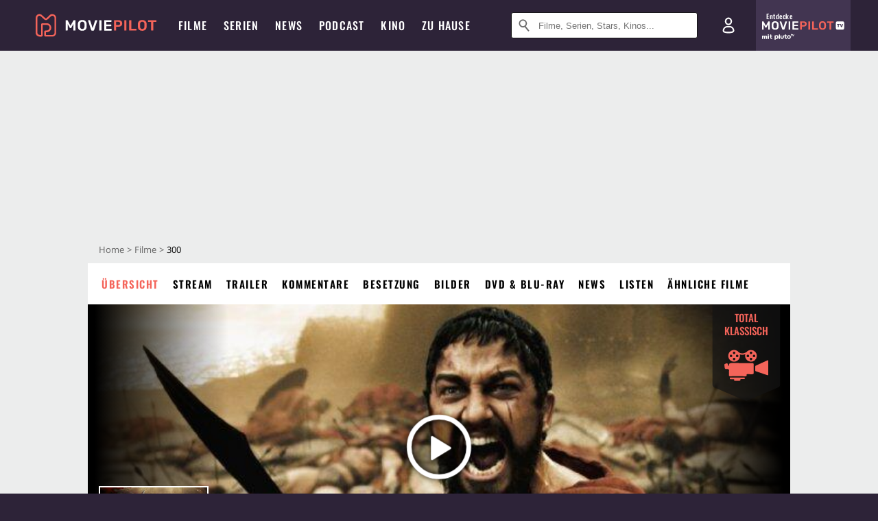

--- FILE ---
content_type: text/html; charset=utf-8
request_url: https://www.moviepilot.de/movies/300-2
body_size: 107233
content:
<!DOCTYPE html><html lang="de" prefix="og: http://ogp.me/ns# fb: http://ogp.me/ns/fb# moviepilotde: http://ogp.me/ns/fb/moviepilotde# article: http://ogp.me/ns/article# video: http://ogp.me/ns/video#"><head><meta charSet="utf-8"/><meta name="viewport" content="width=device-width"/><title>300 | Film 2006 | Moviepilot</title><meta name="robots" content="noodp,index,follow,max-snippet:-1,max-image-preview:large,max-video-preview:-1"/><meta name="description" content="Mit 300 schickt Zack Snyder die zahlenmäßig unterlegenen titelgebende 300 Spartaner in eine epische Schlacht gegen die anrückenden Perser."/><meta name="keywords" content="300 Handlung,Film,Infos,Informationen,Übersicht"/><meta property="og:url" content="https://www.moviepilot.de/movies/300-2"/><meta property="og:site_name" content="Moviepilot"/><meta property="og:type" content="video.movie"/><meta property="og:title" content="300 | Film 2006 | Moviepilot"/><meta property="og:description" content="Mit 300 schickt Zack Snyder die zahlenmäßig unterlegenen titelgebende 300 Spartaner in eine epische Schlacht gegen die anrückenden Perser."/><meta property="og:image" content="https://cdn.moviepilot.de/files/6385ec060b93c032ce8131a5b5c6a895ea69944eec61faa751a4807dd826/fill/1200/627/300.jpg"/><meta property="og:image:width" content="1200"/><meta property="og:image:height" content="627"/><meta content="de_DE" property="og:locale"/><meta name="twitter:card" content="summary_large_image"/><meta property="twitter:domain" content="moviepilot.de"/><meta property="twitter:url" content="https://www.moviepilot.de/movies/300-2"/><meta name="twitter:title" content="300 | Film 2006 | Moviepilot"/><meta name="twitter:description" content="Mit 300 schickt Zack Snyder die zahlenmäßig unterlegenen titelgebende 300 Spartaner in eine epische Schlacht gegen die anrückenden Perser."/><meta name="twitter:image" content="https://cdn.moviepilot.de/files/6385ec060b93c032ce8131a5b5c6a895ea69944eec61faa751a4807dd826/fill/1200/627/300.jpg"/><script type="e234a13fb3798a3c763dde87-text/javascript">!(function(){var c={"site_route":"movies_page","site_section":"movies","actor":["gerard_butler","lena_headey","dominic_west","david_wenham","andrew_tiernan","rodrigo_santoro","vincent_regan","michael_fassbender","tom_wisdom","andrew_pleavin","greg_kramer","robert_maillet","dylan_smith","dave_lapommeray","giovani_cimmino","tyler_neitzel","eli_snyder","kelly_craig"],"director":["zack_snyder"],"genre":["sandalenfilm",13025,13001,"historical_fantasy"],"nationality":["us","ca"],"user_rating":69.016,"movie_label":"300","movie_distributors":["warner_bros_pictures_germany"],"linked_entities":{"tags":["aufregend","hart","kampf","eigenwillig","maennerfilm","krieg","monster","geheimnis","blockbuster","soldat","brutalitaet","schlacht","bedrohung","krieger","koenig","macht","verschwoerung","intrige","angriff","armee","verrat","kampf_auf_leben_und_tod","uebersinnliches","ueber_18_gewalt","wut_und_hass","plan","auftrag","starke_frau","koenigreich","opfer","freiheit","schwertkampf","machtkampf","koenigin","invasion","verteidigung","gegner","ethnische_gruppe","verraeter","massaker","maennlicher_held","landschaft","arroganz","kueste","griechenland","antike","aggressivitaet","harter_kerl","zwang","tyrann"]},"coming_soon":0,"movie_isshowtime":0,"releasedate":"2007-04-05","press_rating":-1,"dvd_offers":1,"vod_offers":1,"age_restriction":16,"mp_label":["total klassisch"],"sticky_videoplayer":true,"current_url":"https://www.moviepilot.de/movies/300-2"};(window.dataLayer=window.dataLayer||[]).push(c)}())</script><script type="e234a13fb3798a3c763dde87-text/javascript">!(function(){var c={"entity_type":"Movie","movie_id":5799,"movie_title":"300","movie_distributor_id":[13505],"entity_tag_id":[9774,9786,5292,9789,9795,6340,8574,3999,13,6417,8043,5302,3622,6425,6205,6280,3398,3399,6366,6416,7957,5316,8551,9801,3740,3397,7588,2597,8254,6293,6323,5301,5315,6213,6371,6383,5281,5014,7961,8181,3788,860,3898,900,1634,9532,3743,3794,6298,5441],"vod_providers":["Magenta TV","Amazon Prime","Apple TV","Maxdome Store","Amazon Video","Google Play"],"movie_status":"in_theaters","movie_genres":"sandalenfilm|actionfilm|abenteuerfilm|historical_fantasy","movie":"5799|300","movie_distributor_name":["warner_bros_pictures_germany"],"svod_providers":["Amazon Prime"],"site_route":"movies_page"};(window.janDataLayer=window.janDataLayer||[]).push(c)}())</script><meta name="next-head-count" content="23"/><link rel="preload" href="/fonts/Oswald-Medium.woff2" as="font" type="font/woff2" crossorigin="anonymous"/><link rel="preload" href="/fonts/Oswald-Regular.woff2" as="font" type="font/woff2" crossorigin="anonymous"/><link rel="preload" href="/fonts/Oswald-SemiBold.woff2" as="font" type="font/woff2" crossorigin="anonymous"/><link rel="preload" href="/fonts/NotoSerif-Regular-Subset.woff2" as="font" type="font/woff2" crossorigin="anonymous"/><link rel="preload" href="/fonts/NotoSans-Regular-Subset.woff2" as="font" type="font/woff2" crossorigin="anonymous"/><link href="https://fonts.googleapis.com" rel="preconnect" crossorigin="use-credentials"/><link href="https://fonts.gstatic.com" rel="preconnect" crossorigin="use-credentials"/><link href="https://cdn.moviepilot.de" rel="preconnect" crossorigin="use-credentials"/><link href="https://www.googletagmanager.com" rel="preconnect" crossorigin="use-credentials"/><link href="https://www.google-analytics.com" rel="preconnect" crossorigin="use-credentials"/><link href="https://sdk.privacy-center.org" rel="preconnect" crossorigin="use-credentials"/><link rel="dns-prefetch" href="https://cdn.moviepilot.de"/><link rel="alternate" type="application/rss+xml" title="Aktuelle Film- und Serien-News von moviepilot.de" href="/files/feeds/moviepilot-articles-standard.rss"/><link href="/opensearch-movies-moviepilot-de.xml" rel="search" title="Moviepilot Suche" type="application/opensearchdescription+xml"/><meta content="moviepilot.de" property="og:site_name"/><script type="e234a13fb3798a3c763dde87-text/javascript">
window.gdprAppliesGlobally=true;(function(){function a(e){if(!window.frames[e]){if(document.body&&document.body.firstChild){var t=document.body;var n=document.createElement("iframe");n.style.display="none";n.name=e;n.title=e;t.insertBefore(n,t.firstChild)}
else{setTimeout(function(){a(e)},5)}}}function e(n,r,o,c,s){function e(e,t,n,a){if(typeof n!=="function"){return}if(!window[r]){window[r]=[]}var i=false;if(s){i=s(e,t,n)}if(!i){window[r].push({command:e,parameter:t,callback:n,version:a})}}e.stub=true;function t(a){if(!window[n]||window[n].stub!==true){return}if(!a.data){return}
var i=typeof a.data==="string";var e;try{e=i?JSON.parse(a.data):a.data}catch(t){return}if(e[o]){var r=e[o];window[n](r.command,r.parameter,function(e,t){var n={};n[c]={returnValue:e,success:t,callId:r.callId};a.source.postMessage(i?JSON.stringify(n):n,"*")},r.version)}}
if(typeof window[n]!=="function"){window[n]=e;if(window.addEventListener){window.addEventListener("message",t,false)}else{window.attachEvent("onmessage",t)}}}e("__tcfapi","__tcfapiBuffer","__tcfapiCall","__tcfapiReturn");a("__tcfapiLocator");(function(e){
var t=document.createElement("script");t.id="spcloader";t.type="text/javascript";t.async=true;t.src="https://sdk.privacy-center.org/"+e+"/loader.js?target="+document.location.hostname;t.charset="utf-8";var n=document.getElementsByTagName("script")[0];n.parentNode.insertBefore(t,n)})("969f779f-570e-47ae-af54-36b8692b345e")})();
</script><link color="#f4645a" href="/safari-pinned-tab.svg?v=NmPkj4lKXE" rel="mask-icon"/><link href="/apple-touch-icon.png?v=NmPkj4lKXE" rel="apple-touch-icon"/><link href="/favicon-16x16.png?v=NmPkj4lKXE" rel="icon" sizes="16x16" type="image/png"/><link href="/favicon-32x32.png?v=NmPkj4lKXE" rel="icon" sizes="32x32" type="image/png"/><link href="/favicon.ico?v=NmPkj4lKXE" rel="shortcut icon"/><link href="/site.webmanifest?v=NmPkj4lKXE" rel="manifest"/><meta content="/mstile-144x144.png?v=NmPkj4lKXE" name="msapplication-TileImage"/><meta content="#2d2338" name="msapplication-TileColor"/><meta content="#2d2338" name="theme-color"/><meta content="Moviepilot" name="apple-mobile-web-app-title"/><meta content="Moviepilot" name="application-name"/><meta property="fb:app_id" content="107783155908908"/><meta property="fb:pages" content="16927090734"/><meta property="fb:pages" content="241977964108"/><meta property="fb:pages" content="133921579487"/><meta property="fb:pages" content="240138996174475"/><meta property="fb:pages" content="213329622185613"/><script type="e234a13fb3798a3c763dde87-text/javascript">(function(i,r){i['GoogleAnalyticsObject']=r;i[r]=i[r]||function(){(i[r].q=i[r].q||[]).push(arguments)},i[r].l=1*new Date()})(window,'ga');ga("create","UA-1017584-2","auto");ga("set","anonymizeIp",!0);"displayfeatures cleanUrlTracker impressionTracker maxScrollTracker mediaQueryTracker outboundFormTracker outboundLinkTracker pageVisibilityTracker socialWidgetTracker".split(" ").forEach(function(a){ga("require",a)});ga("require","eventTracker",{attributePrefix:"data-ga-",events:["click","auxclick","contextmenu"]});</script><noscript data-n-css=""></noscript><script defer="" nomodule="" src="/_next/static/chunks/polyfills-c67a75d1b6f99dc8.js" type="e234a13fb3798a3c763dde87-text/javascript"></script><script defer="" src="/_next/static/chunks/666.bbf61a73107163bc.js" type="e234a13fb3798a3c763dde87-text/javascript"></script><script defer="" src="/_next/static/chunks/2596.380d630ffd7722ff.js" type="e234a13fb3798a3c763dde87-text/javascript"></script><script defer="" src="/_next/static/chunks/395.322f551936c3648e.js" type="e234a13fb3798a3c763dde87-text/javascript"></script><script defer="" src="/_next/static/chunks/8294-9c8bad61782f79d5.js" type="e234a13fb3798a3c763dde87-text/javascript"></script><script defer="" src="/_next/static/chunks/6607-60bdb56dba4f9491.js" type="e234a13fb3798a3c763dde87-text/javascript"></script><script defer="" src="/_next/static/chunks/8732-b4a0071b2709e514.js" type="e234a13fb3798a3c763dde87-text/javascript"></script><script defer="" src="/_next/static/chunks/5935-d99a09e67920e168.js" type="e234a13fb3798a3c763dde87-text/javascript"></script><script defer="" src="/_next/static/chunks/5152-91143b00bc6433a9.js" type="e234a13fb3798a3c763dde87-text/javascript"></script><script defer="" src="/_next/static/chunks/662-ca2ea3e750ebab36.js" type="e234a13fb3798a3c763dde87-text/javascript"></script><script defer="" src="/_next/static/chunks/6237-3205ff4408597f82.js" type="e234a13fb3798a3c763dde87-text/javascript"></script><script defer="" src="/_next/static/chunks/9854.63014813f0157a0c.js" type="e234a13fb3798a3c763dde87-text/javascript"></script><script defer="" src="/_next/static/chunks/7816.29ff72e59ac4ec15.js" type="e234a13fb3798a3c763dde87-text/javascript"></script><script defer="" src="/_next/static/chunks/3068.6e2b20c78881fcc3.js" type="e234a13fb3798a3c763dde87-text/javascript"></script><script defer="" src="/_next/static/chunks/6889.66f28af2ceefd475.js" type="e234a13fb3798a3c763dde87-text/javascript"></script><script defer="" src="/_next/static/chunks/4379.4846f86ca6cca154.js" type="e234a13fb3798a3c763dde87-text/javascript"></script><script defer="" src="/_next/static/chunks/479.1fc9085816f6047c.js" type="e234a13fb3798a3c763dde87-text/javascript"></script><script defer="" src="/_next/static/chunks/9511.50d6e04f0ff36c12.js" type="e234a13fb3798a3c763dde87-text/javascript"></script><script defer="" src="/_next/static/chunks/6755.bc285d5bcdb9367d.js" type="e234a13fb3798a3c763dde87-text/javascript"></script><script defer="" src="/_next/static/chunks/4367-052436e52f0d6d94.js" type="e234a13fb3798a3c763dde87-text/javascript"></script><script defer="" src="/_next/static/chunks/640.bdb522bcd97889ba.js" type="e234a13fb3798a3c763dde87-text/javascript"></script><script defer="" src="/_next/static/chunks/5680.08357104519089b8.js" type="e234a13fb3798a3c763dde87-text/javascript"></script><script defer="" src="/_next/static/chunks/8658.733c47a17d0611b7.js" type="e234a13fb3798a3c763dde87-text/javascript"></script><script defer="" src="/_next/static/chunks/8463.7ac5e6935fa8cecb.js" type="e234a13fb3798a3c763dde87-text/javascript"></script><script defer="" src="/_next/static/chunks/8292.cc13cdf8b6beae57.js" type="e234a13fb3798a3c763dde87-text/javascript"></script><script defer="" src="/_next/static/chunks/3918.68fba231b6b35c08.js" type="e234a13fb3798a3c763dde87-text/javascript"></script><script defer="" src="/_next/static/chunks/5424-ece14380cd468711.js" type="e234a13fb3798a3c763dde87-text/javascript"></script><script defer="" src="/_next/static/chunks/1178.1892a897ea1170e3.js" type="e234a13fb3798a3c763dde87-text/javascript"></script><script defer="" src="/_next/static/chunks/9487.288d3c9d0339d75c.js" type="e234a13fb3798a3c763dde87-text/javascript"></script><script defer="" src="/_next/static/chunks/2793.7999697779ed228b.js" type="e234a13fb3798a3c763dde87-text/javascript"></script><script defer="" src="/_next/static/chunks/6922.bbd5b9b37dc13468.js" type="e234a13fb3798a3c763dde87-text/javascript"></script><script defer="" src="/_next/static/chunks/8979.859f5d391ab33e1e.js" type="e234a13fb3798a3c763dde87-text/javascript"></script><script defer="" src="/_next/static/chunks/5092.c71baa06f4f30d2b.js" type="e234a13fb3798a3c763dde87-text/javascript"></script><script defer="" src="/_next/static/chunks/5625.c89575485a46c368.js" type="e234a13fb3798a3c763dde87-text/javascript"></script><script defer="" src="/_next/static/chunks/3670.87dcc50263fd9071.js" type="e234a13fb3798a3c763dde87-text/javascript"></script><script defer="" src="/_next/static/chunks/3436.3d588d4a810ea78e.js" type="e234a13fb3798a3c763dde87-text/javascript"></script><script defer="" src="/_next/static/chunks/4087.207796b31105f422.js" type="e234a13fb3798a3c763dde87-text/javascript"></script><script defer="" src="/_next/static/chunks/2610.b78e0e8e3ee3e684.js" type="e234a13fb3798a3c763dde87-text/javascript"></script><script defer="" src="/_next/static/chunks/7961-f4fceea4c3152965.js" type="e234a13fb3798a3c763dde87-text/javascript"></script><script defer="" src="/_next/static/chunks/4643.affb8bad37f4f653.js" type="e234a13fb3798a3c763dde87-text/javascript"></script><script defer="" src="/_next/static/chunks/7648.a3a400e37851eae0.js" type="e234a13fb3798a3c763dde87-text/javascript"></script><script defer="" src="/_next/static/chunks/1365.331a4a50d7d34be2.js" type="e234a13fb3798a3c763dde87-text/javascript"></script><script defer="" src="/_next/static/chunks/2086.8b0f6dac594a22af.js" type="e234a13fb3798a3c763dde87-text/javascript"></script><script defer="" src="/_next/static/chunks/3277.23e43189ee42f00e.js" type="e234a13fb3798a3c763dde87-text/javascript"></script><script defer="" src="/_next/static/chunks/725.ba7e21edc60f69ab.js" type="e234a13fb3798a3c763dde87-text/javascript"></script><script defer="" src="/_next/static/chunks/6171-24fd9a13ae7114eb.js" type="e234a13fb3798a3c763dde87-text/javascript"></script><script defer="" src="/_next/static/chunks/6712-3ecd0372adcf9e1b.js" type="e234a13fb3798a3c763dde87-text/javascript"></script><script defer="" src="/_next/static/chunks/5896-42951fdc23a5917b.js" type="e234a13fb3798a3c763dde87-text/javascript"></script><script defer="" src="/_next/static/chunks/9457-a2b1d4e75f29542c.js" type="e234a13fb3798a3c763dde87-text/javascript"></script><script defer="" src="/_next/static/chunks/1279.d4878e70d22b58ea.js" type="e234a13fb3798a3c763dde87-text/javascript"></script><script defer="" src="/_next/static/chunks/4231.c4c1c53514fe1e67.js" type="e234a13fb3798a3c763dde87-text/javascript"></script><script defer="" src="/_next/static/chunks/9654.c4e58447e16a512b.js" type="e234a13fb3798a3c763dde87-text/javascript"></script><script defer="" src="/_next/static/chunks/6859.983d04665c854f11.js" type="e234a13fb3798a3c763dde87-text/javascript"></script><script defer="" src="/_next/static/chunks/3438.2f35bcf141b97359.js" type="e234a13fb3798a3c763dde87-text/javascript"></script><script defer="" src="/_next/static/chunks/1052.e0b44e3f4aa6d010.js" type="e234a13fb3798a3c763dde87-text/javascript"></script><script defer="" src="/_next/static/chunks/7104.369fcacf17b82003.js" type="e234a13fb3798a3c763dde87-text/javascript"></script><script defer="" src="/_next/static/chunks/8898.4a44f1130af729b0.js" type="e234a13fb3798a3c763dde87-text/javascript"></script><script defer="" src="/_next/static/chunks/322.08fe41a7cb0f2f87.js" type="e234a13fb3798a3c763dde87-text/javascript"></script><script defer="" src="/_next/static/chunks/6762.7cf12681ffc9aa64.js" type="e234a13fb3798a3c763dde87-text/javascript"></script><script defer="" src="/_next/static/chunks/3312.e51c02e557517162.js" type="e234a13fb3798a3c763dde87-text/javascript"></script><script defer="" src="/_next/static/chunks/6141.2cf2883c11988376.js" type="e234a13fb3798a3c763dde87-text/javascript"></script><script src="/_next/static/chunks/webpack-ab25b9d109fd77e4.js" defer="" type="e234a13fb3798a3c763dde87-text/javascript"></script><script src="/_next/static/chunks/framework-09f3afa64952aba4.js" defer="" type="e234a13fb3798a3c763dde87-text/javascript"></script><script src="/_next/static/chunks/main-dea38c77f5e80d71.js" defer="" type="e234a13fb3798a3c763dde87-text/javascript"></script><script src="/_next/static/chunks/pages/_app-0efcb6fe6ad9e837.js" defer="" type="e234a13fb3798a3c763dde87-text/javascript"></script><script src="/_next/static/chunks/7681-2254739d4dd802bb.js" defer="" type="e234a13fb3798a3c763dde87-text/javascript"></script><script src="/_next/static/chunks/2626-1bf12e88fe9846ed.js" defer="" type="e234a13fb3798a3c763dde87-text/javascript"></script><script src="/_next/static/chunks/9714-414acad0332c7aa3.js" defer="" type="e234a13fb3798a3c763dde87-text/javascript"></script><script src="/_next/static/chunks/pages/movies/show-84e29d1ddc3da28d.js" defer="" type="e234a13fb3798a3c763dde87-text/javascript"></script><script src="/_next/static/b22b72eaea63840ccb757187969fe4370492f561/_buildManifest.js" defer="" type="e234a13fb3798a3c763dde87-text/javascript"></script><script src="/_next/static/b22b72eaea63840ccb757187969fe4370492f561/_ssgManifest.js" defer="" type="e234a13fb3798a3c763dde87-text/javascript"></script><style data-styled="" data-styled-version="5.3.10">@font-face{font-family:"Noto Sans Subset";src:url("/fonts/NotoSans-Regular-Subset.woff2") format("woff2"), url("/fonts/NotoSans-Regular.woff") format("woff"), url("/fonts/NotoSans-Regular.ttf") format("truetype");font-display:block;}/*!sc*/
@font-face{font-family:"Noto Serif Subset";src:url("/fonts/NotoSerif-Regular-Subset.woff2") format("woff2"), url("/fonts/NotoSerif-Regular.woff") format("woff"), url("/fonts/NotoSerif-Regular.ttf") format('truetype');font-display:block;}/*!sc*/
@font-face{font-family:"Noto Serif Subset";font-style:italic;src:url("/fonts/NotoSerif-Italic-Subset.woff2") format("woff2"), url("/fonts/NotoSerif-Italic.woff") format("woff"), url("/fonts/NotoSerif-Italic.ttf") format("truetype");font-display:block;}/*!sc*/
@font-face{font-family:"Oswald";font-weight:normal;src:local("Oswald Regular"),local("Oswald-Regular"), url("/fonts/Oswald-Regular.woff2") format("woff2"), url("/fonts/Oswald-Regular.woff") format("woff"), url("/fonts/Oswald-Regular.ttf") format("truetype");font-display:block;}/*!sc*/
@font-face{font-family:"Oswald";font-weight:500;src:local("Oswald Medium"),local("Oswald-Medium"), url("/fonts/Oswald-Medium.woff2") format("woff2"), url("/fonts/Oswald-Medium.woff") format("woff"), url("/fonts/Oswald-Medium.ttf") format("truetype");font-display:block;}/*!sc*/
@font-face{font-family:"Oswald";font-weight:600;src:local("Oswald SemiBold"),local("Oswald-SemiBold"), url("/fonts/Oswald-SemiBold.woff2") format("woff2"), url("/fonts/Oswald-SemiBold.woff") format("woff"), url("/fonts/Oswald-SemiBold.ttf") format("truetype");font-display:block;}/*!sc*/
@font-face{font-family:"MontserratBold";src:url("/fonts/Montserrat-Bold.woff2") format("woff2"), url("/fonts/Montserrat-Bold.woff") format("woff"), url("/fonts/Montserrat-Bold.ttf") format("truetype");font-display:block;}/*!sc*/
@font-face{font-family:"Noto Sans";src:local("NotoSans Regular"),local("NotoSans-Regular"), url("/fonts/NotoSans-Regular.woff2") format("woff2"), url("/fonts/NotoSans-Regular.woff") format("woff"), url("/fonts/NotoSans-Regular.ttf") format("truetype");font-display:block;}/*!sc*/
@font-face{font-family:"Noto Serif";src:local("NotoSerif Regular"),local("NotoSerif-Regular"), url("/fonts/NotoSerif-Regular.woff2") format("woff2"), url("/fonts/NotoSerif-Regular.woff") format("woff"), url("/fonts/NotoSerif-Regular.ttf") format('truetype');font-display:block;}/*!sc*/
@font-face{font-family:"Noto Serif";font-style:italic;src:local("NotoSerif Italic"),local("NotoSerif-Italic"), url("/fonts/NotoSerif-Italic.woff2") format("woff2"), url("/fonts/NotoSerif-Italic.woff") format("woff"), url("/fonts/NotoSerif-Italic.ttf") format("truetype");font-display:block;}/*!sc*/
html{box-sizing:border-box;background:#2d2338;line-height:1.15;-webkit-text-size-adjust:100%;}/*!sc*/
*,*::before,*::after{box-sizing:inherit;}/*!sc*/
button,[type='button'],[type='reset'],[type='submit']{-webkit-appearance:button;}/*!sc*/
body{font-family:"Noto Serif","Noto Serif Subset",serif;-webkit-letter-spacing:normal;-moz-letter-spacing:normal;-ms-letter-spacing:normal;letter-spacing:normal;margin:0;padding:50px 0 0;background:#eceded;font-size:16px;-moz-osx-font-smoothing:grayscale;-webkit-font-smoothing:antialiased;line-height:1.7;text-rendering:optimizeLegibility;}/*!sc*/
@media (min-width:1024px){body{padding:74px 0 0;}}/*!sc*/
body,a{color:#141414;}/*!sc*/
#nprogress{pointer-events:none;}/*!sc*/
#nprogress .bar{position:fixed;z-index:9999;top:0;left:0;width:100%;height:2px;background:#f4645a;}/*!sc*/
#nprogress .peg{display:block;position:absolute;right:0px;width:100px;height:100%;-webkit-transform:rotate(3deg) translate(0px,-4px);-ms-transform:rotate(3deg) translate(0px,-4px);transform:rotate(3deg) translate(0px,-4px);opacity:1;box-shadow:0 0 10px #f4645a,0 0 5px #f4645a;}/*!sc*/
#__next{overflow-x:hidden;overflow-x:clip;}/*!sc*/
data-styled.g1[id="sc-global-yqkQv1"]{content:"sc-global-yqkQv1,"}/*!sc*/
.cHQTIw{position:absolute;z-index:16;left:50px;width:calc(100vw - 100px);padding:6px 0px;background-color:#2d2338;}/*!sc*/
@media (min-width:1024px){.cHQTIw{left:0;opacity:1;z-index:15;position:relative;padding:18px 0;width:100%;}}/*!sc*/
data-styled.g3[id="sc-8cfa6b1f-0"]{content:"cHQTIw,"}/*!sc*/
.bEvIHW{display:-webkit-box;display:-webkit-flex;display:-ms-flexbox;display:flex;position:absolute;-webkit-align-items:center;-webkit-box-align:center;-ms-flex-align:center;align-items:center;-webkit-box-pack:center;-webkit-justify-content:center;-ms-flex-pack:center;justify-content:center;width:38px;height:38px;}/*!sc*/
@media (max-width:1023px){.bEvIHW{top:0;width:48px;height:50px;}}/*!sc*/
data-styled.g4[id="sc-8cfa6b1f-1"]{content:"bEvIHW,"}/*!sc*/
.eNmFog{position:absolute;z-index:10;width:100%;height:100%;padding:0;border:0;opacity:0;cursor:pointer;}/*!sc*/
data-styled.g5[id="sc-8cfa6b1f-2"]{content:"eNmFog,"}/*!sc*/
.eFFQZV{width:100%;height:38px;padding-right:35px;padding-left:39px;border:1px solid;border-radius:3px;color:#141414;font-size:16px;line-height:18px;}/*!sc*/
@media (min-width:1024px){.eFFQZV{font-size:13px;}}/*!sc*/
.eFFQZV::-ms-clear{display:none;}/*!sc*/
.eFFQZV:focus{outline:none;}/*!sc*/
.eFFQZV:focus{outline:none;}/*!sc*/
.eFFQZV:focus{outline:none;}/*!sc*/
.eFFQZV:focus{outline:none;}/*!sc*/
@media (max-width:1023px){.eFFQZV{padding-left:48px;padding-right:48px;}.eFFQZV::-webkit-input-placeholder{font-size:12px;}.eFFQZV::-moz-placeholder{font-size:12px;}.eFFQZV:-ms-input-placeholder{font-size:12px;}.eFFQZV::placeholder{font-size:12px;}}/*!sc*/
data-styled.g6[id="sc-8cfa6b1f-3"]{content:"eFFQZV,"}/*!sc*/
.fbuElY{width:auto;margin:0;padding:0;overflow:visible;border:0;background:transparent;color:inherit;font:inherit;-webkit-font-smoothing:inherit;-moz-osx-font-smoothing:inherit;-webkit-appearance:none;-moz-appearance:none;appearance:none;line-height:normal;display:-webkit-box;display:-webkit-flex;display:-ms-flexbox;display:flex;visibility:hidden;position:absolute;right:0;-webkit-align-items:center;-webkit-box-align:center;-ms-flex-align:center;align-items:center;-webkit-box-pack:center;-webkit-justify-content:center;-ms-flex-pack:center;justify-content:center;width:38px;height:38px;opacity:0;cursor:pointer;}/*!sc*/
.fbuElY::-moz-focus-inner{padding:0;border:0;}/*!sc*/
@media (max-width:1023px){.fbuElY{top:0;width:48px;height:50px;}}/*!sc*/
data-styled.g7[id="sc-8cfa6b1f-4"]{content:"fbuElY,"}/*!sc*/
@media (min-width:1024px){.dHlUHl{width:20px;height:20px;}}/*!sc*/
data-styled.g9[id="sc-8cfa6b1f-6"]{content:"dHlUHl,"}/*!sc*/
@media (min-width:1024px){.eJtMwM{width:20px;height:20px;}}/*!sc*/
data-styled.g10[id="sc-8cfa6b1f-7"]{content:"eJtMwM,"}/*!sc*/
.dUuLMc{position:absolute;}/*!sc*/
data-styled.g11[id="sc-8feeca8c-0"]{content:"dUuLMc,"}/*!sc*/
.bBfgfv{padding:22px 0 12px;background:#eceded;text-align:center;position:relative;}/*!sc*/
.bBfgfv:before{font-family:"Noto Sans","Noto Sans Subset",sans-serif;font-weight:400;-webkit-letter-spacing:normal;-moz-letter-spacing:normal;-ms-letter-spacing:normal;letter-spacing:normal;content:'Nach dieser Anzeige geht es weiter:';position:absolute;top:0;right:0;left:0;color:#6b6b6b;font-size:10px;line-height:22px;text-align:center;white-space:nowrap;}/*!sc*/
@media (min-width:1024px){.bBfgfv{padding:0;background-color:transparent;}.bBfgfv:before{display:none;}}/*!sc*/
data-styled.g12[id="sc-8feeca8c-1"]{content:"bBfgfv,"}/*!sc*/
.bGfhtU{padding:22px 0 12px;background:#eceded;text-align:center;position:relative;}/*!sc*/
.bGfhtU:before{font-family:"Noto Sans","Noto Sans Subset",sans-serif;font-weight:400;-webkit-letter-spacing:normal;-moz-letter-spacing:normal;-ms-letter-spacing:normal;letter-spacing:normal;content:'Nach dieser Anzeige geht es weiter:';position:absolute;top:0;right:0;left:0;color:#6b6b6b;font-size:10px;line-height:22px;text-align:center;white-space:nowrap;}/*!sc*/
@media (min-width:1024px){.bGfhtU{padding:0;background-color:transparent;}.bGfhtU:before{display:none;}}/*!sc*/
data-styled.g13[id="sc-8feeca8c-2"]{content:"bGfhtU,"}/*!sc*/
.dLWpA-d{padding:22px 0 12px;background:#eceded;text-align:center;position:relative;}/*!sc*/
.dLWpA-d:before{font-family:"Noto Sans","Noto Sans Subset",sans-serif;font-weight:400;-webkit-letter-spacing:normal;-moz-letter-spacing:normal;-ms-letter-spacing:normal;letter-spacing:normal;content:'Nach dieser Anzeige geht es weiter:';position:absolute;top:0;right:0;left:0;color:#6b6b6b;font-size:10px;line-height:22px;text-align:center;white-space:nowrap;}/*!sc*/
@media (min-width:1024px){.dLWpA-d{padding:0;background-color:transparent;}.dLWpA-d:before{display:none;}}/*!sc*/
.kgpTPX{text-align:center;position:relative;}/*!sc*/
data-styled.g14[id="sc-8feeca8c-3"]{content:"dLWpA-d,kgpTPX,"}/*!sc*/
.SCeqE{position:relative;width:100%;min-height:250px;padding:10px 0;text-align:center;}/*!sc*/
@media (max-width:767px){.SCeqE{min-height:100px;}}/*!sc*/
data-styled.g15[id="sc-8feeca8c-4"]{content:"SCeqE,"}/*!sc*/
.jCMerz{position:absolute;z-index:6;left:calc(50% + 524px);width:100%;}/*!sc*/
data-styled.g17[id="sc-8feeca8c-6"]{content:"jCMerz,"}/*!sc*/
.bXfhdS{display:-webkit-box;display:-webkit-flex;display:-ms-flexbox;display:flex;-webkit-align-items:center;-webkit-box-align:center;-ms-flex-align:center;align-items:center;-webkit-box-pack:center;-webkit-justify-content:center;-ms-flex-pack:center;justify-content:center;height:100%;background-color:#423551;-webkit-text-decoration:none;text-decoration:none;}/*!sc*/
.fQGmFB{display:-webkit-box;display:-webkit-flex;display:-ms-flexbox;display:flex;-webkit-align-items:center;-webkit-box-align:center;-ms-flex-align:center;align-items:center;-webkit-box-pack:center;-webkit-justify-content:center;-ms-flex-pack:center;justify-content:center;height:100%;background-color:#423551;-webkit-text-decoration:none;text-decoration:none;}/*!sc*/
@media (max-width:1023px){.fQGmFB{display:none;}}/*!sc*/
data-styled.g21[id="sc-705b359f-0"]{content:"bXfhdS,fQGmFB,"}/*!sc*/
.bMnFdx{display:-webkit-box;display:-webkit-flex;display:-ms-flexbox;display:flex;-webkit-align-items:center;-webkit-box-align:center;-ms-flex-align:center;align-items:center;-webkit-box-pack:center;-webkit-justify-content:center;-ms-flex-pack:center;justify-content:center;height:42px;-webkit-text-decoration:none;text-decoration:none;gap:5px;}/*!sc*/
data-styled.g22[id="sc-705b359f-1"]{content:"bMnFdx,"}/*!sc*/
.bgDUZN{display:-webkit-box;display:-webkit-flex;display:-ms-flexbox;display:flex;-webkit-flex-direction:column;-ms-flex-direction:column;flex-direction:column;-webkit-box-pack:justify;-webkit-justify-content:space-between;-ms-flex-pack:justify;justify-content:space-between;height:100%;gap:3px;}/*!sc*/
data-styled.g23[id="sc-705b359f-2"]{content:"bgDUZN,"}/*!sc*/
.daWuRC{font-family:Oswald,sans-serif;font-stretch:normal;font-weight:500;-webkit-letter-spacing:0.05em;-moz-letter-spacing:0.05em;-ms-letter-spacing:0.05em;letter-spacing:0.05em;padding-left:15px;color:white;font-size:10px;font-style:normal;line-height:normal;}/*!sc*/
data-styled.g24[id="sc-705b359f-3"]{content:"daWuRC,"}/*!sc*/
.bXdySr{-webkit-transition:stroke-dashoffset .4s;transition:stroke-dashoffset .4s;stroke-width:5.5;stroke-linecap:round;stroke:#fff;fill:none;}/*!sc*/
data-styled.g25[id="sc-f6c76fde-0"]{content:"bXdySr,"}/*!sc*/
.iGIQtA{stroke-dasharray:40 160;}/*!sc*/
data-styled.g26[id="sc-f6c76fde-1"]{content:"iGIQtA,"}/*!sc*/
.eqIQVP{-webkit-transform-origin:50%;-ms-transform-origin:50%;transform-origin:50%;-webkit-transition:-webkit-transform .4s;-webkit-transition:transform .4s;transition:transform .4s;stroke-dasharray:40 142;}/*!sc*/
data-styled.g27[id="sc-f6c76fde-2"]{content:"eqIQVP,"}/*!sc*/
.cRQRUm{-webkit-transform-origin:50%;-ms-transform-origin:50%;transform-origin:50%;stroke-dasharray:40 85;}/*!sc*/
data-styled.g28[id="sc-f6c76fde-3"]{content:"cRQRUm,"}/*!sc*/
.fLJae{-webkit-transition:-webkit-transform .4s;-webkit-transition:transform .4s;transition:transform .4s;cursor:pointer;-webkit-user-select:none;-moz-user-select:none;-ms-user-select:none;user-select:none;-webkit-tap-highlight-color:transparent;}/*!sc*/
data-styled.g29[id="sc-f6c76fde-4"]{content:"fLJae,"}/*!sc*/
.rhFKM{width:50px;height:50px;}/*!sc*/
data-styled.g30[id="sc-d4d9e395-0"]{content:"rhFKM,"}/*!sc*/
.cmhlFc{position:fixed;top:50px;left:-100vw;width:100%;-webkit-transition:opacity .15s ease-in-out;transition:opacity .15s ease-in-out;opacity:0;}/*!sc*/
data-styled.g31[id="sc-d4d9e395-1"]{content:"cmhlFc,"}/*!sc*/
.idKuMM{margin:0;padding:0;list-style-type:none;display:-webkit-box;display:-webkit-flex;display:-ms-flexbox;display:flex;-webkit-flex-direction:column;-ms-flex-direction:column;flex-direction:column;max-height:calc(100vh - 120px);padding:13.5px 36px 80px;overflow:auto;background:#fff;-webkit-overflow-scrolling:touch;}/*!sc*/
@media (min-width:768px){.idKuMM{-webkit-flex-direction:row;-ms-flex-direction:row;flex-direction:row;-webkit-flex-wrap:wrap;-ms-flex-wrap:wrap;flex-wrap:wrap;box-shadow:0 0 3px 0 rgba(20,20,20,.3);}}/*!sc*/
data-styled.g32[id="sc-d4d9e395-2"]{content:"idKuMM,"}/*!sc*/
.WcVJP{position:fixed;top:43px;border-width:0 7px 7px 7px;border-style:solid;border-color:transparent transparent #fff transparent;right:18px;-webkit-transition:opacity .15s;transition:opacity .15s;will-change:opacity;opacity:0;}/*!sc*/
data-styled.g33[id="sc-d4d9e395-3"]{content:"WcVJP,"}/*!sc*/
.dBAOhG{font-family:Oswald,sans-serif;font-stretch:normal;font-weight:500;-webkit-letter-spacing:0.075em;-moz-letter-spacing:0.075em;-ms-letter-spacing:0.075em;letter-spacing:0.075em;display:inline-block;padding:10.5px 0;color:#f4645a;font-size:16px;line-height:22px;-webkit-text-decoration:none;text-decoration:none;text-transform:uppercase;}/*!sc*/
data-styled.g34[id="sc-d4d9e395-4"]{content:"dBAOhG,"}/*!sc*/
.bGXsw{margin:0;padding:0;list-style-type:none;display:-webkit-box;display:-webkit-flex;display:-ms-flexbox;display:flex;-webkit-flex-wrap:wrap;-ms-flex-wrap:wrap;flex-wrap:wrap;}/*!sc*/
data-styled.g35[id="sc-d4d9e395-5"]{content:"bGXsw,"}/*!sc*/
.ixubqG{-webkit-flex:0 0 50%;-ms-flex:0 0 50%;flex:0 0 50%;width:50%;display:block;}/*!sc*/
data-styled.g36[id="sc-d4d9e395-6"]{content:"ixubqG,"}/*!sc*/
.cZVdXQ{font-family:"Noto Sans","Noto Sans Subset",sans-serif;font-weight:400;-webkit-letter-spacing:normal;-moz-letter-spacing:normal;-ms-letter-spacing:normal;letter-spacing:normal;display:inline-block;padding:7.5px 0;color:#141414;font-size:15px;line-height:21px;-webkit-text-decoration:none;text-decoration:none;}/*!sc*/
data-styled.g37[id="sc-d4d9e395-7"]{content:"cZVdXQ,"}/*!sc*/
.iwnVIM{width:100%;padding-bottom:6px;display:block;}/*!sc*/
@media (min-width:768px){.iwnVIM{width:50%;}}/*!sc*/
data-styled.g38[id="sc-d4d9e395-8"]{content:"iwnVIM,"}/*!sc*/
.cjMGIV{position:fixed;bottom:0;left:-100vw;width:100vw;height:70px;-webkit-transition:opacity .15s ease-in-out;transition:opacity .15s ease-in-out;opacity:0;box-shadow:0 0 10px 1px rgba(20,20,20,.5);}/*!sc*/
data-styled.g39[id="sc-d4d9e395-9"]{content:"cjMGIV,"}/*!sc*/
.dMlNpS{position:absolute;width:0;height:0;opacity:0;}/*!sc*/
.dMlNpS:checked + label .sc-f6c76fde-1{stroke-dashoffset:-64;}/*!sc*/
.dMlNpS:checked + label .sc-f6c76fde-2{-webkit-transform:rotate(90deg);-ms-transform:rotate(90deg);transform:rotate(90deg);}/*!sc*/
.dMlNpS:checked + label .sc-f6c76fde-3{stroke-dashoffset:-64;}/*!sc*/
.dMlNpS:checked + label .sc-f6c76fde-4{-webkit-transform:rotate(45deg);-ms-transform:rotate(45deg);transform:rotate(45deg);}/*!sc*/
.dMlNpS:checked ~ .sc-d4d9e395-1{left:0;opacity:1;}/*!sc*/
.dMlNpS:checked ~ .sc-d4d9e395-1 .sc-d4d9e395-3{opacity:1;}/*!sc*/
.dMlNpS:checked ~ .sc-d4d9e395-1 .sc-d4d9e395-9{left:0;opacity:1;}/*!sc*/
data-styled.g41[id="sc-d4d9e395-11"]{content:"dMlNpS,"}/*!sc*/
.fcMmpJ{display:-webkit-box;display:-webkit-flex;display:-ms-flexbox;display:flex;-webkit-box-pack:center;-webkit-justify-content:center;-ms-flex-pack:center;justify-content:center;}/*!sc*/
data-styled.g42[id="sc-9442cb32-0"]{content:"fcMmpJ,"}/*!sc*/
.hWEClT{width:auto;margin:0;padding:0;overflow:visible;border:0;background:transparent;color:inherit;font:inherit;-webkit-font-smoothing:inherit;-moz-osx-font-smoothing:inherit;-webkit-appearance:none;-moz-appearance:none;appearance:none;line-height:normal;font-family:Oswald,sans-serif;font-stretch:normal;font-weight:600;-webkit-letter-spacing:0.06em;-moz-letter-spacing:0.06em;-ms-letter-spacing:0.06em;letter-spacing:0.06em;display:inline-block;padding:10px 15px;-webkit-transition-property:border-color,background-color,color;transition-property:border-color,background-color,color;-webkit-transition-duration:.1s;transition-duration:.1s;outline:0;color:#141414;font-size:15px;line-height:1.67;text-align:center;-webkit-text-decoration:none;text-decoration:none;text-transform:uppercase;cursor:pointer;position:relative;}/*!sc*/
.hWEClT::-moz-focus-inner{padding:0;border:0;}/*!sc*/
.hWEClT:hover{color:#f4645a;}/*!sc*/
@media (max-width:1023px){.hWEClT:hover{color:inherit;}}/*!sc*/
data-styled.g45[id="sc-9442cb32-3"]{content:"hWEClT,"}/*!sc*/
.hOWkqM{display:none;position:relative;-webkit-box-flex:1;-webkit-flex-grow:1;-ms-flex-positive:1;flex-grow:1;line-height:0;}/*!sc*/
@media (max-width:1023px){.hOWkqM{position:absolute;left:0;}}/*!sc*/
@media (min-width:1024px){.hOWkqM{display:block;padding:0 20px;}}/*!sc*/
data-styled.g48[id="sc-7b426965-0"]{content:"hOWkqM,"}/*!sc*/
.dyIrkc{z-index:15;background-color:#2d2338;}/*!sc*/
data-styled.g49[id="sc-7b426965-1"]{content:"dyIrkc,"}/*!sc*/
.ksztDv{position:relative;z-index:10;top:0;right:0;width:50px;height:50px;-webkit-transition:opacity 0.2s ease-in-out;transition:opacity 0.2s ease-in-out;border:0;opacity:1;background-color:transparent;cursor:pointer;}/*!sc*/
@media (min-width:1024px){.ksztDv{display:none;}}/*!sc*/
.ksztDv:focus{outline:0;}/*!sc*/
.ksztDv svg{position:absolute;top:50%;left:50%;-webkit-transform:translate(-50%,-50%);-ms-transform:translate(-50%,-50%);transform:translate(-50%,-50%);}/*!sc*/
data-styled.g50[id="sc-7b426965-2"]{content:"ksztDv,"}/*!sc*/
.dYYnSi{display:none;}/*!sc*/
data-styled.g52[id="sc-7b426965-4"]{content:"dYYnSi,"}/*!sc*/
.iYvIhN{position:absolute;width:0;height:0;opacity:0;}/*!sc*/
.iYvIhN:checked + label{position:absolute;left:0;width:100vw;}/*!sc*/
.iYvIhN:checked + label .sc-7b426965-3{display:none;}/*!sc*/
.iYvIhN:checked + label .sc-7b426965-4{display:block;}/*!sc*/
.iYvIhN:checked ~ .sc-7b426965-0{display:inline-block;}/*!sc*/
data-styled.g53[id="sc-7b426965-5"]{content:"iYvIhN,"}/*!sc*/
.heTkph{margin:0;padding:0;list-style-type:none;display:-webkit-inline-box;display:-webkit-inline-flex;display:-ms-inline-flexbox;display:inline-flex;height:100%;}/*!sc*/
data-styled.g54[id="sc-2ae86d06-0"]{content:"heTkph,"}/*!sc*/
.cEGtxK{margin:0;padding:0;list-style-type:none;display:none;position:absolute;min-width:230px;padding:36px 0;background:#fff;box-shadow:0 0 3px 0 rgba(20,20,20,.3);}/*!sc*/
data-styled.g55[id="sc-2ae86d06-1"]{content:"cEGtxK,"}/*!sc*/
.cblKSy{display:none;position:absolute;bottom:0;left:50%;-webkit-transform:translateX(-50%);-ms-transform:translateX(-50%);transform:translateX(-50%);border-width:0 7px 7px 7px;border-style:solid;border-color:transparent transparent #fff transparent;}/*!sc*/
data-styled.g56[id="sc-2ae86d06-2"]{content:"cblKSy,"}/*!sc*/
.iwjGZH{font-family:Oswald,sans-serif;font-stretch:normal;font-weight:500;-webkit-letter-spacing:0.075em;-moz-letter-spacing:0.075em;-ms-letter-spacing:0.075em;letter-spacing:0.075em;-webkit-transition:color .1s ease-in;transition:color .1s ease-in;display:-webkit-box;display:-webkit-flex;display:-ms-flexbox;display:flex;-webkit-align-items:center;-webkit-box-align:center;-ms-flex-align:center;align-items:center;height:100%;padding:0 12px;color:#fff;font-size:16px;-webkit-text-decoration:none;text-decoration:none;text-transform:uppercase;white-space:nowrap;}/*!sc*/
.iwjGZH:hover{-webkit-text-decoration:none;text-decoration:none;}/*!sc*/
data-styled.g57[id="sc-2ae86d06-3"]{content:"iwjGZH,"}/*!sc*/
.iSjLGS{display:block;position:relative;height:100%;}/*!sc*/
.iSjLGS:hover .sc-2ae86d06-1,.iSjLGS:hover .sc-2ae86d06-2{display:block;}/*!sc*/
.iSjLGS:hover .sc-2ae86d06-3{color:#f4645a;}/*!sc*/
.dsJeCh{display:block;position:relative;height:100%;}/*!sc*/
.dsJeCh:hover .sc-2ae86d06-1,.dsJeCh:hover .sc-2ae86d06-2{display:block;}/*!sc*/
.dsJeCh:hover .sc-2ae86d06-3{color:#f4645a;}/*!sc*/
@media (min-width:1024px){@media (max-width:1200px){.dsJeCh{display:none;}}}/*!sc*/
data-styled.g58[id="sc-2ae86d06-4"]{content:"iSjLGS,dsJeCh,"}/*!sc*/
.eyKnR{display:block;}/*!sc*/
data-styled.g59[id="sc-2ae86d06-5"]{content:"eyKnR,"}/*!sc*/
.tztSc{font-family:"Noto Sans","Noto Sans Subset",sans-serif;font-weight:400;-webkit-letter-spacing:normal;-moz-letter-spacing:normal;-ms-letter-spacing:normal;letter-spacing:normal;-webkit-transition:color .1s ease-in;transition:color .1s ease-in;display:block;padding:9px 36px;color:#141414;font-size:15px;line-height:1.6;-webkit-text-decoration:none;text-decoration:none;white-space:nowrap;}/*!sc*/
.tztSc:hover{color:#f4645a;-webkit-text-decoration:none;text-decoration:none;}/*!sc*/
data-styled.g60[id="sc-2ae86d06-6"]{content:"tztSc,"}/*!sc*/
.zVSlf{position:fixed;z-index:9003;top:0;left:0;width:100%;height:50px;background:#2d2338;}/*!sc*/
@media (min-width:1024px){.zVSlf{height:74px;}}/*!sc*/
data-styled.g61[id="sc-943614-0"]{content:"zVSlf,"}/*!sc*/
.kNsJod{z-index:10;}/*!sc*/
@media (min-width:1024px){.kNsJod{display:none;}}/*!sc*/
data-styled.g62[id="sc-943614-1"]{content:"kNsJod,"}/*!sc*/
@media (max-width:1023px){.hKRDHW.hKRDHW{display:none;}}/*!sc*/
data-styled.g63[id="sc-943614-2"]{content:"hKRDHW,"}/*!sc*/
.coNOyW{display:-webkit-box;display:-webkit-flex;display:-ms-flexbox;display:flex;}/*!sc*/
@media (max-width:1023px){.coNOyW{padding-left:15px;}}/*!sc*/
@media (min-width:1024px){.coNOyW{max-width:1200px;width:100%;margin:0 auto;padding:0 0 0 12px;-webkit-align-items:center;-webkit-box-align:center;-ms-flex-align:center;align-items:center;height:100%;-webkit-box-pack:justify;-webkit-justify-content:space-between;-ms-flex-pack:justify;justify-content:space-between;}}/*!sc*/
data-styled.g64[id="sc-943614-3"]{content:"coNOyW,"}/*!sc*/
.bQzuKv{display:inline-block;width:134px;height:26px;}/*!sc*/
@media (min-width:1024px){.bQzuKv{width:176px;height:34px;}}/*!sc*/
data-styled.g65[id="sc-943614-4"]{content:"bQzuKv,"}/*!sc*/
.dUoLiD{z-index:10;line-height:0;}/*!sc*/
@media (max-width:1023px){.dUoLiD{-webkit-align-self:center;-ms-flex-item-align:center;align-self:center;}}/*!sc*/
@media (min-width:1024px){.dUoLiD{position:absolute;top:50%;left:50%;-webkit-transform:translate(-50%,-50%);-ms-transform:translate(-50%,-50%);transform:translate(-50%,-50%);position:static;-webkit-transform:none;-ms-transform:none;transform:none;margin-right:20px;}}/*!sc*/
data-styled.g66[id="sc-943614-5"]{content:"dUoLiD,"}/*!sc*/
.erUoiN{-webkit-flex:1 1 0px;-ms-flex:1 1 0px;flex:1 1 0px;}/*!sc*/
data-styled.g67[id="sc-943614-6"]{content:"erUoiN,"}/*!sc*/
.gLMMrh{width:50px;height:50px;}/*!sc*/
data-styled.g68[id="sc-943614-7"]{content:"gLMMrh,"}/*!sc*/
.ewfdZy{font-family:Oswald,sans-serif;font-stretch:normal;font-weight:600;-webkit-letter-spacing:0.04em;-moz-letter-spacing:0.04em;-ms-letter-spacing:0.04em;letter-spacing:0.04em;display:inline-block;margin:0 0 -1px;padding:0 10px 10px 0;border-bottom:1px solid #f4645a;font-size:23px;line-height:1.25;text-transform:uppercase;}/*!sc*/
@media (min-width:1024px){.ewfdZy{padding-bottom:11px;font-size:30px;line-height:1.13;}}/*!sc*/
data-styled.g70[id="sc-39130209-0"]{content:"ewfdZy,"}/*!sc*/
.fQXlmZ{display:block;margin-bottom:20px;border-bottom:1px solid #141414;}/*!sc*/
data-styled.g71[id="sc-39130209-1"]{content:"fQXlmZ,"}/*!sc*/
.eZXLRo{-webkit-text-decoration:none;text-decoration:none;}/*!sc*/
data-styled.g72[id="sc-39130209-2"]{content:"eZXLRo,"}/*!sc*/
.iSryLK{width:inherit;min-width:1px;height:inherit;min-height:1px;}/*!sc*/
data-styled.g73[id="sc-71fcb2c0-0"]{content:"iSryLK,"}/*!sc*/
.fjqTUQ{position:relative;height:0;overflow:hidden;background-color:#eceded;padding-bottom:66.205%;}/*!sc*/
.itPJpB{position:relative;height:0;overflow:hidden;background-color:#eceded;padding-bottom:151.25%;}/*!sc*/
.iDJdmN{position:relative;height:0;overflow:hidden;background-color:#eceded;padding-bottom:48%;}/*!sc*/
.eprnFY{position:relative;height:0;overflow:hidden;background-color:#eceded;padding-bottom:143.287%;}/*!sc*/
data-styled.g75[id="sc-aff9e536-0"]{content:"fjqTUQ,itPJpB,iDJdmN,eprnFY,"}/*!sc*/
.dgpwOn{position:absolute;top:0;left:0;width:100%;height:100%;object-fit:cover;}/*!sc*/
data-styled.g76[id="sc-aff9e536-1"]{content:"dgpwOn,"}/*!sc*/
.dsjwYl{position:relative;}/*!sc*/
data-styled.g78[id="sc-d5fcb420-0"]{content:"dsjwYl,"}/*!sc*/
.iLPhsI{max-width:1024px;}/*!sc*/
.iLPhsI img{object-position:0 25%;object-fit:cover;}/*!sc*/
@media (min-width:768px){.iLPhsI{overflow:hidden;height:415px;padding-bottom:0;}}/*!sc*/
data-styled.g79[id="sc-d5fcb420-1"]{content:"iLPhsI,"}/*!sc*/
.iavyjc{position:absolute;top:75px;left:50%;}/*!sc*/
@media (min-width:768px){.iavyjc{top:50%;}}/*!sc*/
data-styled.g80[id="sc-d5fcb420-2"]{content:"iavyjc,"}/*!sc*/
.dJsItH{-webkit-transform:translateX(-50%) scale(2);-ms-transform:translateX(-50%) scale(2);transform:translateX(-50%) scale(2);}/*!sc*/
@media (min-width:768px){.dJsItH{-webkit-transform:translate(-50%,-50%) scale(2.75);-ms-transform:translate(-50%,-50%) scale(2.75);transform:translate(-50%,-50%) scale(2.75);}}/*!sc*/
data-styled.g81[id="sc-d5fcb420-3"]{content:"dJsItH,"}/*!sc*/
.eKkcts{display:none;pointer-events:none;}/*!sc*/
@media (min-width:1024px){.eKkcts{display:block;position:absolute;top:0;right:0;bottom:0;left:0;opacity:0;background:linear-gradient( to right, rgba(0,0,0,1) 1%, rgba(0,0,0,0) 20%, rgba(0,0,0,0) 80%, rgba(0,0,0,1) 99% );-webkit-transition:opacity .5s;transition:opacity .5s;}}/*!sc*/
data-styled.g82[id="sc-d5fcb420-4"]{content:"eKkcts,"}/*!sc*/
.bnuxev{-webkit-transition:stroke-dashoffset .3s,stroke .1s;transition:stroke-dashoffset .3s,stroke .1s;-webkit-transition-timing-function:linear;transition-timing-function:linear;will-change:stroke-dashoffset;stroke:#f4645a;}/*!sc*/
data-styled.g83[id="sc-b775a0d6-0"]{content:"bnuxev,"}/*!sc*/
.iGyFFA{display:block;position:relative;overflow:hidden;-webkit-transform:rotate(-90deg);-ms-transform:rotate(-90deg);transform:rotate(-90deg);-webkit-transform-origin:center;-ms-transform-origin:center;transform-origin:center;border-radius:50%;cursor:default;}/*!sc*/
data-styled.g85[id="sc-b775a0d6-2"]{content:"iGyFFA,"}/*!sc*/
.iQIpLW{font-family:Oswald,sans-serif;font-stretch:normal;font-weight:700;-webkit-letter-spacing:-0.02em;-moz-letter-spacing:-0.02em;-ms-letter-spacing:-0.02em;letter-spacing:-0.02em;position:relative;top:-.05em;-webkit-transition:color .1s linear;transition:color .1s linear;color:#eceded;font-size:40px;line-height:.9;text-align:center;white-space:nowrap;color:#f4645a;}/*!sc*/
.iQIpLW:after{content:' ';font-size:0;}/*!sc*/
data-styled.g86[id="sc-f3e9b69f-0"]{content:"iQIpLW,"}/*!sc*/
.fwdGfe{font-size:58%;}/*!sc*/
data-styled.g87[id="sc-f3e9b69f-1"]{content:"fwdGfe,"}/*!sc*/
.kzyDoq{position:relative;width:74px;height:74px;overflow:hidden;border-radius:50%;}/*!sc*/
data-styled.g90[id="sc-d152b9c2-0"]{content:"kzyDoq,"}/*!sc*/
.hhRNdE{position:absolute;top:50%;left:50%;-webkit-transform:translate(-50%,-50%);-ms-transform:translate(-50%,-50%);transform:translate(-50%,-50%);line-height:0;}/*!sc*/
data-styled.g91[id="sc-d152b9c2-1"]{content:"hhRNdE,"}/*!sc*/
.fBAalx{position:relative;}/*!sc*/
data-styled.g97[id="sc-d39f3afa-0"]{content:"fBAalx,"}/*!sc*/
.icQaea{position:absolute;z-index:2;right:0;bottom:0;padding:6px;-webkit-transform:translate(4px,9px);-ms-transform:translate(4px,9px);transform:translate(4px,9px);border-radius:50% 50% 0;background:#fff;pointer-events:none;-webkit-transform:translate(22%,22%);-ms-transform:translate(22%,22%);transform:translate(22%,22%);border-radius:50%;}/*!sc*/
@media (max-width:1023px){.icQaea{bottom:6px;-webkit-transform:scale(.666666) translate(22%,22%);-ms-transform:scale(.666666) translate(22%,22%);transform:scale(.666666) translate(22%,22%);-webkit-transform-origin:bottom right;-ms-transform-origin:bottom right;transform-origin:bottom right;}}/*!sc*/
data-styled.g98[id="sc-d39f3afa-1"]{content:"icQaea,"}/*!sc*/
.dZMhco{-webkit-transition:color .1s ease-in;transition:color .1s ease-in;box-shadow:inset 0 -.1em #f4645a;color:#141414;-webkit-text-decoration:none;text-decoration:none;text-shadow:-.07em -.07em #fff,-.07em .07em #fff,.07em -.07em #fff,.07em .07em #fff,0 -.1em #fff,0 .1em #fff,.1em 0 #fff,-.1em 0 #fff;}/*!sc*/
.dZMhco:hover{color:#f4645a;-webkit-text-decoration:none;text-decoration:none;}/*!sc*/
data-styled.g105[id="sc-6a922024-0"]{content:"dZMhco,"}/*!sc*/
.fxvVlP{font-family:Oswald,sans-serif;font-stretch:normal;font-weight:600;-webkit-letter-spacing:0.03em;-moz-letter-spacing:0.03em;-ms-letter-spacing:0.03em;letter-spacing:0.03em;margin:0.67em 0;overflow:hidden;font-size:23px;line-height:1.435;text-transform:uppercase;text-shadow:0 2px 14px rgba(0,0,0,0.7);}/*!sc*/
@media (min-width:1024px){.fxvVlP{font-size:36px;line-height:1.15;}}/*!sc*/
data-styled.g113[id="sc-7c7ec5fb-0"]{content:"fxvVlP,"}/*!sc*/
.imbVAE{position:relative;z-index:3;width:calc(100% - 32px);min-height:50px;margin:0 auto;}/*!sc*/
@media (min-width:1024px){.imbVAE{min-height:100px;}}/*!sc*/
data-styled.g114[id="sc-e6e8cb63-0"]{content:"imbVAE,"}/*!sc*/
.hPdRWK{position:absolute;z-index:1;top:-80px;left:0;width:80px;border:2px solid #FFF;background-color:#eceded;}/*!sc*/
@media (max-width:1023px){.hPdRWK .sc-d39f3afa-1{-webkit-transform:scale(.5) translate(22%,22%);-ms-transform:scale(.5) translate(22%,22%);transform:scale(.5) translate(22%,22%);bottom:0;}}/*!sc*/
@media (min-width:1024px){.hPdRWK{width:160px;top:-150px;}}/*!sc*/
data-styled.g115[id="sc-e6e8cb63-1"]{content:"hPdRWK,"}/*!sc*/
.exuvGs{position:relative;padding-left:90px;}/*!sc*/
@media (min-width:1024px){.exuvGs{position:absolute;display:-webkit-box;display:-webkit-flex;display:-ms-flexbox;display:flex;-webkit-flex-direction:column;-ms-flex-direction:column;flex-direction:column;padding-left:195px;width:100%;bottom:90px;}}/*!sc*/
data-styled.g116[id="sc-e6e8cb63-2"]{content:"exuvGs,"}/*!sc*/
.cpfRUF{position:absolute;top:-23px;padding-right:6px;color:#fff;line-height:29px;}/*!sc*/
@media (max-width:1023px){.cpfRUF{-webkit-transform:translateY(-100%);-ms-transform:translateY(-100%);transform:translateY(-100%);}}/*!sc*/
@media (min-width:1024px){.cpfRUF{top:-20px;margin:0;margin-left:-20px;padding:19px;-webkit-letter-spacing:1.57px;-moz-letter-spacing:1.57px;-ms-letter-spacing:1.57px;letter-spacing:1.57px;white-space:normal;max-width:788px;line-height:37px;position:relative;-webkit-order:2;-ms-flex-order:2;order:2;}}/*!sc*/
data-styled.g117[id="sc-e6e8cb63-3"]{content:"cpfRUF,"}/*!sc*/
.hEEJOK{font-family:Oswald,sans-serif;font-stretch:normal;font-weight:600;-webkit-letter-spacing:0.075em;-moz-letter-spacing:0.075em;-ms-letter-spacing:0.075em;letter-spacing:0.075em;display:block;padding-top:6px;color:#6b6b6b;font-size:11px;-webkit-letter-spacing:0.06em;-moz-letter-spacing:0.06em;-ms-letter-spacing:0.06em;letter-spacing:0.06em;line-height:19px;text-transform:uppercase;}/*!sc*/
.hEEJOK a{box-shadow:none;color:#6b6b6b;text-shadow:none;}/*!sc*/
@media (min-width:1024px){.hEEJOK{font-weight:600;top:-35px;-webkit-letter-spacing:0.06em;-moz-letter-spacing:0.06em;-ms-letter-spacing:0.06em;letter-spacing:0.06em;line-height:20px;color:#fff;text-shadow:0 2px 14px rgba(0,0,0,0.7);font-size:13px;margin-bottom:5px;}.hEEJOK a{color:white;text-shadow:0 2px 14px rgba(0,0,0,0.7);}.hEEJOK a:hover{color:white;text-shadow:0 2px 14px rgba(0,0,0,1);}}/*!sc*/
.hEEJOK > span{white-space:nowrap;}/*!sc*/
data-styled.g118[id="sc-e6e8cb63-4"]{content:"hEEJOK,"}/*!sc*/
.jNIFiK{position:relative;min-height:142px;}/*!sc*/
@media (min-width:1024px){.jNIFiK{min-height:270px;}}/*!sc*/
data-styled.g149[id="sc-6008c47a-0"]{content:"jNIFiK,"}/*!sc*/
.EXZAP{display:block;position:relative;max-width:1024px;margin:0 auto;overflow:hidden;background:#fff;}/*!sc*/
data-styled.g150[id="sc-d4689cf4-0"]{content:"EXZAP,"}/*!sc*/
.jcXSUj{display:block;position:relative;z-index:0;overflow:hidden;margin-right:-16px;margin-left:-16px;}/*!sc*/
data-styled.g151[id="sc-91d07d59-0"]{content:"jcXSUj,"}/*!sc*/
.fMBmqX{z-index:0;margin-bottom:-20px;overflow:hidden;}/*!sc*/
.fMBmqX:after{content:'';display:block;position:absolute;top:0;right:0;width:100px;height:100%;-webkit-transition:opacity .4s;transition:opacity .4s;opacity:0;background:linear-gradient(to right,rgba(255,255,255,0),#fff);pointer-events:none;}/*!sc*/
data-styled.g152[id="sc-91d07d59-1"]{content:"fMBmqX,"}/*!sc*/
.bsKzYO{display:-webkit-box;display:-webkit-flex;display:-ms-flexbox;display:flex;position:relative;z-index:0;max-width:100%;padding-bottom:20px;overflow-x:auto;overflow-y:hidden;-webkit-overflow-scrolling:touch;will-change:scroll-position;}/*!sc*/
.bsKzYO:before,.bsKzYO:after{content:'';display:block;-webkit-flex:0 0 16px;-ms-flex:0 0 16px;flex:0 0 16px;height:100%;min-height:1px;}/*!sc*/
.ijJRGL{display:-webkit-box;display:-webkit-flex;display:-ms-flexbox;display:flex;position:relative;z-index:0;max-width:100%;padding-bottom:20px;overflow-x:auto;overflow-y:hidden;-webkit-overflow-scrolling:touch;will-change:scroll-position;margin:0 auto;}/*!sc*/
.ijJRGL:before,.ijJRGL:after{content:'';display:block;-webkit-flex:0 0 16px;-ms-flex:0 0 16px;flex:0 0 16px;height:100%;min-height:1px;}/*!sc*/
.ijJRGL:before,.ijJRGL:after{-webkit-box-flex:1;-webkit-flex-grow:1;-ms-flex-positive:1;flex-grow:1;}/*!sc*/
@media (min-width:1024px){.ijJRGL:before,.ijJRGL:after{-webkit-flex-basis:0;-ms-flex-preferred-size:0;flex-basis:0;content:'';}}/*!sc*/
.vRYUy{display:-webkit-box;display:-webkit-flex;display:-ms-flexbox;display:flex;position:relative;z-index:0;max-width:100%;padding-bottom:20px;overflow-x:auto;overflow-y:hidden;-webkit-overflow-scrolling:touch;will-change:scroll-position;}/*!sc*/
.vRYUy:before,.vRYUy:after{content:'';display:block;-webkit-flex:0 0 16px;-ms-flex:0 0 16px;flex:0 0 16px;height:100%;min-height:1px;}/*!sc*/
@media (min-width:768px){.vRYUy{max-height:200px;}}/*!sc*/
@media (max-width:1023px){.vRYUy > div{-webkit-flex:0 0 250px;-ms-flex:0 0 250px;flex:0 0 250px;margin:0 12px 0 0;}.vRYUy > div:last-of-type{margin-right:0;}}/*!sc*/
@media (min-width:1024px){.vRYUy > div{max-width:320px;-webkit-flex:0 0 320px;-ms-flex:0 0 320px;flex:0 0 320px;}.vRYUy > div:not(:first-of-type){margin-left:17px;}}/*!sc*/
.jgoBQW{display:-webkit-box;display:-webkit-flex;display:-ms-flexbox;display:flex;position:relative;z-index:0;max-width:100%;padding-bottom:20px;overflow-x:auto;overflow-y:hidden;-webkit-overflow-scrolling:touch;will-change:scroll-position;padding-top:6px;}/*!sc*/
.jgoBQW:before,.jgoBQW:after{content:'';display:block;-webkit-flex:0 0 16px;-ms-flex:0 0 16px;flex:0 0 16px;height:100%;min-height:1px;}/*!sc*/
@media (max-width:1023px){.jgoBQW > div{-webkit-flex:0 0 284px;-ms-flex:0 0 284px;flex:0 0 284px;margin:7px 12px 7px 0;}.jgoBQW > div:last-of-type{margin-right:0;}}/*!sc*/
data-styled.g153[id="sc-91d07d59-2"]{content:"bsKzYO,ijJRGL,vRYUy,jgoBQW,"}/*!sc*/
.dbscdD{font-family:Oswald,sans-serif;font-stretch:normal;font-weight:600;-webkit-letter-spacing:0.1em;-moz-letter-spacing:0.1em;-ms-letter-spacing:0.1em;letter-spacing:0.1em;position:relative;max-width:1024px;height:60px;margin:0 auto;background-color:white;font-size:15px;font-weight:600;line-height:25px;text-transform:uppercase;box-shadow:0 2px 4px 0 rgba(20,20,20,.15);}/*!sc*/
data-styled.g156[id="sc-1b28565f-1"]{content:"dbscdD,"}/*!sc*/
@media (max-width:767px){}/*!sc*/
data-styled.g157[id="sc-1b28565f-2"]{content:"jhnTcq,"}/*!sc*/
.bPMdtx{position:relative;height:60px;overflow:hidden;}/*!sc*/
data-styled.g158[id="sc-1b28565f-3"]{content:"bPMdtx,"}/*!sc*/
.hmgoan{-webkit-flex-shrink:0;-ms-flex-negative:0;flex-shrink:0;height:60px;padding:0 10px;white-space:nowrap;}/*!sc*/
.hmgoan button:first-of-type{left:16px;}/*!sc*/
.hmgoan button:last-of-type{right:16px;}/*!sc*/
data-styled.g159[id="sc-1b28565f-4"]{content:"hmgoan,"}/*!sc*/
.bsVpvK{display:inline-block;position:relative;padding:0 10px;color:#f4645a;line-height:60px;text-align:center;-webkit-text-decoration:none;text-decoration:none;}/*!sc*/
.bsVpvK:hover{z-index:1;color:#f4645a;}/*!sc*/
.bjTyFm{display:inline-block;position:relative;padding:0 10px;color:black;line-height:60px;text-align:center;-webkit-text-decoration:none;text-decoration:none;}/*!sc*/
.bjTyFm:hover{z-index:1;color:#f4645a;}/*!sc*/
data-styled.g160[id="sc-1b28565f-5"]{content:"bsVpvK,bjTyFm,"}/*!sc*/
.gfyPmQ{position:relative;width:100%;height:0;padding-bottom:100%;overflow:hidden;background:#989898;}/*!sc*/
.gfyPmQ:after{display:block;position:absolute;top:0;left:0;width:100%;height:100%;-webkit-transition:opacity .2s;transition:opacity .2s;background:#f4645a;content:' ';opacity:0;z-index:1;}/*!sc*/
@media (max-width:1023px){.gfyPmQ:after{display:none;}}/*!sc*/
.gfyPmQ:hover:after{opacity:.4;}/*!sc*/
data-styled.g171[id="sc-923ea0f9-0"]{content:"gfyPmQ,"}/*!sc*/
.fPHGyi{position:absolute;top:0;left:0;width:100%;height:100%;-webkit-filter:url("data:image/svg+xml;utf8,&lt;svg xmlns='http://www.w3.org/2000/svg'&gt;&lt;filter id='grayscale'&gt;&lt;feColorMatrix type='matrix' values='0.3333 0.3333 0.3333 0 0 0.3333 0.3333 0.3333 0 0 0.3333 0.3333 0.3333 0 0 0 0 0 1 0'/&gt;&lt;/filter&gt;&lt;/svg&gt;#grayscale");filter:url("data:image/svg+xml;utf8,&lt;svg xmlns='http://www.w3.org/2000/svg'&gt;&lt;filter id='grayscale'&gt;&lt;feColorMatrix type='matrix' values='0.3333 0.3333 0.3333 0 0 0.3333 0.3333 0.3333 0 0 0.3333 0.3333 0.3333 0 0 0 0 0 1 0'/&gt;&lt;/filter&gt;&lt;/svg&gt;#grayscale");-webkit-filter:gray;filter:gray;-webkit-filter:grayscale(100%);filter:grayscale(100%);}/*!sc*/
data-styled.g173[id="sc-923ea0f9-2"]{content:"fPHGyi,"}/*!sc*/
.kVhqTu{position:absolute;top:0;left:0;width:100%;height:100%;background:linear-gradient(135deg,rgba(244,100,90,.3) 0%,rgba(45,35,56,.3) 100%);}/*!sc*/
data-styled.g174[id="sc-923ea0f9-3"]{content:"kVhqTu,"}/*!sc*/
.dKIFQB{position:absolute;top:0;left:0;width:100%;height:100%;}/*!sc*/
data-styled.g175[id="sc-923ea0f9-4"]{content:"dKIFQB,"}/*!sc*/
.eVuXXU{font-family:Oswald,sans-serif;font-stretch:normal;font-weight:600;-webkit-letter-spacing:0.06em;-moz-letter-spacing:0.06em;-ms-letter-spacing:0.06em;letter-spacing:0.06em;fill:$color-brand;}/*!sc*/
data-styled.g176[id="sc-923ea0f9-5"]{content:"eVuXXU,"}/*!sc*/
.fPKbZG{margin-right:auto;margin-left:auto;padding-right:1rem;padding-left:1rem;}/*!sc*/
data-styled.g212[id="sc-bgqQcB"]{content:"fPKbZG,"}/*!sc*/
.kxAeeW{box-sizing:border-box;display:-webkit-box;display:-webkit-flex;display:-ms-flexbox;display:flex;-webkit-flex:0 1 auto;-ms-flex:0 1 auto;flex:0 1 auto;-webkit-flex-direction:row;-ms-flex-direction:row;flex-direction:row;-webkit-flex-wrap:wrap;-ms-flex-wrap:wrap;flex-wrap:wrap;margin-right:-0.5rem;margin-left:-0.5rem;}/*!sc*/
data-styled.g213[id="sc-gTRrQi"]{content:"kxAeeW,"}/*!sc*/
.kkLHsF{box-sizing:border-box;-webkit-flex:0 0 auto;-ms-flex:0 0 auto;flex:0 0 auto;padding-right:0.5rem;padding-left:0.5rem;}/*!sc*/
@media only screen and (min-width:0em){.kkLHsF{-webkit-flex-basis:100%;-ms-flex-preferred-size:100%;flex-basis:100%;max-width:100%;display:block;}}/*!sc*/
@media only screen and (min-width:48em){.kkLHsF{-webkit-flex-basis:100%;-ms-flex-preferred-size:100%;flex-basis:100%;max-width:100%;display:block;}}/*!sc*/
@media only screen and (min-width:64em){.kkLHsF{-webkit-flex-basis:100%;-ms-flex-preferred-size:100%;flex-basis:100%;max-width:100%;display:block;}}/*!sc*/
.fMXGWx{box-sizing:border-box;-webkit-flex:0 0 auto;-ms-flex:0 0 auto;flex:0 0 auto;padding-right:0.5rem;padding-left:0.5rem;}/*!sc*/
@media only screen and (min-width:0em){.fMXGWx{-webkit-flex-basis:100%;-ms-flex-preferred-size:100%;flex-basis:100%;max-width:100%;display:block;}}/*!sc*/
@media only screen and (min-width:48em){.fMXGWx{-webkit-flex-basis:66.66666666666667%;-ms-flex-preferred-size:66.66666666666667%;flex-basis:66.66666666666667%;max-width:66.66666666666667%;display:block;}}/*!sc*/
@media only screen and (min-width:64em){.fMXGWx{-webkit-flex-basis:66.66666666666667%;-ms-flex-preferred-size:66.66666666666667%;flex-basis:66.66666666666667%;max-width:66.66666666666667%;display:block;}}/*!sc*/
.INPzZ{box-sizing:border-box;-webkit-flex:0 0 auto;-ms-flex:0 0 auto;flex:0 0 auto;padding-right:0.5rem;padding-left:0.5rem;}/*!sc*/
@media only screen and (min-width:0em){.INPzZ{-webkit-flex-basis:100%;-ms-flex-preferred-size:100%;flex-basis:100%;max-width:100%;display:block;}}/*!sc*/
@media only screen and (min-width:48em){.INPzZ{-webkit-flex-basis:33.333333333333336%;-ms-flex-preferred-size:33.333333333333336%;flex-basis:33.333333333333336%;max-width:33.333333333333336%;display:block;}}/*!sc*/
@media only screen and (min-width:64em){.INPzZ{-webkit-flex-basis:33.333333333333336%;-ms-flex-preferred-size:33.333333333333336%;flex-basis:33.333333333333336%;max-width:33.333333333333336%;display:block;}}/*!sc*/
.cTwIxl{box-sizing:border-box;-webkit-flex:0 0 auto;-ms-flex:0 0 auto;flex:0 0 auto;padding-right:0.5rem;padding-left:0.5rem;}/*!sc*/
@media only screen and (min-width:0em){.cTwIxl{-webkit-flex-basis:100%;-ms-flex-preferred-size:100%;flex-basis:100%;max-width:100%;display:block;}}/*!sc*/
@media only screen and (min-width:48em){.cTwIxl{-webkit-flex-basis:100%;-ms-flex-preferred-size:100%;flex-basis:100%;max-width:100%;display:block;}}/*!sc*/
@media only screen and (min-width:64em){.cTwIxl{-webkit-flex-basis:66.66666666666667%;-ms-flex-preferred-size:66.66666666666667%;flex-basis:66.66666666666667%;max-width:66.66666666666667%;display:block;}}/*!sc*/
.ewkHvd{box-sizing:border-box;-webkit-flex:0 0 auto;-ms-flex:0 0 auto;flex:0 0 auto;padding-right:0.5rem;padding-left:0.5rem;}/*!sc*/
@media only screen and (min-width:0em){.ewkHvd{-webkit-flex-basis:100%;-ms-flex-preferred-size:100%;flex-basis:100%;max-width:100%;display:block;}}/*!sc*/
@media only screen and (min-width:48em){.ewkHvd{-webkit-flex-basis:100%;-ms-flex-preferred-size:100%;flex-basis:100%;max-width:100%;display:block;}}/*!sc*/
@media only screen and (min-width:64em){.ewkHvd{-webkit-flex-basis:33.333333333333336%;-ms-flex-preferred-size:33.333333333333336%;flex-basis:33.333333333333336%;max-width:33.333333333333336%;display:block;}}/*!sc*/
.dvQFux{box-sizing:border-box;-webkit-flex:0 0 auto;-ms-flex:0 0 auto;flex:0 0 auto;padding-right:0.5rem;padding-left:0.5rem;}/*!sc*/
@media only screen and (min-width:0em){.dvQFux{-webkit-flex-basis:100%;-ms-flex-preferred-size:100%;flex-basis:100%;max-width:100%;display:block;}}/*!sc*/
@media only screen and (min-width:48em){.dvQFux{-webkit-flex-basis:100%;-ms-flex-preferred-size:100%;flex-basis:100%;max-width:100%;display:block;}}/*!sc*/
@media only screen and (min-width:64em){.dvQFux{-webkit-flex-basis:25%;-ms-flex-preferred-size:25%;flex-basis:25%;max-width:25%;display:block;}}/*!sc*/
data-styled.g214[id="sc-ewnqHT"]{content:"kkLHsF,fMXGWx,INPzZ,cTwIxl,ewkHvd,dvQFux,"}/*!sc*/
.iNYLjy{padding-top:18px;padding-bottom:18px;}/*!sc*/
@media (min-width:1024px){}/*!sc*/
@media (max-width:767px){.iNYLjy{margin-left:-12px;margin-right:-12px;}}/*!sc*/
.cgJXZq{padding-top:27px;padding-bottom:27px;}/*!sc*/
@media (min-width:1024px){}/*!sc*/
@media (max-width:767px){.cgJXZq{margin-left:-12px;margin-right:-12px;}}/*!sc*/
.fGJseL{padding-top:0px;padding-bottom:0px;}/*!sc*/
@media (min-width:1024px){}/*!sc*/
.eZMqde{padding-top:0px;padding-bottom:27px;}/*!sc*/
@media (min-width:1024px){}/*!sc*/
.eZNbVK{padding-top:0px;padding-bottom:36px;}/*!sc*/
@media (min-width:1024px){}/*!sc*/
.eZLRUC{padding-top:0px;padding-bottom:45px;}/*!sc*/
@media (min-width:1024px){}/*!sc*/
.iXOAn{padding-top:18px;padding-bottom:18px;}/*!sc*/
@media (min-width:1024px){}/*!sc*/
.eZPFGC{padding-top:0px;padding-bottom:18px;}/*!sc*/
@media (min-width:1024px){}/*!sc*/
data-styled.g215[id="sc-325b3011-0"]{content:"iNYLjy,cgJXZq,fGJseL,eZMqde,eZNbVK,eZLRUC,iXOAn,eZPFGC,"}/*!sc*/
.orHWM{padding-right:0;padding-left:0;}/*!sc*/
data-styled.g216[id="sc-325b3011-1"]{content:"daYgQF,orHWM,"}/*!sc*/
.fcaAia{position:relative;z-index:1;}/*!sc*/
data-styled.g217[id="sc-f4708c6e-0"]{content:"fcaAia,"}/*!sc*/
.jakKvA{padding:36px 0 27px;background:#fff;}/*!sc*/
data-styled.g218[id="sc-f4708c6e-1"]{content:"jakKvA,"}/*!sc*/
.kiqyKk{padding:24px 0;background:#2d2338;color:#fff;}/*!sc*/
data-styled.g219[id="sc-f4708c6e-2"]{content:"kiqyKk,"}/*!sc*/
.itPSEn{font-family:Oswald,sans-serif;font-stretch:normal;font-weight:500;-webkit-letter-spacing:0.075em;-moz-letter-spacing:0.075em;-ms-letter-spacing:0.075em;letter-spacing:0.075em;display:-webkit-box;display:-webkit-flex;display:-ms-flexbox;display:flex;-webkit-align-items:center;-webkit-box-align:center;-ms-flex-align:center;align-items:center;padding:7px 0;color:#2d2338;font-size:15px;line-height:1.46;text-transform:uppercase;cursor:pointer;}/*!sc*/
@media (min-width:1024px){.itPSEn{cursor:default;}}/*!sc*/
.eHkyHY{font-family:Oswald,sans-serif;font-stretch:normal;font-weight:500;-webkit-letter-spacing:0.075em;-moz-letter-spacing:0.075em;-ms-letter-spacing:0.075em;letter-spacing:0.075em;display:-webkit-box;display:-webkit-flex;display:-ms-flexbox;display:flex;-webkit-align-items:center;-webkit-box-align:center;-ms-flex-align:center;align-items:center;padding:7px 0;color:#2d2338;font-size:15px;line-height:1.46;text-transform:uppercase;cursor:pointer;}/*!sc*/
@media (min-width:1024px){.eHkyHY{margin-top:27px;}}/*!sc*/
@media (min-width:1024px){.eHkyHY{cursor:default;}}/*!sc*/
data-styled.g220[id="sc-f4708c6e-3"]{content:"itPSEn,eHkyHY,"}/*!sc*/
.eOiuGK{display:inline-block;width:24px;line-height:1;}/*!sc*/
@media (min-width:1024px){.eOiuGK{display:none;}}/*!sc*/
data-styled.g221[id="sc-f4708c6e-4"]{content:"eOiuGK,"}/*!sc*/
.fKzhQQ{-webkit-transform:rotate(90deg);-ms-transform:rotate(90deg);transform:rotate(90deg);-webkit-transition:.2s -webkit-transform;-webkit-transition:.2s transform;transition:.2s transform;}/*!sc*/
data-styled.g222[id="sc-f4708c6e-5"]{content:"fKzhQQ,"}/*!sc*/
.ktqIzx{display:block;}/*!sc*/
data-styled.g223[id="sc-f4708c6e-6"]{content:"ktqIzx,"}/*!sc*/
.lGGoO{-webkit-transition:color .1s ease-in;transition:color .1s ease-in;display:block;padding:7px 0 7px 24px;overflow:hidden;color:#141414;-webkit-text-decoration:none;text-decoration:none;text-overflow:ellipsis;white-space:nowrap;}/*!sc*/
@media (min-width:1024px){.lGGoO{padding-left:0;}}/*!sc*/
.lGGoO:hover{color:#f4645a;-webkit-text-decoration:none;text-decoration:none;}/*!sc*/
data-styled.g224[id="sc-f4708c6e-7"]{content:"lGGoO,"}/*!sc*/
.iugxle{margin:0;padding:0;list-style-type:none;font-family:"Noto Sans","Noto Sans Subset",sans-serif;font-weight:400;-webkit-letter-spacing:normal;-moz-letter-spacing:normal;-ms-letter-spacing:normal;letter-spacing:normal;display:none;margin-bottom:9px;font-size:14px;line-height:1.5;}/*!sc*/
@media (min-width:1024px){.iugxle{display:block;}}/*!sc*/
.kzJBDJ{margin:0;padding:0;list-style-type:none;font-family:"Noto Sans","Noto Sans Subset",sans-serif;font-weight:400;-webkit-letter-spacing:normal;-moz-letter-spacing:normal;-ms-letter-spacing:normal;letter-spacing:normal;display:none;margin-bottom:9px;font-size:14px;line-height:1.5;display:none;-webkit-flex-wrap:wrap;-ms-flex-wrap:wrap;flex-wrap:wrap;}/*!sc*/
@media (min-width:1024px){.kzJBDJ{display:block;}}/*!sc*/
@media (min-width:1024px){.kzJBDJ{display:-webkit-box;display:-webkit-flex;display:-ms-flexbox;display:flex;}}/*!sc*/
.kzJBDJ .sc-f4708c6e-6{width:50%;}/*!sc*/
@media (min-width:768px){.kzJBDJ .sc-f4708c6e-6{width:33%;}}/*!sc*/
@media (min-width:1024px){.kzJBDJ .sc-f4708c6e-6{width:auto;margin-right:48px;}}/*!sc*/
data-styled.g225[id="sc-f4708c6e-8"]{content:"iugxle,kzJBDJ,"}/*!sc*/
.jSgcIL{max-width:1024px;margin:0 auto;}/*!sc*/
data-styled.g226[id="sc-f4708c6e-9"]{content:"jSgcIL,"}/*!sc*/
.fntySG{margin:0;padding:0;list-style-type:none;font-family:"Noto Sans","Noto Sans Subset",sans-serif;font-weight:400;-webkit-letter-spacing:normal;-moz-letter-spacing:normal;-ms-letter-spacing:normal;letter-spacing:normal;display:-webkit-box;display:-webkit-flex;display:-ms-flexbox;display:flex;-webkit-flex-wrap:wrap;-ms-flex-wrap:wrap;flex-wrap:wrap;-webkit-align-items:center;-webkit-box-align:center;-ms-flex-align:center;align-items:center;-webkit-box-pack:justify;-webkit-justify-content:space-between;-ms-flex-pack:justify;justify-content:space-between;padding:0 24px;font-size:14px;line-height:1.5;}/*!sc*/
@media (min-width:1024px){.fntySG{-webkit-flex-wrap:nowrap;-ms-flex-wrap:nowrap;flex-wrap:nowrap;padding:0;}}/*!sc*/
data-styled.g227[id="sc-f4708c6e-10"]{content:"fntySG,"}/*!sc*/
.jSJlJU{display:block;width:50%;}/*!sc*/
@media (min-width:768px){.jSJlJU{width:25%;}}/*!sc*/
@media (min-width:1024px){.jSJlJU{width:auto;}}/*!sc*/
.jSJlJU a{-webkit-transition:color .1s ease-in;transition:color .1s ease-in;display:block;min-height:48px;padding:11px 0;color:#fff;-webkit-text-decoration:none;text-decoration:none;}/*!sc*/
.jSJlJU a img{height:48px;}/*!sc*/
@media (min-width:1024px){.jSJlJU a img{width:98px;height:40px;}}/*!sc*/
@media (min-width:1024px){.jSJlJU a{padding:7px 0;min-height:auto;}}/*!sc*/
.jSJlJU a:hover{color:#f4645a;-webkit-text-decoration:none;text-decoration:none;}/*!sc*/
data-styled.g228[id="sc-f4708c6e-11"]{content:"jSJlJU,"}/*!sc*/
.bKCJTa{display:-webkit-box;display:-webkit-flex;display:-ms-flexbox;display:flex;-webkit-box-pack:center;-webkit-justify-content:center;-ms-flex-pack:center;justify-content:center;padding-top:31px;}/*!sc*/
@media (min-width:1024px){.bKCJTa{padding-top:45px;}}/*!sc*/
data-styled.g229[id="sc-f4708c6e-12"]{content:"bKCJTa,"}/*!sc*/
.iYtIPu{margin:0;padding:0;list-style-type:none;font-family:"Noto Sans","Noto Sans Subset",sans-serif;font-weight:400;-webkit-letter-spacing:normal;-moz-letter-spacing:normal;-ms-letter-spacing:normal;letter-spacing:normal;position:relative;z-index:2;max-width:1024px;margin:auto;padding:7px 16px;overflow:hidden;background:#eceded;font-size:13px;font-weight:500;line-height:2;}/*!sc*/
data-styled.g242[id="sc-252645-1"]{content:"iYtIPu,"}/*!sc*/
.LfhKv{display:block;display:inline-block;color:#6b6b6b;}/*!sc*/
.LfhKv:after{content:'>';display:inline-block;padding:0 4px;}/*!sc*/
.LfhKv:last-child > *{color:#141414;}/*!sc*/
.LfhKv:last-child:after{content:none;}/*!sc*/
data-styled.g243[id="sc-252645-2"]{content:"LfhKv,"}/*!sc*/
.jkAqqM{-webkit-transition:color .1s ease-in;transition:color .1s ease-in;color:#6b6b6b;-webkit-text-decoration:none;text-decoration:none;}/*!sc*/
@media (max-width:767px){.jkAqqM{display:inline-block;vertical-align:top;white-space:nowrap;overflow:hidden;text-overflow:ellipsis;max-width:200px;}}/*!sc*/
.jkAqqM:hover{color:#f4645a;}/*!sc*/
.clYtar{-webkit-transition:color .1s ease-in;transition:color .1s ease-in;color:#6b6b6b;-webkit-text-decoration:none;text-decoration:none;}/*!sc*/
@media (max-width:767px){.clYtar{display:inline-block;vertical-align:top;white-space:nowrap;overflow:hidden;text-overflow:ellipsis;max-width:200px;}}/*!sc*/
data-styled.g244[id="sc-252645-3"]{content:"jkAqqM,clYtar,"}/*!sc*/
.vQtfH{text-align:center;word-spacing:20px;}/*!sc*/
data-styled.g256[id="sc-7da31829-0"]{content:"vQtfH,"}/*!sc*/
.frEeUl{font-family:Oswald,sans-serif;font-stretch:normal;font-weight:500;-webkit-letter-spacing:0.075em;-moz-letter-spacing:0.075em;-ms-letter-spacing:0.075em;letter-spacing:0.075em;display:inline-block;width:-webkit-min-content;width:-moz-min-content;width:min-content;margin-top:6px;opacity:0;color:#f4645a;font-size:12px;-webkit-letter-spacing:initial !important;-moz-letter-spacing:initial !important;-ms-letter-spacing:initial !important;letter-spacing:initial !important;line-height:15px;text-align:center;text-transform:uppercase;opacity:1;-webkit-animation-name:dFlvFs;animation-name:dFlvFs;-webkit-animation-duration:2.5s;animation-duration:2.5s;}/*!sc*/
@media (min-width:1024px){.frEeUl{margin-top:10px;font-size:15px;line-height:19px;}}/*!sc*/
data-styled.g257[id="sc-7da31829-1"]{content:"frEeUl,"}/*!sc*/
.eKctOO{position:absolute;left:-12px;width:104px;height:138px;-webkit-transform:translateY(-100%);-ms-transform:translateY(-100%);transform:translateY(-100%);-webkit-transform:translateY(-7%);-ms-transform:translateY(-7%);transform:translateY(-7%);-webkit-animation-name:ftERRf;animation-name:ftERRf;-webkit-animation-duration:1s;animation-duration:1s;-webkit-animation-timing-function:ease-out;animation-timing-function:ease-out;}/*!sc*/
@media (min-width:1024px){.eKctOO{left:-15px;width:130px;height:170px;}}/*!sc*/
data-styled.g259[id="sc-7da31829-3"]{content:"eKctOO,"}/*!sc*/
.eWJmpU{display:block;position:relative;width:80px;height:114px;-webkit-clip-path:polygon(0% 0%,0% 85%,50% 100%,100% 85%,100% 0%);clip-path:polygon(0% 0%,0% 85%,50% 100%,100% 85%,100% 0%);}/*!sc*/
@media (min-width:1024px){.eWJmpU{width:100px;height:142.5px;}}/*!sc*/
.eWJmpU svg{width:64%;max-height:52px;margin-top:4px;margin-left:50%;-webkit-transform:translateX(-50%);-ms-transform:translateX(-50%);transform:translateX(-50%);opacity:0;}/*!sc*/
@media (min-width:1024px){.eWJmpU svg{max-height:64px;}}/*!sc*/
.eWJmpU svg{opacity:1;-webkit-animation-name:kHOziL;animation-name:kHOziL;-webkit-animation-duration:2.5s;animation-duration:2.5s;}/*!sc*/
data-styled.g260[id="sc-7da31829-4"]{content:"eWJmpU,"}/*!sc*/
.jSbyVE{position:absolute;z-index:2;top:0;right:6px;overflow:hidden;}/*!sc*/
@media (min-width:1024px){.jSbyVE{right:14px;}}/*!sc*/
data-styled.g261[id="sc-7da31829-5"]{content:"jSbyVE,"}/*!sc*/
.gvGtfJ{position:fixed;z-index:10;bottom:125px;left:50%;width:100%;max-width:1024px;height:0;margin-bottom:env(safe-area-inset-bottom);-webkit-transform:translateX(-50%);-ms-transform:translateX(-50%);transform:translateX(-50%);}/*!sc*/
data-styled.g262[id="sc-6709f1a5-0"]{content:"gvGtfJ,"}/*!sc*/
.bKAIkS{position:absolute;right:16px;width:48px;height:48px;-webkit-transform:translateX(150%);-ms-transform:translateX(150%);transform:translateX(150%);-webkit-transition:.3s ease-in-out;transition:.3s ease-in-out;-webkit-transition-property:-webkit-transform,opacity;-webkit-transition-property:transform,opacity;transition-property:transform,opacity;opacity:0;cursor:pointer;pointer-events:none;}/*!sc*/
data-styled.g263[id="sc-6709f1a5-1"]{content:"bKAIkS,"}/*!sc*/
.bDczoV{display:-webkit-box;display:-webkit-flex;display:-ms-flexbox;display:flex;-webkit-flex-direction:column;-ms-flex-direction:column;flex-direction:column;-webkit-align-items:center;-webkit-box-align:center;-ms-flex-align:center;align-items:center;-webkit-box-pack:center;-webkit-justify-content:center;-ms-flex-pack:center;justify-content:center;width:100%;margin-top:18px;}/*!sc*/
@media (min-width:768px){.bDczoV{-webkit-flex-direction:row;-ms-flex-direction:row;flex-direction:row;}}/*!sc*/
data-styled.g296[id="sc-dab172a3-0"]{content:"bDczoV,"}/*!sc*/
.irgwBf{width:auto;margin:0;padding:0;overflow:visible;border:0;background:transparent;color:inherit;font:inherit;-webkit-font-smoothing:inherit;-moz-osx-font-smoothing:inherit;-webkit-appearance:none;-moz-appearance:none;appearance:none;line-height:normal;font-family:Oswald,sans-serif;font-stretch:normal;font-weight:600;-webkit-letter-spacing:0.06em;-moz-letter-spacing:0.06em;-ms-letter-spacing:0.06em;letter-spacing:0.06em;display:inline-block;padding:10px 15px;-webkit-transition-property:border-color,background-color,color;transition-property:border-color,background-color,color;-webkit-transition-duration:.1s;transition-duration:.1s;outline:0;color:#141414;font-size:15px;line-height:1.67;text-align:center;-webkit-text-decoration:none;text-decoration:none;text-transform:uppercase;cursor:pointer;width:264px;padding:7px 11px;border:3px solid #c2c2c2;border-color:#141414;color:#141414;}/*!sc*/
.irgwBf::-moz-focus-inner{padding:0;border:0;}/*!sc*/
.irgwBf:hover{color:#f4645a;}/*!sc*/
@media (max-width:1023px){.irgwBf:hover{color:inherit;}}/*!sc*/
.irgwBf:hover{border-color:#f4645a;background:#fff;color:#f4645a;}/*!sc*/
data-styled.g297[id="sc-dab172a3-1"]{content:"irgwBf,"}/*!sc*/
.lbsyLD{color:#6b6b6b;font-size:15px;font-weight:400;}/*!sc*/
.lbsyLD a{color:#6b6b6b;-webkit-text-decoration:none;text-decoration:none;}/*!sc*/
@media (min-width:1024px){.lbsyLD{font-size:18px;}}/*!sc*/
.lbsyLD:first-child{margin-top:0;}/*!sc*/
data-styled.g299[id="sc-178d9ca2-0"]{content:"lbsyLD,"}/*!sc*/
@media (min-width:768px){.HIbwl{display:table-cell;position:relative;width:100%;}}/*!sc*/
data-styled.g333[id="sc-469abd6c-0"]{content:"HIbwl,"}/*!sc*/
.hgGwEH{max-width:100%;max-height:54px;overflow:hidden;font-size:16px;line-height:27px;}/*!sc*/
@media (min-width:768px){.hgGwEH{position:absolute;top:0;left:0;max-height:31px;line-height:31px;text-overflow:ellipsis;white-space:nowrap;}}/*!sc*/
data-styled.g334[id="sc-469abd6c-1"]{content:"hgGwEH,"}/*!sc*/
.kZrbOV{font-family:"Noto Serif","Noto Serif Subset",serif;-webkit-letter-spacing:normal;-moz-letter-spacing:normal;-ms-letter-spacing:normal;letter-spacing:normal;-webkit-transition:color .1s ease-in;transition:color .1s ease-in;box-shadow:inset 0 -.1em #f4645a;color:#141414;-webkit-text-decoration:none;text-decoration:none;text-shadow:-.07em -.07em #ffe4e3,-.07em .07em #ffe4e3,.07em -.07em #ffe4e3,.07em .07em #ffe4e3,0 -.1em #ffe4e3,0 .1em #ffe4e3,.1em 0 #ffe4e3,-.1em 0 #ffe4e3;font-size:16px;line-height:27px;}/*!sc*/
.kZrbOV:hover{color:#f4645a;-webkit-text-decoration:none;text-decoration:none;}/*!sc*/
@media (min-width:1024px){.kZrbOV{font-size:16px;line-height:28px;}}/*!sc*/
@media (min-width:768px){.kZrbOV{-webkit-transition:color .1s ease-in;transition:color .1s ease-in;box-shadow:inset 0 -.1em #f4645a;color:#141414;-webkit-text-decoration:none;text-decoration:none;text-shadow:-.07em -.07em #fff,-.07em .07em #fff,.07em -.07em #fff,.07em .07em #fff,0 -.1em #fff,0 .1em #fff,.1em 0 #fff,-.1em 0 #fff;line-height:0;}.kZrbOV:hover{color:#f4645a;-webkit-text-decoration:none;text-decoration:none;}}/*!sc*/
.bMfUXc{font-family:"Noto Serif","Noto Serif Subset",serif;-webkit-letter-spacing:normal;-moz-letter-spacing:normal;-ms-letter-spacing:normal;letter-spacing:normal;-webkit-transition:color .1s ease-in;transition:color .1s ease-in;box-shadow:inset 0 -.1em #f4645a;color:#141414;-webkit-text-decoration:none;text-decoration:none;text-shadow:-.07em -.07em #ffe4e3,-.07em .07em #ffe4e3,.07em -.07em #ffe4e3,.07em .07em #ffe4e3,0 -.1em #ffe4e3,0 .1em #ffe4e3,.1em 0 #ffe4e3,-.1em 0 #ffe4e3;font-size:16px;line-height:27px;-webkit-transition:color .1s ease-in;transition:color .1s ease-in;box-shadow:inset 0 -.1em #54e5a2;color:#141414;-webkit-text-decoration:none;text-decoration:none;text-shadow:-.07em -.07em #ecfff6,-.07em .07em #ecfff6,.07em -.07em #ecfff6,.07em .07em #ecfff6,0 -.1em #ecfff6,0 .1em #ecfff6,.1em 0 #ecfff6,-.1em 0 #ecfff6;}/*!sc*/
.bMfUXc:hover{color:#f4645a;-webkit-text-decoration:none;text-decoration:none;}/*!sc*/
@media (min-width:1024px){.bMfUXc{font-size:16px;line-height:28px;}}/*!sc*/
@media (min-width:768px){.bMfUXc{-webkit-transition:color .1s ease-in;transition:color .1s ease-in;box-shadow:inset 0 -.1em #f4645a;color:#141414;-webkit-text-decoration:none;text-decoration:none;text-shadow:-.07em -.07em #fff,-.07em .07em #fff,.07em -.07em #fff,.07em .07em #fff,0 -.1em #fff,0 .1em #fff,.1em 0 #fff,-.1em 0 #fff;line-height:0;}.bMfUXc:hover{color:#f4645a;-webkit-text-decoration:none;text-decoration:none;}}/*!sc*/
.bMfUXc:hover{color:#54e5a2;-webkit-text-decoration:none;text-decoration:none;}/*!sc*/
@media (min-width:768px){.bMfUXc{-webkit-transition:color .1s ease-in;transition:color .1s ease-in;box-shadow:inset 0 -.1em #54e5a2;color:#141414;-webkit-text-decoration:none;text-decoration:none;text-shadow:-.07em -.07em #fff,-.07em .07em #fff,.07em -.07em #fff,.07em .07em #fff,0 -.1em #fff,0 .1em #fff,.1em 0 #fff,-.1em 0 #fff;}.bMfUXc:hover{color:#54e5a2;-webkit-text-decoration:none;text-decoration:none;}}/*!sc*/
data-styled.g335[id="sc-469abd6c-2"]{content:"kZrbOV,bMfUXc,"}/*!sc*/
.bHSIvh{position:relative;}/*!sc*/
data-styled.g336[id="sc-a1de878c-0"]{content:"bHSIvh,"}/*!sc*/
.fnYzqV{z-index:3;margin-bottom:15px;}/*!sc*/
@media (min-width:1024px){.fnYzqV{position:absolute;top:-105px;left:0;width:100%;height:96px;margin-bottom:0;padding-bottom:0;padding-left:186px;line-height:2em;}}/*!sc*/
data-styled.g337[id="sc-a1de878c-1"]{content:"fnYzqV,"}/*!sc*/
.kspPPQ{margin:0 -12px;padding:11px 12px 9px 6px;border-left:6px solid #f4645a;background-color:#ffe4e3;}/*!sc*/
@media (min-width:768px){.kspPPQ{display:table;max-width:100%;margin:0;padding:0 12px;border-left:0;background-color:transparent;}}/*!sc*/
.kCAjqY{margin:0 -12px;padding:11px 12px 9px 6px;border-left:6px solid #f4645a;background-color:#ffe4e3;border-color:#54e5a2;background-color:#ecfff6;}/*!sc*/
@media (min-width:768px){.kCAjqY{display:table;max-width:100%;margin:0;padding:0 12px;border-left:0;background-color:transparent;}}/*!sc*/
@media (min-width:768px){.kCAjqY{background-color:transparent;}}/*!sc*/
data-styled.g338[id="sc-a1de878c-2"]{content:"kspPPQ,kCAjqY,"}/*!sc*/
.dmWSLA{padding-top:14px;}/*!sc*/
@media (min-width:768px){.dmWSLA{display:table-row;padding-top:0;}}/*!sc*/
.dmWSLA:first-child{padding-top:0;}/*!sc*/
data-styled.g339[id="sc-a1de878c-3"]{content:"dmWSLA,"}/*!sc*/
.cSlIba{font-family:Oswald,sans-serif;font-stretch:normal;font-weight:600;-webkit-letter-spacing:0.06em;-moz-letter-spacing:0.06em;-ms-letter-spacing:0.06em;letter-spacing:0.06em;color:#f4645a;font-size:11px;line-height:1em;text-transform:uppercase;white-space:nowrap;}/*!sc*/
@media (min-width:768px){.cSlIba{display:table-cell;padding-right:.5em;font-size:15px;line-height:31px;}}/*!sc*/
.gliTtM{font-family:Oswald,sans-serif;font-stretch:normal;font-weight:600;-webkit-letter-spacing:0.06em;-moz-letter-spacing:0.06em;-ms-letter-spacing:0.06em;letter-spacing:0.06em;color:#f4645a;font-size:11px;line-height:1em;text-transform:uppercase;white-space:nowrap;color:#54e5a2;}/*!sc*/
@media (min-width:768px){.gliTtM{display:table-cell;padding-right:.5em;font-size:15px;line-height:31px;}}/*!sc*/
data-styled.g340[id="sc-a1de878c-4"]{content:"cSlIba,gliTtM,"}/*!sc*/
.cInvpq{display:none;}/*!sc*/
data-styled.g371[id="sc-86ae8cea-0"]{content:"cInvpq,"}/*!sc*/
.FBgyk{display:block;position:absolute;right:0;bottom:0;left:0;height:100px;background:linear-gradient(rgba(255,255,255,0),rgba(255,255,255,.99));pointer-events:none;}/*!sc*/
data-styled.g372[id="sc-86ae8cea-1"]{content:"FBgyk,"}/*!sc*/
.kkPQVw{position:relative;height:auto;overflow:visible;}/*!sc*/
.kkPQVw .sc-86ae8cea-1{display:none;}/*!sc*/
data-styled.g373[id="sc-86ae8cea-2"]{content:"kkPQVw,"}/*!sc*/
.iIUjCh:after{content:"";display:table;clear:both;}/*!sc*/
data-styled.g374[id="sc-86ae8cea-3"]{content:"iIUjCh,"}/*!sc*/
.fMktT{margin-top:15px;}/*!sc*/
@media (min-width:768px){.fMktT{margin-top:20px;}}/*!sc*/
data-styled.g400[id="sc-f613f453-2"]{content:"fMktT,"}/*!sc*/
.lnxrmI.lnxrmI{margin-top:16px;}/*!sc*/
@media (min-width:768px){.lnxrmI.lnxrmI{margin-top:0;margin-left:18px;}}/*!sc*/
data-styled.g401[id="sc-f613f453-3"]{content:"lnxrmI,"}/*!sc*/
@media (min-width:1024px){.jCxaks{margin-bottom:0;}}/*!sc*/
data-styled.g402[id="sc-f613f453-4"]{content:"jCxaks,"}/*!sc*/
.eDKZDR{position:relative;height:0;padding-bottom:56.25%;overflow:hidden;background:#000;}/*!sc*/
data-styled.g404[id="sc-ac06d289-0"]{content:"eDKZDR,"}/*!sc*/
.Favxn{font-family:"Noto Sans","Noto Sans Subset",sans-serif;font-weight:400;-webkit-letter-spacing:normal;-moz-letter-spacing:normal;-ms-letter-spacing:normal;letter-spacing:normal;position:absolute;z-index:1;height:30px;padding:0 10px;overflow:hidden;-webkit-transition:-webkit-transform .2s;-webkit-transition:transform .2s;transition:transform .2s;background-color:rgba(0,0,0,.75);color:#fff;font-size:15px;line-height:30px;text-align:left;text-overflow:ellipsis;white-space:nowrap;pointer-events:none;}/*!sc*/
data-styled.g406[id="sc-ac06d289-2"]{content:"Favxn,"}/*!sc*/
.ddbAuZ{top:-30px;left:0;width:100%;}/*!sc*/
data-styled.g407[id="sc-ac06d289-3"]{content:"ddbAuZ,"}/*!sc*/
.fqoGLQ{position:absolute;top:50%;left:50%;width:50px;height:50px;-webkit-transform:translate(-50%,-50%);-ms-transform:translate(-50%,-50%);transform:translate(-50%,-50%);}/*!sc*/
@media (min-width:768px){.fqoGLQ{width:125px;height:125px;}}/*!sc*/
@media (min-width:768px){.fqoGLQ{width:65px;height:65px;}}/*!sc*/
data-styled.g411[id="sc-ac06d289-7"]{content:"fqoGLQ,"}/*!sc*/
.lfFWuO{display:-webkit-box;display:-webkit-flex;display:-ms-flexbox;display:flex;position:relative;-webkit-align-items:center;-webkit-box-align:center;-ms-flex-align:center;align-items:center;width:250px;height:132px;overflow:hidden;background:black;}/*!sc*/
@media (min-width:1024px){.lfFWuO{width:325px;height:188px;}}/*!sc*/
data-styled.g416[id="sc-44000d64-0"]{content:"lfFWuO,"}/*!sc*/
.bgZltS{margin-bottom:0;}/*!sc*/
data-styled.g417[id="sc-44000d64-1"]{content:"bgZltS,"}/*!sc*/
.cHDVch{width:100%;cursor:pointer;}/*!sc*/
data-styled.g418[id="sc-44000d64-2"]{content:"cHDVch,"}/*!sc*/
.iHozop{top:0;}/*!sc*/
data-styled.g419[id="sc-44000d64-3"]{content:"iHozop,"}/*!sc*/
.cMLmCR{font-family:"Noto Sans","Noto Sans Subset",sans-serif;font-weight:400;-webkit-letter-spacing:normal;-moz-letter-spacing:normal;-ms-letter-spacing:normal;letter-spacing:normal;display:-webkit-box;display:-webkit-flex;display:-ms-flexbox;display:flex;-webkit-align-items:center;-webkit-box-align:center;-ms-flex-align:center;align-items:center;max-width:100%;margin-bottom:10px;padding-top:6px;color:#6b6b6b;font-size:13px;}/*!sc*/
data-styled.g423[id="sc-aa4e67e1-1"]{content:"cMLmCR,"}/*!sc*/
.egubHX{font-family:Oswald,sans-serif;font-stretch:normal;font-weight:500;-webkit-letter-spacing:0.015em;-moz-letter-spacing:0.015em;-ms-letter-spacing:0.015em;letter-spacing:0.015em;-webkit-transition:color .1s ease-in;transition:color .1s ease-in;display:block;max-height:4.2em;overflow:hidden;font-size:20px;line-height:1.4;-webkit-text-decoration:none;text-decoration:none;}/*!sc*/
.egubHX:hover{color:#f4645a;}/*!sc*/
@media (min-width:1024px){.egubHX{font-size:18px;-webkit-letter-spacing:-0.1px;-moz-letter-spacing:-0.1px;-ms-letter-spacing:-0.1px;letter-spacing:-0.1px;}}/*!sc*/
data-styled.g426[id="sc-aa4e67e1-4"]{content:"egubHX,"}/*!sc*/
.caeaIk{display:-webkit-box;display:-webkit-flex;display:-ms-flexbox;display:flex;-webkit-flex-direction:column;-ms-flex-direction:column;flex-direction:column;padding:16px;height:152px;}/*!sc*/
@media (min-width:1024px){.caeaIk{padding:16px 12px;}}/*!sc*/
data-styled.g427[id="sc-aa4e67e1-5"]{content:"caeaIk,"}/*!sc*/
.ktHCgz{display:block;position:relative;}/*!sc*/
data-styled.g428[id="sc-aa4e67e1-6"]{content:"ktHCgz,"}/*!sc*/
.iCGuCX{box-shadow:0 0 5px rgba(0,0,0,.24);position:relative;-webkit-flex:0 0 100%;-ms-flex:0 0 100%;flex:0 0 100%;width:100%;white-space:normal;}/*!sc*/
@media (min-width:768px){.iCGuCX{-webkit-flex-basis:calc(50% - 6px);-ms-flex-preferred-size:calc(50% - 6px);flex-basis:calc(50% - 6px);width:calc(50% - 6px);}}/*!sc*/
@media (min-width:1024px){.iCGuCX{-webkit-flex-basis:calc(33.33% - 8px);-ms-flex-preferred-size:calc(33.33% - 8px);flex-basis:calc(33.33% - 8px);width:calc(33.33% - 8px);}}/*!sc*/
data-styled.g429[id="sc-aa4e67e1-7"]{content:"iCGuCX,"}/*!sc*/
.bOuwIk{font-family:"Noto Sans","Noto Sans Subset",sans-serif;font-weight:400;-webkit-letter-spacing:normal;-moz-letter-spacing:normal;-ms-letter-spacing:normal;letter-spacing:normal;display:-webkit-box;display:-webkit-flex;display:-ms-flexbox;display:flex;position:absolute;bottom:0;-webkit-align-items:center;-webkit-box-align:center;-ms-flex-align:center;align-items:center;-webkit-box-pack:justify;-webkit-justify-content:space-between;-ms-flex-pack:justify;justify-content:space-between;width:100%;min-height:30px;padding:0 9px 5px;color:#fff;font-size:13px;-webkit-filter:drop-shadow(1px 1px 1px rgba(0,0,0,.8));filter:drop-shadow(1px 1px 1px rgba(0,0,0,.8));}/*!sc*/
data-styled.g430[id="sc-aa4e67e1-8"]{content:"bOuwIk,"}/*!sc*/
.eUigNS{font-family:Oswald,sans-serif;font-stretch:normal;font-weight:600;-webkit-letter-spacing:0.025em;-moz-letter-spacing:0.025em;-ms-letter-spacing:0.025em;letter-spacing:0.025em;display:-webkit-box;display:-webkit-flex;display:-ms-flexbox;display:flex;-webkit-align-items:center;-webkit-box-align:center;-ms-flex-align:center;align-items:center;font-size:13px;text-transform:uppercase;}/*!sc*/
data-styled.g431[id="sc-aa4e67e1-9"]{content:"eUigNS,"}/*!sc*/
.cbjDni{display:-webkit-box;display:-webkit-flex;display:-ms-flexbox;display:flex;-webkit-align-items:center;-webkit-box-align:center;-ms-flex-align:center;align-items:center;}/*!sc*/
data-styled.g433[id="sc-aa4e67e1-11"]{content:"cbjDni,"}/*!sc*/
.kJnVm{margin-right:2px;margin-left:-2px;}/*!sc*/
data-styled.g435[id="sc-aa4e67e1-13"]{content:"kJnVm,"}/*!sc*/
.jQuTFw{margin-bottom:24px;}/*!sc*/
data-styled.g443[id="sc-2f04928-0"]{content:"jQuTFw,"}/*!sc*/
@media (max-width:767px){.kaUpmT{max-width:75vw;}}/*!sc*/
@media (min-width:768px){.kaUpmT{max-width:43vw;}}/*!sc*/
@media (min-width:1024px){.kaUpmT{-webkit-flex:0 0 100%;-ms-flex:0 0 100%;flex:0 0 100%;width:100%;-webkit-flex-basis:calc(33.33% - 24.5px);-ms-flex-preferred-size:calc(33.33% - 24.5px);flex-basis:calc(33.33% - 24.5px);}}/*!sc*/
@media (min-width:1024px){.kaUpmT:not(:first-of-type){margin-left:20px;}}/*!sc*/
data-styled.g445[id="sc-53b87928-0"]{content:"kaUpmT,"}/*!sc*/
.jLDYfw{margin-top:-6px;}/*!sc*/
@media (min-width:1024px){.jLDYfw{margin-left:-16px;margin-right:-18px;}}/*!sc*/
data-styled.g447[id="sc-53b87928-2"]{content:"jLDYfw,"}/*!sc*/
.dfmNDT{position:relative;width:46px;padding-top:12px;line-height:0;}/*!sc*/
data-styled.g532[id="sc-e35eb6d6-0"]{content:"dfmNDT,"}/*!sc*/
.bjTaCq{position:relative;width:84px;border:1px solid #fff;}/*!sc*/
data-styled.g533[id="sc-e35eb6d6-1"]{content:"bjTaCq,"}/*!sc*/
.kXfvnn{position:absolute;top:2px;left:8px;}/*!sc*/
.cypGDK{position:absolute;top:7px;left:4px;}/*!sc*/
data-styled.g534[id="sc-e35eb6d6-2"]{content:"kXfvnn,cypGDK,"}/*!sc*/
.gnRlsf{height:34px;}/*!sc*/
.gnRlsf:before{position:absolute;right:12px;bottom:0;left:12px;height:1px;background:#989898;content:'';}/*!sc*/
@media (min-width:768px){.gnRlsf:before{right:0 left:0;}}/*!sc*/
data-styled.g592[id="sc-35e852ca-0"]{content:"gnRlsf,"}/*!sc*/
.irvzUG{font-family:Oswald,sans-serif;font-stretch:normal;font-weight:500;-webkit-letter-spacing:0.05em;-moz-letter-spacing:0.05em;-ms-letter-spacing:0.05em;letter-spacing:0.05em;-webkit-transition:color .1s ease-in;transition:color .1s ease-in;-webkit-text-decoration:none;text-decoration:none;font-size:12px;line-height:34px;text-transform:uppercase;position:relative;-webkit-flex:1 1 100%;-ms-flex:1 1 100%;flex:1 1 100%;width:100%;max-width:144px;height:34px;padding:0;outline:0;text-align:center;white-space:nowrap;cursor:pointer;font-size:15px;padding:4px 12px;}/*!sc*/
.irvzUG:hover{color:#f4645a;}/*!sc*/
.irvzUG:hover a{color:#f4645a;}/*!sc*/
.irvzUG a{-webkit-flex-basis:100%;-ms-flex-preferred-size:100%;flex-basis:100%;}/*!sc*/
.irvzUG:after{display:block;position:absolute;bottom:0;left:0;width:100%;height:1px;-webkit-transform-origin:bottom;-ms-transform-origin:bottom;transform-origin:bottom;-webkit-transition:-webkit-transform .2s,background-color 0s .2s;-webkit-transition:transform .2s,background-color 0s .2s;transition:transform .2s,background-color 0s .2s;background-color:#989898;content:'';}/*!sc*/
.irvzUG:after{-webkit-transform:scaleY(4);-ms-transform:scaleY(4);transform:scaleY(4);-webkit-transition:-webkit-transform .2s,background-color 0s;-webkit-transition:transform .2s,background-color 0s;transition:transform .2s,background-color 0s;background-color:#f4645a;}/*!sc*/
.irvzUG a{-webkit-text-decoration:none;text-decoration:none;display:block;}/*!sc*/
.iUzSrx{font-family:Oswald,sans-serif;font-stretch:normal;font-weight:500;-webkit-letter-spacing:0.05em;-moz-letter-spacing:0.05em;-ms-letter-spacing:0.05em;letter-spacing:0.05em;-webkit-transition:color .1s ease-in;transition:color .1s ease-in;-webkit-text-decoration:none;text-decoration:none;font-size:12px;line-height:34px;text-transform:uppercase;position:relative;-webkit-flex:1 1 100%;-ms-flex:1 1 100%;flex:1 1 100%;width:100%;max-width:144px;height:34px;padding:0;outline:0;text-align:center;white-space:nowrap;cursor:pointer;font-size:15px;padding:4px 12px;}/*!sc*/
.iUzSrx:hover{color:#f4645a;}/*!sc*/
.iUzSrx:hover a{color:#f4645a;}/*!sc*/
.iUzSrx a{-webkit-flex-basis:100%;-ms-flex-preferred-size:100%;flex-basis:100%;}/*!sc*/
.iUzSrx:after{display:block;position:absolute;bottom:0;left:0;width:100%;height:1px;-webkit-transform-origin:bottom;-ms-transform-origin:bottom;transform-origin:bottom;-webkit-transition:-webkit-transform .2s,background-color 0s .2s;-webkit-transition:transform .2s,background-color 0s .2s;transition:transform .2s,background-color 0s .2s;background-color:#989898;content:'';}/*!sc*/
.iUzSrx a{-webkit-text-decoration:none;text-decoration:none;display:block;}/*!sc*/
data-styled.g593[id="sc-35e852ca-1"]{content:"irvzUG,iUzSrx,"}/*!sc*/
.ceIqkX{font-family:"Noto Sans","Noto Sans Subset",sans-serif;font-weight:400;-webkit-letter-spacing:normal;-moz-letter-spacing:normal;-ms-letter-spacing:normal;letter-spacing:normal;display:inline-block;position:relative;-webkit-flex-shrink:0;-ms-flex-negative:0;flex-shrink:0;max-width:320px;padding:9px 18px;overflow:hidden;border-radius:18px;background:#eceded;font-size:13px;line-height:18px;text-overflow:ellipsis;white-space:nowrap;-webkit-transition:background .1s ease-in;transition:background .1s ease-in;cursor:pointer;-webkit-text-decoration:none;text-decoration:none;}/*!sc*/
.ceIqkX:hover{background:#ffe4e3;}/*!sc*/
data-styled.g607[id="sc-43ea9d62-0"]{content:"ceIqkX,"}/*!sc*/
.jbujyy{display:-webkit-box;display:-webkit-flex;display:-ms-flexbox;display:flex;position:relative;-webkit-flex:0 0 300px;-ms-flex:0 0 300px;flex:0 0 300px;-webkit-align-items:center;-webkit-box-align:center;-ms-flex-align:center;align-items:center;-webkit-box-pack:center;-webkit-justify-content:center;-ms-flex-pack:center;justify-content:center;margin-bottom:0px;font-size:0;line-height:0;}/*!sc*/
@media (min-width:768px){.jbujyy{margin-bottom:5px;}}/*!sc*/
data-styled.g758[id="sc-5c4ad125-0"]{content:"jbujyy,"}/*!sc*/
.hkWeqi{display:-webkit-box;display:-webkit-flex;display:-ms-flexbox;display:flex;-webkit-flex-direction:column;-ms-flex-direction:column;flex-direction:column;}/*!sc*/
@media (min-width:768px){.hkWeqi{-webkit-flex-direction:row;-ms-flex-direction:row;flex-direction:row;}}/*!sc*/
data-styled.g759[id="sc-dafd9b1e-0"]{content:"hkWeqi,"}/*!sc*/
.eaNunm{-webkit-flex:0 0 220px;-ms-flex:0 0 220px;flex:0 0 220px;margin-bottom:15px;}/*!sc*/
@media (min-width:1024px){.eaNunm{-webkit-flex:0 0 300px;-ms-flex:0 0 300px;flex:0 0 300px;margin-bottom:0px;}}/*!sc*/
data-styled.g760[id="sc-dafd9b1e-1"]{content:"eaNunm,"}/*!sc*/
.jWjHLC{display:-webkit-box;display:-webkit-flex;display:-ms-flexbox;display:flex;-webkit-flex:1;-ms-flex:1;flex:1;-webkit-flex-wrap:wrap;-ms-flex-wrap:wrap;flex-wrap:wrap;-webkit-align-items:flex-start;-webkit-box-align:flex-start;-ms-flex-align:flex-start;align-items:flex-start;}/*!sc*/
@media (min-width:1024px){.jWjHLC{padding-left:60px;}}/*!sc*/
data-styled.g761[id="sc-dafd9b1e-2"]{content:"jWjHLC,"}/*!sc*/
.iMgYVS{display:-webkit-box;display:-webkit-flex;display:-ms-flexbox;display:flex;-webkit-flex:0 0 50%;-ms-flex:0 0 50%;flex:0 0 50%;-webkit-flex-direction:column;-ms-flex-direction:column;flex-direction:column;width:50%;padding:10px 15px;text-align:center;}/*!sc*/
@media (min-width:1024px){.iMgYVS{padding:10px 0;}}/*!sc*/
@media (min-width:768px){.iMgYVS{-webkit-flex:0 0 33.33%;-ms-flex:0 0 33.33%;flex:0 0 33.33%;width:33.33%;}}/*!sc*/
data-styled.g762[id="sc-dafd9b1e-3"]{content:"iMgYVS,"}/*!sc*/
.cSmVKA{display:-webkit-box;display:-webkit-flex;display:-ms-flexbox;display:flex;position:relative;-webkit-align-items:center;-webkit-box-align:center;-ms-flex-align:center;align-items:center;-webkit-box-pack:center;-webkit-justify-content:center;-ms-flex-pack:center;justify-content:center;margin-bottom:5px;font-size:0;line-height:0;}/*!sc*/
.cSmVKA svg{margin-right:10px;}/*!sc*/
data-styled.g763[id="sc-dafd9b1e-4"]{content:"cSmVKA,"}/*!sc*/
.dNrMk{font-family:Oswald,sans-serif;font-stretch:normal;font-weight:600;-webkit-letter-spacing:0.075em;-moz-letter-spacing:0.075em;-ms-letter-spacing:0.075em;letter-spacing:0.075em;color:#f4645a;font-size:19px;line-height:27px;text-transform:uppercase;}/*!sc*/
@media (min-width:1024px){.dNrMk{font-size:22px;-webkit-letter-spacing:.04em;-moz-letter-spacing:.04em;-ms-letter-spacing:.04em;letter-spacing:.04em;line-height:29px;}}/*!sc*/
data-styled.g764[id="sc-dafd9b1e-5"]{content:"dNrMk,"}/*!sc*/
.ileRez{font-size:16px;}/*!sc*/
data-styled.g765[id="sc-dafd9b1e-6"]{content:"ileRez,"}/*!sc*/
.bqCwgO a{-webkit-transition:color .1s ease-in;transition:color .1s ease-in;box-shadow:inset 0 -.1em #f4645a;color:#141414;-webkit-text-decoration:none;text-decoration:none;text-shadow:-.07em -.07em #fff,-.07em .07em #fff,.07em -.07em #fff,.07em .07em #fff,0 -.1em #fff,0 .1em #fff,.1em 0 #fff,-.1em 0 #fff;}/*!sc*/
.bqCwgO a:hover{color:#f4645a;-webkit-text-decoration:none;text-decoration:none;}/*!sc*/
data-styled.g766[id="sc-dafd9b1e-7"]{content:"bqCwgO,"}/*!sc*/
.jpOxIp{margin:0;padding:0;}/*!sc*/
data-styled.g767[id="sc-dafd9b1e-8"]{content:"jpOxIp,"}/*!sc*/
.imSuUM{margin:0;padding:0;font-style:italic;}/*!sc*/
data-styled.g768[id="sc-dafd9b1e-9"]{content:"imSuUM,"}/*!sc*/
.bFJZFT{font-style:italic;}/*!sc*/
data-styled.g769[id="sc-dafd9b1e-10"]{content:"bFJZFT,"}/*!sc*/
.inQwan{text-align:center;}/*!sc*/
data-styled.g770[id="sc-dafd9b1e-11"]{content:"inQwan,"}/*!sc*/
.hFaEGe{font-family:Oswald,sans-serif;font-stretch:normal;font-weight:600;-webkit-letter-spacing:0.075em;-moz-letter-spacing:0.075em;-ms-letter-spacing:0.075em;letter-spacing:0.075em;color:#f4645a;font-size:19px;line-height:27px;text-transform:uppercase;}/*!sc*/
@media (min-width:1024px){.hFaEGe{font-size:22px;-webkit-letter-spacing:.04em;-moz-letter-spacing:.04em;-ms-letter-spacing:.04em;letter-spacing:.04em;line-height:29px;}}/*!sc*/
data-styled.g771[id="sc-dafd9b1e-12"]{content:"hFaEGe,"}/*!sc*/
.fijNTz{font-size:1.8em;}/*!sc*/
data-styled.g772[id="sc-dafd9b1e-13"]{content:"fijNTz,"}/*!sc*/
.kRMdoz{color:#989898;}/*!sc*/
data-styled.g773[id="sc-dafd9b1e-14"]{content:"kRMdoz,"}/*!sc*/
.RQZbj{width:270px;margin:0 auto;margin-bottom:13px;}/*!sc*/
data-styled.g774[id="sc-60ad6a7-0"]{content:"RQZbj,"}/*!sc*/
.gEWwWY{padding-right:14px;}/*!sc*/
data-styled.g775[id="sc-49739ef3-0"]{content:"gEWwWY,"}/*!sc*/
.ikAkuK{margin-top:30px;}/*!sc*/
@media (min-width:768px){.ikAkuK{margin-top:0;}}/*!sc*/
@media (min-width:1024px){.ikAkuK{margin-top:30px;}}/*!sc*/
data-styled.g776[id="sc-49739ef3-1"]{content:"ikAkuK,"}/*!sc*/
.frpcoO{font-family:"Noto Serif","Noto Serif Subset",serif;-webkit-letter-spacing:normal;-moz-letter-spacing:normal;-ms-letter-spacing:normal;letter-spacing:normal;margin:2em 0 1em;color:#6b6b6b;font-size:18px;font-weight:400;-webkit-letter-spacing:normal;-moz-letter-spacing:normal;-ms-letter-spacing:normal;letter-spacing:normal;line-height:28px;margin:2em 0 1em;}/*!sc*/
data-styled.g777[id="sc-49739ef3-2"]{content:"frpcoO,"}/*!sc*/
.glFoHn{font-family:"Noto Serif","Noto Serif Subset",serif;-webkit-letter-spacing:normal;-moz-letter-spacing:normal;-ms-letter-spacing:normal;letter-spacing:normal;margin:2em 0 1em;color:#6b6b6b;font-size:18px;font-weight:400;-webkit-letter-spacing:normal;-moz-letter-spacing:normal;-ms-letter-spacing:normal;letter-spacing:normal;line-height:28px;margin:2em 0 1em;}/*!sc*/
data-styled.g778[id="sc-49739ef3-3"]{content:"glFoHn,"}/*!sc*/
.iGCGDQ{margin-top:-6px;padding-top:6px;}/*!sc*/
data-styled.g779[id="sc-49739ef3-4"]{content:"iGCGDQ,"}/*!sc*/
.goNBmT{font-family:"Noto Serif","Noto Serif Subset",serif;-webkit-letter-spacing:normal;-moz-letter-spacing:normal;-ms-letter-spacing:normal;letter-spacing:normal;font-size:16px;line-height:1.7;}/*!sc*/
.goNBmT h3{font-family:"Noto Serif","Noto Serif Subset",serif;-webkit-letter-spacing:normal;-moz-letter-spacing:normal;-ms-letter-spacing:normal;letter-spacing:normal;margin:2em 0 1em;color:#6b6b6b;font-size:18px;font-weight:400;-webkit-letter-spacing:normal;-moz-letter-spacing:normal;-ms-letter-spacing:normal;letter-spacing:normal;line-height:28px;}/*!sc*/
.goNBmT p{margin-top:0;}/*!sc*/
data-styled.g780[id="sc-49739ef3-5"]{content:"goNBmT,"}/*!sc*/
.hugIpe:last-of-type{margin-right:-1px;}/*!sc*/
data-styled.g784[id="sc-cfcfd540-0"]{content:"hugIpe,"}/*!sc*/
.fHsKwi{-webkit-flex:0 0 284px;-ms-flex:0 0 284px;flex:0 0 284px;width:284px;margin:7px 16px 7px 0;}/*!sc*/
@media (min-width:768px){.fHsKwi{-webkit-flex:0 0 320px;-ms-flex:0 0 320px;flex:0 0 320px;width:320px;}}/*!sc*/
.fHsKwi:last-of-type{margin-right:0;}/*!sc*/
data-styled.g785[id="sc-fa314201-0"]{content:"fHsKwi,"}/*!sc*/
.cDDGIu{font-family:"Noto Serif","Noto Serif Subset",serif;-webkit-letter-spacing:normal;-moz-letter-spacing:normal;-ms-letter-spacing:normal;letter-spacing:normal;margin:12px 0 6px;font-size:14px;font-style:italic;line-height:22px;}/*!sc*/
.cDDGIu:first-child{margin-top:0;}/*!sc*/
data-styled.g786[id="sc-7445c757-0"]{content:"cDDGIu,"}/*!sc*/
.knLVCO{margin:0 6px 6px 0;}/*!sc*/
data-styled.g787[id="sc-7445c757-1"]{content:"knLVCO,"}/*!sc*/
.kJQQoU{object-fit:cover;display:block;position:absolute;top:0;left:0;width:100%;height:100%;}/*!sc*/
data-styled.g804[id="sc-9795d339-0"]{content:"kJQQoU,"}/*!sc*/
.hlcwBm{display:block;position:absolute;z-index:1;bottom:0;left:0;max-height:102px;margin-bottom:14px;padding:15px 15px 0;overflow:hidden;-webkit-transition:color .1s ease-in;transition:color .1s ease-in;font-size:19px;font-weight:700;line-height:27px;text-transform:uppercase;}/*!sc*/
@media (min-width:1024px){.hlcwBm{font-size:22px;line-height:29px;}}/*!sc*/
data-styled.g805[id="sc-9795d339-1"]{content:"hlcwBm,"}/*!sc*/
.dzORkY{display:block;position:relative;height:164px;}/*!sc*/
.dzORkY .sc-9795d339-1{color:#fff;}/*!sc*/
.dzORkY:after{position:absolute;bottom:0;left:0;width:100%;height:50%;background:linear-gradient(rgba(0,0,0,0),rgba(0,0,0,.5) 50%,rgba(0,0,0,.95));content:'';}/*!sc*/
.dzORkY:hover .sc-9795d339-1{color:#f4645a;}/*!sc*/
.jUzoBR{display:block;position:relative;height:164px;}/*!sc*/
.jUzoBR .sc-9795d339-1{color:#fff;}/*!sc*/
.jUzoBR:after{position:absolute;bottom:0;left:0;width:100%;height:50%;background:linear-gradient(rgba(0,0,0,0),rgba(0,0,0,.5) 50%,rgba(0,0,0,.95));content:'';}/*!sc*/
data-styled.g806[id="sc-9795d339-2"]{content:"dzORkY,jUzoBR,"}/*!sc*/
.fyfuMD{height:342px;margin:0;margin-top:25px;margin-bottom:24px;padding:0;font-size:13px;line-height:18px;list-style:none;counter-reset:toplist;}/*!sc*/
data-styled.g807[id="sc-10340eb4-0"]{content:"fyfuMD,"}/*!sc*/
.eCvlLb{display:-webkit-box;display:-webkit-flex;display:-ms-flexbox;display:flex;height:66px;margin:0 0 24px;padding-left:24px;}/*!sc*/
.eCvlLb .sc-e35eb6d6-1{width:37px;}/*!sc*/
.eCvlLb:last-child{margin:0;}/*!sc*/
data-styled.g808[id="sc-10340eb4-1"]{content:"eCvlLb,"}/*!sc*/
.eTgQva{-webkit-flex-direction:column;-ms-flex-direction:column;flex-direction:column;-webkit-box-pack:justify;-webkit-justify-content:space-between;-ms-flex-pack:justify;justify-content:space-between;margin:0 24px;}/*!sc*/
data-styled.g809[id="sc-10340eb4-2"]{content:"eTgQva,"}/*!sc*/
.dAHehm{font-family:Oswald,sans-serif;font-stretch:normal;font-weight:500;-webkit-letter-spacing:0.05em;-moz-letter-spacing:0.05em;-ms-letter-spacing:0.05em;letter-spacing:0.05em;margin:0;overflow:hidden;color:#141414;line-height:18px;-webkit-text-decoration:none;text-decoration:none;}/*!sc*/
.dAHehm:hover{color:#f4645a;}/*!sc*/
data-styled.g810[id="sc-10340eb4-3"]{content:"dAHehm,"}/*!sc*/
.ghgTZy{font-family:Oswald,sans-serif;font-stretch:normal;font-weight:500;-webkit-letter-spacing:0.05em;-moz-letter-spacing:0.05em;-ms-letter-spacing:0.05em;letter-spacing:0.05em;margin-top:16px;font-size:12px;line-height:18px;}/*!sc*/
data-styled.g811[id="sc-10340eb4-4"]{content:"ghgTZy,"}/*!sc*/
.bjJhpa{color:#989898;}/*!sc*/
data-styled.g812[id="sc-10340eb4-5"]{content:"bjJhpa,"}/*!sc*/
.hPgJKQ{max-height:36px;overflow:hidden;font-size:14px;text-transform:uppercase;}/*!sc*/
data-styled.g813[id="sc-10340eb4-6"]{content:"hPgJKQ,"}/*!sc*/
.cJyQqg{margin:0;padding:0;list-style-type:none;max-width:320px;margin-top:15px;font-size:13px;line-height:18px;counter-reset:toplist;}/*!sc*/
data-styled.g814[id="sc-96672a33-0"]{content:"cJyQqg,"}/*!sc*/
.bIqREx{display:block;font-family:Oswald,sans-serif;font-stretch:normal;font-weight:500;-webkit-letter-spacing:0.02em;-moz-letter-spacing:0.02em;-ms-letter-spacing:0.02em;letter-spacing:0.02em;display:-webkit-box;display:-webkit-flex;display:-ms-flexbox;display:flex;-webkit-align-items:center;-webkit-box-align:center;-ms-flex-align:center;align-items:center;}/*!sc*/
.bIqREx:before{content:counter(toplist,decimal-leading-zero);display:block;margin-right:12px;margin-left:24px;color:#f4645a;counter-increment:toplist;}/*!sc*/
data-styled.g815[id="sc-96672a33-1"]{content:"bIqREx,"}/*!sc*/
.fEkXMD{display:block;margin-right:24px;padding:9px 0;overflow:hidden;-webkit-transition:color .1s ease-in;transition:color .1s ease-in;-webkit-text-decoration:none;text-decoration:none;text-overflow:ellipsis;text-transform:uppercase;white-space:nowrap;}/*!sc*/
.fEkXMD:hover{color:#f4645a;}/*!sc*/
data-styled.g816[id="sc-96672a33-2"]{content:"fEkXMD,"}/*!sc*/
.rwqpC{font-family:Oswald,sans-serif;font-stretch:normal;font-weight:500;-webkit-letter-spacing:0.038em;-moz-letter-spacing:0.038em;-ms-letter-spacing:0.038em;letter-spacing:0.038em;display:-webkit-box;display:-webkit-flex;display:-ms-flexbox;display:flex;position:relative;-webkit-flex-direction:column;-ms-flex-direction:column;flex-direction:column;height:578px;overflow:hidden;box-shadow:0 0 5px 0 rgba(0,0,0,.27);height:630px;}/*!sc*/
data-styled.g817[id="sc-96672a33-3"]{content:"rwqpC,"}/*!sc*/
.fgDxhQ{position:absolute;right:44px;bottom:20px;left:44px;width:auto;margin:0;}/*!sc*/
data-styled.g818[id="sc-96672a33-4"]{content:"fgDxhQ,"}/*!sc*/
.cNPAxs{position:relative;-webkit-flex:0 0 136px;-ms-flex:0 0 136px;flex:0 0 136px;overflow:hidden;}/*!sc*/
.cNPAxs:not(:first-of-type){margin-left:12px;}/*!sc*/
@media (min-width:1024px){.cNPAxs{-webkit-flex-basis:150px;-ms-flex-preferred-size:150px;flex-basis:150px;}.cNPAxs:not(:first-of-type){margin-left:18px;}}/*!sc*/
data-styled.g821[id="sc-984d8f7e-0"]{content:"cNPAxs,"}/*!sc*/
.dalOpT{font-family:Oswald,sans-serif;font-stretch:normal;font-weight:600;-webkit-letter-spacing:0.1em;-moz-letter-spacing:0.1em;-ms-letter-spacing:0.1em;letter-spacing:0.1em;position:relative;height:30px;font-size:12px;text-align:center;text-transform:uppercase;}/*!sc*/
data-styled.g823[id="sc-984d8f7e-2"]{content:"dalOpT,"}/*!sc*/
.jaPLqt{position:absolute;top:50%;left:50%;width:100%;max-height:30px;padding-top:6px;overflow:hidden;-webkit-transform:translate(-50%,-50%);-ms-transform:translate(-50%,-50%);transform:translate(-50%,-50%);-webkit-transition:color .2s;transition:color .2s;background-color:#fff;line-height:1em;-webkit-text-decoration:none;text-decoration:none;}/*!sc*/
.jaPLqt:hover{color:#f4645a;}/*!sc*/
@media (max-width:1023px){.jaPLqt:hover{color:initial;}}/*!sc*/
data-styled.g824[id="sc-984d8f7e-3"]{content:"jaPLqt,"}/*!sc*/
.boBnOK{font-family:"Noto Sans","Noto Sans Subset",sans-serif;font-weight:400;-webkit-letter-spacing:normal;-moz-letter-spacing:normal;-ms-letter-spacing:normal;letter-spacing:normal;height:3em;margin-top:4px;overflow:hidden;font-size:12px;line-height:1.5em;text-align:center;-webkit-hyphens:auto;-moz-hyphens:auto;-ms-hyphens:auto;hyphens:auto;}/*!sc*/
data-styled.g825[id="sc-984d8f7e-4"]{content:"boBnOK,"}/*!sc*/
.iJuHKl{position:relative;}/*!sc*/
.iJuHKl:hover ~ .sc-984d8f7e-2 .sc-984d8f7e-3{color:#f4645a;}/*!sc*/
data-styled.g827[id="sc-984d8f7e-6"]{content:"iJuHKl,"}/*!sc*/
@-webkit-keyframes ftERRf{0%{-webkit-transform:translateY(-80%);-ms-transform:translateY(-80%);transform:translateY(-80%);}100%{-webkit-transform:translateY(-7%);-ms-transform:translateY(-7%);transform:translateY(-7%);}}/*!sc*/
@keyframes ftERRf{0%{-webkit-transform:translateY(-80%);-ms-transform:translateY(-80%);transform:translateY(-80%);}100%{-webkit-transform:translateY(-7%);-ms-transform:translateY(-7%);transform:translateY(-7%);}}/*!sc*/
data-styled.g940[id="sc-keyframes-ftERRf"]{content:"ftERRf,"}/*!sc*/
@-webkit-keyframes kHOziL{0%{-webkit-transform:translate(-50%,-30%) scale(.5);-ms-transform:translate(-50%,-30%) scale(.5);transform:translate(-50%,-30%) scale(.5);opacity:0;}25%{-webkit-transform:translate(-50%,-30%) scale(.5);-ms-transform:translate(-50%,-30%) scale(.5);transform:translate(-50%,-30%) scale(.5);opacity:0;}50%{-webkit-transform:translate(-50%,-30%) scale(1.2);-ms-transform:translate(-50%,-30%) scale(1.2);transform:translate(-50%,-30%) scale(1.2);opacity:1;}80%{-webkit-transform:translateX(-50%) scale(1);-ms-transform:translateX(-50%) scale(1);transform:translateX(-50%) scale(1);}}/*!sc*/
@keyframes kHOziL{0%{-webkit-transform:translate(-50%,-30%) scale(.5);-ms-transform:translate(-50%,-30%) scale(.5);transform:translate(-50%,-30%) scale(.5);opacity:0;}25%{-webkit-transform:translate(-50%,-30%) scale(.5);-ms-transform:translate(-50%,-30%) scale(.5);transform:translate(-50%,-30%) scale(.5);opacity:0;}50%{-webkit-transform:translate(-50%,-30%) scale(1.2);-ms-transform:translate(-50%,-30%) scale(1.2);transform:translate(-50%,-30%) scale(1.2);opacity:1;}80%{-webkit-transform:translateX(-50%) scale(1);-ms-transform:translateX(-50%) scale(1);transform:translateX(-50%) scale(1);}}/*!sc*/
data-styled.g941[id="sc-keyframes-kHOziL"]{content:"kHOziL,"}/*!sc*/
@-webkit-keyframes dFlvFs{0%{opacity:0;}55%{opacity:0;}100%{opacity:1;}}/*!sc*/
@keyframes dFlvFs{0%{opacity:0;}55%{opacity:0;}100%{opacity:1;}}/*!sc*/
data-styled.g942[id="sc-keyframes-dFlvFs"]{content:"dFlvFs,"}/*!sc*/
</style></head><body><div id="__next" data-reactroot=""><nav id="nav" aria-label="Hauptmenü" class="sc-943614-0 zVSlf"><div class="sc-943614-3 coNOyW"><div class="sc-943614-5 dUoLiD"><a data-ga-on="click,auxclick,contextmenu" data-ga-event-category="Menu" data-ga-event-action="Logo" href="/"><svg xmlns="http://www.w3.org/2000/svg" viewBox="0 0 268 50" width="268" height="50" id="navLogo" class="sc-943614-4 bQzuKv"><title>Moviepilot</title><path fill="#fff" d="M66.8 36.4a.8.8 0 0 1-.2-.6V14.2c0-.2 0-.4.2-.6.1-.2.4-.2.6-.2H70c.4 0 .8.2 1 .6L77.4 26 83.9 14c.1-.4.5-.6 1-.6h2.6a.8.8 0 0 1 .8.8v21.6c0 .3 0 .5-.2.6-.2.2-.4.2-.6.2h-2.9a.8.8 0 0 1-.8-.8V21.6l-4.6 8.7c-.1.5-.6.8-1 .8h-1.4c-.5 0-1-.3-1.2-.8L71 21.6v14.2c0 .2 0 .4-.2.6-.1.2-.4.2-.6.2h-2.8c-.2 0-.4 0-.6-.2zm29.6-1.7c-1.7-1.5-2.6-3.8-2.7-6.8V22.2c.1-3 1-5.2 2.8-6.8s4-2.3 7-2.4c2.9 0 5.2.8 7 2.4a9 9 0 0 1 2.7 6.8v5.6c-.1 3-1 5.3-2.7 6.8-1.7 1.6-4 2.4-7 2.4s-5.4-.8-7.1-2.3zm10.6-3c.8-.8 1.3-2.2 1.4-4v-5.4c0-1.8-.6-3.2-1.5-4-.9-1-2-1.4-3.5-1.4-1.4 0-2.6.5-3.5 1.4-.8.8-1.3 2.2-1.4 4v5.4c0 1.8.5 3.2 1.4 4s2 1.4 3.5 1.4 2.7-.4 3.6-1.3zm16.3 4l-7-21.3-.1-.3a.7.7 0 0 1 .7-.7h3c.2 0 .5 0 .6.2l.4.5 5.6 17 5.5-17 .4-.5.7-.2h3c.1 0 .3 0 .4.2.2.1.2.3.2.5v.3l-7.1 21.3c-.2.6-.7 1-1.3 1h-3.7c-.6 0-1.1-.4-1.3-1zm18.2.7a.8.8 0 0 1-.3-.6V14.2c0-.2 0-.5.3-.6.1-.2.3-.2.5-.2h3.2a.8.8 0 0 1 .8.8v21.6c0 .2 0 .4-.2.6-.2.2-.4.2-.6.2H142c-.2 0-.4 0-.5-.2zm11 0a.8.8 0 0 1-.3-.6V14.2c0-.2 0-.4.2-.6.1-.2.4-.2.6-.2h14.6a.8.8 0 0 1 .8.8v2.2c0 .3 0 .5-.2.6-.2.2-.4.2-.6.2h-10.9v5.9H167a.8.8 0 0 1 .8.8v2c0 .3 0 .5-.2.7l-.6.2h-10.2v6H168c.2 0 .4 0 .6.2l.2.6v2.3c0 .2 0 .4-.2.5l-.6.3h-15a.8.8 0 0 1-.5-.3z"></path><path fill="#f4645a" d="M174 36.4a.8.8 0 0 1-.2-.6V14.2c0-.2 0-.4.2-.6.2-.2.4-.2.6-.2h9c2.6 0 4.7.6 6.2 1.9 1.5 1.2 2.3 3 2.3 5.5 0 2.4-.8 4.2-2.3 5.4a10 10 0 0 1-6.3 1.8h-4.9v7.8c0 .3 0 .5-.2.6-.2.2-.4.2-.6.2h-3.2c-.2 0-.4 0-.5-.2zm9.4-12c1.3 0 2.2-.4 3-1s1-1.5 1-2.7c0-1.1-.4-2-1-2.6s-1.7-1-3-1h-4.8v7.2h4.8zm13.6 12a.8.8 0 0 1-.3-.6V14.2c0-.2 0-.5.3-.6.1-.2.3-.2.5-.2h3.2a.8.8 0 0 1 .8.8v21.6c0 .2 0 .4-.2.6-.2.2-.4.2-.6.2h-3.2c-.2 0-.4 0-.5-.2zm10.9 0a.8.8 0 0 1-.3-.6V14.2c0-.2.1-.5.3-.6.1-.2.3-.2.6-.2h3a.8.8 0 0 1 .9.8v18.4h10.5l.6.3.2.5v2.4c0 .2 0 .4-.2.6-.2.2-.4.2-.6.2h-14.4c-.3 0-.5 0-.6-.2zm21.6-1.7c-1.7-1.5-2.5-3.8-2.6-6.8V22.2c0-3 1-5.2 2.7-6.8 1.7-1.5 4-2.3 7-2.3 2.9 0 5.2.8 7 2.3s2.6 3.9 2.7 6.8V27.9c-.1 3-1 5.2-2.7 6.8a10 10 0 0 1-7 2.3c-3 0-5.4-.8-7-2.3zm10.6-3c.9-.8 1.3-2.2 1.4-4v-5.4c0-1.8-.6-3.2-1.4-4-.9-1-2-1.4-3.5-1.4s-2.6.5-3.5 1.4c-.9.8-1.4 2.2-1.4 4v5.4c0 1.8.5 3.2 1.4 4 .8 1 2 1.4 3.5 1.4s2.6-.4 3.5-1.3zm16.5 4.7a.8.8 0 0 1-.3-.6V17.5h-6c-.3 0-.5 0-.6-.2a.8.8 0 0 1-.3-.6v-2.5l.2-.6c.2-.2.4-.2.6-.2h17a.8.8 0 0 1 .8.8v2.5a.8.8 0 0 1-.8.8H261v18.3l-.3.6c-.1.2-.3.2-.5.2H257c-.2 0-.4 0-.5-.2zM40.4.8a9.3 9.3 0 0 0-3.7-.8c-2 0-4 .7-5.4 2l-7.6 7.2c-.3.3-.6.4-1 .5-.6 0-1-.6-1.4-1l-1.7-1.4-2.5-2.2-2.3-2c-.8-.9-1.6-1.7-2.7-2.3a8.8 8.8 0 0 0-7.9.2A7.7 7.7 0 0 0 0 7.9v34C0 46.2 4.2 50 9 50h3.8a3 3 0 0 0 2.9-3V24h8.1c2.7 0 3.8.5 5 1.5a6.2 6.2 0 0 1-.3 9.5c-1.2 1-2.9 1.4-6 1.3-.8 0-1.8 0-2.6.8-.9.9-.9 1.4-.9 2.4v7.3c0 .8.4 1.7 1 2.2.5.6 1.2.9 2 .9H37c2.3 0 4.5-.9 6.1-2.5a7.7 7.7 0 0 0 2.3-5.4V8C45.4 4.7 43.4 2 40.4.7zm-5.7 29.1a10 10 0 0 0-10.9-9.6H15c-1.8 0-3 1.3-3 3.1v22.8h-3c-2.6 0-5.1-2.1-5.1-4.3v-34a4 4 0 0 1 2.1-3.5c1.7-.9 3.7-.8 5.2.3l8 7.2c1 1 2.3 1.5 3.7 1.5 1.2 0 2.4-.5 3.5-1.5l7.5-7 .1-.1a4 4 0 0 1 2.7-1c.8 0 1.6.1 2.3.4 1.4.6 2.8 2 2.8 3.8v34c0 1.1-.4 2.1-1.2 2.9a5 5 0 0 1-3.5 1.3H22.8v-6c3.7.2 6.2-.6 8-2a9.5 9.5 0 0 0 3.9-8.3z"></path></svg></a></div><ul class="sc-2ae86d06-0 heTkph sc-943614-2 hKRDHW" role="menu"><li role="none" class="sc-2ae86d06-4 iSjLGS"><a role="menuitem" data-ga-on="click,auxclick,contextmenu" data-ga-event-category="Menu" data-ga-event-action="Movies" href="/filme" class="sc-2ae86d06-3 iwjGZH">Filme</a><ul role="menu" aria-label="Filme" class="sc-2ae86d06-1 cEGtxK"><li class="sc-2ae86d06-5 eyKnR"><a role="menuitem" data-ga-on="click,auxclick,contextmenu" data-ga-event-category="Menu" data-ga-event-action="Movies" data-ga-event-label="All Movies" href="/filme/beste" class="sc-2ae86d06-6 tztSc">Beste Filme</a></li><li class="sc-2ae86d06-5 eyKnR"><a role="menuitem" data-ga-on="click,auxclick,contextmenu" data-ga-event-category="Menu" data-ga-event-action="Movies" data-ga-event-label="Tips" href="/filme/vorhersage" class="sc-2ae86d06-6 tztSc">Filmtipps</a></li><li class="sc-2ae86d06-5 eyKnR"><a role="menuitem" data-ga-on="click,auxclick,contextmenu" data-ga-event-category="Menu" data-ga-event-action="Movies" data-ga-event-label="Quickrating" href="/quickratings" class="sc-2ae86d06-6 tztSc">Filme bewerten</a></li><li class="sc-2ae86d06-5 eyKnR"><a role="menuitem" data-ga-on="click,auxclick,contextmenu" data-ga-event-category="Menu" data-ga-event-action="Movies" data-ga-event-label="Trailers" href="/trailer-videos" class="sc-2ae86d06-6 tztSc">Top Trailer</a></li><li class="sc-2ae86d06-5 eyKnR"><a role="menuitem" data-ga-on="click,auxclick,contextmenu" data-ga-event-category="Menu" data-ga-event-action="Movies" data-ga-event-label="Lists" href="/liste" class="sc-2ae86d06-6 tztSc">Listen</a></li><li class="sc-2ae86d06-5 eyKnR"><a role="menuitem" data-ga-on="click,auxclick,contextmenu" data-ga-event-category="Menu" data-ga-event-action="Movies" data-ga-event-label="Stars" href="/people" class="sc-2ae86d06-6 tztSc">Top Stars</a></li></ul><div class="sc-2ae86d06-2 cblKSy"></div></li><li role="none" class="sc-2ae86d06-4 iSjLGS"><a role="menuitem" data-ga-on="click,auxclick,contextmenu" data-ga-event-category="Menu" data-ga-event-action="Series" href="/serie" class="sc-2ae86d06-3 iwjGZH">Serien</a><ul role="menu" aria-label="Serien" class="sc-2ae86d06-1 cEGtxK"><li class="sc-2ae86d06-5 eyKnR"><a role="menuitem" data-ga-on="click,auxclick,contextmenu" data-ga-event-category="Menu" data-ga-event-action="Series" data-ga-event-label="All Series" href="/serien/beste" class="sc-2ae86d06-6 tztSc">Beste Serien</a></li><li class="sc-2ae86d06-5 eyKnR"><a role="menuitem" data-ga-on="click,auxclick,contextmenu" data-ga-event-category="Menu" data-ga-event-action="Series" data-ga-event-label="Tips" href="/serien/vorhersage" class="sc-2ae86d06-6 tztSc">Serientipps</a></li><li class="sc-2ae86d06-5 eyKnR"><a role="menuitem" data-ga-on="click,auxclick,contextmenu" data-ga-event-category="Menu" data-ga-event-action="Series" data-ga-event-label="Lists" href="/liste" class="sc-2ae86d06-6 tztSc">Listen</a></li><li class="sc-2ae86d06-5 eyKnR"><a role="menuitem" data-ga-on="click,auxclick,contextmenu" data-ga-event-category="Menu" data-ga-event-action="Series" data-ga-event-label="Stars" href="/people" class="sc-2ae86d06-6 tztSc">Top Stars</a></li></ul><div class="sc-2ae86d06-2 cblKSy"></div></li><li role="none" class="sc-2ae86d06-4 iSjLGS"><a role="menuitem" data-ga-on="click,auxclick,contextmenu" data-ga-event-category="Menu" data-ga-event-action="News" href="/news" class="sc-2ae86d06-3 iwjGZH">News</a><ul role="menu" aria-label="News" class="sc-2ae86d06-1 cEGtxK"><li class="sc-2ae86d06-5 eyKnR"><a role="menuitem" data-ga-on="click,auxclick,contextmenu" data-ga-event-category="Menu" data-ga-event-action="News" data-ga-event-label="Movie News" href="/thema/kino" class="sc-2ae86d06-6 tztSc">Film News</a></li><li class="sc-2ae86d06-5 eyKnR"><a role="menuitem" data-ga-on="click,auxclick,contextmenu" data-ga-event-category="Menu" data-ga-event-action="News" data-ga-event-label="Series News" href="/thema/serie" class="sc-2ae86d06-6 tztSc">Serien News</a></li><li class="sc-2ae86d06-5 eyKnR"><a role="menuitem" data-ga-on="click,auxclick,contextmenu" data-ga-event-category="Menu" data-ga-event-action="News" data-ga-event-label="Streaming News" href="/thema/vod" class="sc-2ae86d06-6 tztSc">Streaming News</a></li><li class="sc-2ae86d06-5 eyKnR"><a role="menuitem" data-ga-on="click,auxclick,contextmenu" data-ga-event-category="Menu" data-ga-event-action="News" data-ga-event-label="Blogs" href="/blogs" class="sc-2ae86d06-6 tztSc">Community Blogs</a></li></ul><div class="sc-2ae86d06-2 cblKSy"></div></li><li role="none" class="sc-2ae86d06-4 iSjLGS"><a role="menuitem" data-ga-on="click,auxclick,contextmenu" data-ga-event-category="Menu" data-ga-event-action="Podcast" href="/thema/podcast" class="sc-2ae86d06-3 iwjGZH">Podcast</a></li><li role="none" class="sc-2ae86d06-4 iSjLGS"><a role="menuitem" data-ga-on="click,auxclick,contextmenu" data-ga-event-category="Menu" data-ga-event-action="Cinema" href="/kino/kinoprogramm" class="sc-2ae86d06-3 iwjGZH">Kino</a><ul role="menu" aria-label="Kino" class="sc-2ae86d06-1 cEGtxK"><li class="sc-2ae86d06-5 eyKnR"><a role="menuitem" data-ga-on="click,auxclick,contextmenu" data-ga-event-category="Menu" data-ga-event-action="Cinema" data-ga-event-label="New Releases" href="/kino/kinoprogramm/kinostarts" class="sc-2ae86d06-6 tztSc">Neu</a></li><li class="sc-2ae86d06-5 eyKnR"><a role="menuitem" data-ga-on="click,auxclick,contextmenu" data-ga-event-category="Menu" data-ga-event-action="Cinema" data-ga-event-label="Upcoming" href="/kino/kinoprogramm/demnaechst-im-kino" class="sc-2ae86d06-6 tztSc">Demnächst</a></li><li class="sc-2ae86d06-5 eyKnR"><a role="menuitem" data-ga-on="click,auxclick,contextmenu" data-ga-event-category="Menu" data-ga-event-action="Cinema" data-ga-event-label="Tips" href="/kino/kinoprogramm?order=forecast" class="sc-2ae86d06-6 tztSc">Tipps</a></li><li class="sc-2ae86d06-5 eyKnR"><a role="menuitem" data-ga-on="click,auxclick,contextmenu" data-ga-event-category="Menu" data-ga-event-action="Cinema" data-ga-event-label="Favorite Cinemas" href="/kino/kinoprogramm/lieblingskinos" class="sc-2ae86d06-6 tztSc">Lieblingskinos</a></li></ul><div class="sc-2ae86d06-2 cblKSy"></div></li><li role="none" class="sc-2ae86d06-4 dsJeCh"><a role="menuitem" data-ga-on="click,auxclick,contextmenu" data-ga-event-category="Menu" data-ga-event-action="At Home" href="/streaming/neuerscheinungen" class="sc-2ae86d06-3 iwjGZH">Zu Hause</a><ul role="menu" aria-label="Zu Hause" class="sc-2ae86d06-1 cEGtxK"><li class="sc-2ae86d06-5 eyKnR"><a role="menuitem" data-ga-on="click,auxclick,contextmenu" data-ga-event-category="Menu" data-ga-event-action="At Home" data-ga-event-label="Streaming" href="/streaming/neuerscheinungen" class="sc-2ae86d06-6 tztSc">Streaming</a></li><li class="sc-2ae86d06-5 eyKnR"><a role="menuitem" data-ga-on="click,auxclick,contextmenu" data-ga-event-category="Menu" data-ga-event-action="At Home" data-ga-event-label="DVD Blu-ray" href="/dvd/dvds-neu" class="sc-2ae86d06-6 tztSc">DVD</a></li><li class="sc-2ae86d06-5 eyKnR"><a role="menuitem" data-ga-on="click,auxclick,contextmenu" data-ga-event-category="Menu" data-ga-event-action="At Home" data-ga-event-label="DVD Blu-ray Tips" href="/dvd/tipps" class="sc-2ae86d06-6 tztSc">DVD Tipps</a></li><li class="sc-2ae86d06-5 eyKnR"><a role="menuitem" data-ga-on="click,auxclick,contextmenu" data-ga-event-category="Menu" data-ga-event-action="At Home" data-ga-event-label="DVD Blu-ray Upcoming" href="/dvd/demnaechst-auf-dvd" class="sc-2ae86d06-6 tztSc">DVD Vorschau</a></li><li class="sc-2ae86d06-5 eyKnR"><a role="menuitem" data-ga-on="click,auxclick,contextmenu" data-ga-event-category="Menu" data-ga-event-action="At Home" data-ga-event-label="TV" href="/tv/fernsehprogramm" class="sc-2ae86d06-6 tztSc">TV</a></li><li class="sc-2ae86d06-5 eyKnR"><a role="menuitem" data-ga-on="click,auxclick,contextmenu" data-ga-event-category="Menu" data-ga-event-action="At Home" data-ga-event-label="Contests" href="/thema/gewinnspiel" class="sc-2ae86d06-6 tztSc">Gewinnspiele</a></li></ul><div class="sc-2ae86d06-2 cblKSy"></div></li></ul><div class="sc-943614-6 erUoiN"></div><input type="checkbox" id="navigation_search-action__check" class="sc-7b426965-5 iYvIhN"/><label for="navigation_search-action__check" aria-label="Suchen" class="sc-7b426965-1 dyIrkc"><div aria-label="Suchen" data-ga-on="click,auxclick,contextmenu" data-ga-event-category="Search" data-ga-event-action="Open Mobile" class="sc-7b426965-2 ksztDv"><svg xmlns="http://www.w3.org/2000/svg" viewBox="0 0 100 100" width="26" height="26" class="sc-227b99de-0 dbMZDZ sc-7b426965-3 bNjCQw"><path fill="#FFF" d="M86 85.3L62.6 56.4a29.2 29.2 0 1 0-8.1 5.8l.3.5 23.4 28.9a4.8 4.8 0 0 0 6.7.7l.4-.3a4.8 4.8 0 0 0 .7-6.7zM62.1 35.6a20.3 20.3 0 1 1-5.9-14.3 20.1 20.1 0 0 1 5.9 14.3z"></path></svg><svg xmlns="http://www.w3.org/2000/svg" viewBox="0 0 100 100" width="26" height="26" class="sc-227b99de-0 dbMZDZ sc-7b426965-4 dYYnSi"><path fill="#FFF" d="M71.9 83L38.8 49.9l33.1-33.1a4.5 4.5 0 0 0 0-6.4l-.7-.7a4.5 4.5 0 0 0-6.4 0L27.9 46.6a4.5 4.5 0 0 0-.6 5.7 5 5 0 0 0 .9 1.4l36.6 36.5a5.1 5.1 0 0 0 7.1-7.2z"></path></svg></div></label><div class="sc-7b426965-0 hOWkqM"><form action="/suche" method="GET" id="navSearch" class="sc-8cfa6b1f-0 cHQTIw"><label for="submit" class="sc-8cfa6b1f-1 bEvIHW"><input type="submit" class="sc-8cfa6b1f-2 eNmFog"/><svg xmlns="http://www.w3.org/2000/svg" viewBox="0 0 100 100" width="26" height="26" class="sc-227b99de-0 dbMZDZ sc-8cfa6b1f-6 dHlUHl" id="navSearchIcon"><path fill="#6b6b6b" d="M86 85.3L62.6 56.4a29.2 29.2 0 1 0-8.1 5.8l.3.5 23.4 28.9a4.8 4.8 0 0 0 6.7.7l.4-.3a4.8 4.8 0 0 0 .7-6.7zM62.1 35.6a20.3 20.3 0 1 1-5.9-14.3 20.1 20.1 0 0 1 5.9 14.3z"></path></svg></label><button type="button" class="sc-8cfa6b1f-4 fbuElY"><svg xmlns="http://www.w3.org/2000/svg" viewBox="0 0 100 100" width="26" height="26" class="sc-227b99de-0 dbMZDZ sc-8cfa6b1f-7 eJtMwM"><path fill="#6b6b6b" d="M56.9 50l25.4-28a5.9 5.9 0 0 0 0-7.7 4.6 4.6 0 0 0-6.9 0L50 42.3l-25.3-28a4.6 4.6 0 0 0-6.9 0 5.9 5.9 0 0 0 0 7.7l25.3 28-25.4 28a5.9 5.9 0 0 0 0 7.7 4.6 4.6 0 0 0 6.9 0l25.4-28 25.3 28a4.6 4.6 0 0 0 6.9 0 5.9 5.9 0 0 0 0-7.7z"></path></svg></button><input id="searchbarInput" name="q" autoCapitalize="off" autoComplete="off" autoCorrect="off" spellcheck="false" value="" placeholder="Filme, Serien, Stars, Kinos..." aria-label="Suche nach Filmen, Serien, Stars, Kinos..." class="sc-8cfa6b1f-3 eFFQZV"/></form></div><div class="sc-943614-7 gLMMrh"></div><div class="sc-d4d9e395-0 rhFKM sc-943614-1 kNsJod"><input type="checkbox" id="navigationmobile-action__check" class="sc-d4d9e395-11 dMlNpS"/><label for="navigationmobile-action__check" class="site-nav-action" aria-label="Toggle Menu"><svg viewBox="0 0 100 100" width="50" height="50" aria-haspopup="true" aria-controls="navigationmobile" class="sc-f6c76fde-4 fLJae"><path color="#fff" d="m 30,33 h 40 c 3.722839,0 7.5,3.126468 7.5,8.578427 0,5.451959 -2.727029,8.421573 -7.5,8.421573 h -20" class="sc-f6c76fde-0 sc-f6c76fde-1 bXdySr iGIQtA"></path><path color="#fff" d="m 30,50 h 40" class="sc-f6c76fde-0 sc-f6c76fde-2 bXdySr eqIQVP"></path><path color="#fff" d="m 70,67 h -40 c 0,0 -7.5,-0.802118 -7.5,-8.365747 0,-7.563629 7.5,-8.634253 7.5,-8.634253 h 20" class="sc-f6c76fde-0 sc-f6c76fde-3 bXdySr cRQRUm"></path></svg></label><div id="navigationmobile" class="sc-d4d9e395-1 cmhlFc"><ul role="menu" aria-label="Hauptmenü" class="sc-d4d9e395-2 idKuMM"><li role="none" class="sc-d4d9e395-8 iwnVIM"><a role="menuitem" data-ga-on="click,auxclick,contextmenu" data-ga-event-category="Menu" data-ga-event-action="Movies" href="/filme" class="sc-d4d9e395-4 dBAOhG">Filme</a><ul role="menu" aria-label="Filme" class="sc-d4d9e395-5 bGXsw"><li class="sc-d4d9e395-6 ixubqG"><a role="menuitem" data-ga-on="click,auxclick,contextmenu" data-ga-event-category="Menu" data-ga-event-action="Movies" data-ga-event-label="All Movies" href="/filme/beste" class="sc-d4d9e395-7 cZVdXQ">Beste Filme</a></li><li class="sc-d4d9e395-6 ixubqG"><a role="menuitem" data-ga-on="click,auxclick,contextmenu" data-ga-event-category="Menu" data-ga-event-action="Movies" data-ga-event-label="Tips" href="/filme/vorhersage" class="sc-d4d9e395-7 cZVdXQ">Filmtipps</a></li><li class="sc-d4d9e395-6 ixubqG"><a role="menuitem" data-ga-on="click,auxclick,contextmenu" data-ga-event-category="Menu" data-ga-event-action="Movies" data-ga-event-label="Quickrating" href="/quickratings" class="sc-d4d9e395-7 cZVdXQ">Filme bewerten</a></li><li class="sc-d4d9e395-6 ixubqG"><a role="menuitem" data-ga-on="click,auxclick,contextmenu" data-ga-event-category="Menu" data-ga-event-action="Movies" data-ga-event-label="Trailers" href="/trailer-videos" class="sc-d4d9e395-7 cZVdXQ">Top Trailer</a></li><li class="sc-d4d9e395-6 ixubqG"><a role="menuitem" data-ga-on="click,auxclick,contextmenu" data-ga-event-category="Menu" data-ga-event-action="Movies" data-ga-event-label="Lists" href="/liste" class="sc-d4d9e395-7 cZVdXQ">Listen</a></li><li class="sc-d4d9e395-6 ixubqG"><a role="menuitem" data-ga-on="click,auxclick,contextmenu" data-ga-event-category="Menu" data-ga-event-action="Movies" data-ga-event-label="Stars" href="/people" class="sc-d4d9e395-7 cZVdXQ">Top Stars</a></li></ul></li><li role="none" class="sc-d4d9e395-8 iwnVIM"><a role="menuitem" data-ga-on="click,auxclick,contextmenu" data-ga-event-category="Menu" data-ga-event-action="Series" href="/serie" class="sc-d4d9e395-4 dBAOhG">Serien</a><ul role="menu" aria-label="Serien" class="sc-d4d9e395-5 bGXsw"><li class="sc-d4d9e395-6 ixubqG"><a role="menuitem" data-ga-on="click,auxclick,contextmenu" data-ga-event-category="Menu" data-ga-event-action="Series" data-ga-event-label="All Series" href="/serien/beste" class="sc-d4d9e395-7 cZVdXQ">Beste Serien</a></li><li class="sc-d4d9e395-6 ixubqG"><a role="menuitem" data-ga-on="click,auxclick,contextmenu" data-ga-event-category="Menu" data-ga-event-action="Series" data-ga-event-label="Tips" href="/serien/vorhersage" class="sc-d4d9e395-7 cZVdXQ">Serientipps</a></li><li class="sc-d4d9e395-6 ixubqG"><a role="menuitem" data-ga-on="click,auxclick,contextmenu" data-ga-event-category="Menu" data-ga-event-action="Series" data-ga-event-label="Lists" href="/liste" class="sc-d4d9e395-7 cZVdXQ">Listen</a></li><li class="sc-d4d9e395-6 ixubqG"><a role="menuitem" data-ga-on="click,auxclick,contextmenu" data-ga-event-category="Menu" data-ga-event-action="Series" data-ga-event-label="Stars" href="/people" class="sc-d4d9e395-7 cZVdXQ">Top Stars</a></li></ul></li><li role="none" class="sc-d4d9e395-8 iwnVIM"><a role="menuitem" data-ga-on="click,auxclick,contextmenu" data-ga-event-category="Menu" data-ga-event-action="News" href="/news" class="sc-d4d9e395-4 dBAOhG">News</a><ul role="menu" aria-label="News" class="sc-d4d9e395-5 bGXsw"><li class="sc-d4d9e395-6 ixubqG"><a role="menuitem" data-ga-on="click,auxclick,contextmenu" data-ga-event-category="Menu" data-ga-event-action="News" data-ga-event-label="Movie News" href="/thema/kino" class="sc-d4d9e395-7 cZVdXQ">Film News</a></li><li class="sc-d4d9e395-6 ixubqG"><a role="menuitem" data-ga-on="click,auxclick,contextmenu" data-ga-event-category="Menu" data-ga-event-action="News" data-ga-event-label="Series News" href="/thema/serie" class="sc-d4d9e395-7 cZVdXQ">Serien News</a></li><li class="sc-d4d9e395-6 ixubqG"><a role="menuitem" data-ga-on="click,auxclick,contextmenu" data-ga-event-category="Menu" data-ga-event-action="News" data-ga-event-label="Streaming News" href="/thema/vod" class="sc-d4d9e395-7 cZVdXQ">Streaming News</a></li><li class="sc-d4d9e395-6 ixubqG"><a role="menuitem" data-ga-on="click,auxclick,contextmenu" data-ga-event-category="Menu" data-ga-event-action="News" data-ga-event-label="Blogs" href="/blogs" class="sc-d4d9e395-7 cZVdXQ">Community Blogs</a></li></ul></li><li role="none" class="sc-d4d9e395-8 iwnVIM"><a role="menuitem" data-ga-on="click,auxclick,contextmenu" data-ga-event-category="Menu" data-ga-event-action="Podcast" href="/thema/podcast" class="sc-d4d9e395-4 dBAOhG">Podcast</a><ul role="menu" aria-label="Podcast" class="sc-d4d9e395-5 bGXsw"></ul></li><li role="none" class="sc-d4d9e395-8 iwnVIM"><a role="menuitem" data-ga-on="click,auxclick,contextmenu" data-ga-event-category="Menu" data-ga-event-action="Cinema" href="/kino/kinoprogramm" class="sc-d4d9e395-4 dBAOhG">Kino</a><ul role="menu" aria-label="Kino" class="sc-d4d9e395-5 bGXsw"><li class="sc-d4d9e395-6 ixubqG"><a role="menuitem" data-ga-on="click,auxclick,contextmenu" data-ga-event-category="Menu" data-ga-event-action="Cinema" data-ga-event-label="New Releases" href="/kino/kinoprogramm/kinostarts" class="sc-d4d9e395-7 cZVdXQ">Neu</a></li><li class="sc-d4d9e395-6 ixubqG"><a role="menuitem" data-ga-on="click,auxclick,contextmenu" data-ga-event-category="Menu" data-ga-event-action="Cinema" data-ga-event-label="Upcoming" href="/kino/kinoprogramm/demnaechst-im-kino" class="sc-d4d9e395-7 cZVdXQ">Demnächst</a></li><li class="sc-d4d9e395-6 ixubqG"><a role="menuitem" data-ga-on="click,auxclick,contextmenu" data-ga-event-category="Menu" data-ga-event-action="Cinema" data-ga-event-label="Tips" href="/kino/kinoprogramm?order=forecast" class="sc-d4d9e395-7 cZVdXQ">Tipps</a></li><li class="sc-d4d9e395-6 ixubqG"><a role="menuitem" data-ga-on="click,auxclick,contextmenu" data-ga-event-category="Menu" data-ga-event-action="Cinema" data-ga-event-label="Favorite Cinemas" href="/kino/kinoprogramm/lieblingskinos" class="sc-d4d9e395-7 cZVdXQ">Lieblingskinos</a></li></ul></li><li role="none" class="sc-d4d9e395-8 iwnVIM"><a role="menuitem" data-ga-on="click,auxclick,contextmenu" data-ga-event-category="Menu" data-ga-event-action="At Home" href="/streaming/neuerscheinungen" class="sc-d4d9e395-4 dBAOhG">Zu Hause</a><ul role="menu" aria-label="Zu Hause" class="sc-d4d9e395-5 bGXsw"><li class="sc-d4d9e395-6 ixubqG"><a role="menuitem" data-ga-on="click,auxclick,contextmenu" data-ga-event-category="Menu" data-ga-event-action="At Home" data-ga-event-label="Streaming" href="/streaming/neuerscheinungen" class="sc-d4d9e395-7 cZVdXQ">Streaming</a></li><li class="sc-d4d9e395-6 ixubqG"><a role="menuitem" data-ga-on="click,auxclick,contextmenu" data-ga-event-category="Menu" data-ga-event-action="At Home" data-ga-event-label="DVD Blu-ray" href="/dvd/dvds-neu" class="sc-d4d9e395-7 cZVdXQ">DVD</a></li><li class="sc-d4d9e395-6 ixubqG"><a role="menuitem" data-ga-on="click,auxclick,contextmenu" data-ga-event-category="Menu" data-ga-event-action="At Home" data-ga-event-label="DVD Blu-ray Tips" href="/dvd/tipps" class="sc-d4d9e395-7 cZVdXQ">DVD Tipps</a></li><li class="sc-d4d9e395-6 ixubqG"><a role="menuitem" data-ga-on="click,auxclick,contextmenu" data-ga-event-category="Menu" data-ga-event-action="At Home" data-ga-event-label="DVD Blu-ray Upcoming" href="/dvd/demnaechst-auf-dvd" class="sc-d4d9e395-7 cZVdXQ">DVD Vorschau</a></li><li class="sc-d4d9e395-6 ixubqG"><a role="menuitem" data-ga-on="click,auxclick,contextmenu" data-ga-event-category="Menu" data-ga-event-action="At Home" data-ga-event-label="TV" href="/tv/fernsehprogramm" class="sc-d4d9e395-7 cZVdXQ">TV</a></li><li class="sc-d4d9e395-6 ixubqG"><a role="menuitem" data-ga-on="click,auxclick,contextmenu" data-ga-event-category="Menu" data-ga-event-action="At Home" data-ga-event-label="Contests" href="/thema/gewinnspiel" class="sc-d4d9e395-7 cZVdXQ">Gewinnspiele</a></li></ul></li><a class="sc-705b359f-0 bXfhdS sc-d4d9e395-9 cjMGIV" data-ga-on="click,auxclick,contextmenu" data-ga-event-category="Menu" data-ga-event-action="Campaign Item" href="/moviepilot-tv"><div class="sc-705b359f-1 bMnFdx"><div class="sc-705b359f-2 bgDUZN"><span class="sc-705b359f-3 daWuRC">Entdecke</span><svg width="138" height="31" viewBox="0 0 138 31" fill="none" xmlns="http://www.w3.org/2000/svg"><path d="M0.176383 13.894C0.0809715 13.8106 0.0332642 13.6913 0.0332642 13.5601V0.703366C0.0332642 0.572174 0.0809708 0.440983 0.164456 0.345571C0.247941 0.25016 0.379132 0.202454 0.510323 0.202454H2.10847C2.35893 0.202454 2.59746 0.345572 2.7048 0.572175L6.50934 7.64457L10.3258 0.584101C10.4332 0.357498 10.6717 0.21438 10.9221 0.21438H12.4964C12.7588 0.202453 12.9735 0.41713 12.9854 0.679512V13.5482C12.9854 13.6794 12.9377 13.8106 12.8423 13.894C12.7469 13.9775 12.6157 14.0252 12.4845 14.0252H10.8029C10.5405 14.0252 10.3258 13.8106 10.3258 13.5482V5.06846L7.58272 10.2803C7.47539 10.5427 7.213 10.7216 6.92677 10.7097H6.09192C5.81761 10.7097 5.591 10.5666 5.42403 10.2803L2.68094 5.06846V13.5601C2.68094 13.6794 2.63324 13.7986 2.54975 13.894C2.46627 13.9895 2.33508 14.0372 2.20388 14.0372H0.510323C0.379132 14.0372 0.259869 13.9895 0.176383 13.894Z" fill="white"></path><path d="M17.7917 12.8567C16.7899 11.9503 16.2651 10.6026 16.2174 8.81366C16.2055 8.43202 16.1935 7.87147 16.1935 7.13203C16.1935 6.39259 16.2055 5.83205 16.2174 5.43847C16.277 3.68528 16.8137 2.34952 17.8394 1.40732C18.8651 0.465133 20.2485 0 22.0017 0C23.7549 0 25.1265 0.465133 26.1521 1.40732C27.1778 2.34952 27.7264 3.68528 27.7861 5.43847C27.8099 6.20177 27.8219 6.76231 27.8219 7.13203C27.8219 7.50175 27.8099 8.0623 27.7861 8.81366C27.7264 10.6026 27.2017 11.9503 26.1999 12.8567C25.198 13.7632 23.8026 14.2164 22.0017 14.2164C20.1889 14.2283 18.7816 13.7751 17.7917 12.8567ZM24.0889 11.1393C24.6017 10.6146 24.8879 9.80356 24.9237 8.70632C24.9476 7.91918 24.9595 7.38249 24.9595 7.10818C24.9595 6.83387 24.9476 6.29718 24.9237 5.51003C24.8879 4.42472 24.6017 3.62565 24.0769 3.08896C23.5522 2.55227 22.8604 2.28988 22.0017 2.28988C21.143 2.28988 20.4394 2.55227 19.9146 3.08896C19.3898 3.62565 19.1155 4.42472 19.0798 5.51003C19.0678 5.89168 19.0559 6.42837 19.0559 7.10818C19.0559 7.78799 19.0678 8.32468 19.0798 8.70632C19.1036 9.79163 19.3779 10.5907 19.9027 11.1274C20.4274 11.6641 21.1311 11.9265 22.0017 11.9265C22.8724 11.9384 23.576 11.676 24.0889 11.1393Z" fill="white"></path><path d="M33.8213 13.4769L29.5994 0.799069C29.5874 0.739436 29.5755 0.679804 29.5755 0.620171C29.5636 0.393568 29.7425 0.214672 29.9691 0.202745H31.7461C31.9012 0.190819 32.0443 0.250451 32.1636 0.345863C32.259 0.429348 32.3305 0.52476 32.3782 0.644025L35.6699 10.7577L38.9974 0.644025C39.0332 0.52476 39.1048 0.417422 39.2002 0.345863C39.3194 0.250451 39.4626 0.190819 39.6176 0.202745H41.3827C41.4901 0.202745 41.5974 0.250451 41.669 0.32201C41.7524 0.393569 41.8001 0.500907 41.8001 0.620171L41.7644 0.799069L37.5543 13.4769C37.4589 13.8228 37.1369 14.0494 36.7791 14.0255H34.5846C34.2268 14.0494 33.9167 13.8228 33.8213 13.4769Z" fill="white"></path><path d="M44.6145 13.8942C44.5191 13.8107 44.4714 13.6915 44.4714 13.5603V0.679691C44.4714 0.5485 44.5191 0.417309 44.6145 0.333824C44.71 0.250338 44.8292 0.202633 44.9485 0.202633H46.8448C47.0833 0.17878 47.298 0.357677 47.3219 0.608133V13.5484C47.3219 13.6676 47.2742 13.7869 47.1907 13.8823C47.1072 13.9777 46.976 14.0254 46.8448 14.0254H44.9485C44.8292 14.0254 44.698 13.9777 44.6145 13.8942Z" fill="white"></path><path d="M51.1385 13.8943C51.0431 13.8109 50.9954 13.6916 50.9954 13.5604V0.703657C50.9954 0.572466 51.0431 0.441274 51.1266 0.345862C51.2101 0.250451 51.3413 0.202745 51.4725 0.202745H60.1788C60.4412 0.190818 60.6559 0.405494 60.6678 0.667877V2.0275C60.6678 2.15869 60.6201 2.28988 60.5247 2.37336C60.4293 2.45685 60.2981 2.50456 60.1669 2.50456H53.7027V5.96323H59.7495C60.0118 5.95131 60.2265 6.16598 60.2384 6.42837V7.69257C60.2384 7.82377 60.1907 7.95496 60.0953 8.03844C59.9999 8.12193 59.8687 8.16963 59.7375 8.16963H53.7027V11.7476H60.3339C60.465 11.7476 60.5962 11.7953 60.6917 11.8788C60.7871 11.9623 60.8348 12.0934 60.8348 12.2246V13.5723C60.8348 13.7035 60.7871 13.8347 60.6917 13.9182C60.5962 14.0017 60.465 14.0494 60.3339 14.0494H51.4725C51.3413 14.0494 51.222 13.9898 51.1385 13.8943Z" fill="white"></path><path d="M64.0307 13.8942C63.9353 13.8107 63.8876 13.6915 63.8876 13.5603V0.703549C63.8876 0.572358 63.9353 0.441166 64.0188 0.345755C64.1022 0.250343 64.2334 0.202637 64.3646 0.202637H69.6481C71.2343 0.202637 72.4866 0.572357 73.4049 1.32372C74.3232 2.07509 74.7764 3.1604 74.7645 4.60351C74.7645 6.02276 74.3113 7.10807 73.4049 7.83558C72.4985 8.5631 71.2462 8.93282 69.6481 8.93282H66.7499V13.5484C66.7499 13.6796 66.7022 13.8107 66.6068 13.8942C66.5114 13.9777 66.3802 14.0254 66.249 14.0254H64.3646C64.2454 14.0254 64.1142 13.9777 64.0307 13.8942ZM69.5646 6.72642C70.3279 6.72642 70.9123 6.54752 71.3058 6.1778C71.6994 5.80808 71.9022 5.28331 71.9141 4.59158C71.9141 3.91177 71.7233 3.37508 71.3297 2.99343C70.9361 2.61178 70.3517 2.42096 69.5646 2.42096H66.7141V6.72642H69.5646Z" fill="#F4645A"></path><path d="M77.651 13.8942C77.5556 13.8107 77.5079 13.6915 77.5079 13.5603V0.679691C77.5079 0.5485 77.5556 0.417309 77.651 0.333824C77.7465 0.250338 77.8657 0.202633 77.985 0.202633H79.8813C80.1198 0.17878 80.3345 0.357677 80.3584 0.608133V13.5484C80.3584 13.6676 80.3107 13.7869 80.2272 13.8823C80.1437 13.9777 80.0125 14.0254 79.8813 14.0254H77.985C77.8657 14.0254 77.7345 13.9777 77.651 13.8942Z" fill="#F4645A"></path><path d="M84.1629 13.8942C84.0675 13.8107 84.0198 13.6915 84.0198 13.5603V0.679691C84.0198 0.5485 84.0675 0.417309 84.1629 0.333824C84.2583 0.250338 84.3776 0.202633 84.4968 0.202633H86.3574C86.5959 0.17878 86.8106 0.357677 86.8344 0.608133V11.6521H93.0958C93.227 11.6521 93.3582 11.6998 93.4536 11.7952C93.549 11.8787 93.5967 11.9979 93.5967 12.1291V13.5484C93.5967 13.6796 93.549 13.7988 93.4536 13.8823C93.3582 13.9777 93.227 14.0254 93.0958 14.0254H84.5088C84.3776 14.0373 84.2583 13.9896 84.1629 13.8942Z" fill="#F4645A"></path><path d="M97.0317 12.8567C96.0299 11.9503 95.5051 10.6026 95.4574 8.81366C95.4455 8.43202 95.4335 7.87147 95.4335 7.13203C95.4335 6.39259 95.4455 5.83205 95.4574 5.43847C95.517 3.68528 96.0537 2.34952 97.0794 1.40732C98.1051 0.465133 99.4885 0 101.242 0C102.995 0 104.366 0.465133 105.392 1.40732C106.418 2.34952 106.966 3.68528 107.026 5.43847C107.05 6.20177 107.062 6.76231 107.062 7.13203C107.062 7.50175 107.05 8.0623 107.026 8.81366C106.966 10.6026 106.442 11.9503 105.44 12.8567C104.438 13.7632 103.043 14.2164 101.242 14.2164C99.4408 14.2283 98.0335 13.7751 97.0317 12.8567ZM103.329 11.1393C103.842 10.6146 104.128 9.80356 104.164 8.70632C104.188 7.91918 104.199 7.38249 104.199 7.10818C104.199 6.83387 104.188 6.29718 104.164 5.51003C104.128 4.42472 103.842 3.62565 103.317 3.08896C102.792 2.55227 102.1 2.28988 101.242 2.28988C100.383 2.28988 99.6794 2.55227 99.1546 3.08896C98.6298 3.62565 98.3555 4.42472 98.3197 5.51003C98.3078 5.89168 98.2959 6.42837 98.2959 7.10818C98.2959 7.78799 98.3078 8.32468 98.3197 8.70632C98.3436 9.79163 98.6179 10.5907 99.1427 11.1274C99.6674 11.6641 100.371 11.9265 101.242 11.9265C102.124 11.9384 102.816 11.676 103.329 11.1393Z" fill="#F4645A"></path><path d="M113.144 13.8943C113.049 13.8109 113.001 13.6916 113.001 13.5604V2.67153H109.352C109.22 2.67153 109.101 2.62382 109.018 2.52841C108.922 2.433 108.875 2.3018 108.875 2.17061V0.703657C108.875 0.572465 108.922 0.441274 109.006 0.345862C109.089 0.250451 109.22 0.202745 109.352 0.202745H119.441C119.704 0.190818 119.918 0.405494 119.93 0.667877V2.18254C119.942 2.44492 119.728 2.6596 119.465 2.67153H115.804V13.5485C115.804 13.6677 115.756 13.787 115.673 13.8824C115.589 13.9778 115.458 14.0255 115.327 14.0255H113.466C113.347 14.0255 113.228 13.9778 113.144 13.8943Z" fill="#F4645A"></path><path d="M135.125 0.202637H126.049C124.737 0.202637 123.663 1.27602 123.663 2.58793V11.664C123.663 12.9759 124.737 14.0493 126.049 14.0493H135.125C136.436 14.0493 137.51 12.9759 137.51 11.664V2.58793C137.51 1.27602 136.436 0.202637 135.125 0.202637ZM130.056 5.53377C130.056 5.5934 130.032 5.64111 129.996 5.67689C129.96 5.71267 129.913 5.7246 129.853 5.7246H128.505V9.63648C128.505 9.69611 128.481 9.74382 128.446 9.7796C128.41 9.81538 128.362 9.8273 128.303 9.8273H127.241C127.182 9.8273 127.134 9.81538 127.098 9.7796C127.062 9.74382 127.038 9.69611 127.038 9.63648V5.7246H125.715C125.655 5.7246 125.607 5.71267 125.571 5.67689C125.536 5.64111 125.512 5.5934 125.512 5.53377V4.67507C125.512 4.61543 125.536 4.56773 125.571 4.53195C125.607 4.49617 125.655 4.47232 125.715 4.47232H129.865C129.925 4.47232 129.972 4.49617 130.008 4.53195C130.044 4.56773 130.068 4.61543 130.068 4.67507V5.53377H130.056ZM135.578 4.69892L134.027 9.58877C134.015 9.66033 133.98 9.70804 133.92 9.75574C133.872 9.80345 133.801 9.81538 133.705 9.81538H132.477C132.393 9.81538 132.322 9.79152 132.262 9.75574C132.214 9.70804 132.167 9.66033 132.155 9.58877L130.616 4.69892L130.604 4.62736C130.604 4.59158 130.616 4.5558 130.652 4.52002C130.688 4.48424 130.724 4.47232 130.771 4.47232H131.773C131.845 4.47232 131.916 4.49617 131.964 4.53195C132.012 4.57965 132.048 4.62736 132.059 4.67507L133.097 8.12182L134.147 4.67507C134.159 4.61543 134.194 4.56773 134.242 4.53195C134.29 4.49617 134.349 4.47232 134.433 4.47232H135.435C135.482 4.47232 135.518 4.48424 135.554 4.52002C135.59 4.5558 135.602 4.59158 135.602 4.62736C135.59 4.66314 135.578 4.68699 135.578 4.69892Z" fill="white"></path><path d="M0.0787233 29.3608C0.0256732 29.3102 0 29.253 0 29.1861V24.476C0 24.4025 0.0256732 24.3421 0.0787233 24.2948C0.131773 24.2474 0.191665 24.2246 0.261828 24.2246H1.48027C1.55728 24.2246 1.6206 24.2474 1.67022 24.2948C1.71985 24.3421 1.74381 24.4025 1.74381 24.476V24.8172C1.91152 24.6229 2.12885 24.4597 2.39581 24.3258C2.66106 24.1919 2.96225 24.125 3.29937 24.125C4.06946 24.125 4.59825 24.4123 4.88575 24.987C5.05345 24.7323 5.2879 24.5266 5.58909 24.365C5.89027 24.205 6.212 24.125 6.55597 24.125C7.13096 24.125 7.59815 24.3111 7.95923 24.6817C8.32031 25.0523 8.5 25.6058 8.5 26.3404V29.1877C8.5 29.2546 8.47604 29.3134 8.42642 29.3624C8.37679 29.413 8.31347 29.4375 8.23646 29.4375H6.94443C6.86743 29.4375 6.80239 29.4146 6.74934 29.3673C6.69629 29.32 6.67063 29.2612 6.67063 29.1861V26.409C6.67063 26.1021 6.60217 25.8768 6.46527 25.7331C6.32837 25.5895 6.14526 25.5176 5.91423 25.5176C5.6969 25.5176 5.52064 25.5895 5.38373 25.7331C5.24683 25.8768 5.17838 26.1021 5.17838 26.409V29.1861C5.17838 29.253 5.15442 29.3118 5.10479 29.3608C5.05517 29.4114 4.99185 29.4359 4.91484 29.4359H3.62281C3.5458 29.4359 3.48077 29.413 3.42772 29.3657C3.37467 29.3183 3.349 29.2595 3.349 29.1844V26.4074C3.349 26.1005 3.27884 25.8752 3.13851 25.7315C2.99819 25.5878 2.81679 25.516 2.59261 25.516C2.36844 25.516 2.1973 25.5878 2.05698 25.7315C1.91665 25.8752 1.84649 26.0972 1.84649 26.3976V29.1844C1.84649 29.2514 1.82253 29.3102 1.7729 29.3591C1.72328 29.4097 1.65996 29.4342 1.58295 29.4342H0.258407C0.188244 29.4342 0.126636 29.4097 0.0752974 29.3591L0.0787233 29.3608Z" fill="white"></path><path d="M9.64711 23.3886C9.59004 23.3376 9.5625 23.2768 9.5625 23.2012V22.2629C9.5625 22.189 9.59201 22.1265 9.65301 22.0756C9.714 22.0246 9.78287 22 9.86354 22H11.3727C11.4612 22 11.536 22.0246 11.597 22.0756C11.658 22.1265 11.6875 22.189 11.6875 22.2629V23.2012C11.6875 23.2752 11.658 23.3376 11.597 23.3886C11.536 23.4395 11.4612 23.4642 11.3727 23.4642H9.86354C9.775 23.4642 9.7022 23.4395 9.64711 23.3886ZM9.65301 29.3603C9.59201 29.3093 9.5625 29.2518 9.5625 29.1844V24.4436C9.5625 24.3696 9.59201 24.3088 9.65301 24.2612C9.714 24.2135 9.78287 24.1905 9.86354 24.1905H11.3727C11.4612 24.1905 11.536 24.2135 11.597 24.2612C11.658 24.3088 11.6875 24.3696 11.6875 24.4436V29.1844C11.6875 29.2584 11.658 29.3192 11.597 29.3668C11.536 29.4145 11.4612 29.4375 11.3727 29.4375H9.86354C9.78287 29.4375 9.71204 29.4129 9.65301 29.3619V29.3603Z" fill="white"></path><path d="M13.7629 27.3517V25.4143H12.9929C12.9278 25.4143 12.8707 25.3887 12.823 25.3359C12.7754 25.283 12.75 25.2233 12.75 25.1534V24.2529C12.75 24.1762 12.7738 24.1131 12.823 24.0636C12.8722 24.0141 12.9278 23.9903 12.9929 23.9903H13.7629V22.2626C13.7629 22.1859 13.7867 22.1228 13.8359 22.0733C13.8851 22.0239 13.9407 22 14.0058 22H15.2044C15.2759 22 15.3346 22.0239 15.3806 22.0733C15.4267 22.1228 15.4489 22.1859 15.4489 22.2626V23.9903H16.6666C16.738 23.9903 16.7984 24.0141 16.8476 24.0636C16.8968 24.1131 16.9206 24.1762 16.9206 24.2529V25.1534C16.9206 25.2301 16.8968 25.2932 16.8476 25.3427C16.7984 25.3922 16.738 25.416 16.6666 25.416H15.4489V27.1965C15.4489 27.4404 15.4918 27.6263 15.5759 27.7508C15.6601 27.877 15.7966 27.9401 15.9855 27.9401H16.7555C16.827 27.9401 16.8857 27.9657 16.9317 28.0186C16.9778 28.0714 17 28.1362 17 28.213V29.1766C17 29.2465 16.9778 29.3079 16.9317 29.3591C16.8857 29.4119 16.827 29.4375 16.7555 29.4375H15.8299C14.4519 29.4375 13.7629 28.7434 13.7629 27.3534V27.3517Z" fill="white"></path><path d="M45.0823 23.321C43.3345 23.321 41.9179 24.7144 41.9179 26.4336C41.9179 28.1528 43.3345 29.5462 45.0823 29.5462C46.8302 29.5462 48.2468 28.1528 48.2468 26.4336C48.2468 24.7144 46.8302 23.321 45.0823 23.321ZM45.0823 27.8629C44.2795 27.8629 43.6292 27.2229 43.6292 26.4336C43.6292 25.6443 44.2799 25.0039 45.0823 25.0039C45.8848 25.0039 46.5355 25.6439 46.5355 26.4336C46.5355 27.2233 45.8848 27.8629 45.0823 27.8629ZM40.0097 25.0425V26.9701C40.0097 27.5609 40.2776 27.8248 40.8786 27.8248H41.4842V29.4286H40.6029C39.8703 29.4286 39.267 29.2171 38.859 28.8172C38.4514 28.4178 38.2355 27.8278 38.2355 27.1118V25.0428H37.1438V23.439H38.2355V22.5725L40.0097 21.8676V23.4394H41.4838V25.0432L40.0097 25.0425ZM36.4489 23.4398V26.7166C36.4489 28.2792 35.1611 29.5462 33.5721 29.5462C31.983 29.5462 30.6953 28.2796 30.6953 26.7166V24.205L32.4575 23.5047V26.7666C32.4575 27.3719 32.9563 27.8629 33.5721 27.8629C34.1878 27.8629 34.6867 27.3722 34.6867 26.7666V24.1401L36.4489 23.4398ZM29.9324 21.8672V29.4282H28.1582V22.5722L29.9324 21.8672ZM24.5174 23.3214C23.7758 23.3214 23.1473 23.5677 22.6795 24.0378L22.4345 23.4547L21 24.0252V31H22.7738V28.9402C23.2354 29.3499 23.8329 29.5458 24.5174 29.5458C25.328 29.5458 26.0761 29.222 26.6239 28.6336C27.1628 28.0546 27.4598 27.2756 27.4598 26.4397C27.4598 24.6911 26.1674 23.3214 24.5174 23.3214ZM24.246 27.8633C23.4307 27.8633 22.7696 27.2233 22.7696 26.434C22.7696 25.6447 23.4307 25.0043 24.246 25.0043C25.0613 25.0043 25.7224 25.6443 25.7224 26.434C25.7224 27.2237 25.0613 27.8633 24.246 27.8633ZM52.6051 25.17H51.8546L50.78 22.6138H49.7027V23.9328C49.7027 24.2169 49.842 24.3933 50.1701 24.3933H50.6465V25.17H50.061C49.2663 25.17 48.8408 24.7278 48.8408 23.9889V22.6138H48.2464V21.8707H48.8408V21.3425L49.7027 21V21.8707H51.3985L52.2297 24.0057L53.0686 21.8504H54L52.6051 25.17Z" fill="white"></path></svg></div></div></a></ul><div class="sc-d4d9e395-3 WcVJP"></div></div></div><a class="sc-705b359f-0 fQGmFB" data-ga-on="click,auxclick,contextmenu" data-ga-event-category="Menu" data-ga-event-action="Campaign Item" href="/moviepilot-tv"><div class="sc-705b359f-1 bMnFdx"><div class="sc-705b359f-2 bgDUZN"><span class="sc-705b359f-3 daWuRC">Entdecke</span><svg width="138" height="31" viewBox="0 0 138 31" fill="none" xmlns="http://www.w3.org/2000/svg"><path d="M0.176383 13.894C0.0809715 13.8106 0.0332642 13.6913 0.0332642 13.5601V0.703366C0.0332642 0.572174 0.0809708 0.440983 0.164456 0.345571C0.247941 0.25016 0.379132 0.202454 0.510323 0.202454H2.10847C2.35893 0.202454 2.59746 0.345572 2.7048 0.572175L6.50934 7.64457L10.3258 0.584101C10.4332 0.357498 10.6717 0.21438 10.9221 0.21438H12.4964C12.7588 0.202453 12.9735 0.41713 12.9854 0.679512V13.5482C12.9854 13.6794 12.9377 13.8106 12.8423 13.894C12.7469 13.9775 12.6157 14.0252 12.4845 14.0252H10.8029C10.5405 14.0252 10.3258 13.8106 10.3258 13.5482V5.06846L7.58272 10.2803C7.47539 10.5427 7.213 10.7216 6.92677 10.7097H6.09192C5.81761 10.7097 5.591 10.5666 5.42403 10.2803L2.68094 5.06846V13.5601C2.68094 13.6794 2.63324 13.7986 2.54975 13.894C2.46627 13.9895 2.33508 14.0372 2.20388 14.0372H0.510323C0.379132 14.0372 0.259869 13.9895 0.176383 13.894Z" fill="white"></path><path d="M17.7917 12.8567C16.7899 11.9503 16.2651 10.6026 16.2174 8.81366C16.2055 8.43202 16.1935 7.87147 16.1935 7.13203C16.1935 6.39259 16.2055 5.83205 16.2174 5.43847C16.277 3.68528 16.8137 2.34952 17.8394 1.40732C18.8651 0.465133 20.2485 0 22.0017 0C23.7549 0 25.1265 0.465133 26.1521 1.40732C27.1778 2.34952 27.7264 3.68528 27.7861 5.43847C27.8099 6.20177 27.8219 6.76231 27.8219 7.13203C27.8219 7.50175 27.8099 8.0623 27.7861 8.81366C27.7264 10.6026 27.2017 11.9503 26.1999 12.8567C25.198 13.7632 23.8026 14.2164 22.0017 14.2164C20.1889 14.2283 18.7816 13.7751 17.7917 12.8567ZM24.0889 11.1393C24.6017 10.6146 24.8879 9.80356 24.9237 8.70632C24.9476 7.91918 24.9595 7.38249 24.9595 7.10818C24.9595 6.83387 24.9476 6.29718 24.9237 5.51003C24.8879 4.42472 24.6017 3.62565 24.0769 3.08896C23.5522 2.55227 22.8604 2.28988 22.0017 2.28988C21.143 2.28988 20.4394 2.55227 19.9146 3.08896C19.3898 3.62565 19.1155 4.42472 19.0798 5.51003C19.0678 5.89168 19.0559 6.42837 19.0559 7.10818C19.0559 7.78799 19.0678 8.32468 19.0798 8.70632C19.1036 9.79163 19.3779 10.5907 19.9027 11.1274C20.4274 11.6641 21.1311 11.9265 22.0017 11.9265C22.8724 11.9384 23.576 11.676 24.0889 11.1393Z" fill="white"></path><path d="M33.8213 13.4769L29.5994 0.799069C29.5874 0.739436 29.5755 0.679804 29.5755 0.620171C29.5636 0.393568 29.7425 0.214672 29.9691 0.202745H31.7461C31.9012 0.190819 32.0443 0.250451 32.1636 0.345863C32.259 0.429348 32.3305 0.52476 32.3782 0.644025L35.6699 10.7577L38.9974 0.644025C39.0332 0.52476 39.1048 0.417422 39.2002 0.345863C39.3194 0.250451 39.4626 0.190819 39.6176 0.202745H41.3827C41.4901 0.202745 41.5974 0.250451 41.669 0.32201C41.7524 0.393569 41.8001 0.500907 41.8001 0.620171L41.7644 0.799069L37.5543 13.4769C37.4589 13.8228 37.1369 14.0494 36.7791 14.0255H34.5846C34.2268 14.0494 33.9167 13.8228 33.8213 13.4769Z" fill="white"></path><path d="M44.6145 13.8942C44.5191 13.8107 44.4714 13.6915 44.4714 13.5603V0.679691C44.4714 0.5485 44.5191 0.417309 44.6145 0.333824C44.71 0.250338 44.8292 0.202633 44.9485 0.202633H46.8448C47.0833 0.17878 47.298 0.357677 47.3219 0.608133V13.5484C47.3219 13.6676 47.2742 13.7869 47.1907 13.8823C47.1072 13.9777 46.976 14.0254 46.8448 14.0254H44.9485C44.8292 14.0254 44.698 13.9777 44.6145 13.8942Z" fill="white"></path><path d="M51.1385 13.8943C51.0431 13.8109 50.9954 13.6916 50.9954 13.5604V0.703657C50.9954 0.572466 51.0431 0.441274 51.1266 0.345862C51.2101 0.250451 51.3413 0.202745 51.4725 0.202745H60.1788C60.4412 0.190818 60.6559 0.405494 60.6678 0.667877V2.0275C60.6678 2.15869 60.6201 2.28988 60.5247 2.37336C60.4293 2.45685 60.2981 2.50456 60.1669 2.50456H53.7027V5.96323H59.7495C60.0118 5.95131 60.2265 6.16598 60.2384 6.42837V7.69257C60.2384 7.82377 60.1907 7.95496 60.0953 8.03844C59.9999 8.12193 59.8687 8.16963 59.7375 8.16963H53.7027V11.7476H60.3339C60.465 11.7476 60.5962 11.7953 60.6917 11.8788C60.7871 11.9623 60.8348 12.0934 60.8348 12.2246V13.5723C60.8348 13.7035 60.7871 13.8347 60.6917 13.9182C60.5962 14.0017 60.465 14.0494 60.3339 14.0494H51.4725C51.3413 14.0494 51.222 13.9898 51.1385 13.8943Z" fill="white"></path><path d="M64.0307 13.8942C63.9353 13.8107 63.8876 13.6915 63.8876 13.5603V0.703549C63.8876 0.572358 63.9353 0.441166 64.0188 0.345755C64.1022 0.250343 64.2334 0.202637 64.3646 0.202637H69.6481C71.2343 0.202637 72.4866 0.572357 73.4049 1.32372C74.3232 2.07509 74.7764 3.1604 74.7645 4.60351C74.7645 6.02276 74.3113 7.10807 73.4049 7.83558C72.4985 8.5631 71.2462 8.93282 69.6481 8.93282H66.7499V13.5484C66.7499 13.6796 66.7022 13.8107 66.6068 13.8942C66.5114 13.9777 66.3802 14.0254 66.249 14.0254H64.3646C64.2454 14.0254 64.1142 13.9777 64.0307 13.8942ZM69.5646 6.72642C70.3279 6.72642 70.9123 6.54752 71.3058 6.1778C71.6994 5.80808 71.9022 5.28331 71.9141 4.59158C71.9141 3.91177 71.7233 3.37508 71.3297 2.99343C70.9361 2.61178 70.3517 2.42096 69.5646 2.42096H66.7141V6.72642H69.5646Z" fill="#F4645A"></path><path d="M77.651 13.8942C77.5556 13.8107 77.5079 13.6915 77.5079 13.5603V0.679691C77.5079 0.5485 77.5556 0.417309 77.651 0.333824C77.7465 0.250338 77.8657 0.202633 77.985 0.202633H79.8813C80.1198 0.17878 80.3345 0.357677 80.3584 0.608133V13.5484C80.3584 13.6676 80.3107 13.7869 80.2272 13.8823C80.1437 13.9777 80.0125 14.0254 79.8813 14.0254H77.985C77.8657 14.0254 77.7345 13.9777 77.651 13.8942Z" fill="#F4645A"></path><path d="M84.1629 13.8942C84.0675 13.8107 84.0198 13.6915 84.0198 13.5603V0.679691C84.0198 0.5485 84.0675 0.417309 84.1629 0.333824C84.2583 0.250338 84.3776 0.202633 84.4968 0.202633H86.3574C86.5959 0.17878 86.8106 0.357677 86.8344 0.608133V11.6521H93.0958C93.227 11.6521 93.3582 11.6998 93.4536 11.7952C93.549 11.8787 93.5967 11.9979 93.5967 12.1291V13.5484C93.5967 13.6796 93.549 13.7988 93.4536 13.8823C93.3582 13.9777 93.227 14.0254 93.0958 14.0254H84.5088C84.3776 14.0373 84.2583 13.9896 84.1629 13.8942Z" fill="#F4645A"></path><path d="M97.0317 12.8567C96.0299 11.9503 95.5051 10.6026 95.4574 8.81366C95.4455 8.43202 95.4335 7.87147 95.4335 7.13203C95.4335 6.39259 95.4455 5.83205 95.4574 5.43847C95.517 3.68528 96.0537 2.34952 97.0794 1.40732C98.1051 0.465133 99.4885 0 101.242 0C102.995 0 104.366 0.465133 105.392 1.40732C106.418 2.34952 106.966 3.68528 107.026 5.43847C107.05 6.20177 107.062 6.76231 107.062 7.13203C107.062 7.50175 107.05 8.0623 107.026 8.81366C106.966 10.6026 106.442 11.9503 105.44 12.8567C104.438 13.7632 103.043 14.2164 101.242 14.2164C99.4408 14.2283 98.0335 13.7751 97.0317 12.8567ZM103.329 11.1393C103.842 10.6146 104.128 9.80356 104.164 8.70632C104.188 7.91918 104.199 7.38249 104.199 7.10818C104.199 6.83387 104.188 6.29718 104.164 5.51003C104.128 4.42472 103.842 3.62565 103.317 3.08896C102.792 2.55227 102.1 2.28988 101.242 2.28988C100.383 2.28988 99.6794 2.55227 99.1546 3.08896C98.6298 3.62565 98.3555 4.42472 98.3197 5.51003C98.3078 5.89168 98.2959 6.42837 98.2959 7.10818C98.2959 7.78799 98.3078 8.32468 98.3197 8.70632C98.3436 9.79163 98.6179 10.5907 99.1427 11.1274C99.6674 11.6641 100.371 11.9265 101.242 11.9265C102.124 11.9384 102.816 11.676 103.329 11.1393Z" fill="#F4645A"></path><path d="M113.144 13.8943C113.049 13.8109 113.001 13.6916 113.001 13.5604V2.67153H109.352C109.22 2.67153 109.101 2.62382 109.018 2.52841C108.922 2.433 108.875 2.3018 108.875 2.17061V0.703657C108.875 0.572465 108.922 0.441274 109.006 0.345862C109.089 0.250451 109.22 0.202745 109.352 0.202745H119.441C119.704 0.190818 119.918 0.405494 119.93 0.667877V2.18254C119.942 2.44492 119.728 2.6596 119.465 2.67153H115.804V13.5485C115.804 13.6677 115.756 13.787 115.673 13.8824C115.589 13.9778 115.458 14.0255 115.327 14.0255H113.466C113.347 14.0255 113.228 13.9778 113.144 13.8943Z" fill="#F4645A"></path><path d="M135.125 0.202637H126.049C124.737 0.202637 123.663 1.27602 123.663 2.58793V11.664C123.663 12.9759 124.737 14.0493 126.049 14.0493H135.125C136.436 14.0493 137.51 12.9759 137.51 11.664V2.58793C137.51 1.27602 136.436 0.202637 135.125 0.202637ZM130.056 5.53377C130.056 5.5934 130.032 5.64111 129.996 5.67689C129.96 5.71267 129.913 5.7246 129.853 5.7246H128.505V9.63648C128.505 9.69611 128.481 9.74382 128.446 9.7796C128.41 9.81538 128.362 9.8273 128.303 9.8273H127.241C127.182 9.8273 127.134 9.81538 127.098 9.7796C127.062 9.74382 127.038 9.69611 127.038 9.63648V5.7246H125.715C125.655 5.7246 125.607 5.71267 125.571 5.67689C125.536 5.64111 125.512 5.5934 125.512 5.53377V4.67507C125.512 4.61543 125.536 4.56773 125.571 4.53195C125.607 4.49617 125.655 4.47232 125.715 4.47232H129.865C129.925 4.47232 129.972 4.49617 130.008 4.53195C130.044 4.56773 130.068 4.61543 130.068 4.67507V5.53377H130.056ZM135.578 4.69892L134.027 9.58877C134.015 9.66033 133.98 9.70804 133.92 9.75574C133.872 9.80345 133.801 9.81538 133.705 9.81538H132.477C132.393 9.81538 132.322 9.79152 132.262 9.75574C132.214 9.70804 132.167 9.66033 132.155 9.58877L130.616 4.69892L130.604 4.62736C130.604 4.59158 130.616 4.5558 130.652 4.52002C130.688 4.48424 130.724 4.47232 130.771 4.47232H131.773C131.845 4.47232 131.916 4.49617 131.964 4.53195C132.012 4.57965 132.048 4.62736 132.059 4.67507L133.097 8.12182L134.147 4.67507C134.159 4.61543 134.194 4.56773 134.242 4.53195C134.29 4.49617 134.349 4.47232 134.433 4.47232H135.435C135.482 4.47232 135.518 4.48424 135.554 4.52002C135.59 4.5558 135.602 4.59158 135.602 4.62736C135.59 4.66314 135.578 4.68699 135.578 4.69892Z" fill="white"></path><path d="M0.0787233 29.3608C0.0256732 29.3102 0 29.253 0 29.1861V24.476C0 24.4025 0.0256732 24.3421 0.0787233 24.2948C0.131773 24.2474 0.191665 24.2246 0.261828 24.2246H1.48027C1.55728 24.2246 1.6206 24.2474 1.67022 24.2948C1.71985 24.3421 1.74381 24.4025 1.74381 24.476V24.8172C1.91152 24.6229 2.12885 24.4597 2.39581 24.3258C2.66106 24.1919 2.96225 24.125 3.29937 24.125C4.06946 24.125 4.59825 24.4123 4.88575 24.987C5.05345 24.7323 5.2879 24.5266 5.58909 24.365C5.89027 24.205 6.212 24.125 6.55597 24.125C7.13096 24.125 7.59815 24.3111 7.95923 24.6817C8.32031 25.0523 8.5 25.6058 8.5 26.3404V29.1877C8.5 29.2546 8.47604 29.3134 8.42642 29.3624C8.37679 29.413 8.31347 29.4375 8.23646 29.4375H6.94443C6.86743 29.4375 6.80239 29.4146 6.74934 29.3673C6.69629 29.32 6.67063 29.2612 6.67063 29.1861V26.409C6.67063 26.1021 6.60217 25.8768 6.46527 25.7331C6.32837 25.5895 6.14526 25.5176 5.91423 25.5176C5.6969 25.5176 5.52064 25.5895 5.38373 25.7331C5.24683 25.8768 5.17838 26.1021 5.17838 26.409V29.1861C5.17838 29.253 5.15442 29.3118 5.10479 29.3608C5.05517 29.4114 4.99185 29.4359 4.91484 29.4359H3.62281C3.5458 29.4359 3.48077 29.413 3.42772 29.3657C3.37467 29.3183 3.349 29.2595 3.349 29.1844V26.4074C3.349 26.1005 3.27884 25.8752 3.13851 25.7315C2.99819 25.5878 2.81679 25.516 2.59261 25.516C2.36844 25.516 2.1973 25.5878 2.05698 25.7315C1.91665 25.8752 1.84649 26.0972 1.84649 26.3976V29.1844C1.84649 29.2514 1.82253 29.3102 1.7729 29.3591C1.72328 29.4097 1.65996 29.4342 1.58295 29.4342H0.258407C0.188244 29.4342 0.126636 29.4097 0.0752974 29.3591L0.0787233 29.3608Z" fill="white"></path><path d="M9.64711 23.3886C9.59004 23.3376 9.5625 23.2768 9.5625 23.2012V22.2629C9.5625 22.189 9.59201 22.1265 9.65301 22.0756C9.714 22.0246 9.78287 22 9.86354 22H11.3727C11.4612 22 11.536 22.0246 11.597 22.0756C11.658 22.1265 11.6875 22.189 11.6875 22.2629V23.2012C11.6875 23.2752 11.658 23.3376 11.597 23.3886C11.536 23.4395 11.4612 23.4642 11.3727 23.4642H9.86354C9.775 23.4642 9.7022 23.4395 9.64711 23.3886ZM9.65301 29.3603C9.59201 29.3093 9.5625 29.2518 9.5625 29.1844V24.4436C9.5625 24.3696 9.59201 24.3088 9.65301 24.2612C9.714 24.2135 9.78287 24.1905 9.86354 24.1905H11.3727C11.4612 24.1905 11.536 24.2135 11.597 24.2612C11.658 24.3088 11.6875 24.3696 11.6875 24.4436V29.1844C11.6875 29.2584 11.658 29.3192 11.597 29.3668C11.536 29.4145 11.4612 29.4375 11.3727 29.4375H9.86354C9.78287 29.4375 9.71204 29.4129 9.65301 29.3619V29.3603Z" fill="white"></path><path d="M13.7629 27.3517V25.4143H12.9929C12.9278 25.4143 12.8707 25.3887 12.823 25.3359C12.7754 25.283 12.75 25.2233 12.75 25.1534V24.2529C12.75 24.1762 12.7738 24.1131 12.823 24.0636C12.8722 24.0141 12.9278 23.9903 12.9929 23.9903H13.7629V22.2626C13.7629 22.1859 13.7867 22.1228 13.8359 22.0733C13.8851 22.0239 13.9407 22 14.0058 22H15.2044C15.2759 22 15.3346 22.0239 15.3806 22.0733C15.4267 22.1228 15.4489 22.1859 15.4489 22.2626V23.9903H16.6666C16.738 23.9903 16.7984 24.0141 16.8476 24.0636C16.8968 24.1131 16.9206 24.1762 16.9206 24.2529V25.1534C16.9206 25.2301 16.8968 25.2932 16.8476 25.3427C16.7984 25.3922 16.738 25.416 16.6666 25.416H15.4489V27.1965C15.4489 27.4404 15.4918 27.6263 15.5759 27.7508C15.6601 27.877 15.7966 27.9401 15.9855 27.9401H16.7555C16.827 27.9401 16.8857 27.9657 16.9317 28.0186C16.9778 28.0714 17 28.1362 17 28.213V29.1766C17 29.2465 16.9778 29.3079 16.9317 29.3591C16.8857 29.4119 16.827 29.4375 16.7555 29.4375H15.8299C14.4519 29.4375 13.7629 28.7434 13.7629 27.3534V27.3517Z" fill="white"></path><path d="M45.0823 23.321C43.3345 23.321 41.9179 24.7144 41.9179 26.4336C41.9179 28.1528 43.3345 29.5462 45.0823 29.5462C46.8302 29.5462 48.2468 28.1528 48.2468 26.4336C48.2468 24.7144 46.8302 23.321 45.0823 23.321ZM45.0823 27.8629C44.2795 27.8629 43.6292 27.2229 43.6292 26.4336C43.6292 25.6443 44.2799 25.0039 45.0823 25.0039C45.8848 25.0039 46.5355 25.6439 46.5355 26.4336C46.5355 27.2233 45.8848 27.8629 45.0823 27.8629ZM40.0097 25.0425V26.9701C40.0097 27.5609 40.2776 27.8248 40.8786 27.8248H41.4842V29.4286H40.6029C39.8703 29.4286 39.267 29.2171 38.859 28.8172C38.4514 28.4178 38.2355 27.8278 38.2355 27.1118V25.0428H37.1438V23.439H38.2355V22.5725L40.0097 21.8676V23.4394H41.4838V25.0432L40.0097 25.0425ZM36.4489 23.4398V26.7166C36.4489 28.2792 35.1611 29.5462 33.5721 29.5462C31.983 29.5462 30.6953 28.2796 30.6953 26.7166V24.205L32.4575 23.5047V26.7666C32.4575 27.3719 32.9563 27.8629 33.5721 27.8629C34.1878 27.8629 34.6867 27.3722 34.6867 26.7666V24.1401L36.4489 23.4398ZM29.9324 21.8672V29.4282H28.1582V22.5722L29.9324 21.8672ZM24.5174 23.3214C23.7758 23.3214 23.1473 23.5677 22.6795 24.0378L22.4345 23.4547L21 24.0252V31H22.7738V28.9402C23.2354 29.3499 23.8329 29.5458 24.5174 29.5458C25.328 29.5458 26.0761 29.222 26.6239 28.6336C27.1628 28.0546 27.4598 27.2756 27.4598 26.4397C27.4598 24.6911 26.1674 23.3214 24.5174 23.3214ZM24.246 27.8633C23.4307 27.8633 22.7696 27.2233 22.7696 26.434C22.7696 25.6447 23.4307 25.0043 24.246 25.0043C25.0613 25.0043 25.7224 25.6443 25.7224 26.434C25.7224 27.2237 25.0613 27.8633 24.246 27.8633ZM52.6051 25.17H51.8546L50.78 22.6138H49.7027V23.9328C49.7027 24.2169 49.842 24.3933 50.1701 24.3933H50.6465V25.17H50.061C49.2663 25.17 48.8408 24.7278 48.8408 23.9889V22.6138H48.2464V21.8707H48.8408V21.3425L49.7027 21V21.8707H51.3985L52.2297 24.0057L53.0686 21.8504H54L52.6051 25.17Z" fill="white"></path></svg></div></div></a></div></nav><div id="dfp-interstitial" class="sc-8feeca8c-0 dUuLMc"></div><div id="dfp-webinterstitial" class="sc-8feeca8c-8 jkKGzz"></div><div id="dfp-header" class="sc-6008c47a-0 jNIFiK"><div id="dfp-masthead" class="sc-8feeca8c-4 SCeqE"></div><div id="dfp-skyscraper" class="sc-8feeca8c-6 jCMerz"></div></div><nav aria-label="Breadcrumb"><ul class="sc-252645-1 iYtIPu"><li class="sc-252645-2 LfhKv"><a data-ga-on="click,auxclick,contextmenu" data-ga-event-category="menu" data-ga-event-action="breadcrumb" href="/" class="sc-252645-3 jkAqqM">Home</a></li><li class="sc-252645-2 LfhKv"><a data-ga-on="click,auxclick,contextmenu" data-ga-event-category="menu" data-ga-event-action="breadcrumb" href="/filme" class="sc-252645-3 jkAqqM">Filme</a></li><li class="sc-252645-2 LfhKv"><span class="sc-252645-3 clYtar">300</span></li></ul><script type="application/ld+json">{"@context":"https://schema.org","@type":"BreadcrumbList","itemListElement":[{"@type":"ListItem","position":1,"item":{"@id":"https://www.moviepilot.de/","name":"Home"}},{"@type":"ListItem","position":2,"item":{"@id":"https://www.moviepilot.de/filme","name":"Filme"}},{"@type":"ListItem","position":3,"item":{"@id":"https://www.moviepilot.de/movies/300-2","name":"300"}}]}</script></nav><main itemscope="" itemType="https://schema.org/Movie" class="sc-d4689cf4-0 EXZAP"><div id="pageNavigation" class="sc-1b28565f-1 dbscdD"><div class="sc-1b28565f-2 jhnTcq"><div class="sc-1b28565f-3 bPMdtx"><div class="sc-91d07d59-0 jcXSUj sc-1b28565f-4 hmgoan navigationItems"><div class="sc-91d07d59-1 fMBmqX"><div class="sc-91d07d59-2 bsKzYO"><span></span><a title="Übersicht" href="/movies/300-2" class="sc-1b28565f-5 bsVpvK">Übersicht</a><a title="Stream" href="/movies/300-2/stream" class="sc-1b28565f-5 bjTyFm">Stream</a><a title="Trailer" href="/movies/300-2/trailer" class="sc-1b28565f-5 bjTyFm">Trailer</a><a title="Kommentare" href="/movies/300-2/kritik" class="sc-1b28565f-5 bjTyFm">Kommentare</a><a title="Besetzung" href="/movies/300-2/besetzung" class="sc-1b28565f-5 bjTyFm">Besetzung</a><a title="Bilder" href="/movies/300-2/bilder" class="sc-1b28565f-5 bjTyFm">Bilder</a><a title="DVD &amp; Blu-ray" href="/movies/300-2/dvd-blu-ray" class="sc-1b28565f-5 bjTyFm">DVD &amp; Blu-ray</a><a title="News" href="/movies/300-2/news" class="sc-1b28565f-5 bjTyFm">News</a><a title="Listen" href="/movies/300-2/listen" class="sc-1b28565f-5 bjTyFm">Listen</a><a title="Ähnliche Filme" href="/movies/300-2/aehnliche" class="sc-1b28565f-5 bjTyFm">Ähnliche Filme</a><span></span></div></div></div></div></div><span></span></div><header><div class="sc-d5fcb420-0 dsjwYl"><div class="sc-aff9e536-0 fjqTUQ sc-d5fcb420-1 iLPhsI"><div class="sc-71fcb2c0-0 iSryLK"><noscript><img sizes="(min-width: 1024px) 1024px, 100vw" alt="300" src="https://cdn.moviepilot.de/files/6385ec060b93c032ce8131a5b5c6a895ea69944eec61faa751a4807dd826/limit/320/212/300.jpg" class="sc-e322e9cd-0 jFuxow sc-aff9e536-1 dgpwOn" srcSet="https://cdn.moviepilot.de/files/6385ec060b93c032ce8131a5b5c6a895ea69944eec61faa751a4807dd826/limit/320/212/300.jpg 320w,https://cdn.moviepilot.de/files/6385ec060b93c032ce8131a5b5c6a895ea69944eec61faa751a4807dd826/limit/480/318/300.jpg 480w,https://cdn.moviepilot.de/files/6385ec060b93c032ce8131a5b5c6a895ea69944eec61faa751a4807dd826/limit/640/424/300.jpg 640w,https://cdn.moviepilot.de/files/6385ec060b93c032ce8131a5b5c6a895ea69944eec61faa751a4807dd826/limit/768/509/300.jpg 768w,https://cdn.moviepilot.de/files/6385ec060b93c032ce8131a5b5c6a895ea69944eec61faa751a4807dd826/limit/960/636/300.jpg 960w,https://cdn.moviepilot.de/files/6385ec060b93c032ce8131a5b5c6a895ea69944eec61faa751a4807dd826/limit/1024/678/300.jpg 1024w,https://cdn.moviepilot.de/files/6385ec060b93c032ce8131a5b5c6a895ea69944eec61faa751a4807dd826/limit/2048/1356/300.jpg 2048w,https://cdn.moviepilot.de/files/6385ec060b93c032ce8131a5b5c6a895ea69944eec61faa751a4807dd826/limit/1280/848/300.jpg 1280w,https://cdn.moviepilot.de/files/6385ec060b93c032ce8131a5b5c6a895ea69944eec61faa751a4807dd826/limit/1536/1017/300.jpg 1536w,https://cdn.moviepilot.de/files/6385ec060b93c032ce8131a5b5c6a895ea69944eec61faa751a4807dd826/limit/1920/1272/300.jpg 1920w,https://cdn.moviepilot.de/files/6385ec060b93c032ce8131a5b5c6a895ea69944eec61faa751a4807dd826/limit/4096/2712/300.jpg 4096w"/></noscript></div></div><div class="sc-d5fcb420-4 eKkcts"></div><a href="/movies/300-2/trailer" class="sc-d5fcb420-2 iavyjc"><div class="sc-71fcb2c0-0 iSryLK"><noscript><img src="/_next/static/8dde68dfbad5df908f3cb61c2274d2c7.svg" alt="Videos" width="42" height="42" class="sc-e322e9cd-0 jFuxow sc-d5fcb420-3 dJsItH"/></noscript></div></a><div class="sc-7da31829-5 jSbyVE"><svg class="sc-7da31829-3 eKctOO" viewBox="0 0 104 138" xmlns="http://www.w3.org/2000/svg" xmlns:xlink="http://www.w3.org/1999/xlink"><defs><path d="M77.6321 98.0296l-36.4427 15.739a3 3 0 0 1-2.3789 0L2.3678 98.0296C1.0146 97.7394 0 96.5364 0 95.0964V0h80v95.0964c0 1.44-1.0146 2.643-2.3679 2.9332z" id="svg-id_"></path><filter x="-23.8%" y="-14.9%" width="147.5%" height="133.3%" filterUnits="objectBoundingBox"><feOffset dy="2" in="SourceAlpha" result="shadowOffsetOuter1"></feOffset><feGaussianBlur stdDeviation="6" in="shadowOffsetOuter1" result="shadowBlurOuter1"></feGaussianBlur><feComposite in="shadowBlurOuter1" in2="SourceAlpha" operator="out" result="shadowBlurOuter1"></feComposite><feColorMatrix values="0 0 0 0 0 0 0 0 0 0 0 0 0 0 0 0 0 0 0.20 0" in="shadowBlurOuter1"></feColorMatrix></filter></defs><g transform="translate(12 10)" fill="none" fill-rule="evenodd"><use fill-opacity="0.7" fill="#141414" xlink:href="#svg-id_"></use></g></svg><a href="/labels/total-klassisch" data-ga-on="click,auxclick,contextmenu" data-ga-event-category="Movies" data-ga-event-action="Label" data-ga-event-label="Click Label" class="sc-7da31829-4 eWJmpU"><div class="sc-7da31829-0 vQtfH"><div class="sc-7da31829-1 frEeUl">Total klassisch</div></div><svg xmlns="http://www.w3.org/2000/svg" viewBox="0 0 380 380"><path fill="#f4645a" d="M250.4 172.3c-3.2-2-7.1-2-10.8-2-39 .1-78.2 1.5-117.2-.4a599 599 0 0 0-37.9-.8c-8.6.1-28.3-.7-38.4 4.6-2 1-3.5 1.3-4.5 2.9-3 4.8.8 9-1.2 13.4s-7.4 3.9-9-.8-.3-10.8-4.1-14.6c-2.2-2.1-3.4-2.8-6.4-2.5-2.9.5-5.8 1.4-8.5 2.7C6 177.4.9 177.6.1 184.5c-.5 3.8 1.2 9 1.7 12.8.9 6.8-.4 20 7 23.3 3.6 1.7 6.8 1.4 11.7 1 4.9-.4 13.5.4 16.3 2.7s4.1 6.1 4.1 9.8c0 12.6-1.2 25.6-1.4 38.4 0 2.8 0 5.8 1.7 8.1 5.2 7 28.6 2.6 36.1 2.5 14.3-.1 28.5 0 42.7.2l36.4.5c9.1.2 20.9 2.2 29.8.3 3.2-.7 6.3-3.2 6.8-6.2s-1.4-5.5 0-9 6.1-3.9 9.9-3.8c7.6.2 50.5 7.1 50.5-6.2v-64.2c0-6.2 3.2-18.6-3-22.4zM379.5 148c-1-2.1-3.5-3-5.6-2l-101.1 45.8a10 10 0 0 0-5.8 9v31.3c0 4.2 2.7 8 6.7 9.4l100.6 33.8c.5.2.9.2 1.4.2 2.3 0 4.2-1.9 4.2-4.2V149.8a4 4 0 0 0-.4-1.8zM230.5 56.6a50.7 50.7 0 0 0-38.9 18.2c-41.6 25-66.8 1.3-67.9.3l-.1.1a50.7 50.7 0 1 0 9.7 19.2 58.8 58.8 0 0 0 21.5 3.8c7.8 0 16.9-1.4 27.1-5.3a50.7 50.7 0 1 0 48.6-36.3zM57.8 119.1h-.1a11 11 0 0 1 0-22.1c4 0 11 4.9 11 11a11 11 0 0 1-10.9 11.1zm26.6 26.7a11 11 0 0 1-10.9-11c0-6.1 4.9-11 11-11s11 4.9 11 11c-.2 3.9-5 11-11.1 11zm0-53.3a11 11 0 0 1-10.9-11c0-6.1 4.9-11 11-11s11 4.9 11 11c-.2 3.9-5 11-11.1 11zm26.7 26.6h-.1a11 11 0 1 1 0-22.1c4 0 11 4.9 11 11a11 11 0 0 1-10.9 11.1zm92.9 0h-.1a11 11 0 0 1 0-22.1c4 0 11 4.9 11 11a11 11 0 0 1-10.9 11.1zm26.6 26.7a11 11 0 0 1-10.9-11c0-6.1 4.9-11 11-11s11 4.9 11 11c-.1 3.9-5 11-11.1 11zm0-53.3a11 11 0 0 1-10.9-11c0-6.1 4.9-11 11-11s11 4.9 11 11c-.1 3.9-5 11-11.1 11zm26.7 26.6h-.1a11 11 0 0 1 0-22.1c4 0 11 4.9 11 11a11 11 0 0 1-10.9 11.1zM173.8 295.8l-79-1-44.6 1a2.7 2.7 0 0 0-2.7 2.7v8.4c0 1.5 1.2 2.7 2.7 2.7h34.2l.7 11.6c0 .8.6 1.4 1.4 1.4l10.1.8h31.9l8.5-1.2c.7-.1 1.3-.7 1.3-1.4l.9-11.8h34.6c1.5 0 2.7-1.2 2.7-2.7v-7.8c0-1.5-1.2-2.7-2.7-2.7z"></path></svg></a></div></div><div class="sc-e6e8cb63-0 imbVAE"><a href="/movies/300-2/bilder" class="sc-e6e8cb63-1 hPdRWK"><div class="sc-d39f3afa-0 fBAalx"><div itemProp="image" itemscope="" itemType="https://schema.org/ImageObject"><div class="sc-aff9e536-0 itPJpB"><meta itemProp="url" content="https://cdn.moviepilot.de/files/e99fd40c2a9a3a5134373ddc124893f25177027c8c26ed77c842ed1e667d/fill/80/121/300.jpg"/><div class="sc-71fcb2c0-0 iSryLK"><noscript><img alt="300" sizes="(min-width: 768px) 160px, 80px" src="https://cdn.moviepilot.de/files/e99fd40c2a9a3a5134373ddc124893f25177027c8c26ed77c842ed1e667d/fill/80/121/300.jpg" class="sc-e322e9cd-0 jFuxow sc-aff9e536-1 dgpwOn" srcSet="https://cdn.moviepilot.de/files/e99fd40c2a9a3a5134373ddc124893f25177027c8c26ed77c842ed1e667d/fill/80/121/300.jpg 80w,https://cdn.moviepilot.de/files/e99fd40c2a9a3a5134373ddc124893f25177027c8c26ed77c842ed1e667d/fill/160/242/300.jpg 160w,https://cdn.moviepilot.de/files/e99fd40c2a9a3a5134373ddc124893f25177027c8c26ed77c842ed1e667d/fill/320/484/300.jpg 320w"/></noscript></div></div></div><div itemProp="aggregateRating" itemscope="" itemType="http://schema.org/AggregateRating" class="sc-d39f3afa-1 icQaea"><div class="sc-d152b9c2-0 kzyDoq"><svg xmlns="http://www.w3.org/2000/svg" width="74" height="74" viewBox="0 0 100 100" class="sc-b775a0d6-2 iGyFFA"><circle fill="#fff" cx="50%" cy="50%" r="50"></circle><circle stroke="#eceded" fill="transparent" cx="50%" cy="50%" r="50" stroke-width="14"></circle><circle fill="transparent" cx="50%" cy="50%" r="50" stroke-dasharray="314.2" stroke-dashoffset="97.3" stroke-width="14" class="sc-b775a0d6-0 bnuxev"></circle></svg><div class="sc-d152b9c2-1 hhRNdE"><div class="sc-f3e9b69f-0 iQIpLW"><span>6</span><span class="sc-f3e9b69f-1 fwdGfe">.9</span></div></div></div><meta itemProp="bestRating" content="10"/><meta itemProp="worstRating" content="0"/><meta itemProp="ratingValue" content="6.9"/><meta itemProp="ratingCount" content="70074"/></div></div></a><div class="sc-e6e8cb63-2 exuvGs"><h1 itemProp="name" class="sc-7c7ec5fb-0 sc-e6e8cb63-3 fxvVlP cpfRUF">300</h1><span class="sc-e6e8cb63-4 hEEJOK">Kinostart: 05.04.2007<meta itemProp="datePublished" content="2007-04-05"/> | <a data-ga-on="click,auxclick,contextmenu" data-ga-event-category="Article" data-ga-event-action="Internal Link Text" data-ga-event-label="Click" title="Die besten Filme aus USA" href="/filme/beste/land-usa" class="sc-6a922024-0 dZMhco mp_article_parsed_internal_link"><span itemProp="countryOfOrigin">USA</span></a>, <a data-ga-on="click,auxclick,contextmenu" data-ga-event-category="Article" data-ga-event-action="Internal Link Text" data-ga-event-label="Click" title="Die besten Filme aus Kanada" href="/filme/beste/land-kanada" class="sc-6a922024-0 dZMhco mp_article_parsed_internal_link"><span itemProp="countryOfOrigin">Kanada</span></a> (<a data-ga-on="click,auxclick,contextmenu" data-ga-event-category="Article" data-ga-event-action="Internal Link Text" data-ga-event-label="Click" title="Die besten Filme von 2006" href="/filme/beste/jahr-2006" class="sc-6a922024-0 dZMhco mp_article_parsed_internal_link"><span itemProp="copyrightYear">2006</span></a>) | <a data-ga-on="click,auxclick,contextmenu" data-ga-event-category="Article" data-ga-event-action="Internal Link Text" data-ga-event-label="Click" title="Die besten Sandalenfilme" href="/filme/beste/genre-sandalenfilm" class="sc-6a922024-0 dZMhco mp_article_parsed_internal_link"><span itemProp="genre">Sandalenfilm</span></a>, <a data-ga-on="click,auxclick,contextmenu" data-ga-event-category="Article" data-ga-event-action="Internal Link Text" data-ga-event-label="Click" title="Die besten Actionfilme" href="/filme/beste/genre-actionfilm" class="sc-6a922024-0 dZMhco mp_article_parsed_internal_link"><span itemProp="genre">Actionfilm</span></a> | 116 Minuten<meta itemProp="duration" content="PT116M"/> | <a data-ga-on="click,auxclick,contextmenu" data-ga-event-category="Article" data-ga-event-action="Internal Link Text" data-ga-event-label="Click" title="Die besten Filme ab 16" href="/filme/beste/fsk-16" class="sc-6a922024-0 dZMhco mp_article_parsed_internal_link"><span itemProp="contentRating">Ab 16</span></a></span></div></div></header><div class="sc-bgqQcB sc-325b3011-1 fPKbZG daYgQF"><div class="sc-gTRrQi sc-325b3011-0 kxAeeW iNYLjy"><div class="sc-ewnqHT kkLHsF"><div class="sc-a1de878c-0 bHSIvh"><div class="sc-a1de878c-1 fnYzqV"><div class="sc-a1de878c-2 kspPPQ"><div class="sc-a1de878c-3 dmWSLA"><div class="sc-a1de878c-4 cSlIba">Online Schauen:</div><div class="sc-469abd6c-0 HIbwl"><div class="sc-469abd6c-1 hgGwEH"><a data-ga-on="click,auxclick,contextmenu" data-ga-event-category="Movie" data-ga-event-action="Hot Now" data-ga-event-label="Streaming Offers" target="_self" href="/movies/300-2/stream" class="sc-469abd6c-2 kZrbOV">Bei Magenta TV und 5 weiteren Anbietern anschauen</a></div></div></div></div><div class="sc-a1de878c-2 kCAjqY"><div class="sc-a1de878c-3 dmWSLA"><div class="sc-a1de878c-4 gliTtM">NEU: PODCAST:</div><div class="sc-469abd6c-0 HIbwl"><div class="sc-469abd6c-1 hgGwEH"><a data-ga-on="click,auxclick,contextmenu" data-ga-event-category="Movie" data-ga-event-action="Hot Now" data-ga-event-label="podcast" target="_self" href="/podcast" class="sc-469abd6c-2 bMfUXc">Die besten Streaming-Tipps gibt&#x27;s im Moviepilot-Podcast Streamgestöber</a></div></div></div></div></div></div></div></div><div class="sc-gTRrQi sc-325b3011-0 kxAeeW cgJXZq"><div class="sc-ewnqHT kkLHsF"><div id="dfp-nativevod" class="sc-8feeca8c-9 ctobrO"></div></div></div><div class="sc-gTRrQi sc-325b3011-0 kxAeeW fGJseL"><div class="sc-ewnqHT kkLHsF"><div class="sc-86ae8cea-2 kkPQVw sc-49739ef3-4 iGCGDQ"><div class="sc-86ae8cea-3 iIUjCh"><div class="sc-bgqQcB sc-325b3011-1 fPKbZG orHWM"><div class="sc-gTRrQi sc-325b3011-0 kxAeeW fGJseL"><div class="sc-ewnqHT fMXGWx"><div class="sc-49739ef3-0 gEWwWY"><div itemProp="description" class="sc-49739ef3-5 goNBmT"><p>300 ist ein <a data-ga-on="click,auxclick,contextmenu" data-ga-event-category="Article" data-ga-event-action="Internal Link Text" data-ga-event-label="Click" title="Die besten Sandalenfilme" href="/filme/beste/genre-sandalenfilm" class="sc-6a922024-0 dZMhco mp_article_parsed_internal_link"><span>Sandalenfilm</span></a> aus dem Jahr 2006 von <a data-ga-on="click,auxclick,contextmenu" data-ga-event-category="Article" data-ga-event-action="Internal Link Text" data-ga-event-label="Click" title="Zack Snyder" href="/people/zack-snyder" class="sc-6a922024-0 dZMhco mp_article_parsed_internal_link">Zack Snyder</a> mit <a data-ga-on="click,auxclick,contextmenu" data-ga-event-category="Article" data-ga-event-action="Internal Link Text" data-ga-event-label="Click" title="Gerard Butler" href="/people/gerard-butler" class="sc-6a922024-0 dZMhco mp_article_parsed_internal_link">Gerard Butler</a> und <a data-ga-on="click,auxclick,contextmenu" data-ga-event-category="Article" data-ga-event-action="Internal Link Text" data-ga-event-label="Click" title="Lena Headey" href="/people/lena-headey" class="sc-6a922024-0 dZMhco mp_article_parsed_internal_link">Lena Headey</a>.</p><p>Mit <b>300 </b>schickt Zack Snyder die zahlenmäßig unterlegenen titelgebende 300 Spartaner in eine epische Schlacht gegen die anrückenden Perser.</p></div><div><h2 class="sc-49739ef3-2 frpcoO">Aktueller Trailer zu 300</h2><div itemProp="trailer" class="sc-ac06d289-0 eDKZDR"></div></div><div class="sc-49739ef3-5 goNBmT"><h3 class="sc-49739ef3-3 glFoHn">Komplette Handlung und Informationen zu <!-- -->300</h3><p>In der visuell berauschenden Adaption des Kultcomics von <a data-ga-on="click,auxclick,contextmenu" data-ga-event-category="Article" data-ga-event-action="Internal Link Text" data-ga-event-label="Click" title="Frank Miller" href="/people/frank-miller--3" class="sc-6a922024-0 dZMhco mp_article_parsed_internal_link">Frank Miller</a> trotzen 300 bewaffnete und wohlgeölte Spartaner unter der Führung ihres Königs Leonidas (<a data-ga-on="click,auxclick,contextmenu" data-ga-event-category="Article" data-ga-event-action="Internal Link Text" data-ga-event-label="Click" title="Gerard Butler" href="/people/gerard-butler" class="sc-6a922024-0 dZMhco mp_article_parsed_internal_link">Gerard Butler</a>) einer persischen Übermacht, die im Begriff ist, das antike Griechenland zu unterwerfen und zu versklaven. Leonidas verlässt seine geliebte Frau Gorgo (<a data-ga-on="click,auxclick,contextmenu" data-ga-event-category="Article" data-ga-event-action="Internal Link Text" data-ga-event-label="Click" title="Lena Headey" href="/people/lena-headey" class="sc-6a922024-0 dZMhco mp_article_parsed_internal_link">Lena Headey</a>), um mit seinen besten Männern der heranrückenden persischen Armada des sich gottgleich wähnenden persischen Königs Xerxes (<a data-ga-on="click,auxclick,contextmenu" data-ga-event-category="Article" data-ga-event-action="Internal Link Text" data-ga-event-label="Click" title="Rodrigo Santoro" href="/people/rodrigo-santoro" class="sc-6a922024-0 dZMhco mp_article_parsed_internal_link">Rodrigo Santoro</a>) entgegenzutreten. Es stehen 300 kampferprobte Spartaner gegen ein gigantisches persisches Heer – ein fairer Kampf?!</p> <strong>Hintergrund &amp; Infos zu 300</strong><br/><br/>Regisseur <a data-ga-on="click,auxclick,contextmenu" data-ga-event-category="Article" data-ga-event-action="Internal Link Text" data-ga-event-label="Click" title="Zack Snyder" href="/people/zack-snyder" class="sc-6a922024-0 dZMhco mp_article_parsed_internal_link">Zack Snyder</a> konzipierte 300 weniger als dröge Geschichtsstunde denn als actionreiches Spektakel. Dabei wurde ähnlich wie bei <a data-ga-on="click,auxclick,contextmenu" data-ga-event-category="Article" data-ga-event-action="Internal Link Text" data-ga-event-label="Click" title="Sin City" href="/movies/sin-city-4" class="sc-6a922024-0 dZMhco mp_article_parsed_internal_link">Sin City</a>, einer weiteren Verfilmung eines Frank-Miller-Comics, nahezu vollständig auf Außenaufnahmen verzichtet und fast gänzlich vor Blue- und Green-Screen gedreht. Trotzdem löste 300 bei seinem Erscheinen heftige Debatten um die Darstellung des persischen Heeres aus. Nicht nur von der iranischen Presse wurden dem Film imperialistische und faschistische Tendenzen unterstellt. Zack Snyder wies dagegen in einem Interview darauf hin, dass der Ton von 300 vom Erzähler Dilios (<a data-ga-on="click,auxclick,contextmenu" data-ga-event-category="Article" data-ga-event-action="Internal Link Text" data-ga-event-label="Click" title="David Wenham" href="/people/david-wenham" class="sc-6a922024-0 dZMhco mp_article_parsed_internal_link">David Wenham</a>) bestimmt werde. Dieser sei als Spartaner um eine möglichst heroische Darstellung seiner Landsleute und eine Verteufelung des feindlichen Heeres bemüht.<p></p> Der Heroismus der Spartaner kristallisiert sich sich vor allem in Form eindruckvoller Sixpacks heraus, die über weite Strecken des Filmes vorteilhaft ins Licht gerückt werden. Hauptdarsteller Gerard Butler bezeichnete die kräfteraubende Vorbereitung für 300 dementsprechend als die härteste Erfahrung seines Lebens. Dass derlei martialisch zur Schau gestellte Männlichkeit auch komische Aspekte hat, bewies die 300-Parodie <a data-ga-on="click,auxclick,contextmenu" data-ga-event-category="Article" data-ga-event-action="Internal Link Text" data-ga-event-label="Click" title="Meine Frau, die Spartaner und ich" href="/movies/meine-frau-die-spartaner-und-ich" class="sc-6a922024-0 dZMhco mp_article_parsed_internal_link">Meine Frau, die Spartaner und ich</a>. 2014 folgte das 300-Prequel <a data-ga-on="click,auxclick,contextmenu" data-ga-event-category="Article" data-ga-event-action="Internal Link Text" data-ga-event-label="Click" title="300: Rise Of An Empire" href="/movies/300-2-rise-of-an-empire-xerxes" class="sc-6a922024-0 dZMhco mp_article_parsed_internal_link">300: Rise Of An Empire</a>, bei dem <a data-ga-on="click,auxclick,contextmenu" data-ga-event-category="Article" data-ga-event-action="Internal Link Text" data-ga-event-label="Click" title="Noam Murro" href="/people/noam-murro" class="sc-6a922024-0 dZMhco mp_article_parsed_internal_link">Noam Murro</a> die Regie übernahm. (KJ)<p></p></div></div></div><div class="sc-ewnqHT INPzZ"><div class="sc-49739ef3-1 ikAkuK"><div><div class="sc-7445c757-0 cDDGIu">Produktionsland</div><a itemProp="countryOfOrigin" title="Die besten Filme aus USA" data-ga-on="click,auxclick,contextmenu" data-ga-event-category="Movie" data-ga-event-action="Synopsis" data-ga-event-label="Click Tag" class="sc-43ea9d62-0 ceIqkX sc-7445c757-1 knLVCO" href="/filme/beste/land-usa">USA</a><a itemProp="countryOfOrigin" title="Die besten Filme aus Kanada" data-ga-on="click,auxclick,contextmenu" data-ga-event-category="Movie" data-ga-event-action="Synopsis" data-ga-event-label="Click Tag" class="sc-43ea9d62-0 ceIqkX sc-7445c757-1 knLVCO" href="/filme/beste/land-kanada">Kanada</a><div class="sc-7445c757-0 cDDGIu">Altersfreigabe</div><a itemProp="contentRating" title="Die besten Filme ab 16" data-ga-on="click,auxclick,contextmenu" data-ga-event-category="Movie" data-ga-event-action="Synopsis" data-ga-event-label="Click Tag" class="sc-43ea9d62-0 ceIqkX sc-7445c757-1 knLVCO" href="/filme/beste/fsk-16">Ab 16</a><div class="sc-7445c757-0 cDDGIu">Genre</div><a itemProp="genre" title="Die besten Filme - Sandalenfilm" data-ga-on="click,auxclick,contextmenu" data-ga-event-category="Movie" data-ga-event-action="Synopsis" data-ga-event-label="Click Tag" class="sc-43ea9d62-0 ceIqkX sc-7445c757-1 knLVCO" href="/filme/beste/genre-sandalenfilm">Sandalenfilm</a><a itemProp="genre" title="Die besten Filme - Actionfilm" data-ga-on="click,auxclick,contextmenu" data-ga-event-category="Movie" data-ga-event-action="Synopsis" data-ga-event-label="Click Tag" class="sc-43ea9d62-0 ceIqkX sc-7445c757-1 knLVCO" href="/filme/beste/genre-actionfilm">Actionfilm</a><a itemProp="genre" title="Die besten Filme - Abenteuerfilm" data-ga-on="click,auxclick,contextmenu" data-ga-event-category="Movie" data-ga-event-action="Synopsis" data-ga-event-label="Click Tag" class="sc-43ea9d62-0 ceIqkX sc-7445c757-1 knLVCO" href="/filme/beste/genre-abenteuerfilm">Abenteuerfilm</a><a itemProp="genre" title="Die besten Filme - Historical Fantasy" data-ga-on="click,auxclick,contextmenu" data-ga-event-category="Movie" data-ga-event-action="Synopsis" data-ga-event-label="Click Tag" class="sc-43ea9d62-0 ceIqkX sc-7445c757-1 knLVCO" href="/filme/beste/genre-historical-fantasy">Historical Fantasy</a><div class="sc-7445c757-0 cDDGIu">Zeit</div><a itemProp="keywords" title="Die besten Filme - Antike" data-ga-on="click,auxclick,contextmenu" data-ga-event-category="Movie" data-ga-event-action="Synopsis" data-ga-event-label="Click Tag" class="sc-43ea9d62-0 ceIqkX sc-7445c757-1 knLVCO" href="/filme/beste/zeit-antike">Antike</a><div class="sc-7445c757-0 cDDGIu">Ort</div><a itemProp="keywords" title="Die besten Filme - Griechenland" data-ga-on="click,auxclick,contextmenu" data-ga-event-category="Movie" data-ga-event-action="Synopsis" data-ga-event-label="Click Tag" class="sc-43ea9d62-0 ceIqkX sc-7445c757-1 knLVCO" href="/filme/beste/ort-griechenland">Griechenland</a><a itemProp="keywords" title="Die besten Filme - Küste" data-ga-on="click,auxclick,contextmenu" data-ga-event-category="Movie" data-ga-event-action="Synopsis" data-ga-event-label="Click Tag" class="sc-43ea9d62-0 ceIqkX sc-7445c757-1 knLVCO" href="/filme/beste/ort-kuste">Küste</a><a itemProp="keywords" title="Die besten Filme - Landschaft" data-ga-on="click,auxclick,contextmenu" data-ga-event-category="Movie" data-ga-event-action="Synopsis" data-ga-event-label="Click Tag" class="sc-43ea9d62-0 ceIqkX sc-7445c757-1 knLVCO" href="/filme/beste/ort-landschaft">Landschaft</a><div class="sc-7445c757-0 cDDGIu">Zielgruppe</div><a itemProp="keywords" title="Die besten Filme - Über 18 (Gewalt)" data-ga-on="click,auxclick,contextmenu" data-ga-event-category="Movie" data-ga-event-action="Synopsis" data-ga-event-label="Click Tag" class="sc-43ea9d62-0 ceIqkX sc-7445c757-1 knLVCO" href="/filme/beste/zielgruppe-uber-18-gewalt">Über 18 (Gewalt)</a><a itemProp="keywords" title="Die besten Filme - Männerfilm" data-ga-on="click,auxclick,contextmenu" data-ga-event-category="Movie" data-ga-event-action="Synopsis" data-ga-event-label="Click Tag" class="sc-43ea9d62-0 ceIqkX sc-7445c757-1 knLVCO" href="/filme/beste/zielgruppe-mannerfilm">Männerfilm</a><div class="sc-7445c757-0 cDDGIu">Stimmung</div><a itemProp="keywords" title="Die besten Filme - Eigenwillig" data-ga-on="click,auxclick,contextmenu" data-ga-event-category="Movie" data-ga-event-action="Synopsis" data-ga-event-label="Click Tag" class="sc-43ea9d62-0 ceIqkX sc-7445c757-1 knLVCO" href="/filme/beste/stimmung-eigenwillig">Eigenwillig</a><a itemProp="keywords" title="Die besten Filme - Aufregend" data-ga-on="click,auxclick,contextmenu" data-ga-event-category="Movie" data-ga-event-action="Synopsis" data-ga-event-label="Click Tag" class="sc-43ea9d62-0 ceIqkX sc-7445c757-1 knLVCO" href="/filme/beste/stimmung-aufregend">Aufregend</a><a itemProp="keywords" title="Die besten Filme - Hart" data-ga-on="click,auxclick,contextmenu" data-ga-event-category="Movie" data-ga-event-action="Synopsis" data-ga-event-label="Click Tag" class="sc-43ea9d62-0 ceIqkX sc-7445c757-1 knLVCO" href="/filme/beste/stimmung-hart">Hart</a><div class="sc-7445c757-0 cDDGIu">Tag</div><a itemProp="keywords" title="Die besten Filme - Blockbuster" data-ga-on="click,auxclick,contextmenu" data-ga-event-category="Movie" data-ga-event-action="Synopsis" data-ga-event-label="Click Tag" class="sc-43ea9d62-0 ceIqkX sc-7445c757-1 knLVCO" href="/filme/beste/schlagwort-blockbuster">Blockbuster</a><a itemProp="keywords" title="Die besten Filme - Kontroverser Film" data-ga-on="click,auxclick,contextmenu" data-ga-event-category="Movie" data-ga-event-action="Synopsis" data-ga-event-label="Click Tag" class="sc-43ea9d62-0 ceIqkX sc-7445c757-1 knLVCO" href="/filme/beste/schlagwort-kontroverser-film">Kontroverser Film</a><div class="sc-7445c757-0 cDDGIu">Handlung</div><a itemProp="keywords" title="Die besten Filme - Krieger" data-ga-on="click,auxclick,contextmenu" data-ga-event-category="Movie" data-ga-event-action="Synopsis" data-ga-event-label="Click Tag" class="sc-43ea9d62-0 ceIqkX sc-7445c757-1 knLVCO" href="/filme/beste/handlung-krieger">Krieger</a><a itemProp="keywords" title="Die besten Filme - Invasion" data-ga-on="click,auxclick,contextmenu" data-ga-event-category="Movie" data-ga-event-action="Synopsis" data-ga-event-label="Click Tag" class="sc-43ea9d62-0 ceIqkX sc-7445c757-1 knLVCO" href="/filme/beste/handlung-invasion">Invasion</a><a itemProp="keywords" title="Die besten Filme - Schwertkampf" data-ga-on="click,auxclick,contextmenu" data-ga-event-category="Movie" data-ga-event-action="Synopsis" data-ga-event-label="Click Tag" class="sc-43ea9d62-0 ceIqkX sc-7445c757-1 knLVCO" href="/filme/beste/handlung-schwertkampf">Schwertkampf</a><a itemProp="keywords" title="Die besten Filme - König" data-ga-on="click,auxclick,contextmenu" data-ga-event-category="Movie" data-ga-event-action="Synopsis" data-ga-event-label="Click Tag" class="sc-43ea9d62-0 ceIqkX sc-7445c757-1 knLVCO" href="/filme/beste/handlung-konig">König</a><a itemProp="keywords" title="Die besten Filme - Königin" data-ga-on="click,auxclick,contextmenu" data-ga-event-category="Movie" data-ga-event-action="Synopsis" data-ga-event-label="Click Tag" class="sc-43ea9d62-0 ceIqkX sc-7445c757-1 knLVCO" href="/filme/beste/handlung-konigin">Königin</a><a itemProp="keywords" title="Die besten Filme - Geheimnis" data-ga-on="click,auxclick,contextmenu" data-ga-event-category="Movie" data-ga-event-action="Synopsis" data-ga-event-label="Click Tag" class="sc-43ea9d62-0 ceIqkX sc-7445c757-1 knLVCO" href="/filme/beste/handlung-geheimnis">Geheimnis</a><a itemProp="keywords" title="Die besten Filme - Monster" data-ga-on="click,auxclick,contextmenu" data-ga-event-category="Movie" data-ga-event-action="Synopsis" data-ga-event-label="Click Tag" class="sc-43ea9d62-0 ceIqkX sc-7445c757-1 knLVCO" href="/filme/beste/handlung-monster">Monster</a><a itemProp="keywords" title="Die besten Filme - Aberglaube" data-ga-on="click,auxclick,contextmenu" data-ga-event-category="Movie" data-ga-event-action="Synopsis" data-ga-event-label="Click Tag" class="sc-43ea9d62-0 ceIqkX sc-7445c757-1 knLVCO" href="/filme/beste/handlung-aberglaube">Aberglaube</a><a itemProp="keywords" title="Die besten Filme - Adoleszenz" data-ga-on="click,auxclick,contextmenu" data-ga-event-category="Movie" data-ga-event-action="Synopsis" data-ga-event-label="Click Tag" class="sc-43ea9d62-0 ceIqkX sc-7445c757-1 knLVCO" href="/filme/beste/handlung-adoleszenz">Adoleszenz</a><a itemProp="keywords" title="Die besten Filme - Verschwörung" data-ga-on="click,auxclick,contextmenu" data-ga-event-category="Movie" data-ga-event-action="Synopsis" data-ga-event-label="Click Tag" class="sc-43ea9d62-0 ceIqkX sc-7445c757-1 knLVCO" href="/filme/beste/handlung-verschworung">Verschwörung</a><a itemProp="keywords" title="Die besten Filme - Intrige" data-ga-on="click,auxclick,contextmenu" data-ga-event-category="Movie" data-ga-event-action="Synopsis" data-ga-event-label="Click Tag" class="sc-43ea9d62-0 ceIqkX sc-7445c757-1 knLVCO" href="/filme/beste/handlung-intrige">Intrige</a><a itemProp="keywords" title="Die besten Filme - Schrei" data-ga-on="click,auxclick,contextmenu" data-ga-event-category="Movie" data-ga-event-action="Synopsis" data-ga-event-label="Click Tag" class="sc-43ea9d62-0 ceIqkX sc-7445c757-1 knLVCO" href="/filme/beste/handlung-schrei">Schrei</a><a itemProp="keywords" title="Die besten Filme - Männlicher Held" data-ga-on="click,auxclick,contextmenu" data-ga-event-category="Movie" data-ga-event-action="Synopsis" data-ga-event-label="Click Tag" class="sc-43ea9d62-0 ceIqkX sc-7445c757-1 knLVCO" href="/filme/beste/handlung-mannlicher-held">Männlicher Held</a><a itemProp="keywords" title="Die besten Filme - Arroganz" data-ga-on="click,auxclick,contextmenu" data-ga-event-category="Movie" data-ga-event-action="Synopsis" data-ga-event-label="Click Tag" class="sc-43ea9d62-0 ceIqkX sc-7445c757-1 knLVCO" href="/filme/beste/handlung-arroganz">Arroganz</a><a itemProp="keywords" title="Die besten Filme - Ethnische Gruppe" data-ga-on="click,auxclick,contextmenu" data-ga-event-category="Movie" data-ga-event-action="Synopsis" data-ga-event-label="Click Tag" class="sc-43ea9d62-0 ceIqkX sc-7445c757-1 knLVCO" href="/filme/beste/handlung-ethnische-gruppe">Ethnische Gruppe</a><a itemProp="keywords" title="Die besten Filme - Vorhersage" data-ga-on="click,auxclick,contextmenu" data-ga-event-category="Movie" data-ga-event-action="Synopsis" data-ga-event-label="Click Tag" class="sc-43ea9d62-0 ceIqkX sc-7445c757-1 knLVCO" href="/filme/beste/handlung-vorhersage">Vorhersage</a><a itemProp="keywords" title="Die besten Filme - Starke Frau" data-ga-on="click,auxclick,contextmenu" data-ga-event-category="Movie" data-ga-event-action="Synopsis" data-ga-event-label="Click Tag" class="sc-43ea9d62-0 ceIqkX sc-7445c757-1 knLVCO" href="/filme/beste/handlung-starke-frau">Starke Frau</a><a itemProp="keywords" title="Die besten Filme - Auftrag" data-ga-on="click,auxclick,contextmenu" data-ga-event-category="Movie" data-ga-event-action="Synopsis" data-ga-event-label="Click Tag" class="sc-43ea9d62-0 ceIqkX sc-7445c757-1 knLVCO" href="/filme/beste/handlung-auftrag">Auftrag</a><a itemProp="keywords" title="Die besten Filme - Plan" data-ga-on="click,auxclick,contextmenu" data-ga-event-category="Movie" data-ga-event-action="Synopsis" data-ga-event-label="Click Tag" class="sc-43ea9d62-0 ceIqkX sc-7445c757-1 knLVCO" href="/filme/beste/handlung-plan--2">Plan</a><a itemProp="keywords" title="Die besten Filme - Königreich" data-ga-on="click,auxclick,contextmenu" data-ga-event-category="Movie" data-ga-event-action="Synopsis" data-ga-event-label="Click Tag" class="sc-43ea9d62-0 ceIqkX sc-7445c757-1 knLVCO" href="/filme/beste/handlung-konigreich">Königreich</a><a itemProp="keywords" title="Die besten Filme - Speer" data-ga-on="click,auxclick,contextmenu" data-ga-event-category="Movie" data-ga-event-action="Synopsis" data-ga-event-label="Click Tag" class="sc-43ea9d62-0 ceIqkX sc-7445c757-1 knLVCO" href="/filme/beste/handlung-speer">Speer</a><a itemProp="keywords" title="Die besten Filme - Verteidigung" data-ga-on="click,auxclick,contextmenu" data-ga-event-category="Movie" data-ga-event-action="Synopsis" data-ga-event-label="Click Tag" class="sc-43ea9d62-0 ceIqkX sc-7445c757-1 knLVCO" href="/filme/beste/handlung-verteidigung">Verteidigung</a><a itemProp="keywords" title="Die besten Filme - Soldat" data-ga-on="click,auxclick,contextmenu" data-ga-event-category="Movie" data-ga-event-action="Synopsis" data-ga-event-label="Click Tag" class="sc-43ea9d62-0 ceIqkX sc-7445c757-1 knLVCO" href="/filme/beste/handlung-soldat">Soldat</a><a itemProp="keywords" title="Die besten Filme - Krieg" data-ga-on="click,auxclick,contextmenu" data-ga-event-category="Movie" data-ga-event-action="Synopsis" data-ga-event-label="Click Tag" class="sc-43ea9d62-0 ceIqkX sc-7445c757-1 knLVCO" href="/filme/beste/handlung-krieg">Krieg</a><a itemProp="keywords" title="Die besten Filme - Armee" data-ga-on="click,auxclick,contextmenu" data-ga-event-category="Movie" data-ga-event-action="Synopsis" data-ga-event-label="Click Tag" class="sc-43ea9d62-0 ceIqkX sc-7445c757-1 knLVCO" href="/filme/beste/handlung-armee">Armee</a><a itemProp="keywords" title="Die besten Filme - Übersinnliches" data-ga-on="click,auxclick,contextmenu" data-ga-event-category="Movie" data-ga-event-action="Synopsis" data-ga-event-label="Click Tag" class="sc-43ea9d62-0 ceIqkX sc-7445c757-1 knLVCO" href="/filme/beste/handlung-ubersinnliches">Übersinnliches</a><a itemProp="keywords" title="Die besten Filme - Schlacht" data-ga-on="click,auxclick,contextmenu" data-ga-event-category="Movie" data-ga-event-action="Synopsis" data-ga-event-label="Click Tag" class="sc-43ea9d62-0 ceIqkX sc-7445c757-1 knLVCO" href="/filme/beste/handlung-schlacht">Schlacht</a><a itemProp="keywords" title="Die besten Filme - Verrat" data-ga-on="click,auxclick,contextmenu" data-ga-event-category="Movie" data-ga-event-action="Synopsis" data-ga-event-label="Click Tag" class="sc-43ea9d62-0 ceIqkX sc-7445c757-1 knLVCO" href="/filme/beste/handlung-verrat">Verrat</a><a itemProp="keywords" title="Die besten Filme - Verräter" data-ga-on="click,auxclick,contextmenu" data-ga-event-category="Movie" data-ga-event-action="Synopsis" data-ga-event-label="Click Tag" class="sc-43ea9d62-0 ceIqkX sc-7445c757-1 knLVCO" href="/filme/beste/handlung-verrater">Verräter</a><a itemProp="keywords" title="Die besten Filme - Angriff" data-ga-on="click,auxclick,contextmenu" data-ga-event-category="Movie" data-ga-event-action="Synopsis" data-ga-event-label="Click Tag" class="sc-43ea9d62-0 ceIqkX sc-7445c757-1 knLVCO" href="/filme/beste/handlung-angriff">Angriff</a><a itemProp="keywords" title="Die besten Filme - Machtkampf" data-ga-on="click,auxclick,contextmenu" data-ga-event-category="Movie" data-ga-event-action="Synopsis" data-ga-event-label="Click Tag" class="sc-43ea9d62-0 ceIqkX sc-7445c757-1 knLVCO" href="/filme/beste/handlung-machtkampf">Machtkampf</a><a itemProp="keywords" title="Die besten Filme - Gegner" data-ga-on="click,auxclick,contextmenu" data-ga-event-category="Movie" data-ga-event-action="Synopsis" data-ga-event-label="Click Tag" class="sc-43ea9d62-0 ceIqkX sc-7445c757-1 knLVCO" href="/filme/beste/handlung-gegner">Gegner</a><a itemProp="keywords" title="Die besten Filme - Opfer" data-ga-on="click,auxclick,contextmenu" data-ga-event-category="Movie" data-ga-event-action="Synopsis" data-ga-event-label="Click Tag" class="sc-43ea9d62-0 ceIqkX sc-7445c757-1 knLVCO" href="/filme/beste/handlung-opfer">Opfer</a><a itemProp="keywords" title="Die besten Filme - Macht" data-ga-on="click,auxclick,contextmenu" data-ga-event-category="Movie" data-ga-event-action="Synopsis" data-ga-event-label="Click Tag" class="sc-43ea9d62-0 ceIqkX sc-7445c757-1 knLVCO" href="/filme/beste/handlung-macht">Macht</a><a itemProp="keywords" title="Die besten Filme - Bedrohung" data-ga-on="click,auxclick,contextmenu" data-ga-event-category="Movie" data-ga-event-action="Synopsis" data-ga-event-label="Click Tag" class="sc-43ea9d62-0 ceIqkX sc-7445c757-1 knLVCO" href="/filme/beste/handlung-bedrohung">Bedrohung</a><a itemProp="keywords" title="Die besten Filme - Tyrann" data-ga-on="click,auxclick,contextmenu" data-ga-event-category="Movie" data-ga-event-action="Synopsis" data-ga-event-label="Click Tag" class="sc-43ea9d62-0 ceIqkX sc-7445c757-1 knLVCO" href="/filme/beste/handlung-tyrann">Tyrann</a><a itemProp="keywords" title="Die besten Filme - Zwang" data-ga-on="click,auxclick,contextmenu" data-ga-event-category="Movie" data-ga-event-action="Synopsis" data-ga-event-label="Click Tag" class="sc-43ea9d62-0 ceIqkX sc-7445c757-1 knLVCO" href="/filme/beste/handlung-zwang">Zwang</a><a itemProp="keywords" title="Die besten Filme - Bestimmung" data-ga-on="click,auxclick,contextmenu" data-ga-event-category="Movie" data-ga-event-action="Synopsis" data-ga-event-label="Click Tag" class="sc-43ea9d62-0 ceIqkX sc-7445c757-1 knLVCO" href="/filme/beste/handlung-bestimmung">Bestimmung</a><a itemProp="keywords" title="Die besten Filme - Freiheit" data-ga-on="click,auxclick,contextmenu" data-ga-event-category="Movie" data-ga-event-action="Synopsis" data-ga-event-label="Click Tag" class="sc-43ea9d62-0 ceIqkX sc-7445c757-1 knLVCO" href="/filme/beste/handlung-freiheit">Freiheit</a><a itemProp="keywords" title="Die besten Filme - Harter Kerl" data-ga-on="click,auxclick,contextmenu" data-ga-event-category="Movie" data-ga-event-action="Synopsis" data-ga-event-label="Click Tag" class="sc-43ea9d62-0 ceIqkX sc-7445c757-1 knLVCO" href="/filme/beste/handlung-harter-kerl">Harter Kerl</a><a itemProp="keywords" title="Die besten Filme - Kampf auf Leben und Tod" data-ga-on="click,auxclick,contextmenu" data-ga-event-category="Movie" data-ga-event-action="Synopsis" data-ga-event-label="Click Tag" class="sc-43ea9d62-0 ceIqkX sc-7445c757-1 knLVCO" href="/filme/beste/handlung-kampf-auf-leben-und-tod">Kampf auf Leben und Tod</a><a itemProp="keywords" title="Die besten Filme - Brutalität" data-ga-on="click,auxclick,contextmenu" data-ga-event-category="Movie" data-ga-event-action="Synopsis" data-ga-event-label="Click Tag" class="sc-43ea9d62-0 ceIqkX sc-7445c757-1 knLVCO" href="/filme/beste/handlung-brutalitat">Brutalität</a><a itemProp="keywords" title="Die besten Filme - Aggressivität" data-ga-on="click,auxclick,contextmenu" data-ga-event-category="Movie" data-ga-event-action="Synopsis" data-ga-event-label="Click Tag" class="sc-43ea9d62-0 ceIqkX sc-7445c757-1 knLVCO" href="/filme/beste/handlung-aggressivitat">Aggressivität</a><a itemProp="keywords" title="Die besten Filme - Kampf" data-ga-on="click,auxclick,contextmenu" data-ga-event-category="Movie" data-ga-event-action="Synopsis" data-ga-event-label="Click Tag" class="sc-43ea9d62-0 ceIqkX sc-7445c757-1 knLVCO" href="/filme/beste/handlung-kampf">Kampf</a><a itemProp="keywords" title="Die besten Filme - Wut und Hass" data-ga-on="click,auxclick,contextmenu" data-ga-event-category="Movie" data-ga-event-action="Synopsis" data-ga-event-label="Click Tag" class="sc-43ea9d62-0 ceIqkX sc-7445c757-1 knLVCO" href="/filme/beste/handlung-wut-und-hass">Wut und Hass</a><a itemProp="keywords" title="Die besten Filme - Massaker" data-ga-on="click,auxclick,contextmenu" data-ga-event-category="Movie" data-ga-event-action="Synopsis" data-ga-event-label="Click Tag" class="sc-43ea9d62-0 ceIqkX sc-7445c757-1 knLVCO" href="/filme/beste/handlung-massaker">Massaker</a></div></div></div></div></div></div><div color="" class="sc-86ae8cea-1 FBgyk"></div></div><div class="sc-9442cb32-0 fcMmpJ"><button role="button" type="button" class="sc-9442cb32-3 hWEClT sc-86ae8cea-0 cInvpq">Weniger anzeigen</button></div></div></div><div class="sc-gTRrQi sc-325b3011-0 kxAeeW eZMqde"><div class="sc-ewnqHT kkLHsF"><div id="dfp-atf" class="sc-8feeca8c-1 bBfgfv"></div></div></div><div class="sc-gTRrQi sc-325b3011-0 kxAeeW eZMqde"><div class="sc-ewnqHT kkLHsF"></div></div><div class="sc-gTRrQi sc-325b3011-0 kxAeeW eZMqde"><div class="sc-ewnqHT kkLHsF"><div class="sc-39130209-1 fQXlmZ"><h2 class="sc-39130209-0 ewfdZy">Schaue jetzt <!-- -->300</h2></div></div></div><div class="sc-gTRrQi sc-325b3011-0 kxAeeW eZMqde"><div class="sc-ewnqHT kkLHsF"><div id="dfp-mtf" class="sc-8feeca8c-2 bGfhtU"></div></div></div><div class="sc-gTRrQi sc-325b3011-0 kxAeeW eZNbVK"><div class="sc-ewnqHT kkLHsF"><div class="sc-39130209-1 fQXlmZ"><h2 class="sc-39130209-0 ewfdZy">Cast &amp; Crew</h2></div><h3 class="sc-178d9ca2-0 lbsyLD sc-f613f453-4 jCxaks" id=""><a href="/movies/300-2/besetzung">Bestzung &amp; Crew von <!-- -->300</a></h3><div class="sc-60ad6a7-0 RQZbj"><div class="sc-91d07d59-0 jcXSUj sc-35e852ca-0 gnRlsf"><div class="sc-91d07d59-1 fMBmqX"><div class="sc-91d07d59-2 ijJRGL"><span></span><div role="button" tabindex="0" class="sc-35e852ca-1 irvzUG">Cast</div><div role="button" tabindex="0" class="sc-35e852ca-1 iUzSrx">Crew</div><span></span></div></div></div></div><div class="sc-91d07d59-0 jcXSUj"><div class="sc-91d07d59-1 fMBmqX"><div class="sc-91d07d59-2 bsKzYO"><span></span><div itemProp="actor" itemscope="" itemType="https://schema.org/Person" class="sc-984d8f7e-0 cNPAxs sc-cfcfd540-0 hugIpe"><div class="sc-984d8f7e-6 iJuHKl"><a title="Gerard Butler" href="/people/gerard-butler"><div class="sc-923ea0f9-0 gfyPmQ"><div class="sc-71fcb2c0-0 iSryLK"><noscript><img alt="Gerard Butler" sizes="(min-width: 1024px) 156.666666px, 136px" class="sc-e322e9cd-0 jFuxow sc-923ea0f9-2 fPHGyi" src="https://cdn.moviepilot.de/files/11aaf8e7c048750e06da050834f8d5d2eebcb92e63d564f198ff4d98da0c/fill/136/136/Gerard-Butler-017.jpg" srcSet="https://cdn.moviepilot.de/files/11aaf8e7c048750e06da050834f8d5d2eebcb92e63d564f198ff4d98da0c/fill/136/136/Gerard-Butler-017.jpg 136w,https://cdn.moviepilot.de/files/11aaf8e7c048750e06da050834f8d5d2eebcb92e63d564f198ff4d98da0c/fill/157/157/Gerard-Butler-017.jpg 157w,https://cdn.moviepilot.de/files/11aaf8e7c048750e06da050834f8d5d2eebcb92e63d564f198ff4d98da0c/fill/272/272/Gerard-Butler-017.jpg 272w,https://cdn.moviepilot.de/files/11aaf8e7c048750e06da050834f8d5d2eebcb92e63d564f198ff4d98da0c/fill/314/314/Gerard-Butler-017.jpg 314w"/></noscript></div><div class="sc-923ea0f9-3 kVhqTu"></div></div></a></div><div class="sc-984d8f7e-2 dalOpT"><a title="Gerard Butler" itemProp="url" href="/people/gerard-butler" class="sc-984d8f7e-3 jaPLqt"><span itemProp="name">Gerard Butler</span></a></div><div class="sc-984d8f7e-4 boBnOK">König Leonidas</div></div><div itemProp="actor" itemscope="" itemType="https://schema.org/Person" class="sc-984d8f7e-0 cNPAxs sc-cfcfd540-0 hugIpe"><div class="sc-984d8f7e-6 iJuHKl"><a title="Lena Headey" href="/people/lena-headey"><div class="sc-923ea0f9-0 gfyPmQ"><div class="sc-71fcb2c0-0 iSryLK"><noscript><img alt="Lena Headey" sizes="(min-width: 1024px) 156.666666px, 136px" class="sc-e322e9cd-0 jFuxow sc-923ea0f9-2 fPHGyi" src="https://cdn.moviepilot.de/files/d2ec2f86b770a64822d2c3c846b5844c775d94bb798d3802eed1cd31bf06/fill/136/136/game-of-thrones-season-5-13.jpg" srcSet="https://cdn.moviepilot.de/files/d2ec2f86b770a64822d2c3c846b5844c775d94bb798d3802eed1cd31bf06/fill/136/136/game-of-thrones-season-5-13.jpg 136w,https://cdn.moviepilot.de/files/d2ec2f86b770a64822d2c3c846b5844c775d94bb798d3802eed1cd31bf06/fill/157/157/game-of-thrones-season-5-13.jpg 157w,https://cdn.moviepilot.de/files/d2ec2f86b770a64822d2c3c846b5844c775d94bb798d3802eed1cd31bf06/fill/272/272/game-of-thrones-season-5-13.jpg 272w,https://cdn.moviepilot.de/files/d2ec2f86b770a64822d2c3c846b5844c775d94bb798d3802eed1cd31bf06/fill/314/314/game-of-thrones-season-5-13.jpg 314w"/></noscript></div><div class="sc-923ea0f9-3 kVhqTu"></div></div></a></div><div class="sc-984d8f7e-2 dalOpT"><a title="Lena Headey" itemProp="url" href="/people/lena-headey" class="sc-984d8f7e-3 jaPLqt"><span itemProp="name">Lena Headey</span></a></div><div class="sc-984d8f7e-4 boBnOK">Königin Gorgo</div></div><div itemProp="actor" itemscope="" itemType="https://schema.org/Person" class="sc-984d8f7e-0 cNPAxs sc-cfcfd540-0 hugIpe"><div class="sc-984d8f7e-6 iJuHKl"><a title="Dominic West" href="/people/dominic-west"><div class="sc-923ea0f9-0 gfyPmQ"><div class="sc-71fcb2c0-0 iSryLK"><noscript><img alt="Dominic West" sizes="(min-width: 1024px) 156.666666px, 136px" class="sc-e322e9cd-0 jFuxow sc-923ea0f9-2 fPHGyi" src="https://cdn.moviepilot.de/files/d5441d1a4d5670b07369d9bb0b994a807167151309dd8f3e101bd8b82e46/fill/136/136/Dominic_West.jpg" srcSet="https://cdn.moviepilot.de/files/d5441d1a4d5670b07369d9bb0b994a807167151309dd8f3e101bd8b82e46/fill/136/136/Dominic_West.jpg 136w,https://cdn.moviepilot.de/files/d5441d1a4d5670b07369d9bb0b994a807167151309dd8f3e101bd8b82e46/fill/157/157/Dominic_West.jpg 157w,https://cdn.moviepilot.de/files/d5441d1a4d5670b07369d9bb0b994a807167151309dd8f3e101bd8b82e46/fill/272/272/Dominic_West.jpg 272w,https://cdn.moviepilot.de/files/d5441d1a4d5670b07369d9bb0b994a807167151309dd8f3e101bd8b82e46/fill/314/314/Dominic_West.jpg 314w"/></noscript></div><div class="sc-923ea0f9-3 kVhqTu"></div></div></a></div><div class="sc-984d8f7e-2 dalOpT"><a title="Dominic West" itemProp="url" href="/people/dominic-west" class="sc-984d8f7e-3 jaPLqt"><span itemProp="name">Dominic West</span></a></div><div class="sc-984d8f7e-4 boBnOK">Theron</div></div><div itemProp="actor" itemscope="" itemType="https://schema.org/Person" class="sc-984d8f7e-0 cNPAxs sc-cfcfd540-0 hugIpe"><div class="sc-984d8f7e-6 iJuHKl"><a title="David Wenham" href="/people/david-wenham"><div class="sc-923ea0f9-0 gfyPmQ"><div class="sc-71fcb2c0-0 iSryLK"><noscript><img alt="David Wenham" sizes="(min-width: 1024px) 156.666666px, 136px" class="sc-e322e9cd-0 jFuxow sc-923ea0f9-2 fPHGyi" src="https://cdn.moviepilot.de/files/7c84b98901fbfdb7382bfc226d437afcfa2659da5c538f9bf41d69a1e00f/fill/136/136/der-herr-der-ringe-die-zwei-turme-mit-david-wenham.jpg" srcSet="https://cdn.moviepilot.de/files/7c84b98901fbfdb7382bfc226d437afcfa2659da5c538f9bf41d69a1e00f/fill/136/136/der-herr-der-ringe-die-zwei-turme-mit-david-wenham.jpg 136w,https://cdn.moviepilot.de/files/7c84b98901fbfdb7382bfc226d437afcfa2659da5c538f9bf41d69a1e00f/fill/157/157/der-herr-der-ringe-die-zwei-turme-mit-david-wenham.jpg 157w,https://cdn.moviepilot.de/files/7c84b98901fbfdb7382bfc226d437afcfa2659da5c538f9bf41d69a1e00f/fill/272/272/der-herr-der-ringe-die-zwei-turme-mit-david-wenham.jpg 272w,https://cdn.moviepilot.de/files/7c84b98901fbfdb7382bfc226d437afcfa2659da5c538f9bf41d69a1e00f/fill/314/314/der-herr-der-ringe-die-zwei-turme-mit-david-wenham.jpg 314w"/></noscript></div><div class="sc-923ea0f9-3 kVhqTu"></div></div></a></div><div class="sc-984d8f7e-2 dalOpT"><a title="David Wenham" itemProp="url" href="/people/david-wenham" class="sc-984d8f7e-3 jaPLqt"><span itemProp="name">David Wenham</span></a></div><div class="sc-984d8f7e-4 boBnOK">Dilios</div></div><div itemProp="actor" itemscope="" itemType="https://schema.org/Person" class="sc-984d8f7e-0 cNPAxs sc-cfcfd540-0 hugIpe"><div class="sc-984d8f7e-6 iJuHKl"><a title="Andrew Tiernan" href="/people/andrew-tiernan"><div class="sc-923ea0f9-0 gfyPmQ"><svg xmlns="http://www.w3.org/2000/svg" width="100%" height="100%" viewBox="0 0 100 100" class="sc-923ea0f9-4 dKIFQB"><text font-size="40" text-anchor="middle" x="50" y="50" dy="16.3" class="sc-923ea0f9-5 eVuXXU">AT</text></svg><div class="sc-923ea0f9-3 kVhqTu"></div></div></a></div><div class="sc-984d8f7e-2 dalOpT"><a title="Andrew Tiernan" itemProp="url" href="/people/andrew-tiernan" class="sc-984d8f7e-3 jaPLqt"><span itemProp="name">Andrew Tiernan</span></a></div><div class="sc-984d8f7e-4 boBnOK">Ephialtes</div></div><div itemProp="actor" itemscope="" itemType="https://schema.org/Person" class="sc-984d8f7e-0 cNPAxs sc-cfcfd540-0 hugIpe"><div class="sc-984d8f7e-6 iJuHKl"><a title="Rodrigo Santoro" href="/people/rodrigo-santoro"><div class="sc-923ea0f9-0 gfyPmQ"><div class="sc-71fcb2c0-0 iSryLK"><noscript><img alt="Rodrigo Santoro" sizes="(min-width: 1024px) 156.666666px, 136px" class="sc-e322e9cd-0 jFuxow sc-923ea0f9-2 fPHGyi" src="https://cdn.moviepilot.de/files/72d625476524bae86bb327a85c6f3d262389a18de2659ab9f1ca1e5a9e15/fill/136/136/Rodrigo-Santoro-2.jpg" srcSet="https://cdn.moviepilot.de/files/72d625476524bae86bb327a85c6f3d262389a18de2659ab9f1ca1e5a9e15/fill/136/136/Rodrigo-Santoro-2.jpg 136w,https://cdn.moviepilot.de/files/72d625476524bae86bb327a85c6f3d262389a18de2659ab9f1ca1e5a9e15/fill/157/157/Rodrigo-Santoro-2.jpg 157w,https://cdn.moviepilot.de/files/72d625476524bae86bb327a85c6f3d262389a18de2659ab9f1ca1e5a9e15/fill/272/272/Rodrigo-Santoro-2.jpg 272w,https://cdn.moviepilot.de/files/72d625476524bae86bb327a85c6f3d262389a18de2659ab9f1ca1e5a9e15/fill/314/314/Rodrigo-Santoro-2.jpg 314w"/></noscript></div><div class="sc-923ea0f9-3 kVhqTu"></div></div></a></div><div class="sc-984d8f7e-2 dalOpT"><a title="Rodrigo Santoro" itemProp="url" href="/people/rodrigo-santoro" class="sc-984d8f7e-3 jaPLqt"><span itemProp="name">Rodrigo Santoro</span></a></div><div class="sc-984d8f7e-4 boBnOK">Xerxes</div></div><div itemProp="actor" itemscope="" itemType="https://schema.org/Person" class="sc-984d8f7e-0 cNPAxs sc-cfcfd540-0 hugIpe"><div class="sc-984d8f7e-6 iJuHKl"><a title="Vincent Regan" href="/people/vincent-regan"><div class="sc-923ea0f9-0 gfyPmQ"><div class="sc-71fcb2c0-0 iSryLK"><noscript><img alt="Vincent Regan" sizes="(min-width: 1024px) 156.666666px, 136px" class="sc-e322e9cd-0 jFuxow sc-923ea0f9-2 fPHGyi" src="https://cdn.moviepilot.de/files/2e1d6df799c522d9ba23b4e77bf41959d96d495a70243557919a6835269c/fill/136/136/64e8ea9d3ecd2.jpg" srcSet="https://cdn.moviepilot.de/files/2e1d6df799c522d9ba23b4e77bf41959d96d495a70243557919a6835269c/fill/136/136/64e8ea9d3ecd2.jpg 136w,https://cdn.moviepilot.de/files/2e1d6df799c522d9ba23b4e77bf41959d96d495a70243557919a6835269c/fill/157/157/64e8ea9d3ecd2.jpg 157w,https://cdn.moviepilot.de/files/2e1d6df799c522d9ba23b4e77bf41959d96d495a70243557919a6835269c/fill/272/272/64e8ea9d3ecd2.jpg 272w,https://cdn.moviepilot.de/files/2e1d6df799c522d9ba23b4e77bf41959d96d495a70243557919a6835269c/fill/314/314/64e8ea9d3ecd2.jpg 314w"/></noscript></div><div class="sc-923ea0f9-3 kVhqTu"></div></div></a></div><div class="sc-984d8f7e-2 dalOpT"><a title="Vincent Regan" itemProp="url" href="/people/vincent-regan" class="sc-984d8f7e-3 jaPLqt"><span itemProp="name">Vincent Regan</span></a></div><div class="sc-984d8f7e-4 boBnOK">Captain</div></div><div itemProp="actor" itemscope="" itemType="https://schema.org/Person" class="sc-984d8f7e-0 cNPAxs sc-cfcfd540-0 hugIpe"><div class="sc-984d8f7e-6 iJuHKl"><a title="Michael Fassbender" href="/people/michael-fassbender"><div class="sc-923ea0f9-0 gfyPmQ"><div class="sc-71fcb2c0-0 iSryLK"><noscript><img alt="Michael Fassbender" sizes="(min-width: 1024px) 156.666666px, 136px" class="sc-e322e9cd-0 jFuxow sc-923ea0f9-2 fPHGyi" src="https://cdn.moviepilot.de/files/7ad7859c54b5aa31371e096ed521cbe9a4db4a2661d81f816b06fb5428a8/fill/136/136/x-men-zukunft-ist-vergangenheit-mit-michael-fassbender.jpg" srcSet="https://cdn.moviepilot.de/files/7ad7859c54b5aa31371e096ed521cbe9a4db4a2661d81f816b06fb5428a8/fill/136/136/x-men-zukunft-ist-vergangenheit-mit-michael-fassbender.jpg 136w,https://cdn.moviepilot.de/files/7ad7859c54b5aa31371e096ed521cbe9a4db4a2661d81f816b06fb5428a8/fill/157/157/x-men-zukunft-ist-vergangenheit-mit-michael-fassbender.jpg 157w,https://cdn.moviepilot.de/files/7ad7859c54b5aa31371e096ed521cbe9a4db4a2661d81f816b06fb5428a8/fill/272/272/x-men-zukunft-ist-vergangenheit-mit-michael-fassbender.jpg 272w,https://cdn.moviepilot.de/files/7ad7859c54b5aa31371e096ed521cbe9a4db4a2661d81f816b06fb5428a8/fill/314/314/x-men-zukunft-ist-vergangenheit-mit-michael-fassbender.jpg 314w"/></noscript></div><div class="sc-923ea0f9-3 kVhqTu"></div></div></a></div><div class="sc-984d8f7e-2 dalOpT"><a title="Michael Fassbender" itemProp="url" href="/people/michael-fassbender" class="sc-984d8f7e-3 jaPLqt"><span itemProp="name">Michael Fassbender</span></a></div><div class="sc-984d8f7e-4 boBnOK">Stelios</div></div><div itemProp="actor" itemscope="" itemType="https://schema.org/Person" class="sc-984d8f7e-0 cNPAxs sc-cfcfd540-0 hugIpe"><div class="sc-984d8f7e-6 iJuHKl"><a title="Tom Wisdom" href="/people/tom-wisdom"><div class="sc-923ea0f9-0 gfyPmQ"><div class="sc-71fcb2c0-0 iSryLK"><noscript><img alt="Tom Wisdom" sizes="(min-width: 1024px) 156.666666px, 136px" class="sc-e322e9cd-0 jFuxow sc-923ea0f9-2 fPHGyi" src="https://cdn.moviepilot.de/files/290383fa430ad74ddd4fbfbc75f0219e313270c2074c84f6b938340a0580/fill/136/136/tom-wisdom.jpg" srcSet="https://cdn.moviepilot.de/files/290383fa430ad74ddd4fbfbc75f0219e313270c2074c84f6b938340a0580/fill/136/136/tom-wisdom.jpg 136w,https://cdn.moviepilot.de/files/290383fa430ad74ddd4fbfbc75f0219e313270c2074c84f6b938340a0580/fill/157/157/tom-wisdom.jpg 157w,https://cdn.moviepilot.de/files/290383fa430ad74ddd4fbfbc75f0219e313270c2074c84f6b938340a0580/fill/272/272/tom-wisdom.jpg 272w,https://cdn.moviepilot.de/files/290383fa430ad74ddd4fbfbc75f0219e313270c2074c84f6b938340a0580/fill/314/314/tom-wisdom.jpg 314w"/></noscript></div><div class="sc-923ea0f9-3 kVhqTu"></div></div></a></div><div class="sc-984d8f7e-2 dalOpT"><a title="Tom Wisdom" itemProp="url" href="/people/tom-wisdom" class="sc-984d8f7e-3 jaPLqt"><span itemProp="name">Tom Wisdom</span></a></div><div class="sc-984d8f7e-4 boBnOK">Astinos</div></div><div itemProp="actor" itemscope="" itemType="https://schema.org/Person" class="sc-984d8f7e-0 cNPAxs sc-cfcfd540-0 hugIpe"><div class="sc-984d8f7e-6 iJuHKl"><a title="Andrew Pleavin" href="/people/andrew-pleavin"><div class="sc-923ea0f9-0 gfyPmQ"><svg xmlns="http://www.w3.org/2000/svg" width="100%" height="100%" viewBox="0 0 100 100" class="sc-923ea0f9-4 dKIFQB"><text font-size="40" text-anchor="middle" x="50" y="50" dy="16.3" class="sc-923ea0f9-5 eVuXXU">AP</text></svg><div class="sc-923ea0f9-3 kVhqTu"></div></div></a></div><div class="sc-984d8f7e-2 dalOpT"><a title="Andrew Pleavin" itemProp="url" href="/people/andrew-pleavin" class="sc-984d8f7e-3 jaPLqt"><span itemProp="name">Andrew Pleavin</span></a></div><div class="sc-984d8f7e-4 boBnOK">Daxos</div></div><div itemProp="actor" itemscope="" itemType="https://schema.org/Person" class="sc-984d8f7e-0 cNPAxs sc-cfcfd540-0 hugIpe"><div class="sc-984d8f7e-6 iJuHKl"><a title="Greg Kramer" href="/people/greg-kramer"><div class="sc-923ea0f9-0 gfyPmQ"><svg xmlns="http://www.w3.org/2000/svg" width="100%" height="100%" viewBox="0 0 100 100" class="sc-923ea0f9-4 dKIFQB"><text font-size="40" text-anchor="middle" x="50" y="50" dy="16.3" class="sc-923ea0f9-5 eVuXXU">GK</text></svg><div class="sc-923ea0f9-3 kVhqTu"></div></div></a></div><div class="sc-984d8f7e-2 dalOpT"><a title="Greg Kramer" itemProp="url" href="/people/greg-kramer" class="sc-984d8f7e-3 jaPLqt"><span itemProp="name">Greg Kramer</span></a></div><div class="sc-984d8f7e-4 boBnOK"></div></div><div itemProp="actor" itemscope="" itemType="https://schema.org/Person" class="sc-984d8f7e-0 cNPAxs sc-cfcfd540-0 hugIpe"><div class="sc-984d8f7e-6 iJuHKl"><a title="Robert Maillet" href="/people/robert-maillet"><div class="sc-923ea0f9-0 gfyPmQ"><svg xmlns="http://www.w3.org/2000/svg" width="100%" height="100%" viewBox="0 0 100 100" class="sc-923ea0f9-4 dKIFQB"><text font-size="40" text-anchor="middle" x="50" y="50" dy="16.3" class="sc-923ea0f9-5 eVuXXU">RM</text></svg><div class="sc-923ea0f9-3 kVhqTu"></div></div></a></div><div class="sc-984d8f7e-2 dalOpT"><a title="Robert Maillet" itemProp="url" href="/people/robert-maillet" class="sc-984d8f7e-3 jaPLqt"><span itemProp="name">Robert Maillet</span></a></div><div class="sc-984d8f7e-4 boBnOK">Riese</div></div><div itemProp="actor" itemscope="" itemType="https://schema.org/Person" class="sc-984d8f7e-0 cNPAxs sc-cfcfd540-0 hugIpe"><div class="sc-984d8f7e-6 iJuHKl"><a title="Dylan Smith" href="/people/dylan-smith--2"><div class="sc-923ea0f9-0 gfyPmQ"><div class="sc-71fcb2c0-0 iSryLK"><noscript><img alt="Dylan Smith" sizes="(min-width: 1024px) 156.666666px, 136px" class="sc-e322e9cd-0 jFuxow sc-923ea0f9-2 fPHGyi" src="https://cdn.moviepilot.de/files/05da3f00eda0895ba9b1ada64586b6bccaca04f252cec0042f0b8f310bcb/fill/136/136/12132.jpg" srcSet="https://cdn.moviepilot.de/files/05da3f00eda0895ba9b1ada64586b6bccaca04f252cec0042f0b8f310bcb/fill/136/136/12132.jpg 136w,https://cdn.moviepilot.de/files/05da3f00eda0895ba9b1ada64586b6bccaca04f252cec0042f0b8f310bcb/fill/157/157/12132.jpg 157w,https://cdn.moviepilot.de/files/05da3f00eda0895ba9b1ada64586b6bccaca04f252cec0042f0b8f310bcb/fill/272/272/12132.jpg 272w,https://cdn.moviepilot.de/files/05da3f00eda0895ba9b1ada64586b6bccaca04f252cec0042f0b8f310bcb/fill/314/314/12132.jpg 314w"/></noscript></div><div class="sc-923ea0f9-3 kVhqTu"></div></div></a></div><div class="sc-984d8f7e-2 dalOpT"><a title="Dylan Smith" itemProp="url" href="/people/dylan-smith--2" class="sc-984d8f7e-3 jaPLqt"><span itemProp="name">Dylan Smith</span></a></div><div class="sc-984d8f7e-4 boBnOK">Späher</div></div><div itemProp="actor" itemscope="" itemType="https://schema.org/Person" class="sc-984d8f7e-0 cNPAxs sc-cfcfd540-0 hugIpe"><div class="sc-984d8f7e-6 iJuHKl"><a title="Dave Lapommeray" href="/people/dave-lapommeray"><div class="sc-923ea0f9-0 gfyPmQ"><svg xmlns="http://www.w3.org/2000/svg" width="100%" height="100%" viewBox="0 0 100 100" class="sc-923ea0f9-4 dKIFQB"><text font-size="40" text-anchor="middle" x="50" y="50" dy="16.3" class="sc-923ea0f9-5 eVuXXU">DL</text></svg><div class="sc-923ea0f9-3 kVhqTu"></div></div></a></div><div class="sc-984d8f7e-2 dalOpT"><a title="Dave Lapommeray" itemProp="url" href="/people/dave-lapommeray" class="sc-984d8f7e-3 jaPLqt"><span itemProp="name">Dave Lapommeray</span></a></div><div class="sc-984d8f7e-4 boBnOK">Persischer General</div></div><div itemProp="actor" itemscope="" itemType="https://schema.org/Person" class="sc-984d8f7e-0 cNPAxs sc-cfcfd540-0 hugIpe"><div class="sc-984d8f7e-6 iJuHKl"><a title="Giovani Cimmino" href="/people/giovani-cimmino"><div class="sc-923ea0f9-0 gfyPmQ"><svg xmlns="http://www.w3.org/2000/svg" width="100%" height="100%" viewBox="0 0 100 100" class="sc-923ea0f9-4 dKIFQB"><text font-size="40" text-anchor="middle" x="50" y="50" dy="16.3" class="sc-923ea0f9-5 eVuXXU">GC</text></svg><div class="sc-923ea0f9-3 kVhqTu"></div></div></a></div><div class="sc-984d8f7e-2 dalOpT"><a title="Giovani Cimmino" itemProp="url" href="/people/giovani-cimmino" class="sc-984d8f7e-3 jaPLqt"><span itemProp="name">Giovani Cimmino</span></a></div><div class="sc-984d8f7e-4 boBnOK">Pleistarchos</div></div><span></span></div></div></div><div class="sc-dab172a3-0 bDczoV"><a href="/movies/300-2/besetzung" role="button" class="sc-dab172a3-1 irgwBf">Alle anzeigen</a></div></div></div><div class="sc-gTRrQi sc-325b3011-0 kxAeeW eZLRUC"><div class="sc-ewnqHT kkLHsF"><div class="sc-39130209-1 fQXlmZ"><h2 class="sc-39130209-0 ewfdZy"><a rel="follow" href="/movies/300-2/trailer" class="sc-39130209-2 eZXLRo">Videos &amp; Bilder</a></h2></div><h3 class="sc-178d9ca2-0 lbsyLD" id="">6 Videos und 35 Bilder zu 300</h3><div class="sc-91d07d59-0 jcXSUj sc-44000d64-1 bgZltS"><div class="sc-91d07d59-1 fMBmqX"><div class="sc-91d07d59-2 vRYUy"><span></span><div class="sc-44000d64-0 lfFWuO"><a aria-label="Video Vorschaubild" href="/movies/300-2/trailer/38896"><div class="sc-71fcb2c0-0 iSryLK"><noscript><img src="https://s2.dmcdn.net/v/SaOiR1aO04S-yeuZu/x360" sizes="(min-width: 768px) 325px, 250px" class="sc-e322e9cd-0 jFuxow sc-44000d64-2 cHDVch"/></noscript></div><div class="sc-ac06d289-2 sc-ac06d289-3 sc-44000d64-3 Favxn ddbAuZ iHozop">300 - Trailer (English) HD</div><img src="/_next/static/3865e41c7a47cd108203a6aa13dffcdd.svg" alt="Abspielen" class="sc-ac06d289-7 fqoGLQ"/></a></div><div class="sc-44000d64-0 lfFWuO"><a aria-label="Video Vorschaubild" href="/movies/300-2/trailer/57165"><div class="sc-71fcb2c0-0 iSryLK"><noscript><img src="https://s2.dmcdn.net/v/SaWL81ZlEfh-cbD6W/x360" sizes="(min-width: 768px) 325px, 250px" class="sc-e322e9cd-0 jFuxow sc-44000d64-2 cHDVch"/></noscript></div><div class="sc-ac06d289-2 sc-ac06d289-3 sc-44000d64-3 Favxn ddbAuZ iHozop">300 - Trailer (Deutsch)</div><img src="/_next/static/3865e41c7a47cd108203a6aa13dffcdd.svg" alt="Abspielen" class="sc-ac06d289-7 fqoGLQ"/></a></div><div class="sc-44000d64-0 lfFWuO"><a aria-label="Video Vorschaubild" href="/movies/300-2/trailer/99767"><div class="sc-71fcb2c0-0 iSryLK"><noscript><img src="https://s2.dmcdn.net/v/SbPZi1bvNckA_JRTm/x360" sizes="(min-width: 768px) 325px, 250px" class="sc-e322e9cd-0 jFuxow sc-44000d64-2 cHDVch"/></noscript></div><div class="sc-ac06d289-2 sc-ac06d289-3 sc-44000d64-3 Favxn ddbAuZ iHozop">300 - Trailer (Deutsch) HD</div><img src="/_next/static/3865e41c7a47cd108203a6aa13dffcdd.svg" alt="Abspielen" class="sc-ac06d289-7 fqoGLQ"/></a></div><div class="sc-44000d64-0 lfFWuO"><a aria-label="Bild aus der Galerie" href="/movies/300-2/bilder/297421"><div class="sc-71fcb2c0-0 iSryLK"><noscript><img sizes="(min-width: 768px) 325px, 250px" class="sc-e322e9cd-0 jFuxow sc-44000d64-2 cHDVch" src="https://cdn.moviepilot.de/files/6385ec060b93c032ce8131a5b5c6a895ea69944eec61faa751a4807dd826/fill/250/141/300.jpg" srcSet="https://cdn.moviepilot.de/files/6385ec060b93c032ce8131a5b5c6a895ea69944eec61faa751a4807dd826/fill/250/141/300.jpg 250w,https://cdn.moviepilot.de/files/6385ec060b93c032ce8131a5b5c6a895ea69944eec61faa751a4807dd826/fill/325/183/300.jpg 325w,https://cdn.moviepilot.de/files/6385ec060b93c032ce8131a5b5c6a895ea69944eec61faa751a4807dd826/fill/500/282/300.jpg 500w,https://cdn.moviepilot.de/files/6385ec060b93c032ce8131a5b5c6a895ea69944eec61faa751a4807dd826/fill/650/366/300.jpg 650w"/></noscript></div></a></div><div class="sc-44000d64-0 lfFWuO"><a aria-label="Bild aus der Galerie" href="/movies/300-2/bilder/667014"><div class="sc-71fcb2c0-0 iSryLK"><noscript><img sizes="(min-width: 768px) 325px, 250px" class="sc-e322e9cd-0 jFuxow sc-44000d64-2 cHDVch" src="https://cdn.moviepilot.de/files/9c602f56a37f83cfa9357bae9e3a905535b513443c68e1e51c8c539b7d3e/fill/250/141/MV5BNTk0MDUyOTA0Ml5BMl5BanBnXkFtZTcwOTA2NTIyMw%40%40.jpg" srcSet="https://cdn.moviepilot.de/files/9c602f56a37f83cfa9357bae9e3a905535b513443c68e1e51c8c539b7d3e/fill/250/141/MV5BNTk0MDUyOTA0Ml5BMl5BanBnXkFtZTcwOTA2NTIyMw%40%40.jpg 250w,https://cdn.moviepilot.de/files/9c602f56a37f83cfa9357bae9e3a905535b513443c68e1e51c8c539b7d3e/fill/325/183/MV5BNTk0MDUyOTA0Ml5BMl5BanBnXkFtZTcwOTA2NTIyMw%40%40.jpg 325w,https://cdn.moviepilot.de/files/9c602f56a37f83cfa9357bae9e3a905535b513443c68e1e51c8c539b7d3e/fill/500/282/MV5BNTk0MDUyOTA0Ml5BMl5BanBnXkFtZTcwOTA2NTIyMw%40%40.jpg 500w,https://cdn.moviepilot.de/files/9c602f56a37f83cfa9357bae9e3a905535b513443c68e1e51c8c539b7d3e/fill/650/366/MV5BNTk0MDUyOTA0Ml5BMl5BanBnXkFtZTcwOTA2NTIyMw%40%40.jpg 650w"/></noscript></div></a></div><div class="sc-44000d64-0 lfFWuO"><a aria-label="Bild aus der Galerie" href="/movies/300-2/bilder/667019"><div class="sc-71fcb2c0-0 iSryLK"><noscript><img sizes="(min-width: 768px) 325px, 250px" class="sc-e322e9cd-0 jFuxow sc-44000d64-2 cHDVch" src="https://cdn.moviepilot.de/files/fe3aa7299b5fd37763e9d68ead54f2f2b2f3ca3682a81c18da2f0ee32728/fill/250/141/MV5BODI4OTIyMDg5Ml5BMl5BanBnXkFtZTcwODQ1NTIyMw%40%40.jpg" srcSet="https://cdn.moviepilot.de/files/fe3aa7299b5fd37763e9d68ead54f2f2b2f3ca3682a81c18da2f0ee32728/fill/250/141/MV5BODI4OTIyMDg5Ml5BMl5BanBnXkFtZTcwODQ1NTIyMw%40%40.jpg 250w,https://cdn.moviepilot.de/files/fe3aa7299b5fd37763e9d68ead54f2f2b2f3ca3682a81c18da2f0ee32728/fill/325/183/MV5BODI4OTIyMDg5Ml5BMl5BanBnXkFtZTcwODQ1NTIyMw%40%40.jpg 325w,https://cdn.moviepilot.de/files/fe3aa7299b5fd37763e9d68ead54f2f2b2f3ca3682a81c18da2f0ee32728/fill/500/282/MV5BODI4OTIyMDg5Ml5BMl5BanBnXkFtZTcwODQ1NTIyMw%40%40.jpg 500w,https://cdn.moviepilot.de/files/fe3aa7299b5fd37763e9d68ead54f2f2b2f3ca3682a81c18da2f0ee32728/fill/650/366/MV5BODI4OTIyMDg5Ml5BMl5BanBnXkFtZTcwODQ1NTIyMw%40%40.jpg 650w"/></noscript></div></a></div><div class="sc-44000d64-0 lfFWuO"><a aria-label="Bild aus der Galerie" href="/movies/300-2/bilder/667012"><div class="sc-71fcb2c0-0 iSryLK"><noscript><img sizes="(min-width: 768px) 325px, 250px" class="sc-e322e9cd-0 jFuxow sc-44000d64-2 cHDVch" src="https://cdn.moviepilot.de/files/49a7c7a2bee42588bb75cab2af93087f88aab21f2c9ab823e42aac3d9e77/fill/250/141/MV5BMTUxNjk3MDcxMV5BMl5BanBnXkFtZTcwMTg1NTIyMw%40%40.jpg" srcSet="https://cdn.moviepilot.de/files/49a7c7a2bee42588bb75cab2af93087f88aab21f2c9ab823e42aac3d9e77/fill/250/141/MV5BMTUxNjk3MDcxMV5BMl5BanBnXkFtZTcwMTg1NTIyMw%40%40.jpg 250w,https://cdn.moviepilot.de/files/49a7c7a2bee42588bb75cab2af93087f88aab21f2c9ab823e42aac3d9e77/fill/325/183/MV5BMTUxNjk3MDcxMV5BMl5BanBnXkFtZTcwMTg1NTIyMw%40%40.jpg 325w,https://cdn.moviepilot.de/files/49a7c7a2bee42588bb75cab2af93087f88aab21f2c9ab823e42aac3d9e77/fill/500/282/MV5BMTUxNjk3MDcxMV5BMl5BanBnXkFtZTcwMTg1NTIyMw%40%40.jpg 500w,https://cdn.moviepilot.de/files/49a7c7a2bee42588bb75cab2af93087f88aab21f2c9ab823e42aac3d9e77/fill/650/366/MV5BMTUxNjk3MDcxMV5BMl5BanBnXkFtZTcwMTg1NTIyMw%40%40.jpg 650w"/></noscript></div></a></div><div class="sc-44000d64-0 lfFWuO"><a aria-label="Bild aus der Galerie" href="/movies/300-2/bilder/667020"><div class="sc-71fcb2c0-0 iSryLK"><noscript><img sizes="(min-width: 768px) 325px, 250px" class="sc-e322e9cd-0 jFuxow sc-44000d64-2 cHDVch" src="https://cdn.moviepilot.de/files/eec0bea8a41a1fc96bbae19ca13a48f8b235480dc69b2eec87bd21883035/fill/250/141/MV5BOTI3NDMzMTEzN15BMl5BanBnXkFtZTcwNzA2NTIyMw%40%40.jpg" srcSet="https://cdn.moviepilot.de/files/eec0bea8a41a1fc96bbae19ca13a48f8b235480dc69b2eec87bd21883035/fill/250/141/MV5BOTI3NDMzMTEzN15BMl5BanBnXkFtZTcwNzA2NTIyMw%40%40.jpg 250w,https://cdn.moviepilot.de/files/eec0bea8a41a1fc96bbae19ca13a48f8b235480dc69b2eec87bd21883035/fill/325/183/MV5BOTI3NDMzMTEzN15BMl5BanBnXkFtZTcwNzA2NTIyMw%40%40.jpg 325w,https://cdn.moviepilot.de/files/eec0bea8a41a1fc96bbae19ca13a48f8b235480dc69b2eec87bd21883035/fill/500/282/MV5BOTI3NDMzMTEzN15BMl5BanBnXkFtZTcwNzA2NTIyMw%40%40.jpg 500w,https://cdn.moviepilot.de/files/eec0bea8a41a1fc96bbae19ca13a48f8b235480dc69b2eec87bd21883035/fill/650/366/MV5BOTI3NDMzMTEzN15BMl5BanBnXkFtZTcwNzA2NTIyMw%40%40.jpg 650w"/></noscript></div></a></div><span></span></div></div></div><div class="sc-dab172a3-0 bDczoV sc-f613f453-2 fMktT"><a href="/movies/300-2/trailer" role="button" class="sc-dab172a3-1 irgwBf">Videos anzeigen</a><a href="/movies/300-2/bilder" class="sc-dab172a3-1 irgwBf sc-f613f453-3 lnxrmI" role="button">Bilder anzeigen</a></div></div></div><div class="sc-gTRrQi sc-325b3011-0 kxAeeW eZMqde"><div class="sc-ewnqHT kkLHsF"><div id="dfp-btf" class="sc-8feeca8c-3 dLWpA-d"></div></div></div><div class="sc-gTRrQi sc-325b3011-0 kxAeeW eZMqde"><div class="sc-ewnqHT kkLHsF"><div class="sc-39130209-1 fQXlmZ"><h2 class="sc-39130209-0 ewfdZy">News</h2></div><h3 class="sc-178d9ca2-0 lbsyLD" id="">67<!-- --> News zu <!-- -->300</h3><div class="sc-91d07d59-0 jcXSUj sc-53b87928-2 jLDYfw"><div class="sc-91d07d59-1 fMBmqX"><div class="sc-91d07d59-2 jgoBQW"><span></span><div class="sc-aa4e67e1-7 iCGuCX sc-2f04928-0 sc-53b87928-0 jQuTFw kaUpmT"><a title="Die Crew lachte Gerard Butler beim Dreh von ikonischer 300-Szene aus – es wurde der berühmteste Satz seiner Karriere" href="/news/die-crew-lachte-gerard-butler-beim-dreh-von-ikonischer-300-szene-aus-es-wurde-der-beruehmteste-satz-seiner-karriere--2-1159439" class="sc-aa4e67e1-6 ktHCgz"><div class="sc-aff9e536-0 iDJdmN sc-aa4e67e1-17 mXMqH"><div class="sc-71fcb2c0-0 iSryLK"><noscript><img sizes="(min-width: 1024px) 323px, (min-width: 768px) calc((100vw - 44px) / 2), calc(100vw - 32px)" alt="" src="https://cdn.moviepilot.de/files/bc0ba12726e99fc49863177f613d40f87a2e8afb0c0f201434627b43061d/fill/323/156/Gerard%20Butler%20300.jpg" class="sc-e322e9cd-0 jFuxow sc-aff9e536-1 dgpwOn" srcSet="https://cdn.moviepilot.de/files/bc0ba12726e99fc49863177f613d40f87a2e8afb0c0f201434627b43061d/fill/323/156/Gerard%20Butler%20300.jpg 323w,https://cdn.moviepilot.de/files/bc0ba12726e99fc49863177f613d40f87a2e8afb0c0f201434627b43061d/fill/380/183/Gerard%20Butler%20300.jpg 380w,https://cdn.moviepilot.de/files/bc0ba12726e99fc49863177f613d40f87a2e8afb0c0f201434627b43061d/fill/490/236/Gerard%20Butler%20300.jpg 490w,https://cdn.moviepilot.de/files/bc0ba12726e99fc49863177f613d40f87a2e8afb0c0f201434627b43061d/fill/735/353/Gerard%20Butler%20300.jpg 735w,https://cdn.moviepilot.de/files/bc0ba12726e99fc49863177f613d40f87a2e8afb0c0f201434627b43061d/fill/646/311/Gerard%20Butler%20300.jpg 646w,https://cdn.moviepilot.de/files/bc0ba12726e99fc49863177f613d40f87a2e8afb0c0f201434627b43061d/fill/760/365/Gerard%20Butler%20300.jpg 760w,https://cdn.moviepilot.de/files/bc0ba12726e99fc49863177f613d40f87a2e8afb0c0f201434627b43061d/fill/980/471/Gerard%20Butler%20300.jpg 980w,https://cdn.moviepilot.de/files/bc0ba12726e99fc49863177f613d40f87a2e8afb0c0f201434627b43061d/fill/1470/706/Gerard%20Butler%20300.jpg 1470w"/></noscript></div></div><div class="sc-aa4e67e1-8 bOuwIk"><div class="sc-aa4e67e1-9 eUigNS"></div><div class="sc-aa4e67e1-11 cbjDni"></div></div></a><div class="sc-aa4e67e1-5 caeaIk"><div class="sc-aa4e67e1-1 cMLmCR"><svg xmlns="http://www.w3.org/2000/svg" viewBox="0 0 100 100" width="26" height="26" class="sc-227b99de-0 dbMZDZ sc-aa4e67e1-13 kJnVm"><g fill="#6b6b6b"><rect width="6" height="10" x="65" y="20" rx="2"></rect><rect width="6" height="10" x="29" y="20" rx="2"></rect><path d="M76.7 25.22h-1.85v2.8a5.92 5.92 0 01-5.91 5.91h-2a5.92 5.92 0 01-5.92-5.91v-2.8H38.98v2.8a5.92 5.92 0 01-5.92 5.91h-2a5.92 5.92 0 01-5.91-5.91v-2.8H23.3a5.92 5.92 0 00-5.92 5.91v42.95A5.92 5.92 0 0023.31 80h53.38a5.92 5.92 0 005.92-5.92V31.13a5.92 5.92 0 00-5.92-5.91zm1.96 48.86a1.98 1.98 0 01-1.97 1.98H23.31a1.97 1.97 0 01-1.97-1.98V39.82h57.32z"></path></g></svg>04.01.2026 - 18:00 Uhr</div><a title="Die Crew lachte Gerard Butler beim Dreh von ikonischer 300-Szene aus – es wurde der berühmteste Satz seiner Karriere" href="/news/die-crew-lachte-gerard-butler-beim-dreh-von-ikonischer-300-szene-aus-es-wurde-der-beruehmteste-satz-seiner-karriere--2-1159439" class="sc-aa4e67e1-4 egubHX"> <!-- -->Die Crew lachte Gerard Butler beim Dreh von ikonischer 300-Szene aus – es wurde der berühmteste Satz seiner Karriere</a></div></div><div class="sc-aa4e67e1-7 iCGuCX sc-2f04928-0 sc-53b87928-0 jQuTFw kaUpmT"><a title="Gerard Butler durfte nur unter einer Bedingung in 300 mitspielen: Er musste seine Sucht loswerden" href="/news/gerard-butler-durfte-nur-unter-einer-bedingung-in-300-mitspielen-1147726" class="sc-aa4e67e1-6 ktHCgz"><div class="sc-aff9e536-0 iDJdmN sc-aa4e67e1-17 mXMqH"><div class="sc-71fcb2c0-0 iSryLK"><noscript><img sizes="(min-width: 1024px) 323px, (min-width: 768px) calc((100vw - 44px) / 2), calc(100vw - 32px)" alt="" src="https://cdn.moviepilot.de/files/6270e6963d6c9f96fcc1b6e5c137b07b4a08227e3f304f87eaa485513795/fill/323/156/300%20Butler.JPG" class="sc-e322e9cd-0 jFuxow sc-aff9e536-1 dgpwOn" srcSet="https://cdn.moviepilot.de/files/6270e6963d6c9f96fcc1b6e5c137b07b4a08227e3f304f87eaa485513795/fill/323/156/300%20Butler.JPG 323w,https://cdn.moviepilot.de/files/6270e6963d6c9f96fcc1b6e5c137b07b4a08227e3f304f87eaa485513795/fill/380/183/300%20Butler.JPG 380w,https://cdn.moviepilot.de/files/6270e6963d6c9f96fcc1b6e5c137b07b4a08227e3f304f87eaa485513795/fill/490/236/300%20Butler.JPG 490w,https://cdn.moviepilot.de/files/6270e6963d6c9f96fcc1b6e5c137b07b4a08227e3f304f87eaa485513795/fill/735/353/300%20Butler.JPG 735w,https://cdn.moviepilot.de/files/6270e6963d6c9f96fcc1b6e5c137b07b4a08227e3f304f87eaa485513795/fill/646/311/300%20Butler.JPG 646w,https://cdn.moviepilot.de/files/6270e6963d6c9f96fcc1b6e5c137b07b4a08227e3f304f87eaa485513795/fill/760/365/300%20Butler.JPG 760w,https://cdn.moviepilot.de/files/6270e6963d6c9f96fcc1b6e5c137b07b4a08227e3f304f87eaa485513795/fill/980/471/300%20Butler.JPG 980w,https://cdn.moviepilot.de/files/6270e6963d6c9f96fcc1b6e5c137b07b4a08227e3f304f87eaa485513795/fill/1470/706/300%20Butler.JPG 1470w"/></noscript></div></div><div class="sc-aa4e67e1-8 bOuwIk"><div class="sc-aa4e67e1-9 eUigNS"></div><div class="sc-aa4e67e1-11 cbjDni"></div></div></a><div class="sc-aa4e67e1-5 caeaIk"><div class="sc-aa4e67e1-1 cMLmCR"><svg xmlns="http://www.w3.org/2000/svg" viewBox="0 0 100 100" width="26" height="26" class="sc-227b99de-0 dbMZDZ sc-aa4e67e1-13 kJnVm"><g fill="#6b6b6b"><rect width="6" height="10" x="65" y="20" rx="2"></rect><rect width="6" height="10" x="29" y="20" rx="2"></rect><path d="M76.7 25.22h-1.85v2.8a5.92 5.92 0 01-5.91 5.91h-2a5.92 5.92 0 01-5.92-5.91v-2.8H38.98v2.8a5.92 5.92 0 01-5.92 5.91h-2a5.92 5.92 0 01-5.91-5.91v-2.8H23.3a5.92 5.92 0 00-5.92 5.91v42.95A5.92 5.92 0 0023.31 80h53.38a5.92 5.92 0 005.92-5.92V31.13a5.92 5.92 0 00-5.92-5.91zm1.96 48.86a1.98 1.98 0 01-1.97 1.98H23.31a1.97 1.97 0 01-1.97-1.98V39.82h57.32z"></path></g></svg>24.12.2025 - 10:55 Uhr</div><a title="Gerard Butler durfte nur unter einer Bedingung in 300 mitspielen: Er musste seine Sucht loswerden" href="/news/gerard-butler-durfte-nur-unter-einer-bedingung-in-300-mitspielen-1147726" class="sc-aa4e67e1-4 egubHX"> <!-- -->Gerard Butler durfte nur unter einer Bedingung in 300 mitspielen: Er musste seine Sucht loswerden</a></div></div><div class="sc-aa4e67e1-7 iCGuCX sc-2f04928-0 sc-53b87928-0 jQuTFw kaUpmT"><a title="&quot;Ich ruinierte meinen Körper&quot;: Gerard Butler setzte für legendären Fantasyfilm seine Gesundheit gnadenlos aufs Spiel" href="/news/gerard-butler-300-ruinierte-seinen-koerper-1158632" class="sc-aa4e67e1-6 ktHCgz"><div class="sc-aff9e536-0 iDJdmN sc-aa4e67e1-17 mXMqH"><div class="sc-71fcb2c0-0 iSryLK"><noscript><img sizes="(min-width: 1024px) 323px, (min-width: 768px) calc((100vw - 44px) / 2), calc(100vw - 32px)" alt="" src="https://cdn.moviepilot.de/files/d6533f5c2bde2860681c8692832dfe65d52fca39e0fbe455f3651068e642/fill/323/156/gb300.JPG" class="sc-e322e9cd-0 jFuxow sc-aff9e536-1 dgpwOn" srcSet="https://cdn.moviepilot.de/files/d6533f5c2bde2860681c8692832dfe65d52fca39e0fbe455f3651068e642/fill/323/156/gb300.JPG 323w,https://cdn.moviepilot.de/files/d6533f5c2bde2860681c8692832dfe65d52fca39e0fbe455f3651068e642/fill/380/183/gb300.JPG 380w,https://cdn.moviepilot.de/files/d6533f5c2bde2860681c8692832dfe65d52fca39e0fbe455f3651068e642/fill/490/236/gb300.JPG 490w,https://cdn.moviepilot.de/files/d6533f5c2bde2860681c8692832dfe65d52fca39e0fbe455f3651068e642/fill/735/353/gb300.JPG 735w,https://cdn.moviepilot.de/files/d6533f5c2bde2860681c8692832dfe65d52fca39e0fbe455f3651068e642/fill/646/311/gb300.JPG 646w,https://cdn.moviepilot.de/files/d6533f5c2bde2860681c8692832dfe65d52fca39e0fbe455f3651068e642/fill/760/365/gb300.JPG 760w,https://cdn.moviepilot.de/files/d6533f5c2bde2860681c8692832dfe65d52fca39e0fbe455f3651068e642/fill/980/471/gb300.JPG 980w,https://cdn.moviepilot.de/files/d6533f5c2bde2860681c8692832dfe65d52fca39e0fbe455f3651068e642/fill/1470/706/gb300.JPG 1470w"/></noscript></div></div><div class="sc-aa4e67e1-8 bOuwIk"><div class="sc-aa4e67e1-9 eUigNS"></div><div class="sc-aa4e67e1-11 cbjDni"></div></div></a><div class="sc-aa4e67e1-5 caeaIk"><div class="sc-aa4e67e1-1 cMLmCR"><svg xmlns="http://www.w3.org/2000/svg" viewBox="0 0 100 100" width="26" height="26" class="sc-227b99de-0 dbMZDZ sc-aa4e67e1-13 kJnVm"><g fill="#6b6b6b"><rect width="6" height="10" x="65" y="20" rx="2"></rect><rect width="6" height="10" x="29" y="20" rx="2"></rect><path d="M76.7 25.22h-1.85v2.8a5.92 5.92 0 01-5.91 5.91h-2a5.92 5.92 0 01-5.92-5.91v-2.8H38.98v2.8a5.92 5.92 0 01-5.92 5.91h-2a5.92 5.92 0 01-5.91-5.91v-2.8H23.3a5.92 5.92 0 00-5.92 5.91v42.95A5.92 5.92 0 0023.31 80h53.38a5.92 5.92 0 005.92-5.92V31.13a5.92 5.92 0 00-5.92-5.91zm1.96 48.86a1.98 1.98 0 01-1.97 1.98H23.31a1.97 1.97 0 01-1.97-1.98V39.82h57.32z"></path></g></svg>26.11.2025 - 14:20 Uhr</div><a title="&quot;Ich ruinierte meinen Körper&quot;: Gerard Butler setzte für legendären Fantasyfilm seine Gesundheit gnadenlos aufs Spiel" href="/news/gerard-butler-300-ruinierte-seinen-koerper-1158632" class="sc-aa4e67e1-4 egubHX"> <!-- -->&quot;Ich ruinierte meinen Körper&quot;: Gerard Butler setzte für legendären Fantasyfilm seine Gesundheit gnadenlos aufs Spiel</a></div></div><span></span></div></div></div><div class="sc-dab172a3-0 bDczoV"><a href="/movies/300-2/news" role="button" class="sc-dab172a3-1 irgwBf">Alle anzeigen</a></div></div></div><div class="sc-gTRrQi sc-325b3011-0 kxAeeW iXOAn"><div class="sc-ewnqHT kkLHsF"><div class="sc-39130209-1 fQXlmZ"><h2 class="sc-39130209-0 ewfdZy">Statistiken</h2></div><h3 class="sc-178d9ca2-0 lbsyLD" id="">Das sagen die Nutzer zu <!-- -->300</h3><div class="sc-dafd9b1e-0 hkWeqi"><div class="sc-dafd9b1e-1 eaNunm"><div class="sc-5c4ad125-0 jbujyy"><svg viewBox="0 0 313 135" xmlns="http://www.w3.org/2000/svg" width="313" height="135"><path d="M29 117h2v6h-2zM43 117.5h1v5h-1zM56 117h2v6h-2zM70 117.5h1v5h-1zM83 117h2v6h-2zM97 117.5h1v5h-1zM110 117h2v6h-2zM124 117.5h1v5h-1zM137 117h2v6h-2zM151 117.5h1v5h-1zM164 117h2v6h-2zM178 117.5h1v5h-1zM191 117h2v6h-2zM205 117.5h1v5h-1zM218 117h2v6h-2zM232 117.5h1v5h-1zM245 117h2v6h-2zM259 117.5h1v5h-1zM272 117h2v6h-2zM286 117.5h1v5h-1zM299 117h2v6h-2z" fill="#c2c2c2"></path><path d="M26 102h8v12h-8zM40 110h8v4h-8zM53 109h8v5h-8zM67 110h8v4h-8zM80 107h8v7h-8zM94 108h8v6h-8zM107 104h8v10h-8zM121 106h8v8h-8zM134 101h8v13h-8zM148 104h8v10h-8zM161 92h8v22h-8zM175 98h8v16h-8zM188 80h8v34h-8zM202 77h8v37h-8zM215 51h8v63h-8zM229 57h8v57h-8zM242 44h8v70h-8zM256 71h8v43h-8zM269 74h8v40h-8zM283 96h8v18h-8zM296 67h8v47h-8z" fill="#2d2338"></path><path d="M39 134l-9-12-9 12" fill="#f4645a" transform="translate(1863.4320000000002,0)"></path><path d="M24.5 116.5h280v1h-280z" fill="#c2c2c2"></path><path d="M19.2 43.2l-6-8-6 8h5.6l-1 70.6h1l1-70.6z" fill="#c2c2c2"></path><path d="M16.1 19.1c-.5.6-1.1.8-2 .8-.9 0-1.6-.3-2-.8-.5-.6-.7-1.3-.7-2.2v-4.6c0-1 .2-1.7.7-2.3.5-.6 1.1-.8 2.1-.8.9 0 1.6.3 2 .8.5.6.7 1.3.7 2.3v4.6c-.1.9-.3 1.7-.8 2.2zm-2-.7c.6 0 .9-.5.9-1.5v-4.6-.4-.4l-.1-.3-.2-.3-.3-.2-.4-.1-.4.1-.3.2-.1.4-.1.4v5c.1 1.2.4 1.7 1 1.7z" fill="#f4645a"></path><path d="M14.1 28.1C6.7 28.1.6 22 .6 14.6S6.7 1.1 14.1 1.1s13.5 6.1 13.5 13.5-6 13.5-13.5 13.5zm0-24a10.5 10.5 0 1 0 0 21 10.5 10.5 0 0 0 0-21z" fill="#eceded"></path><path d="M162.8 19.7l-1.4-.2c-.3-.1-.7-.4-.9-.7l-.5-1-.1-1.4h2v.7l.1.6.3.4.6.1.4-.1.3-.2.2-.3.1-.4.1-.5v-.5-.6-.7l-.1-.6-.2-.5-.3-.3-.5-.1a1 1 0 0 0-.7.3l-.4.7h-1.7l.1-6.1h5.3V10h-3.6l-.1 2.6.6-.4.9-.2c.5 0 .8 0 1.2.2.3.1.6.4.8.7l.5 1.1.1 1.4-.1 1.3c0 .4-.1.7-.3 1.1l-.5.9c-.2.3-.5.4-.9.6-.3.4-.8.4-1.3.4z" fill="#f4645a"></path><path d="M162.5 27c-7.4 0-13.5-6.1-13.5-13.5S155.1 0 162.5 0 176 6.1 176 13.5 169.9 27 162.5 27zm0-24.1c-5.8 0-10.6 4.8-10.6 10.6s4.8 10.6 10.6 10.6 10.6-4.8 10.6-10.6-4.8-10.6-10.6-10.6z" fill="#eceded"></path><path d="M299.2 28c-7.4 0-13.5-6.1-13.5-13.5S291.8 1 299.2 1s13.5 6.1 13.5 13.5-6 13.5-13.5 13.5zm0-24a10.5 10.5 0 1 0 0 21 10.5 10.5 0 0 0 0-21z" fill="#f4645a"></path><g fill="#f4645a"><path d="M294.9 19.4v-8.5l-1.7.5V10c1.1-.4 1.8-.7 2.1-1.1h1.4v10.5h-1.8zM304.3 18.7c-.5.6-1.1.8-2 .8-.9 0-1.6-.3-2-.8-.5-.6-.7-1.3-.7-2.2v-4.6c0-1 .2-1.7.7-2.3.5-.6 1.1-.8 2.1-.8.9 0 1.6.3 2 .8.5.6.7 1.3.7 2.3v4.6c-.1.9-.4 1.7-.8 2.2zm-2.1-.7c.6 0 .9-.5.9-1.5v-4.6-.4-.4l-.1-.3-.2-.3-.2-.2-.4-.1-.4.1-.3.2-.2.4-.1.4v5c.1 1.2.4 1.7 1 1.7z"></path></g><g fill="#c2c2c2"><path d="M7.5 93.7L0 92v-1.6l7.5-1.7v1.4l-1.7.3v1.4l1.7.3v1.6zm-2.6-1.9v-1.1l-3.1.6 3.1.5zM7.5 87.9H0v-1l4.3-2H0v-1.3h7.5v1l-4.5 2h4.5v1.3zM7.5 82.6h-.9L.9 80.4v2.1H0v-3.6h.7l5.9 2.3v-2.3h.9v3.7zM7.5 78.4L0 76.7v-1.6l7.5-1.7v1.4l-1.7.3v1.4l1.7.5v1.4zm-2.6-1.9v-1.1l-3.1.6 3.1.5zM7.5 72.6H0v-1.5h3.1v-1.7H0v-1.5h7.5v1.5H4.1v1.7h3.4v1.5zM7.5 66.7H0v-1.5h6.6v-2h.9v3.5z"></path></g><path d="M163 24.1h-.5c-5.8 0-10.6-4.8-10.6-10.6s4.8-10.6 10.6-10.6h.5V0h-.5C155.1 0 149 6.1 149 13.5S155.1 27 162.5 27h.5v-2.9z" fill="#f4645a"></path></svg></div><div class="sc-dafd9b1e-11 inQwan"><div class="sc-dafd9b1e-12 hFaEGe"><span class="sc-dafd9b1e-13 fijNTz">6</span>.9<span class="sc-dafd9b1e-14 kRMdoz"> / 10</span></div><div>
    70.224 Nutzer haben
    den Film im Schnitt
    <br /> mit
    <i>Ganz gut</i>
    bewertet.
  </div></div></div><div class="sc-dafd9b1e-2 jWjHLC"><div class="sc-dafd9b1e-3 iMgYVS"><div class="sc-dafd9b1e-4 cSmVKA"><svg xmlns="http://www.w3.org/2000/svg" viewBox="0 0 100 100" width="40" height="40" class="sc-227b99de-0 dbMZDZ"><g><path fill="#f4645a" d="M50 85.9A379.3 379.3 0 0 1 17.3 56C11 49 8 39.7 9.3 31.7c1-6.2 4.9-11.6 10.5-14.6 3.2-1.9 6.7-2.9 10.4-2.9 9.8 0 16.6 7.8 16.7 7.9l3.1 3.5 3.1-3.6c.1-.1 7-7.9 16.7-7.9 3.7 0 7.2 1 10.4 2.9 5.6 3 9.5 8.4 10.5 14.6a30.4 30.4 0 0 1-8 24.4A379.3 379.3 0 0 1 50 85.9z"></path></g></svg><div class="sc-dafd9b1e-5 dNrMk">4.525</div></div><div class="sc-dafd9b1e-7 bqCwgO"><p class="sc-dafd9b1e-8 jpOxIp">Nutzer <!-- -->sagen</p><p class="sc-dafd9b1e-9 imSuUM">Lieblings-<!-- -->Film</p></div></div><div class="sc-dafd9b1e-3 iMgYVS"><div class="sc-dafd9b1e-4 cSmVKA"><svg xmlns="http://www.w3.org/2000/svg" viewBox="0 0 100 100" width="42" height="42" class="sc-227b99de-0 dbMZDZ"><path fill="#f4645a" d="M50.3 11h-.5A39.8 39.8 0 0 0 11 51.3v17.6c0 4.7 7.8 4 11.3 4h10l-.1 8.9c0 3.1 2 7.2 11.6 7.2h12.5c9.6 0 11.6-4.1 11.6-7.2l-.1-8.9h10c3.5 0 11.3.6 11.3-4V51.3A40 40 0 0 0 50.3 11zM35.4 61.7c-6.5 0-11.7-5.2-11.7-11.7s5.2-11.7 11.7-11.7c6.5 0 11.7 5.2 11.7 11.7 0 6.5-5.2 11.7-11.7 11.7zm30.2 0c-6.5 0-11.7-5.2-11.7-11.7 0-6.5 5.2-11.7 11.7-11.7 6.5 0 11.7 5.2 11.7 11.7 0 6.5-5.2 11.7-11.7 11.7z"></path></svg><div class="sc-dafd9b1e-5 dNrMk">1.391</div></div><div class="sc-dafd9b1e-7 bqCwgO"><p class="sc-dafd9b1e-8 jpOxIp">Nutzer <!-- -->sagen</p><p class="sc-dafd9b1e-9 imSuUM">Hass-<!-- -->Film</p></div></div><div class="sc-dafd9b1e-3 iMgYVS"><div class="sc-dafd9b1e-4 cSmVKA"><svg xmlns="http://www.w3.org/2000/svg" viewBox="0 0 100 100" width="45" height="45" class="sc-227b99de-0 dbMZDZ"><path fill="#f4645a" d="M88.2 43.9c1.1-.9 1.2-2.6.3-3.7-.4-.5-1.1-.8-1.7-.9H62.3c-1.1 0-2.1-.7-2.5-1.8l-7.5-23c-.5-1.4-2-2-3.4-1.5-.7.3-1.3.8-1.5 1.5l-7.5 23a2.5 2.5 0 0 1-2.5 1.8H13.3a2.7 2.7 0 0 0-2.4 2.8c.1.7.4 1.3.9 1.7L31.4 58c.9.6 1.3 1.7 1 2.8L24.7 84c-.3 1.4.6 2.8 2 3.1a3 3 0 0 0 1.9-.3l19.6-14.2c.9-.6 2.1-.6 2.9 0l19.6 14.2c1.2.8 2.8.4 3.6-.9.4-.6.5-1.3.3-1.9l-7.2-23c-.3-1 .1-2.1 1-2.8l19.8-14.3z"></path></svg><div class="sc-dafd9b1e-5 dNrMk">240</div></div><div class="sc-dafd9b1e-7 bqCwgO"><p class="sc-dafd9b1e-8 jpOxIp">Nutzer <!-- -->haben<!-- --> sich diesen Film <span class="sc-dafd9b1e-10 bFJZFT">vorgemerkt</span></p></div></div><div class="sc-dafd9b1e-3 iMgYVS"><div class="sc-dafd9b1e-4 cSmVKA"><svg xmlns="http://www.w3.org/2000/svg" viewBox="0 0 100 100" width="50" height="50" class="sc-227b99de-0 dbMZDZ"><path fill="#f4645a" d="M80.7 20.2H19.3a5.8 5.8 0 0 0-5.8 5.8v37.4a5.8 5.8 0 0 0 5.8 5.8h21.6l8.6 10.6 8.2-10.6h23a5.8 5.8 0 0 0 5.8-5.8V26a5.8 5.8 0 0 0-5.8-5.8zM50 53.4H26v-4.8h24zm24-11.6H26V37h48z"></path></svg><div class="sc-dafd9b1e-5 dNrMk">701</div></div><div class="sc-dafd9b1e-7 bqCwgO"><p class="sc-dafd9b1e-8 jpOxIp">Nutzer haben</p><p class="sc-dafd9b1e-9 imSuUM">kommentiert</p></div></div><div class="sc-dafd9b1e-3 iMgYVS"><div class="sc-dafd9b1e-4 cSmVKA"><svg xmlns="http://www.w3.org/2000/svg" viewBox="0 0 100 100" width="48" height="48" class="sc-227b99de-0 dbMZDZ"><g><path fill="#ffe4e3" d="M70.9 93.4L50.4 82.2 29.7 93.4V18h41v75.4h.2z"></path><path fill="#f4645a" d="M74.8 100L50.2 86.7 25.8 100V14.1h48.7V100h.3zM50.2 82.2l20.5 11.2V18h-41v75.4l20.5-11.2z"></path><path fill="#FFF" d="M70.9 93.4L50.4 82.2 29.7 93.4V18h41v75.4h.2zM35.5 23.8v59.8l14.7-8.1 14.7 8.1V23.8H35.5z"></path><path fill="#f4645a" d="M50.2 55.7c-12.1 0-21.9-9.8-21.9-21.9S38.1 12 50.2 12 72 21.8 72 33.9s-9.7 21.8-21.8 21.8z"></path><path fill="#FFF" d="M50.2 59.6c-14.2 0-25.7-11.5-25.7-25.7S36 8.1 50.2 8.1s25.7 11.5 25.7 25.7-11.5 25.8-25.7 25.8zm0-43.9c-9.9 0-18 8.1-18 18s8.1 18 18 18 18-8.1 18-18-8.1-18-18-18z"></path><path fill="#f4645a" d="M50 67.3c18.6 0 33.7-14.9 33.7-33.7C83.7 15.1 68.8 0 50 0 31.4-.2 16.3 14.9 16.3 33.5S31.4 67.3 50 67.3zm0-58c13.4 0 24.2 10.8 24.2 24.2S63.4 57.6 50 57.6 25.8 46.8 25.8 33.5 36.6 9.3 50 9.3z"></path><path fill="#FFF" d="M54.8 23.8l-1 7.3H55V33h-1.4l-.4 2.5h1.5v1.9h-1.9l-1 6.6h-2.7l1-6.6h-2.3L47 44h-2.7l1-6.6h-1v-1.9h1.4l.4-2.5h-1.5v-1.9h1.9l1-7.3h2.7L49 31.1h2.3l1-7.3h2.5zM51 33.1h-2.3l-.4 2.5h2.3l.4-2.5z"></path></g></svg><div class="sc-dafd9b1e-5 dNrMk">4<!-- -->.<div class="sc-dafd9b1e-6 ileRez">Platz</div></div></div><div class="sc-dafd9b1e-7 bqCwgO"><p class="sc-dafd9b1e-8 jpOxIp">der Top 20 in</p><p class="sc-dafd9b1e-9 imSuUM"><a href="/filme/beste/genre-low-fantasy">Die besten Low Fantasies</a></p></div></div><div class="sc-dafd9b1e-3 iMgYVS"><div class="sc-dafd9b1e-4 cSmVKA"><svg xmlns="http://www.w3.org/2000/svg" viewBox="0 0 100 100" width="48" height="48" class="sc-227b99de-0 dbMZDZ"><g><path fill="#ffe4e3" d="M70.9 93.4L50.4 82.2 29.7 93.4V18h41v75.4h.2z"></path><path fill="#f4645a" d="M74.8 100L50.2 86.7 25.8 100V14.1h48.7V100h.3zM50.2 82.2l20.5 11.2V18h-41v75.4l20.5-11.2z"></path><path fill="#FFF" d="M70.9 93.4L50.4 82.2 29.7 93.4V18h41v75.4h.2zM35.5 23.8v59.8l14.7-8.1 14.7 8.1V23.8H35.5z"></path><path fill="#f4645a" d="M50.2 55.7c-12.1 0-21.9-9.8-21.9-21.9S38.1 12 50.2 12 72 21.8 72 33.9s-9.7 21.8-21.8 21.8z"></path><path fill="#FFF" d="M50.2 59.6c-14.2 0-25.7-11.5-25.7-25.7S36 8.1 50.2 8.1s25.7 11.5 25.7 25.7-11.5 25.8-25.7 25.8zm0-43.9c-9.9 0-18 8.1-18 18s8.1 18 18 18 18-8.1 18-18-8.1-18-18-18z"></path><path fill="#f4645a" d="M50 67.3c18.6 0 33.7-14.9 33.7-33.7C83.7 15.1 68.8 0 50 0 31.4-.2 16.3 14.9 16.3 33.5S31.4 67.3 50 67.3zm0-58c13.4 0 24.2 10.8 24.2 24.2S63.4 57.6 50 57.6 25.8 46.8 25.8 33.5 36.6 9.3 50 9.3z"></path><path fill="#FFF" d="M54.8 23.8l-1 7.3H55V33h-1.4l-.4 2.5h1.5v1.9h-1.9l-1 6.6h-2.7l1-6.6h-2.3L47 44h-2.7l1-6.6h-1v-1.9h1.4l.4-2.5h-1.5v-1.9h1.9l1-7.3h2.7L49 31.1h2.3l1-7.3h2.5zM51 33.1h-2.3l-.4 2.5h2.3l.4-2.5z"></path></g></svg><div class="sc-dafd9b1e-5 dNrMk">3<!-- -->.<div class="sc-dafd9b1e-6 ileRez">Platz</div></div></div><div class="sc-dafd9b1e-7 bqCwgO"><p class="sc-dafd9b1e-8 jpOxIp">der Top 20 in</p><p class="sc-dafd9b1e-9 imSuUM"><a href="/filme/beste/genre-historical-fantasy">Die besten Historical Fantasies</a></p></div></div></div></div></div></div><div class="sc-gTRrQi sc-325b3011-0 kxAeeW iXOAn"><div class="sc-ewnqHT kkLHsF"><div><div class="sc-39130209-1 fQXlmZ" id="OUTBRAIN-TITLE"><h2 class="sc-39130209-0 ewfdZy">Das könnte dich auch interessieren</h2></div><div class="OUTBRAIN" data-src="https://www.moviepilot.de/movies/300-2" data-widget-id="AR_2" data-ob-template="MoviePilot.de"></div></div></div></div><div class="sc-gTRrQi sc-325b3011-0 kxAeeW iXOAn"><div class="sc-ewnqHT kkLHsF"><div class="sc-39130209-1 fQXlmZ"><h2 class="sc-39130209-0 ewfdZy">Kommentare</h2></div><div class="sc-bgqQcB sc-325b3011-1 fPKbZG orHWM"><div class="sc-gTRrQi sc-325b3011-0 kxAeeW fGJseL"><div class="sc-ewnqHT cTwIxl"><div></div></div><div class="sc-ewnqHT ewkHvd"><div id="dfp-btf-407025" class="sc-8feeca8c-3 kgpTPX"></div></div></div></div></div></div><div class="sc-gTRrQi sc-325b3011-0 kxAeeW eZPFGC"><div class="sc-ewnqHT kkLHsF"><div class="sc-91d07d59-0 jcXSUj"><div class="sc-91d07d59-1 fMBmqX"><div class="sc-91d07d59-2 bsKzYO"><span></span><div class="sc-fa314201-0 fHsKwi"><div class="sc-96672a33-3 rwqpC"><a href="/movies/300-2/listen" rel="follow" title="Listen mit 300" data-ga-on="click,auxclick,contextmenu" data-ga-event-category="Top List Module" data-ga-event-action="Userlists" data-ga-event-label="All Userlists" class="sc-9795d339-2 dzORkY"><div class="sc-71fcb2c0-0 iSryLK"><noscript><img sizes="(min-width: 768px) 320px, 284px" class="sc-e322e9cd-0 jFuxow sc-9795d339-0 kJQQoU" src="https://cdn.moviepilot.de/files/6385ec060b93c032ce8131a5b5c6a895ea69944eec61faa751a4807dd826/fill/284/160/300.jpg" srcSet="https://cdn.moviepilot.de/files/6385ec060b93c032ce8131a5b5c6a895ea69944eec61faa751a4807dd826/fill/284/160/300.jpg 284w,https://cdn.moviepilot.de/files/6385ec060b93c032ce8131a5b5c6a895ea69944eec61faa751a4807dd826/fill/320/180/300.jpg 320w,https://cdn.moviepilot.de/files/6385ec060b93c032ce8131a5b5c6a895ea69944eec61faa751a4807dd826/fill/568/320/300.jpg 568w,https://cdn.moviepilot.de/files/6385ec060b93c032ce8131a5b5c6a895ea69944eec61faa751a4807dd826/fill/640/360/300.jpg 640w"/></noscript></div><div class="sc-9795d339-1 hlcwBm">Listen mit 300</div></a><ul class="sc-10340eb4-0 fyfuMD"><li class="sc-10340eb4-1 eCvlLb"><div class="sc-e35eb6d6-0 dfmNDT"><div class="sc-e35eb6d6-1 sc-e35eb6d6-2 bjTaCq kXfvnn"><div class="sc-aff9e536-0 eprnFY"><div class="sc-71fcb2c0-0 iSryLK"><noscript><img src="/_next/static/2093c15665840bd3adbec5ddb6664baa.jpg" alt="Poster im Hintergrund" class="sc-e322e9cd-0 jFuxow sc-aff9e536-1 dgpwOn" width="82" height="118"/></noscript></div></div></div><div class="sc-e35eb6d6-1 sc-e35eb6d6-2 bjTaCq cypGDK"><div class="sc-aff9e536-0 eprnFY"><div class="sc-71fcb2c0-0 iSryLK"><noscript><img src="/_next/static/14668afe9b6269b0958e4a01dcaf6d70.jpg" alt="Poster im Hintergrund" class="sc-e322e9cd-0 jFuxow sc-aff9e536-1 dgpwOn" width="82" height="118"/></noscript></div></div></div><div class="sc-e35eb6d6-1 bjTaCq"><div class="sc-aff9e536-0 eprnFY"><div class="sc-71fcb2c0-0 iSryLK"><noscript><img alt="Poster im Vordergrund" src="https://cdn.moviepilot.de/files/458c97ba94edfeebbc22bbc33be94932bdb8b6dba973cff6d00b43789290/fill/82/118/DemonSlayerKimetsunoYaibaInfinityCastle_DE_1200x1800mm_Dated_1336x2000_thumbnail.jpg" class="sc-e322e9cd-0 jFuxow sc-aff9e536-1 dgpwOn" srcSet="https://cdn.moviepilot.de/files/458c97ba94edfeebbc22bbc33be94932bdb8b6dba973cff6d00b43789290/fill/164/236/DemonSlayerKimetsunoYaibaInfinityCastle_DE_1200x1800mm_Dated_1336x2000_thumbnail.jpg 2x" width="82" height="118"/></noscript></div></div></div></div><div class="sc-10340eb4-2 eTgQva"><div class="sc-10340eb4-6 hPgJKQ"><a data-ga-on="click,auxclick,contextmenu" data-ga-event-category="Top List Module" data-ga-event-action="Userlists" data-ga-event-label="Click" href="/liste/alle-aktuellen-und-ehemaligen-imdb-top-250-filme-balticinemaniac" class="sc-10340eb4-3 dAHehm">IMDB TOP 250 HISTORY: Alle aktuellen und ehemaligen Filme der populären Topliste der weltweit größten Filmdatenbank</a></div><div class="sc-10340eb4-4 ghgTZy"><span class="sc-10340eb4-5 bjJhpa">von </span><a data-ga-on="click,auxclick,contextmenu" data-ga-event-category="Top List Module" data-ga-event-action="Userlists" data-ga-event-label="Click Username" href="/users/balticinemaniac" class="sc-10340eb4-3 dAHehm">BaltiCineManiac</a></div></div></li><li class="sc-10340eb4-1 eCvlLb"><div class="sc-e35eb6d6-0 dfmNDT"><div class="sc-e35eb6d6-1 sc-e35eb6d6-2 bjTaCq kXfvnn"><div class="sc-aff9e536-0 eprnFY"><div class="sc-71fcb2c0-0 iSryLK"><noscript><img src="/_next/static/2093c15665840bd3adbec5ddb6664baa.jpg" alt="Poster im Hintergrund" class="sc-e322e9cd-0 jFuxow sc-aff9e536-1 dgpwOn" width="82" height="118"/></noscript></div></div></div><div class="sc-e35eb6d6-1 sc-e35eb6d6-2 bjTaCq cypGDK"><div class="sc-aff9e536-0 eprnFY"><div class="sc-71fcb2c0-0 iSryLK"><noscript><img src="/_next/static/14668afe9b6269b0958e4a01dcaf6d70.jpg" alt="Poster im Hintergrund" class="sc-e322e9cd-0 jFuxow sc-aff9e536-1 dgpwOn" width="82" height="118"/></noscript></div></div></div><div class="sc-e35eb6d6-1 bjTaCq"><div class="sc-aff9e536-0 eprnFY"><div class="sc-71fcb2c0-0 iSryLK"><noscript><img alt="Poster im Vordergrund" src="https://cdn.moviepilot.de/files/d3f71cd104cb7e807bc9b46252c886a7eda46d9e8b65c4271aefb2b9383e/fill/82/118/14925.jpg" class="sc-e322e9cd-0 jFuxow sc-aff9e536-1 dgpwOn" srcSet="https://cdn.moviepilot.de/files/d3f71cd104cb7e807bc9b46252c886a7eda46d9e8b65c4271aefb2b9383e/fill/164/236/14925.jpg 2x" width="82" height="118"/></noscript></div></div></div></div><div class="sc-10340eb4-2 eTgQva"><div class="sc-10340eb4-6 hPgJKQ"><a data-ga-on="click,auxclick,contextmenu" data-ga-event-category="Top List Module" data-ga-event-action="Userlists" data-ga-event-label="Click" href="/liste/pommern-blubberking" class="sc-10340eb4-3 dAHehm">Welcher Promi hat den gleichen Filmgeschmack wie du?</a></div><div class="sc-10340eb4-4 ghgTZy"><span class="sc-10340eb4-5 bjJhpa">von </span><a data-ga-on="click,auxclick,contextmenu" data-ga-event-category="Top List Module" data-ga-event-action="Userlists" data-ga-event-label="Click Username" href="/users/blubberking" class="sc-10340eb4-3 dAHehm">BlubberKing</a></div></div></li><li class="sc-10340eb4-1 eCvlLb"><div class="sc-e35eb6d6-0 dfmNDT"><div class="sc-e35eb6d6-1 sc-e35eb6d6-2 bjTaCq kXfvnn"><div class="sc-aff9e536-0 eprnFY"><div class="sc-71fcb2c0-0 iSryLK"><noscript><img src="/_next/static/2093c15665840bd3adbec5ddb6664baa.jpg" alt="Poster im Hintergrund" class="sc-e322e9cd-0 jFuxow sc-aff9e536-1 dgpwOn" width="82" height="118"/></noscript></div></div></div><div class="sc-e35eb6d6-1 sc-e35eb6d6-2 bjTaCq cypGDK"><div class="sc-aff9e536-0 eprnFY"><div class="sc-71fcb2c0-0 iSryLK"><noscript><img src="/_next/static/14668afe9b6269b0958e4a01dcaf6d70.jpg" alt="Poster im Hintergrund" class="sc-e322e9cd-0 jFuxow sc-aff9e536-1 dgpwOn" width="82" height="118"/></noscript></div></div></div><div class="sc-e35eb6d6-1 bjTaCq"><div class="sc-aff9e536-0 eprnFY"><div class="sc-71fcb2c0-0 iSryLK"><noscript><img alt="Poster im Vordergrund" src="https://cdn.moviepilot.de/files/3d22ae3e6741fcf9d9c1c7a719c820f56c1791ea8eef2a3d7df125b898f0/fill/82/118/12410.jpg" class="sc-e322e9cd-0 jFuxow sc-aff9e536-1 dgpwOn" srcSet="https://cdn.moviepilot.de/files/3d22ae3e6741fcf9d9c1c7a719c820f56c1791ea8eef2a3d7df125b898f0/fill/164/236/12410.jpg 2x" width="82" height="118"/></noscript></div></div></div></div><div class="sc-10340eb4-2 eTgQva"><div class="sc-10340eb4-6 hPgJKQ"><a data-ga-on="click,auxclick,contextmenu" data-ga-event-category="Top List Module" data-ga-event-action="Userlists" data-ga-event-label="Click" href="/liste/kroterich-blubberking" class="sc-10340eb4-3 dAHehm">Dieser Film war am Tag eurer Geburt auf Platz eins der Charts</a></div><div class="sc-10340eb4-4 ghgTZy"><span class="sc-10340eb4-5 bjJhpa">von </span><a data-ga-on="click,auxclick,contextmenu" data-ga-event-category="Top List Module" data-ga-event-action="Userlists" data-ga-event-label="Click Username" href="/users/blubberking" class="sc-10340eb4-3 dAHehm">BlubberKing</a></div></div></li><li class="sc-10340eb4-1 eCvlLb"><div class="sc-e35eb6d6-0 dfmNDT"><div class="sc-e35eb6d6-1 sc-e35eb6d6-2 bjTaCq kXfvnn"><div class="sc-aff9e536-0 eprnFY"><div class="sc-71fcb2c0-0 iSryLK"><noscript><img src="/_next/static/2093c15665840bd3adbec5ddb6664baa.jpg" alt="Poster im Hintergrund" class="sc-e322e9cd-0 jFuxow sc-aff9e536-1 dgpwOn" width="82" height="118"/></noscript></div></div></div><div class="sc-e35eb6d6-1 sc-e35eb6d6-2 bjTaCq cypGDK"><div class="sc-aff9e536-0 eprnFY"><div class="sc-71fcb2c0-0 iSryLK"><noscript><img src="/_next/static/14668afe9b6269b0958e4a01dcaf6d70.jpg" alt="Poster im Hintergrund" class="sc-e322e9cd-0 jFuxow sc-aff9e536-1 dgpwOn" width="82" height="118"/></noscript></div></div></div><div class="sc-e35eb6d6-1 bjTaCq"><div class="sc-aff9e536-0 eprnFY"><div class="sc-71fcb2c0-0 iSryLK"><noscript><img alt="Poster im Vordergrund" src="https://cdn.moviepilot.de/files/99eabc7101e86a3a1f40a1821d5b617038e1374b5ff286c93524fc3d5cfa/fill/82/118/scarlett.jpg" class="sc-e322e9cd-0 jFuxow sc-aff9e536-1 dgpwOn" srcSet="https://cdn.moviepilot.de/files/99eabc7101e86a3a1f40a1821d5b617038e1374b5ff286c93524fc3d5cfa/fill/164/236/scarlett.jpg 2x" width="82" height="118"/></noscript></div></div></div></div><div class="sc-10340eb4-2 eTgQva"><div class="sc-10340eb4-6 hPgJKQ"><a data-ga-on="click,auxclick,contextmenu" data-ga-event-category="Top List Module" data-ga-event-action="Userlists" data-ga-event-label="Click" href="/liste/schwitz-blubberking" class="sc-10340eb4-3 dAHehm">Wenn Schauspielerinnen völlig blankziehen ...</a></div><div class="sc-10340eb4-4 ghgTZy"><span class="sc-10340eb4-5 bjJhpa">von </span><a data-ga-on="click,auxclick,contextmenu" data-ga-event-category="Top List Module" data-ga-event-action="Userlists" data-ga-event-label="Click Username" href="/users/blubberking" class="sc-10340eb4-3 dAHehm">BlubberKing</a></div></div></li></ul><a data-ga-on="click,auxclick,contextmenu" data-ga-event-category="Top List Module" data-ga-event-action="Userlists" data-ga-event-label="All Userlists" href="/movies/300-2/listen" class="sc-dab172a3-1 irgwBf sc-96672a33-4 fgDxhQ" role="button">Alle anzeigen</a></div></div><div class="sc-fa314201-0 fHsKwi"><div class="sc-96672a33-3 rwqpC"><a href="/filme/beste/genre-sandalenfilm" rel="follow" title="Die Besten Sandalenfilme" data-ga-on="click,auxclick,contextmenu" data-ga-event-category="Top List Module" data-ga-event-action="Top Ten Movie: Sandalenfilme" data-ga-event-label="All Movies" class="sc-9795d339-2 dzORkY"><div class="sc-71fcb2c0-0 iSryLK"><noscript><img sizes="(min-width: 768px) 320px, 284px" class="sc-e322e9cd-0 jFuxow sc-9795d339-0 kJQQoU" src="https://cdn.moviepilot.de/files/2f44ffe008db48798fca101b98a97ecb653b48d29ddedbce1834c97b2419/fill/284/160/gladiator-23.jpg" srcSet="https://cdn.moviepilot.de/files/2f44ffe008db48798fca101b98a97ecb653b48d29ddedbce1834c97b2419/fill/284/160/gladiator-23.jpg 284w,https://cdn.moviepilot.de/files/2f44ffe008db48798fca101b98a97ecb653b48d29ddedbce1834c97b2419/fill/320/180/gladiator-23.jpg 320w,https://cdn.moviepilot.de/files/2f44ffe008db48798fca101b98a97ecb653b48d29ddedbce1834c97b2419/fill/568/320/gladiator-23.jpg 568w,https://cdn.moviepilot.de/files/2f44ffe008db48798fca101b98a97ecb653b48d29ddedbce1834c97b2419/fill/640/360/gladiator-23.jpg 640w"/></noscript></div><div class="sc-9795d339-1 hlcwBm">Die Besten Sandalenfilme</div></a><ol class="sc-96672a33-0 cJyQqg"><li class="sc-96672a33-1 bIqREx"><a title="Gladiator" data-ga-on="click,auxclick,contextmenu" data-ga-event-category="Top List Module" data-ga-event-action="Top Ten Movie: Sandalenfilme" data-ga-event-label="All Movies" href="/movies/gladiator-2" class="sc-96672a33-2 fEkXMD">Gladiator</a></li><li class="sc-96672a33-1 bIqREx"><a title="Ben Hur" data-ga-on="click,auxclick,contextmenu" data-ga-event-category="Top List Module" data-ga-event-action="Top Ten Movie: Sandalenfilme" data-ga-event-label="All Movies" href="/movies/ben-hur-2" class="sc-96672a33-2 fEkXMD">Ben Hur</a></li><li class="sc-96672a33-1 bIqREx"><a title="Spartacus" data-ga-on="click,auxclick,contextmenu" data-ga-event-category="Top List Module" data-ga-event-action="Top Ten Movie: Sandalenfilme" data-ga-event-label="All Movies" href="/movies/spartacus-3" class="sc-96672a33-2 fEkXMD">Spartacus</a></li><li class="sc-96672a33-1 bIqREx"><a title="300" data-ga-on="click,auxclick,contextmenu" data-ga-event-category="Top List Module" data-ga-event-action="Top Ten Movie: Sandalenfilme" data-ga-event-label="All Movies" href="/movies/300-2" class="sc-96672a33-2 fEkXMD">300</a></li><li class="sc-96672a33-1 bIqREx"><a title="Prince of Persia: Der Sand der Zeit" data-ga-on="click,auxclick,contextmenu" data-ga-event-category="Top List Module" data-ga-event-action="Top Ten Movie: Sandalenfilme" data-ga-event-label="All Movies" href="/movies/prince-of-persia" class="sc-96672a33-2 fEkXMD">Prince of Persia: Der Sand der Zeit</a></li><li class="sc-96672a33-1 bIqREx"><a title="Troja" data-ga-on="click,auxclick,contextmenu" data-ga-event-category="Top List Module" data-ga-event-action="Top Ten Movie: Sandalenfilme" data-ga-event-label="All Movies" href="/movies/troja" class="sc-96672a33-2 fEkXMD">Troja</a></li><li class="sc-96672a33-1 bIqREx"><a title="Agora - Die Säulen des Himmels" data-ga-on="click,auxclick,contextmenu" data-ga-event-category="Top List Module" data-ga-event-action="Top Ten Movie: Sandalenfilme" data-ga-event-label="All Movies" href="/movies/agora-die-saeulen-des-himmels" class="sc-96672a33-2 fEkXMD">Agora - Die Säulen des Himmels</a></li><li class="sc-96672a33-1 bIqREx"><a title="Centurion - Fight or Die" data-ga-on="click,auxclick,contextmenu" data-ga-event-category="Top List Module" data-ga-event-action="Top Ten Movie: Sandalenfilme" data-ga-event-label="All Movies" href="/movies/centurion" class="sc-96672a33-2 fEkXMD">Centurion - Fight or Die</a></li><li class="sc-96672a33-1 bIqREx"><a title="Alexander" data-ga-on="click,auxclick,contextmenu" data-ga-event-category="Top List Module" data-ga-event-action="Top Ten Movie: Sandalenfilme" data-ga-event-label="All Movies" href="/movies/alexander" class="sc-96672a33-2 fEkXMD">Alexander</a></li><li class="sc-96672a33-1 bIqREx"><a title="Exodus: Götter und Könige" data-ga-on="click,auxclick,contextmenu" data-ga-event-category="Top List Module" data-ga-event-action="Top Ten Movie: Sandalenfilme" data-ga-event-label="All Movies" href="/movies/exodus-goetter-und-koenige" class="sc-96672a33-2 fEkXMD">Exodus: Götter und Könige</a></li></ol><a data-ga-on="click,auxclick,contextmenu" data-ga-event-category="Top List Module" data-ga-event-action="Top Ten Movie: Sandalenfilme" data-ga-event-label="All Movies" href="/filme/beste/genre-sandalenfilm" class="sc-dab172a3-1 irgwBf sc-96672a33-4 fgDxhQ" role="button">Alle anzeigen</a></div></div><div class="sc-fa314201-0 fHsKwi"><div class="sc-96672a33-3 rwqpC"><div class="sc-9795d339-2 jUzoBR"><div class="sc-71fcb2c0-0 iSryLK"><noscript><img sizes="(min-width: 768px) 320px, 284px" class="sc-e322e9cd-0 jFuxow sc-9795d339-0 kJQQoU" src="https://cdn.moviepilot.de/files/490e23f5c8f05143f5d8951cd5bda04b678c31f88cc07a449338b0a5b542/fill/284/160/unnamed.jpg" srcSet="https://cdn.moviepilot.de/files/490e23f5c8f05143f5d8951cd5bda04b678c31f88cc07a449338b0a5b542/fill/284/160/unnamed.jpg 284w,https://cdn.moviepilot.de/files/490e23f5c8f05143f5d8951cd5bda04b678c31f88cc07a449338b0a5b542/fill/320/180/unnamed.jpg 320w,https://cdn.moviepilot.de/files/490e23f5c8f05143f5d8951cd5bda04b678c31f88cc07a449338b0a5b542/fill/568/320/unnamed.jpg 568w,https://cdn.moviepilot.de/files/490e23f5c8f05143f5d8951cd5bda04b678c31f88cc07a449338b0a5b542/fill/640/360/unnamed.jpg 640w"/></noscript></div><div class="sc-9795d339-1 hlcwBm">Trending: Meist diskutierte Filme</div></div><ol class="sc-96672a33-0 cJyQqg"><li class="sc-96672a33-1 bIqREx"><a title="Der Tiger" data-ga-on="click,auxclick,contextmenu" data-ga-event-category="Top List Module" data-ga-event-action="Top Ten Trending" data-ga-event-label="Click" href="/movies/der-tiger--3" class="sc-96672a33-2 fEkXMD">Der Tiger</a></li><li class="sc-96672a33-1 bIqREx"><a title="The Rip" data-ga-on="click,auxclick,contextmenu" data-ga-event-category="Top List Module" data-ga-event-action="Top Ten Trending" data-ga-event-label="Click" href="/movies/rip" class="sc-96672a33-2 fEkXMD">The Rip</a></li><li class="sc-96672a33-1 bIqREx"><a title="Avatar 3: Fire and Ash" data-ga-on="click,auxclick,contextmenu" data-ga-event-category="Top List Module" data-ga-event-action="Top Ten Trending" data-ga-event-label="Click" href="/movies/avatar-3-fire-and-ash" class="sc-96672a33-2 fEkXMD">Avatar 3: Fire and Ash</a></li><li class="sc-96672a33-1 bIqREx"><a title="28 Years Later: The Bone Temple" data-ga-on="click,auxclick,contextmenu" data-ga-event-category="Top List Module" data-ga-event-action="Top Ten Trending" data-ga-event-label="Click" href="/movies/28-years-later-the-bone-temple" class="sc-96672a33-2 fEkXMD">28 Years Later: The Bone Temple</a></li><li class="sc-96672a33-1 bIqREx"><a title="Wake Up Dead Man: A Knives Out Mystery" data-ga-on="click,auxclick,contextmenu" data-ga-event-category="Top List Module" data-ga-event-action="Top Ten Trending" data-ga-event-label="Click" href="/movies/wake-up-dead-man-knives-out-3" class="sc-96672a33-2 fEkXMD">Wake Up Dead Man: A Knives Out Mystery</a></li><li class="sc-96672a33-1 bIqREx"><a title="Predator: Badlands" data-ga-on="click,auxclick,contextmenu" data-ga-event-category="Top List Module" data-ga-event-action="Top Ten Trending" data-ga-event-label="Click" href="/movies/predator-badlands" class="sc-96672a33-2 fEkXMD">Predator: Badlands</a></li><li class="sc-96672a33-1 bIqREx"><a title="The Housemaid - Wenn sie wüsste" data-ga-on="click,auxclick,contextmenu" data-ga-event-category="Top List Module" data-ga-event-action="Top Ten Trending" data-ga-event-label="Click" href="/movies/the-housemaid--6" class="sc-96672a33-2 fEkXMD">The Housemaid - Wenn sie wüsste</a></li><li class="sc-96672a33-1 bIqREx"><a title="Greenland 2" data-ga-on="click,auxclick,contextmenu" data-ga-event-category="Top List Module" data-ga-event-action="Top Ten Trending" data-ga-event-label="Click" href="/movies/greenland-2" class="sc-96672a33-2 fEkXMD">Greenland 2</a></li><li class="sc-96672a33-1 bIqREx"><a title="Therapie für Wikinger" data-ga-on="click,auxclick,contextmenu" data-ga-event-category="Top List Module" data-ga-event-action="Top Ten Trending" data-ga-event-label="Click" href="/movies/therapie-fur-wikinger" class="sc-96672a33-2 fEkXMD">Therapie für Wikinger</a></li><li class="sc-96672a33-1 bIqREx"><a title="One Battle After Another" data-ga-on="click,auxclick,contextmenu" data-ga-event-category="Top List Module" data-ga-event-action="Top Ten Trending" data-ga-event-label="Click" href="/movies/one-battle-after-another" class="sc-96672a33-2 fEkXMD">One Battle After Another</a></li></ol></div></div><span></span></div></div></div></div></div><div class="sc-gTRrQi sc-325b3011-0 kxAeeW eZMqde"><div class="sc-ewnqHT kkLHsF"><div class="sc-39130209-1 fQXlmZ"><h2 class="sc-39130209-0 ewfdZy">Weitere Film-News</h2></div><div class="sc-91d07d59-0 jcXSUj sc-53b87928-2 jLDYfw"><div class="sc-91d07d59-1 fMBmqX"><div class="sc-91d07d59-2 jgoBQW"><span></span><div class="sc-aa4e67e1-7 iCGuCX sc-2f04928-0 sc-53b87928-0 jQuTFw kaUpmT"><a title="Das macht Joe Keery nach Stranger Things: Er und Liam Neeson müssen eine neue Apokalypse verhindern" href="/news/das-macht-joe-keery-nach-stranger-things-er-und-liam-neeson-muessen-eine-neue-apokalypse-verhindern-1159703" class="sc-aa4e67e1-6 ktHCgz"><div class="sc-aff9e536-0 iDJdmN sc-aa4e67e1-17 mXMqH"><div class="sc-71fcb2c0-0 iSryLK"><noscript><img sizes="(min-width: 1024px) 323px, (min-width: 768px) calc((100vw - 44px) / 2), calc(100vw - 32px)" alt="" src="https://cdn.moviepilot.de/files/c2f7da5068c6321815d7769cb4ebe1021154ccf38e0dbf7118a0c229b238/fill/323/156/Cold%20Storage%20Header.jpg" class="sc-e322e9cd-0 jFuxow sc-aff9e536-1 dgpwOn" srcSet="https://cdn.moviepilot.de/files/c2f7da5068c6321815d7769cb4ebe1021154ccf38e0dbf7118a0c229b238/fill/323/156/Cold%20Storage%20Header.jpg 323w,https://cdn.moviepilot.de/files/c2f7da5068c6321815d7769cb4ebe1021154ccf38e0dbf7118a0c229b238/fill/380/183/Cold%20Storage%20Header.jpg 380w,https://cdn.moviepilot.de/files/c2f7da5068c6321815d7769cb4ebe1021154ccf38e0dbf7118a0c229b238/fill/490/236/Cold%20Storage%20Header.jpg 490w,https://cdn.moviepilot.de/files/c2f7da5068c6321815d7769cb4ebe1021154ccf38e0dbf7118a0c229b238/fill/735/353/Cold%20Storage%20Header.jpg 735w,https://cdn.moviepilot.de/files/c2f7da5068c6321815d7769cb4ebe1021154ccf38e0dbf7118a0c229b238/fill/646/311/Cold%20Storage%20Header.jpg 646w,https://cdn.moviepilot.de/files/c2f7da5068c6321815d7769cb4ebe1021154ccf38e0dbf7118a0c229b238/fill/760/365/Cold%20Storage%20Header.jpg 760w,https://cdn.moviepilot.de/files/c2f7da5068c6321815d7769cb4ebe1021154ccf38e0dbf7118a0c229b238/fill/980/471/Cold%20Storage%20Header.jpg 980w,https://cdn.moviepilot.de/files/c2f7da5068c6321815d7769cb4ebe1021154ccf38e0dbf7118a0c229b238/fill/1470/706/Cold%20Storage%20Header.jpg 1470w"/></noscript></div></div><div class="sc-aa4e67e1-8 bOuwIk"><div class="sc-aa4e67e1-9 eUigNS"></div><div class="sc-aa4e67e1-11 cbjDni"></div></div></a><div class="sc-aa4e67e1-5 caeaIk"><div class="sc-aa4e67e1-1 cMLmCR"><svg xmlns="http://www.w3.org/2000/svg" viewBox="0 0 100 100" width="26" height="26" class="sc-227b99de-0 dbMZDZ sc-aa4e67e1-13 kJnVm"><g fill="#6b6b6b"><rect width="6" height="10" x="65" y="20" rx="2"></rect><rect width="6" height="10" x="29" y="20" rx="2"></rect><path d="M76.7 25.22h-1.85v2.8a5.92 5.92 0 01-5.91 5.91h-2a5.92 5.92 0 01-5.92-5.91v-2.8H38.98v2.8a5.92 5.92 0 01-5.92 5.91h-2a5.92 5.92 0 01-5.91-5.91v-2.8H23.3a5.92 5.92 0 00-5.92 5.91v42.95A5.92 5.92 0 0023.31 80h53.38a5.92 5.92 0 005.92-5.92V31.13a5.92 5.92 0 00-5.92-5.91zm1.96 48.86a1.98 1.98 0 01-1.97 1.98H23.31a1.97 1.97 0 01-1.97-1.98V39.82h57.32z"></path></g></svg>Gestern - 18:47 Uhr</div><a title="Das macht Joe Keery nach Stranger Things: Er und Liam Neeson müssen eine neue Apokalypse verhindern" href="/news/das-macht-joe-keery-nach-stranger-things-er-und-liam-neeson-muessen-eine-neue-apokalypse-verhindern-1159703" class="sc-aa4e67e1-4 egubHX"> <!-- -->Das macht Joe Keery nach Stranger Things: Er und Liam Neeson müssen eine neue Apokalypse verhindern</a></div></div><div class="sc-aa4e67e1-7 iCGuCX sc-2f04928-0 sc-53b87928-0 jQuTFw kaUpmT"><a title="300 Minuten pure Spannung: Eine der besten Film-Trilogien kann man gerade komplett bei Amazon Prime streamen" href="/news/300-minuten-pure-spannung-eine-der-besten-film-trilogien-kann-man-gerade-komplett-bei-amazon-prime-streamen-1159951" class="sc-aa4e67e1-6 ktHCgz"><div class="sc-aff9e536-0 iDJdmN sc-aa4e67e1-17 mXMqH"><div class="sc-71fcb2c0-0 iSryLK"><noscript><img sizes="(min-width: 1024px) 323px, (min-width: 768px) calc((100vw - 44px) / 2), calc(100vw - 32px)" alt="" src="https://cdn.moviepilot.de/files/d3107934b2fa5d554883f9eb7a2c2b10a08f3407aeab8a28e390cec9c086/fill/323/156/Header%20Infernal%20Affairs.jpg" class="sc-e322e9cd-0 jFuxow sc-aff9e536-1 dgpwOn" srcSet="https://cdn.moviepilot.de/files/d3107934b2fa5d554883f9eb7a2c2b10a08f3407aeab8a28e390cec9c086/fill/323/156/Header%20Infernal%20Affairs.jpg 323w,https://cdn.moviepilot.de/files/d3107934b2fa5d554883f9eb7a2c2b10a08f3407aeab8a28e390cec9c086/fill/380/183/Header%20Infernal%20Affairs.jpg 380w,https://cdn.moviepilot.de/files/d3107934b2fa5d554883f9eb7a2c2b10a08f3407aeab8a28e390cec9c086/fill/490/236/Header%20Infernal%20Affairs.jpg 490w,https://cdn.moviepilot.de/files/d3107934b2fa5d554883f9eb7a2c2b10a08f3407aeab8a28e390cec9c086/fill/735/353/Header%20Infernal%20Affairs.jpg 735w,https://cdn.moviepilot.de/files/d3107934b2fa5d554883f9eb7a2c2b10a08f3407aeab8a28e390cec9c086/fill/646/311/Header%20Infernal%20Affairs.jpg 646w,https://cdn.moviepilot.de/files/d3107934b2fa5d554883f9eb7a2c2b10a08f3407aeab8a28e390cec9c086/fill/760/365/Header%20Infernal%20Affairs.jpg 760w,https://cdn.moviepilot.de/files/d3107934b2fa5d554883f9eb7a2c2b10a08f3407aeab8a28e390cec9c086/fill/980/471/Header%20Infernal%20Affairs.jpg 980w,https://cdn.moviepilot.de/files/d3107934b2fa5d554883f9eb7a2c2b10a08f3407aeab8a28e390cec9c086/fill/1470/706/Header%20Infernal%20Affairs.jpg 1470w"/></noscript></div></div><div class="sc-aa4e67e1-8 bOuwIk"><div class="sc-aa4e67e1-9 eUigNS"></div><div class="sc-aa4e67e1-11 cbjDni"></div></div></a><div class="sc-aa4e67e1-5 caeaIk"><div class="sc-aa4e67e1-1 cMLmCR"><svg xmlns="http://www.w3.org/2000/svg" viewBox="0 0 100 100" width="26" height="26" class="sc-227b99de-0 dbMZDZ sc-aa4e67e1-13 kJnVm"><g fill="#6b6b6b"><rect width="6" height="10" x="65" y="20" rx="2"></rect><rect width="6" height="10" x="29" y="20" rx="2"></rect><path d="M76.7 25.22h-1.85v2.8a5.92 5.92 0 01-5.91 5.91h-2a5.92 5.92 0 01-5.92-5.91v-2.8H38.98v2.8a5.92 5.92 0 01-5.92 5.91h-2a5.92 5.92 0 01-5.91-5.91v-2.8H23.3a5.92 5.92 0 00-5.92 5.91v42.95A5.92 5.92 0 0023.31 80h53.38a5.92 5.92 0 005.92-5.92V31.13a5.92 5.92 0 00-5.92-5.91zm1.96 48.86a1.98 1.98 0 01-1.97 1.98H23.31a1.97 1.97 0 01-1.97-1.98V39.82h57.32z"></path></g></svg>Gestern - 18:00 Uhr</div><a title="300 Minuten pure Spannung: Eine der besten Film-Trilogien kann man gerade komplett bei Amazon Prime streamen" href="/news/300-minuten-pure-spannung-eine-der-besten-film-trilogien-kann-man-gerade-komplett-bei-amazon-prime-streamen-1159951" class="sc-aa4e67e1-4 egubHX"> <!-- -->300 Minuten pure Spannung: Eine der besten Film-Trilogien kann man gerade komplett bei Amazon Prime streamen</a></div></div><div class="sc-aa4e67e1-7 iCGuCX sc-2f04928-0 sc-53b87928-0 jQuTFw kaUpmT"><a title="Stieg Larsson starb, ohne zu wissen, dass er eine der erfolgreichsten Thriller-Reihen aller Zeiten geschrieben hat" href="/news/stieg-larsson-starb-ohne-zu-wissen-dass-er-eine-der-erfolgreichsten-thriller-reihen-aller-zeiten-geschrieben-hat-1159862" class="sc-aa4e67e1-6 ktHCgz"><div class="sc-aff9e536-0 iDJdmN sc-aa4e67e1-17 mXMqH"><div class="sc-71fcb2c0-0 iSryLK"><noscript><img sizes="(min-width: 1024px) 323px, (min-width: 768px) calc((100vw - 44px) / 2), calc(100vw - 32px)" alt="" src="https://cdn.moviepilot.de/files/69b885b036a3695bfdbe8daca391751e96e338423631662a397bc2f30193/fill/323/156/Verblendung%20Rooney%20Mara.jpg" class="sc-e322e9cd-0 jFuxow sc-aff9e536-1 dgpwOn" srcSet="https://cdn.moviepilot.de/files/69b885b036a3695bfdbe8daca391751e96e338423631662a397bc2f30193/fill/323/156/Verblendung%20Rooney%20Mara.jpg 323w,https://cdn.moviepilot.de/files/69b885b036a3695bfdbe8daca391751e96e338423631662a397bc2f30193/fill/380/183/Verblendung%20Rooney%20Mara.jpg 380w,https://cdn.moviepilot.de/files/69b885b036a3695bfdbe8daca391751e96e338423631662a397bc2f30193/fill/490/236/Verblendung%20Rooney%20Mara.jpg 490w,https://cdn.moviepilot.de/files/69b885b036a3695bfdbe8daca391751e96e338423631662a397bc2f30193/fill/735/353/Verblendung%20Rooney%20Mara.jpg 735w,https://cdn.moviepilot.de/files/69b885b036a3695bfdbe8daca391751e96e338423631662a397bc2f30193/fill/646/311/Verblendung%20Rooney%20Mara.jpg 646w,https://cdn.moviepilot.de/files/69b885b036a3695bfdbe8daca391751e96e338423631662a397bc2f30193/fill/760/365/Verblendung%20Rooney%20Mara.jpg 760w,https://cdn.moviepilot.de/files/69b885b036a3695bfdbe8daca391751e96e338423631662a397bc2f30193/fill/980/471/Verblendung%20Rooney%20Mara.jpg 980w,https://cdn.moviepilot.de/files/69b885b036a3695bfdbe8daca391751e96e338423631662a397bc2f30193/fill/1470/706/Verblendung%20Rooney%20Mara.jpg 1470w"/></noscript></div></div><div class="sc-aa4e67e1-8 bOuwIk"><div class="sc-aa4e67e1-9 eUigNS"></div><div class="sc-aa4e67e1-11 cbjDni"></div></div></a><div class="sc-aa4e67e1-5 caeaIk"><div class="sc-aa4e67e1-1 cMLmCR"><svg xmlns="http://www.w3.org/2000/svg" viewBox="0 0 100 100" width="26" height="26" class="sc-227b99de-0 dbMZDZ sc-aa4e67e1-13 kJnVm"><g fill="#6b6b6b"><rect width="6" height="10" x="65" y="20" rx="2"></rect><rect width="6" height="10" x="29" y="20" rx="2"></rect><path d="M76.7 25.22h-1.85v2.8a5.92 5.92 0 01-5.91 5.91h-2a5.92 5.92 0 01-5.92-5.91v-2.8H38.98v2.8a5.92 5.92 0 01-5.92 5.91h-2a5.92 5.92 0 01-5.91-5.91v-2.8H23.3a5.92 5.92 0 00-5.92 5.91v42.95A5.92 5.92 0 0023.31 80h53.38a5.92 5.92 0 005.92-5.92V31.13a5.92 5.92 0 00-5.92-5.91zm1.96 48.86a1.98 1.98 0 01-1.97 1.98H23.31a1.97 1.97 0 01-1.97-1.98V39.82h57.32z"></path></g></svg>Gestern - 17:31 Uhr</div><a title="Stieg Larsson starb, ohne zu wissen, dass er eine der erfolgreichsten Thriller-Reihen aller Zeiten geschrieben hat" href="/news/stieg-larsson-starb-ohne-zu-wissen-dass-er-eine-der-erfolgreichsten-thriller-reihen-aller-zeiten-geschrieben-hat-1159862" class="sc-aa4e67e1-4 egubHX"> <!-- -->Stieg Larsson starb, ohne zu wissen, dass er eine der erfolgreichsten Thriller-Reihen aller Zeiten geschrieben hat</a></div></div><span></span></div></div></div><div class="sc-dab172a3-0 bDczoV"><a href="/thema/film" role="button" class="sc-dab172a3-1 irgwBf">Alle anzeigen</a></div></div></div></div><img src="https://vg03.met.vgwort.de/na/18088d062ad241e69474c799c4355617" width="1" height="1" style="position:absolute" alt=""/></main><div id="dfp-stickyfooter" class="sc-8feeca8c-7 ewMXIQ"></div><aside aria-label="Zurück zum Anfang" class="sc-6709f1a5-0 gvGtfJ"><div class="sc-6709f1a5-1 bKAIkS"></div></aside><footer class="sc-f4708c6e-0 fcaAia"><section class="sc-f4708c6e-1 jakKvA"><div class="sc-f4708c6e-9 jSgcIL"><div class="sc-bgqQcB sc-325b3011-1 fPKbZG daYgQF"><div class="sc-gTRrQi sc-325b3011-0 kxAeeW fGJseL"><div class="sc-ewnqHT dvQFux"><div class="sc-f4708c6e-3 itPSEn"><span class="sc-f4708c6e-4 eOiuGK"><svg xmlns="http://www.w3.org/2000/svg" viewBox="0 0 100 100" width="16" height="16" class="sc-227b99de-0 dbMZDZ sc-f4708c6e-5 fKzhQQ"><path fill="#141414" d="M50 16.7l-28.9 50h57.8z"></path></svg></span>Zu Moviepilot</div><ul class="sc-f4708c6e-8 iugxle"><li class="sc-f4708c6e-6 ktqIzx"><a href="/pages/about" class="sc-f4708c6e-7 lGGoO">Über uns</a></li><li class="sc-f4708c6e-6 ktqIzx"><a href="/sitemaps" class="sc-f4708c6e-7 lGGoO">Sitemap</a></li><li class="sc-f4708c6e-6 ktqIzx"><a href="/pages/faq" class="sc-f4708c6e-7 lGGoO">FAQ</a></li><li class="sc-f4708c6e-6 ktqIzx"><a href="/support" class="sc-f4708c6e-7 lGGoO">Support</a></li><li class="sc-f4708c6e-6 ktqIzx"><a href="/pages/contact" class="sc-f4708c6e-7 lGGoO">Kontakt</a></li><li class="sc-f4708c6e-6 ktqIzx"><a href="/pages/tour" class="sc-f4708c6e-7 lGGoO">Tour</a></li><li class="sc-f4708c6e-6 ktqIzx"><a href="/pages/richtlinien" class="sc-f4708c6e-7 lGGoO">Community Richtlinien</a></li></ul></div><div class="sc-ewnqHT dvQFux"><div class="sc-f4708c6e-3 itPSEn"><span class="sc-f4708c6e-4 eOiuGK"><svg xmlns="http://www.w3.org/2000/svg" viewBox="0 0 100 100" width="16" height="16" class="sc-227b99de-0 dbMZDZ sc-f4708c6e-5 fKzhQQ"><path fill="#141414" d="M50 16.7l-28.9 50h57.8z"></path></svg></span>Aktuell im Kino &amp; DVD</div><ul class="sc-f4708c6e-8 iugxle"><li class="sc-f4708c6e-6 ktqIzx"><a href="/movies/avatar-3-fire-and-ash" class="sc-f4708c6e-7 lGGoO">Avatar 3: Fire and Ash</a></li><li class="sc-f4708c6e-6 ktqIzx"><a href="/movies/herz-aus-eis" class="sc-f4708c6e-7 lGGoO">Herz aus Eis</a></li><li class="sc-f4708c6e-6 ktqIzx"><a href="/movies/sorry-baby" class="sc-f4708c6e-7 lGGoO">Sorry, Baby</a></li><li class="sc-f4708c6e-6 ktqIzx"><a href="/movies/lurker" class="sc-f4708c6e-7 lGGoO">Lurker</a></li><li class="sc-f4708c6e-6 ktqIzx"><a href="/movies/tron-3-ares" class="sc-f4708c6e-7 lGGoO">Tron: Ares</a></li><li class="sc-f4708c6e-6 ktqIzx"><a href="/movies/in-die-sonne-schauen" class="sc-f4708c6e-7 lGGoO">In die Sonne schauen</a></li><li class="sc-f4708c6e-6 ktqIzx"><a href="/movies/the-smashing-machine" class="sc-f4708c6e-7 lGGoO">The Smashing Machine</a></li></ul></div><div class="sc-ewnqHT dvQFux"><div class="sc-f4708c6e-3 itPSEn"><span class="sc-f4708c6e-4 eOiuGK"><svg xmlns="http://www.w3.org/2000/svg" viewBox="0 0 100 100" width="16" height="16" class="sc-227b99de-0 dbMZDZ sc-f4708c6e-5 fKzhQQ"><path fill="#141414" d="M50 16.7l-28.9 50h57.8z"></path></svg></span>Populäre Stars</div><ul class="sc-f4708c6e-8 iugxle"><li class="sc-f4708c6e-6 ktqIzx"><a href="/people/keanu-reeves" class="sc-f4708c6e-7 lGGoO">Keanu Reeves</a></li><li class="sc-f4708c6e-6 ktqIzx"><a href="/people/tony-leung-chiu-wai" class="sc-f4708c6e-7 lGGoO">Tony Leung Chiu Wai</a></li><li class="sc-f4708c6e-6 ktqIzx"><a href="/people/nicolas-cage" class="sc-f4708c6e-7 lGGoO">Nicolas Cage</a></li><li class="sc-f4708c6e-6 ktqIzx"><a href="/people/david-lynch" class="sc-f4708c6e-7 lGGoO">David Lynch</a></li><li class="sc-f4708c6e-6 ktqIzx"><a href="/people/christopher-nolan" class="sc-f4708c6e-7 lGGoO">Christopher Nolan</a></li><li class="sc-f4708c6e-6 ktqIzx"><a href="/people/robin-williams" class="sc-f4708c6e-7 lGGoO">Robin Williams</a></li><li class="sc-f4708c6e-6 ktqIzx"><a href="/people/tom-hardy" class="sc-f4708c6e-7 lGGoO">Tom Hardy</a></li></ul></div><div class="sc-ewnqHT dvQFux"><div class="sc-f4708c6e-3 itPSEn"><span class="sc-f4708c6e-4 eOiuGK"><svg xmlns="http://www.w3.org/2000/svg" viewBox="0 0 100 100" width="16" height="16" class="sc-227b99de-0 dbMZDZ sc-f4708c6e-5 fKzhQQ"><path fill="#141414" d="M50 16.7l-28.9 50h57.8z"></path></svg></span>Kommende Filme</div><ul class="sc-f4708c6e-8 iugxle"><li class="sc-f4708c6e-6 ktqIzx"><a href="/movies/der-astronaut" class="sc-f4708c6e-7 lGGoO">Der Astronaut - Project Hail Mary</a></li><li class="sc-f4708c6e-6 ktqIzx"><a href="/movies/no-other-choice" class="sc-f4708c6e-7 lGGoO">No Other Choice</a></li><li class="sc-f4708c6e-6 ktqIzx"><a href="/movies/silent-hill-3" class="sc-f4708c6e-7 lGGoO">Return to Silent Hill</a></li><li class="sc-f4708c6e-6 ktqIzx"><a href="/movies/marty-supreme" class="sc-f4708c6e-7 lGGoO">Marty Supreme</a></li><li class="sc-f4708c6e-6 ktqIzx"><a href="/movies/send-help" class="sc-f4708c6e-7 lGGoO">Send Help</a></li><li class="sc-f4708c6e-6 ktqIzx"><a href="/movies/dust-bunny" class="sc-f4708c6e-7 lGGoO">Dust Bunny</a></li><li class="sc-f4708c6e-6 ktqIzx"><a href="/movies/good-luck-have-fun-don-t-die" class="sc-f4708c6e-7 lGGoO">Good Luck, Have Fun, Don&#x27;t Die</a></li></ul></div><div class="sc-ewnqHT kkLHsF"><div class="sc-f4708c6e-3 eHkyHY"><span class="sc-f4708c6e-4 eOiuGK"><svg xmlns="http://www.w3.org/2000/svg" viewBox="0 0 100 100" width="16" height="16" class="sc-227b99de-0 dbMZDZ sc-f4708c6e-5 fKzhQQ"><path fill="#141414" d="M50 16.7l-28.9 50h57.8z"></path></svg></span>Social Media</div><ul class="sc-f4708c6e-8 kzJBDJ"><li class="sc-f4708c6e-6 ktqIzx"><a target="_blank" rel="noopener noreferrer" href="https://www.facebook.com/moviepilot" class="sc-f4708c6e-7 lGGoO">Facebook</a></li><li class="sc-f4708c6e-6 ktqIzx"><a target="_blank" rel="noopener noreferrer" href="https://www.youtube.com/user/moviepiloten" class="sc-f4708c6e-7 lGGoO">YouTube</a></li><li class="sc-f4708c6e-6 ktqIzx"><a target="_blank" rel="noopener noreferrer" href="https://instagram.com/moviepilot_de" class="sc-f4708c6e-7 lGGoO">Instagram</a></li><li class="sc-f4708c6e-6 ktqIzx"><a target="_blank" rel="noopener noreferrer" href="https://www.tiktok.com/@moviepilot" class="sc-f4708c6e-7 lGGoO">TikTok</a></li><li class="sc-f4708c6e-6 ktqIzx"><a target="_blank" rel="noopener noreferrer" href="https://www.threads.com/@moviepilot_de" class="sc-f4708c6e-7 lGGoO">Threads</a></li><li class="sc-f4708c6e-6 ktqIzx"><a target="_blank" rel="noopener noreferrer" href="https://www.whatsapp.com/channel/0029VaLspIp0gcfDRDJybS3m" class="sc-f4708c6e-7 lGGoO">WhatsApp</a></li><li class="sc-f4708c6e-6 ktqIzx"><a target="_blank" rel="noopener noreferrer" href="/rss/moviepilot-standard" class="sc-f4708c6e-7 lGGoO">RSS Feed</a></li></ul></div></div></div></div></section><section class="sc-f4708c6e-2 kiqyKk"><div class="sc-f4708c6e-9 jSgcIL"><div class="sc-bgqQcB sc-325b3011-1 fPKbZG daYgQF"><div class="sc-gTRrQi sc-325b3011-0 kxAeeW fGJseL"><div class="sc-ewnqHT kkLHsF"><ul class="sc-f4708c6e-10 fntySG"><li class="sc-f4708c6e-11 jSJlJU"><a href="/pages/imprint">Impressum</a></li><li class="sc-f4708c6e-11 jSJlJU"><a href="/pages/terms">AGB</a></li><li class="sc-f4708c6e-11 jSJlJU"><a href="/pages/privacy">Datenschutz</a></li><li class="sc-f4708c6e-11 jSJlJU"><a href="/pages/transparency-report">Transparenzbericht</a></li><li class="sc-f4708c6e-11 jSJlJU"><a target="_blank" rel="noopener noreferrer" href="https://webedia-group.de/karriere">Jobs</a></li><li class="sc-f4708c6e-11 jSJlJU"><a target="_blank" rel="noopener noreferrer" href="https://www.gamestar.de">GameStar</a></li><li class="sc-f4708c6e-11 jSJlJU"><a target="_blank" rel="noopener noreferrer" href="https://www.gamepro.de">GamePro</a></li><li class="sc-f4708c6e-11 jSJlJU"><a target="_blank" rel="noopener noreferrer" href="https://mein-mmo.de">Mein MMO</a></li></ul></div></div></div><div class="sc-f4708c6e-12 bKCJTa"><a href="https://webedia-group.de" title="webedia Group" target="_blank" rel="noopener noreferrer"><div class="sc-71fcb2c0-0 iSryLK"><noscript><img src="/_next/static/a21d9ca36cd364ade25f0338a9f7daea.svg" width="330" height="20" alt="webedia. Movies With Passion" class="sc-e322e9cd-0 jFuxow"/></noscript></div></a></div></div></section></footer></div><script src="https://www.google-analytics.com/analytics.js" async="" type="didomi/javascript" data-vendor="didomi:google"></script><script src="/static/scripts/autotrack.js" async="" type="e234a13fb3798a3c763dde87-text/javascript"></script><script id="__NEXT_DATA__" type="application/json">{"props":{"isServer":true,"initialState":{"advertising":{"placements":{}},"comments":{},"consent":{},"cinema":{"showtimes":{},"showtime":{}},"consumptionsAndOffers":{},"dashboard":{},"diggs":{},"followships":{},"footerLinks":{"hotItems":[["Avatar 3: Fire and Ash","/movies/avatar-3-fire-and-ash"],["Herz aus Eis","/movies/herz-aus-eis"],["Sorry, Baby","/movies/sorry-baby"],["Lurker","/movies/lurker"],["Tron: Ares","/movies/tron-3-ares"],["In die Sonne schauen","/movies/in-die-sonne-schauen"],["The Smashing Machine","/movies/the-smashing-machine"]],"starItems":[["Keanu Reeves","/people/keanu-reeves"],["Tony Leung Chiu Wai","/people/tony-leung-chiu-wai"],["Nicolas Cage","/people/nicolas-cage"],["David Lynch","/people/david-lynch"],["Christopher Nolan","/people/christopher-nolan"],["Robin Williams","/people/robin-williams"],["Tom Hardy","/people/tom-hardy"]],"upcomingItems":[["Der Astronaut - Project Hail Mary","/movies/der-astronaut"],["No Other Choice","/movies/no-other-choice"],["Return to Silent Hill","/movies/silent-hill-3"],["Marty Supreme","/movies/marty-supreme"],["Send Help","/movies/send-help"],["Dust Bunny","/movies/dust-bunny"],["Good Luck, Have Fun, Don't Die","/movies/good-luck-have-fun-don-t-die"]],"fetchedAt":1769398580885},"friendsOpinions":{},"flag":{},"list":{},"modal":{"modalType":null,"modalProps":{}},"mutings":{},"news":{},"notifications":[],"player":{"configurations":{"synopsis":{"volume":0,"autoplayWithSound":false},"dvdItem":{"volume":0,"autoplayWithSound":false},"cinemaMovieItem":{"volume":0,"autoplayWithSound":false},"sliderItem":{"volume":0,"autoplayWithSound":false},"playerFooter":{"volume":0,"autoplayWithSound":false},"newsCover":{"volume":50,"autoplayWithSound":true},"articleContent":{"volume":0,"autoplayWithSound":false},"trailerPage":{"volume":50,"autoplayWithSound":true}}},"playerFooter":{"video":{"id":139939,"remoteId":"x9d90c4","title":"Großbritannien - der Film","dataLayerParams":{"clickedMovieId":[""]},"categoryNames":"Trailer","thumbnail":{"id":"x9d90c4","url":"https://s1.dmcdn.net/v/Xmrhq1fQaNDAATyGu/x360","fromRemote":true},"uploadDate":"2025-01-30T09:52:33+01:00","relatedEntityId":152950,"relatedEntity":"152950|Großbritannien - der Film"},"title":"Entdecke die Drehorte deiner Lieblingsfilme","linkUrl":"https://www.moviepilot.de/movies/grossbritannien-der-film","linkTitle":"Großbritannien – der Film","campaignId":10103,"fetchedAt":1769398580884},"ratings":{},"search":{},"session":{},"streamingPageContent":{},"userlists":{},"friendships":{},"documentElementPresence":{},"watched":{},"watchings":{},"user":{},"messages":{},"subnavigation":{}},"initialProps":{"pageProps":{"permalink":"300-2","pageType":"movies","id":5799,"title":"300","teaser":"\u003cp\u003eMit \u003cb\u003e300 \u003c/b\u003eschickt Zack Snyder die zahlenmäßig unterlegenen titelgebende 300 Spartaner in eine epische Schlacht gegen die anrückenden Perser.\u003c/p\u003e","description":"\u003cp\u003eIn der visuell berauschenden Adaption des Kultcomics von \u003ca href=\"/people/frank-miller--3\" title=\"Frank Miller\"\u003eFrank Miller\u003c/a\u003e trotzen 300 bewaffnete und wohlgeölte Spartaner unter der Führung ihres Königs Leonidas (\u003ca href=\"/people/gerard-butler\" title=\"Gerard Butler\"\u003eGerard Butler\u003c/a\u003e) einer persischen Übermacht, die im Begriff ist, das antike Griechenland zu unterwerfen und zu versklaven. Leonidas verlässt seine geliebte Frau Gorgo (\u003ca href=\"/people/lena-headey\" title=\"Lena Headey\"\u003eLena Headey\u003c/a\u003e), um mit seinen besten Männern der heranrückenden persischen Armada des sich gottgleich wähnenden persischen Königs Xerxes (\u003ca href=\"/people/rodrigo-santoro\" title=\"Rodrigo Santoro\"\u003eRodrigo Santoro\u003c/a\u003e) entgegenzutreten. Es stehen 300 kampferprobte Spartaner gegen ein gigantisches persisches Heer – ein fairer Kampf?!\u003c/p\u003e \u003cstrong\u003eHintergrund \u0026amp; Infos zu 300\u003c/strong\u003e\u003cbr\u003e\u003cbr\u003eRegisseur \u003ca href=\"/people/zack-snyder\" title=\"Zack Snyder\"\u003eZack Snyder\u003c/a\u003e konzipierte 300 weniger als dröge Geschichtsstunde denn als actionreiches Spektakel. Dabei wurde ähnlich wie bei \u003ca href=\"/movies/sin-city-4\" title=\"Sin City\"\u003eSin City\u003c/a\u003e, einer weiteren Verfilmung eines Frank-Miller-Comics, nahezu vollständig auf Außenaufnahmen verzichtet und fast gänzlich vor Blue- und Green-Screen gedreht. Trotzdem löste 300 bei seinem Erscheinen heftige Debatten um die Darstellung des persischen Heeres aus. Nicht nur von der iranischen Presse wurden dem Film imperialistische und faschistische Tendenzen unterstellt. Zack Snyder wies dagegen in einem Interview darauf hin, dass der Ton von 300 vom Erzähler Dilios (\u003ca href=\"/people/david-wenham\" title=\"David Wenham\"\u003eDavid Wenham\u003c/a\u003e) bestimmt werde. Dieser sei als Spartaner um eine möglichst heroische Darstellung seiner Landsleute und eine Verteufelung des feindlichen Heeres bemüht.\u003c/p\u003e Der Heroismus der Spartaner kristallisiert sich sich vor allem in Form eindruckvoller Sixpacks heraus, die über weite Strecken des Filmes vorteilhaft ins Licht gerückt werden. Hauptdarsteller Gerard Butler bezeichnete die kräfteraubende Vorbereitung für 300 dementsprechend als die härteste Erfahrung seines Lebens. Dass derlei martialisch zur Schau gestellte Männlichkeit auch komische Aspekte hat, bewies die 300-Parodie \u003ca href=\"/movies/meine-frau-die-spartaner-und-ich\" title=\"Meine Frau, die Spartaner und ich\"\u003eMeine Frau, die Spartaner und ich\u003c/a\u003e. 2014 folgte das 300-Prequel \u003ca href=\"/movies/300-2-rise-of-an-empire-xerxes\" title=\"300: Rise Of An Empire\"\u003e300: Rise Of An Empire\u003c/a\u003e, bei dem \u003ca href=\"/people/noam-murro\" title=\"Noam Murro\"\u003eNoam Murro\u003c/a\u003e die Regie übernahm. (KJ)\u003c/p\u003e","path":"/movies/300-2","commentsCount":701,"followshipsCount":240,"ratingsCount":70074,"rating":69.016,"className":"Movie","type":"movie","moviemasterUrl":"https://cms.moviepilot.de/movies/5799","remarks":"\"300\" ist die unerbittliche Filmversion der historischen Schlacht an den Thermopylen: Im antiken Griechenland kämpfte König Leonidas mit 300 Spartanern gegen Xerxes und sein gigantisches, eine 170.000 Mann starkes persisches Heer. Ihr Mut und ihre Opferbereitschaft angesichts der ausweglosen Situation inspirierte die griechischen Stämme zum Bündnis gegen die Perser - so entstand eine Urzelle der Demokratie. \"300\" beruft sich auf den gleichnamigen Comic-Roman von \"Sin City\"-Autor Frank Miller. In seinem Abenteuerepos geht es um Leidenschaft, Mut, Freiheitsdrang und Opferbereitschaft - verkörpert durch die Spartaner, die sich hier in einer der berühmtesten Schlachten der Geschichte bewährten. Unter der Regie von Co-Autor Zack Snyder (\"Dawn of the Dead\") kombiniert die Verfilmung von Millers berühmtem Comic-Roman real gefilmte Handlungselemente mit virtuellen Szenerien, die dem antiken Zeitgemälde eine unverwechselbare Optik verleihen.","vgWortId":"18088d062ad241e69474c799c4355617","productionState":"released","hasCinemaShowtimes":false,"startsTomorrow":false,"imdbId":"tt0416449","itemTitle":"300","meta":"Kinostart: 05.04.2007\u003cmeta itemprop=\"datePublished\" content=\"2007-04-05\" /\u003e | \u003ca title=\"Die besten Filme aus USA\" type=\"filme\" data-ga-event-category=\"Movie\" data-ga-event-action=\"Synopsis\" data-ga-event-label=\"Click Tag\" data-ga-on=\"click,auxclick,contextmenu\" href=\"/filme/beste/land-usa\"\u003e\u003cspan itemprop=\"countryOfOrigin\"\u003eUSA\u003c/span\u003e\u003c/a\u003e, \u003ca title=\"Die besten Filme aus Kanada\" type=\"filme\" data-ga-event-category=\"Movie\" data-ga-event-action=\"Synopsis\" data-ga-event-label=\"Click Tag\" data-ga-on=\"click,auxclick,contextmenu\" href=\"/filme/beste/land-kanada\"\u003e\u003cspan itemprop=\"countryOfOrigin\"\u003eKanada\u003c/span\u003e\u003c/a\u003e\u0026nbsp;(\u003ca title=\"Die besten Filme von 2006\" href=\"/filme/beste/jahr-2006\"\u003e\u003cspan itemprop=\"copyrightYear\"\u003e2006\u003c/span\u003e\u003c/a\u003e) | \u003ca title=\"Die besten Sandalenfilme\" data-ga-event-category=\"Movie\" data-ga-event-action=\"Synopsis\" data-ga-event-label=\"Click Tag\" data-ga-on=\"click,auxclick,contextmenu\" href=\"/filme/beste/genre-sandalenfilm\"\u003e\u003cspan itemprop=\"genre\"\u003eSandalenfilm\u003c/span\u003e\u003c/a\u003e, \u003ca title=\"Die besten Actionfilme\" data-ga-event-category=\"Movie\" data-ga-event-action=\"Synopsis\" data-ga-event-label=\"Click Tag\" data-ga-on=\"click,auxclick,contextmenu\" href=\"/filme/beste/genre-actionfilm\"\u003e\u003cspan itemprop=\"genre\"\u003eActionfilm\u003c/span\u003e\u003c/a\u003e | 116 Minuten\u003cmeta itemprop=\"duration\" content=\"PT116M\" /\u003e | \u003ca title=\"Die besten Filme ab 16\" href=\"/filme/beste/fsk-16\"\u003e\u003cspan itemprop=\"contentRating\"\u003eAb 16\u003c/span\u003e\u003c/a\u003e","covervideo":true,"coverimage":{"id":"6385ec060b93c032ce8131a5b5c6a895ea69944eec61faa751a4807dd826","filename":"300.jpg"},"poster":{"id":"e99fd40c2a9a3a5134373ddc124893f25177027c8c26ed77c842ed1e667d","filename":"300.jpg","copyright":"https://cdn.moviepilot.de/files/e99fd40c2a9a3a5134373ddc124893f25177027c8c26ed77c842ed1e667d/copyright/300.jpg"},"itemLabel":{"label":"total klassisch","target":"/labels/total-klassisch"},"subNavigation":[{"title":"300 Handlung \u0026 Übersicht","path":"/movies/300-2","active":true,"trackingLabel":"Overview","wording":"Übersicht"},{"title":"300 Stream \u0026 Online schauen","path":"/movies/300-2/stream","active":false,"trackingLabel":"Stream","wording":"Stream"},{"title":"300 Trailer \u0026 Teaser","path":"/movies/300-2/trailer","active":false,"trackingLabel":"Trailers","wording":"Trailer"},{"title":"300 Kommentare","path":"/movies/300-2/kritik","active":false,"trackingLabel":"Critics","wording":"Kommentare"},{"title":"300 Schauspieler, Besetzung, Cast \u0026 Crew","path":"/movies/300-2/besetzung","active":false,"trackingLabel":"Casts","wording":"Besetzung"},{"title":"300 Bilder, Poster \u0026 Fotos","path":"/movies/300-2/bilder","active":false,"trackingLabel":"Images","wording":"Bilder"},{"title":"300 DVD \u0026 Blu-ray","path":"/movies/300-2/dvd-blu-ray","active":false,"trackingLabel":"DVD Blu-ray","wording":"DVD \u0026 Blu-ray"},{"title":"300 Artikel","path":"/movies/300-2/news","active":false,"trackingLabel":"Articles","wording":"News"},{"title":"300 Listen","path":"/movies/300-2/listen","active":false,"trackingLabel":"Lists","wording":"Listen"},{"title":"300 Ähnliche Filme","path":"/movies/300-2/aehnliche","active":false,"trackingLabel":"Related","wording":"Ähnliche Filme"}],"hotNow":[{"prefix":"Online Schauen:","content":"Bei Magenta TV und 5 weiteren Anbietern anschauen","link":"/movies/300-2/stream","trackingLabel":"Streaming Offers","tracking":{"category":"Movie","action":"Hot Now","label":"Streaming Offers"}},{"prefix":"NEU: PODCAST:","content":"Die besten Streaming-Tipps gibt's im Moviepilot-Podcast Streamgestöber","link":"/podcast","trackingLabel":"podcast","id":"hotnow-campaign-special","campaign":true,"tracking":{"category":"Movie","action":"Hot Now","label":"podcast"}}],"tagGroups":[{"title":"Produktionsland","content":[{"name":"USA","title":"Die besten Filme aus USA","href":"/filme/beste/land-usa","itemprop":"countryOfOrigin"},{"name":"Kanada","title":"Die besten Filme aus Kanada","href":"/filme/beste/land-kanada","itemprop":"countryOfOrigin"}]},{"title":"Altersfreigabe","content":[{"name":"Ab 16","title":"Die besten Filme ab 16","href":"/filme/beste/fsk-16","itemprop":"contentRating"}]},{"title":"Genre","content":[{"name":"Sandalenfilm","title":"Die besten Filme - Sandalenfilm","href":"/filme/beste/genre-sandalenfilm","itemprop":"genre"},{"name":"Actionfilm","title":"Die besten Filme - Actionfilm","href":"/filme/beste/genre-actionfilm","itemprop":"genre"},{"name":"Abenteuerfilm","title":"Die besten Filme - Abenteuerfilm","href":"/filme/beste/genre-abenteuerfilm","itemprop":"genre"},{"name":"Historical Fantasy","title":"Die besten Filme - Historical Fantasy","href":"/filme/beste/genre-historical-fantasy","itemprop":"genre"}]},{"title":"Zeit","content":[{"name":"Antike","title":"Die besten Filme - Antike","href":"/filme/beste/zeit-antike","itemprop":"keywords"}]},{"title":"Ort","content":[{"name":"Griechenland","title":"Die besten Filme - Griechenland","href":"/filme/beste/ort-griechenland","itemprop":"keywords"},{"name":"Küste","title":"Die besten Filme - Küste","href":"/filme/beste/ort-kuste","itemprop":"keywords"},{"name":"Landschaft","title":"Die besten Filme - Landschaft","href":"/filme/beste/ort-landschaft","itemprop":"keywords"}]},{"title":"Zielgruppe","content":[{"name":"Über 18 (Gewalt)","title":"Die besten Filme - Über 18 (Gewalt)","href":"/filme/beste/zielgruppe-uber-18-gewalt","itemprop":"keywords"},{"name":"Männerfilm","title":"Die besten Filme - Männerfilm","href":"/filme/beste/zielgruppe-mannerfilm","itemprop":"keywords"}]},{"title":"Stimmung","content":[{"name":"Eigenwillig","title":"Die besten Filme - Eigenwillig","href":"/filme/beste/stimmung-eigenwillig","itemprop":"keywords"},{"name":"Aufregend","title":"Die besten Filme - Aufregend","href":"/filme/beste/stimmung-aufregend","itemprop":"keywords"},{"name":"Hart","title":"Die besten Filme - Hart","href":"/filme/beste/stimmung-hart","itemprop":"keywords"}]},{"title":"Tag","content":[{"name":"Blockbuster","title":"Die besten Filme - Blockbuster","href":"/filme/beste/schlagwort-blockbuster","itemprop":"keywords"},{"name":"Kontroverser Film","title":"Die besten Filme - Kontroverser Film","href":"/filme/beste/schlagwort-kontroverser-film","itemprop":"keywords"}]},{"title":"Handlung","content":[{"name":"Krieger","title":"Die besten Filme - Krieger","href":"/filme/beste/handlung-krieger","itemprop":"keywords"},{"name":"Invasion","title":"Die besten Filme - Invasion","href":"/filme/beste/handlung-invasion","itemprop":"keywords"},{"name":"Schwertkampf","title":"Die besten Filme - Schwertkampf","href":"/filme/beste/handlung-schwertkampf","itemprop":"keywords"},{"name":"König","title":"Die besten Filme - König","href":"/filme/beste/handlung-konig","itemprop":"keywords"},{"name":"Königin","title":"Die besten Filme - Königin","href":"/filme/beste/handlung-konigin","itemprop":"keywords"},{"name":"Geheimnis","title":"Die besten Filme - Geheimnis","href":"/filme/beste/handlung-geheimnis","itemprop":"keywords"},{"name":"Monster","title":"Die besten Filme - Monster","href":"/filme/beste/handlung-monster","itemprop":"keywords"},{"name":"Aberglaube","title":"Die besten Filme - Aberglaube","href":"/filme/beste/handlung-aberglaube","itemprop":"keywords"},{"name":"Adoleszenz","title":"Die besten Filme - Adoleszenz","href":"/filme/beste/handlung-adoleszenz","itemprop":"keywords"},{"name":"Verschwörung","title":"Die besten Filme - Verschwörung","href":"/filme/beste/handlung-verschworung","itemprop":"keywords"},{"name":"Intrige","title":"Die besten Filme - Intrige","href":"/filme/beste/handlung-intrige","itemprop":"keywords"},{"name":"Schrei","title":"Die besten Filme - Schrei","href":"/filme/beste/handlung-schrei","itemprop":"keywords"},{"name":"Männlicher Held","title":"Die besten Filme - Männlicher Held","href":"/filme/beste/handlung-mannlicher-held","itemprop":"keywords"},{"name":"Arroganz","title":"Die besten Filme - Arroganz","href":"/filme/beste/handlung-arroganz","itemprop":"keywords"},{"name":"Ethnische Gruppe","title":"Die besten Filme - Ethnische Gruppe","href":"/filme/beste/handlung-ethnische-gruppe","itemprop":"keywords"},{"name":"Vorhersage","title":"Die besten Filme - Vorhersage","href":"/filme/beste/handlung-vorhersage","itemprop":"keywords"},{"name":"Starke Frau","title":"Die besten Filme - Starke Frau","href":"/filme/beste/handlung-starke-frau","itemprop":"keywords"},{"name":"Auftrag","title":"Die besten Filme - Auftrag","href":"/filme/beste/handlung-auftrag","itemprop":"keywords"},{"name":"Plan","title":"Die besten Filme - Plan","href":"/filme/beste/handlung-plan--2","itemprop":"keywords"},{"name":"Königreich","title":"Die besten Filme - Königreich","href":"/filme/beste/handlung-konigreich","itemprop":"keywords"},{"name":"Speer","title":"Die besten Filme - Speer","href":"/filme/beste/handlung-speer","itemprop":"keywords"},{"name":"Verteidigung","title":"Die besten Filme - Verteidigung","href":"/filme/beste/handlung-verteidigung","itemprop":"keywords"},{"name":"Soldat","title":"Die besten Filme - Soldat","href":"/filme/beste/handlung-soldat","itemprop":"keywords"},{"name":"Krieg","title":"Die besten Filme - Krieg","href":"/filme/beste/handlung-krieg","itemprop":"keywords"},{"name":"Armee","title":"Die besten Filme - Armee","href":"/filme/beste/handlung-armee","itemprop":"keywords"},{"name":"Übersinnliches","title":"Die besten Filme - Übersinnliches","href":"/filme/beste/handlung-ubersinnliches","itemprop":"keywords"},{"name":"Schlacht","title":"Die besten Filme - Schlacht","href":"/filme/beste/handlung-schlacht","itemprop":"keywords"},{"name":"Verrat","title":"Die besten Filme - Verrat","href":"/filme/beste/handlung-verrat","itemprop":"keywords"},{"name":"Verräter","title":"Die besten Filme - Verräter","href":"/filme/beste/handlung-verrater","itemprop":"keywords"},{"name":"Angriff","title":"Die besten Filme - Angriff","href":"/filme/beste/handlung-angriff","itemprop":"keywords"},{"name":"Machtkampf","title":"Die besten Filme - Machtkampf","href":"/filme/beste/handlung-machtkampf","itemprop":"keywords"},{"name":"Gegner","title":"Die besten Filme - Gegner","href":"/filme/beste/handlung-gegner","itemprop":"keywords"},{"name":"Opfer","title":"Die besten Filme - Opfer","href":"/filme/beste/handlung-opfer","itemprop":"keywords"},{"name":"Macht","title":"Die besten Filme - Macht","href":"/filme/beste/handlung-macht","itemprop":"keywords"},{"name":"Bedrohung","title":"Die besten Filme - Bedrohung","href":"/filme/beste/handlung-bedrohung","itemprop":"keywords"},{"name":"Tyrann","title":"Die besten Filme - Tyrann","href":"/filme/beste/handlung-tyrann","itemprop":"keywords"},{"name":"Zwang","title":"Die besten Filme - Zwang","href":"/filme/beste/handlung-zwang","itemprop":"keywords"},{"name":"Bestimmung","title":"Die besten Filme - Bestimmung","href":"/filme/beste/handlung-bestimmung","itemprop":"keywords"},{"name":"Freiheit","title":"Die besten Filme - Freiheit","href":"/filme/beste/handlung-freiheit","itemprop":"keywords"},{"name":"Harter Kerl","title":"Die besten Filme - Harter Kerl","href":"/filme/beste/handlung-harter-kerl","itemprop":"keywords"},{"name":"Kampf auf Leben und Tod","title":"Die besten Filme - Kampf auf Leben und Tod","href":"/filme/beste/handlung-kampf-auf-leben-und-tod","itemprop":"keywords"},{"name":"Brutalität","title":"Die besten Filme - Brutalität","href":"/filme/beste/handlung-brutalitat","itemprop":"keywords"},{"name":"Aggressivität","title":"Die besten Filme - Aggressivität","href":"/filme/beste/handlung-aggressivitat","itemprop":"keywords"},{"name":"Kampf","title":"Die besten Filme - Kampf","href":"/filme/beste/handlung-kampf","itemprop":"keywords"},{"name":"Wut und Hass","title":"Die besten Filme - Wut und Hass","href":"/filme/beste/handlung-wut-und-hass","itemprop":"keywords"},{"name":"Massaker","title":"Die besten Filme - Massaker","href":"/filme/beste/handlung-massaker","itemprop":"keywords"}]}],"video":{"id":99767,"title":"300 - Trailer (Deutsch) HD","remoteId":"x7xirjg","uploadDate":"2017-03-03T16:12:51+01:00"},"genericTeaser":"\u003cp\u003e300 ist ein \u003ca title=\"Die besten Sandalenfilme\" href=\"/filme/beste/genre-sandalenfilm\"\u003e\u003cspan\u003eSandalenfilm\u003c/span\u003e\u003c/a\u003e aus dem Jahr 2006 von \u003ca title=\"Zack Snyder\" href=\"/people/zack-snyder\"\u003eZack Snyder\u003c/a\u003e mit \u003ca title=\"Gerard Butler\" href=\"/people/gerard-butler\"\u003eGerard Butler\u003c/a\u003e und \u003ca title=\"Lena Headey\" href=\"/people/lena-headey\"\u003eLena Headey\u003c/a\u003e.\u003c/p\u003e","cast":[{"title":"Gerard Butler","titleSubline":"König Leonidas","imageId":"11aaf8e7c048750e06da050834f8d5d2eebcb92e63d564f198ff4d98da0c","imageFilename":"Gerard-Butler-017.jpg","itemprop":"actor","url":"/people/gerard-butler"},{"title":"Lena Headey","titleSubline":"Königin Gorgo","imageId":"d2ec2f86b770a64822d2c3c846b5844c775d94bb798d3802eed1cd31bf06","imageFilename":"game-of-thrones-season-5-13.jpg","itemprop":"actor","url":"/people/lena-headey"},{"title":"Dominic West","titleSubline":"Theron","imageId":"d5441d1a4d5670b07369d9bb0b994a807167151309dd8f3e101bd8b82e46","imageFilename":"Dominic_West.jpg","itemprop":"actor","url":"/people/dominic-west"},{"title":"David Wenham","titleSubline":"Dilios","imageId":"7c84b98901fbfdb7382bfc226d437afcfa2659da5c538f9bf41d69a1e00f","imageFilename":"der-herr-der-ringe-die-zwei-turme-mit-david-wenham.jpg","itemprop":"actor","url":"/people/david-wenham"},{"title":"Andrew Tiernan","titleSubline":"Ephialtes","imageId":null,"imageFilename":"AndrewTiernan_9500_3.jpg","itemprop":"actor","url":"/people/andrew-tiernan"},{"title":"Rodrigo Santoro","titleSubline":"Xerxes","imageId":"72d625476524bae86bb327a85c6f3d262389a18de2659ab9f1ca1e5a9e15","imageFilename":"Rodrigo-Santoro-2.jpg","itemprop":"actor","url":"/people/rodrigo-santoro"},{"title":"Vincent Regan","titleSubline":"Captain","imageId":"2e1d6df799c522d9ba23b4e77bf41959d96d495a70243557919a6835269c","imageFilename":"64e8ea9d3ecd2.jpg","itemprop":"actor","url":"/people/vincent-regan"},{"title":"Michael Fassbender","titleSubline":"Stelios","imageId":"7ad7859c54b5aa31371e096ed521cbe9a4db4a2661d81f816b06fb5428a8","imageFilename":"x-men-zukunft-ist-vergangenheit-mit-michael-fassbender.jpg","itemprop":"actor","url":"/people/michael-fassbender"},{"title":"Tom Wisdom","titleSubline":"Astinos","imageId":"290383fa430ad74ddd4fbfbc75f0219e313270c2074c84f6b938340a0580","imageFilename":"tom-wisdom.jpg","itemprop":"actor","url":"/people/tom-wisdom"},{"title":"Andrew Pleavin","titleSubline":"Daxos","imageId":null,"imageFilename":"AndrewPleavin_174824_2.jpg","itemprop":"actor","url":"/people/andrew-pleavin"},{"title":"Greg Kramer","titleSubline":null,"imageId":null,"imageFilename":null,"itemprop":"actor","url":"/people/greg-kramer"},{"title":"Robert Maillet","titleSubline":"Riese","imageId":null,"imageFilename":null,"itemprop":"actor","url":"/people/robert-maillet"},{"title":"Dylan Smith","titleSubline":"Späher","imageId":"05da3f00eda0895ba9b1ada64586b6bccaca04f252cec0042f0b8f310bcb","imageFilename":"12132.jpg","itemprop":"actor","url":"/people/dylan-smith--2"},{"title":"Dave Lapommeray","titleSubline":"Persischer General","imageId":null,"imageFilename":null,"itemprop":"actor","url":"/people/dave-lapommeray"},{"title":"Giovani Cimmino","titleSubline":"Pleistarchos","imageId":null,"imageFilename":null,"itemprop":"actor","url":"/people/giovani-cimmino"}],"crew":[{"title":"Zack Snyder","titleSubline":"Regisseur/in","imageId":"c1d3730609f48401cb2ac006e61806bad069d5af0711169c02f93128520c","imageFilename":"zack-snyder.jpg","itemprop":"director","url":"/people/zack-snyder"},{"title":"Zack Snyder","titleSubline":"Drehbuchautor/in","imageId":"c1d3730609f48401cb2ac006e61806bad069d5af0711169c02f93128520c","imageFilename":"zack-snyder.jpg","itemprop":"author","url":"/people/zack-snyder"},{"title":"Michael Gordon","titleSubline":"Drehbuchautor/in","imageId":null,"imageFilename":null,"itemprop":"author","url":"/people/michael-gordon"},{"title":"Kurt Johnstad","titleSubline":"Drehbuchautor/in","imageId":null,"imageFilename":null,"itemprop":"author","url":"/people/kurt-johnstad"},{"title":"Mark Canton","titleSubline":"Produzent/in","imageId":null,"imageFilename":null,"itemprop":"producer","url":"/people/mark-canton"},{"title":"Frank Miller","titleSubline":"Produzent/in","imageId":"84cdd0c3f75505fbd2a7e2f62dedcd45fba6c70ee9470863920cee485ea7","imageFilename":"miller.jpg","itemprop":"producer","url":"/people/frank-miller--3"},{"title":"Gianni Nunnari","titleSubline":"Produzent/in","imageId":null,"imageFilename":null,"itemprop":"producer","url":"/people/gianni-nunnari"},{"title":"Tyler Bates","titleSubline":"Komponist/in","imageId":null,"imageFilename":null,"itemprop":"musicBy","url":"/people/tyler-bates"},{"title":"Larry Fong","titleSubline":"Kameramann/frau","imageId":null,"imageFilename":null,"itemprop":null,"url":"/people/larry-fong"}],"images":[{"id":"6385ec060b93c032ce8131a5b5c6a895ea69944eec61faa751a4807dd826","filename":"300.jpg","url":"/movies/300-2/bilder/297421"},{"id":"9c602f56a37f83cfa9357bae9e3a905535b513443c68e1e51c8c539b7d3e","filename":"MV5BNTk0MDUyOTA0Ml5BMl5BanBnXkFtZTcwOTA2NTIyMw@@.jpg","url":"/movies/300-2/bilder/667014"},{"id":"fe3aa7299b5fd37763e9d68ead54f2f2b2f3ca3682a81c18da2f0ee32728","filename":"MV5BODI4OTIyMDg5Ml5BMl5BanBnXkFtZTcwODQ1NTIyMw@@.jpg","url":"/movies/300-2/bilder/667019"},{"id":"49a7c7a2bee42588bb75cab2af93087f88aab21f2c9ab823e42aac3d9e77","filename":"MV5BMTUxNjk3MDcxMV5BMl5BanBnXkFtZTcwMTg1NTIyMw@@.jpg","url":"/movies/300-2/bilder/667012"},{"id":"eec0bea8a41a1fc96bbae19ca13a48f8b235480dc69b2eec87bd21883035","filename":"MV5BOTI3NDMzMTEzN15BMl5BanBnXkFtZTcwNzA2NTIyMw@@.jpg","url":"/movies/300-2/bilder/667020"}],"imagesCount":35,"videos":[{"title":"300 - Trailer (English) HD","thumbnail":{"id":"x7xd2jf","src":"https://s2.dmcdn.net/v/SaOiR1aO04S-yeuZu/x360","fromRemote":true},"url":"/movies/300-2/trailer/38896"},{"title":"300 - Trailer (Deutsch)","thumbnail":{"id":"x7xdqo8","src":"https://s2.dmcdn.net/v/SaWL81ZlEfh-cbD6W/x360","fromRemote":true},"url":"/movies/300-2/trailer/57165"},{"title":"300 - Trailer (Deutsch) HD","thumbnail":{"id":"x7xirjg","src":"https://s2.dmcdn.net/v/SbPZi1bvNckA_JRTm/x360","fromRemote":true},"url":"/movies/300-2/trailer/99767"}],"videosCount":6,"recapsTotalCount":0,"articles":[{"title":"Die Crew lachte Gerard Butler beim Dreh von ikonischer 300-Szene aus – es wurde der berühmteste Satz seiner Karriere","coverimage":{"id":"bc0ba12726e99fc49863177f613d40f87a2e8afb0c0f201434627b43061d","filename":"Gerard Butler 300.jpg","caption":"300","copyright":"Warner Bros.","imageTitle":"300"},"path":"/news/die-crew-lachte-gerard-butler-beim-dreh-von-ikonischer-300-szene-aus-es-wurde-der-beruehmteste-satz-seiner-karriere--2-1159439","author":"Jeffrey Merten","authorPermalink":"jeffreymerten","publishAt":"04.01.2026 - 18:00 Uhr","publishAtDate":"4. Januar 2026","time":"18:00","dateCreated":"2025-12-30T12:10:43+01:00","datePublished":"2026-01-04T18:00:00+01:00","dateModified":"2026-01-02T15:12:05+01:00","commentsEnabled":false,"hasGallery":false,"hasPodcast":false,"hasVideo":false,"hasVoting":false,"isCommunity":false,"isDeal":false,"isHub":false,"isSponsored":false,"isPopular":false},{"title":"Gerard Butler durfte nur unter einer Bedingung in 300 mitspielen: Er musste seine Sucht loswerden","coverimage":{"id":"6270e6963d6c9f96fcc1b6e5c137b07b4a08227e3f304f87eaa485513795","filename":"300 Butler.JPG","caption":"300","copyright":"Warner Bros.","imageTitle":"300"},"path":"/news/gerard-butler-durfte-nur-unter-einer-bedingung-in-300-mitspielen-1147726","author":"Patrick Reinbott","authorPermalink":"mrdepad","publishAt":"24.12.2025 - 10:55 Uhr","publishAtDate":"24. Dezember 2025","time":"10:55","dateCreated":"2024-06-10T16:57:40+02:00","datePublished":"2025-12-24T10:55:00+01:00","dateModified":"2025-12-24T10:56:13+01:00","commentsEnabled":false,"hasGallery":false,"hasPodcast":false,"hasVideo":false,"hasVoting":false,"isCommunity":false,"isDeal":false,"isHub":false,"isSponsored":false,"isPopular":false},{"title":"\"Ich ruinierte meinen Körper\": Gerard Butler setzte für legendären Fantasyfilm seine Gesundheit gnadenlos aufs Spiel","coverimage":{"id":"d6533f5c2bde2860681c8692832dfe65d52fca39e0fbe455f3651068e642","filename":"gb300.JPG","caption":"300","copyright":"Warner","imageTitle":"300"},"path":"/news/gerard-butler-300-ruinierte-seinen-koerper-1158632","author":"Jan Felix Wuttig","authorPermalink":"jan-felix-wuttig","publishAt":"26.11.2025 - 14:20 Uhr","publishAtDate":"26. November 2025","time":"14:20","dateCreated":"2025-11-19T16:05:27+01:00","datePublished":"2025-11-26T14:20:00+01:00","dateModified":"2025-11-26T14:20:23+01:00","commentsEnabled":false,"hasGallery":false,"hasPodcast":false,"hasVideo":false,"hasVoting":false,"isCommunity":false,"isDeal":false,"isHub":false,"isSponsored":false,"isPopular":false}],"articlesTotalCount":67,"relatedNews":[{"title":"Das macht Joe Keery nach Stranger Things: Er und Liam Neeson müssen eine neue Apokalypse verhindern","coverimage":{"id":"c2f7da5068c6321815d7769cb4ebe1021154ccf38e0dbf7118a0c229b238","filename":"Cold Storage Header.jpg","caption":"Cold Storage","copyright":"Studiocanal","imageTitle":"Cold Storage"},"path":"/news/das-macht-joe-keery-nach-stranger-things-er-und-liam-neeson-muessen-eine-neue-apokalypse-verhindern-1159703","author":"Jeffrey Merten","authorPermalink":"jeffreymerten","publishAt":"Gestern - 18:47 Uhr","publishAtDate":"25. Januar 2026","time":"18:47","dateCreated":"2026-01-13T00:28:34+01:00","datePublished":"2026-01-25T18:47:00+01:00","dateModified":"2026-01-23T11:20:39+01:00","commentsEnabled":false,"hasGallery":false,"hasPodcast":false,"hasVideo":false,"hasVoting":false,"isCommunity":false,"isDeal":false,"isHub":false,"isSponsored":false,"isPopular":false},{"title":"300 Minuten pure Spannung: Eine der besten Film-Trilogien kann man gerade komplett bei Amazon Prime streamen","coverimage":{"id":"d3107934b2fa5d554883f9eb7a2c2b10a08f3407aeab8a28e390cec9c086","filename":"Header Infernal Affairs.jpg","caption":"Infernal Affairs","copyright":"Splendid Film","imageTitle":"Infernal Affairs"},"path":"/news/300-minuten-pure-spannung-eine-der-besten-film-trilogien-kann-man-gerade-komplett-bei-amazon-prime-streamen-1159951","author":"Sophia Rosenberger","authorPermalink":"pleasant28","publishAt":"Gestern - 18:00 Uhr","publishAtDate":"25. Januar 2026","time":"18:00","dateCreated":"2026-01-23T10:36:14+01:00","datePublished":"2026-01-25T18:00:00+01:00","dateModified":"2026-01-23T14:59:43+01:00","commentsEnabled":false,"hasGallery":false,"hasPodcast":false,"hasVideo":false,"hasVoting":false,"isCommunity":false,"isDeal":false,"isHub":false,"isSponsored":false,"isPopular":false},{"title":"Stieg Larsson starb, ohne zu wissen, dass er eine der erfolgreichsten Thriller-Reihen aller Zeiten geschrieben hat","coverimage":{"id":"69b885b036a3695bfdbe8daca391751e96e338423631662a397bc2f30193","filename":"Verblendung Rooney Mara.jpg","caption":"Rooney Mara in Verblendung","copyright":"Sony","imageTitle":"Rooney Mara in Verblendung"},"path":"/news/stieg-larsson-starb-ohne-zu-wissen-dass-er-eine-der-erfolgreichsten-thriller-reihen-aller-zeiten-geschrieben-hat-1159862","author":"Hannah Schürkamp","authorPermalink":"hannah-schuerkamp","publishAt":"Gestern - 17:31 Uhr","publishAtDate":"25. Januar 2026","time":"17:31","dateCreated":"2026-01-19T21:55:31+01:00","datePublished":"2026-01-25T17:31:00+01:00","dateModified":"2026-01-23T11:05:47+01:00","commentsEnabled":false,"hasGallery":false,"hasPodcast":false,"hasVideo":false,"hasVoting":false,"isCommunity":false,"isDeal":false,"isHub":false,"isSponsored":false,"isPopular":false}],"statistics":{"histogramData":{"0":12.48579697716797,"5":3.669203558795155,"10":5.09486547325544,"15":4.171936970736414,"20":7.315896666309358,"25":5.9502626219316115,"30":10.489870296923572,"35":7.766105691928395,"40":13.386215028406045,"45":9.671990567048987,"50":22.135277092936008,"55":16.177510987244077,"60":34.208382463286526,"65":36.564476364026156,"70":62.781648622574764,"75":56.5012327151892,"80":70,"85":43.287597813270445,"90":40.33122521170544,"95":18.150927216207524,"100":46.7842212455783},"averageCommunityRating":69.016,"ratingsCount":70224,"topRatings":true,"topRatingsCount":4525,"flopRatings":true,"flopRatingsCount":1391,"followships":true,"followshipsCount":240,"watchings":false,"commentsCount":701,"discoveryRankings":[{"filters":["genre-low-fantasy"],"place":4,"title":"Die besten Low Fantasies"},{"filters":["genre-historical-fantasy"],"place":3,"title":"Die besten Historical Fantasies"}]},"listOfLists":{"image":{"id":"6385ec060b93c032ce8131a5b5c6a895ea69944eec61faa751a4807dd826","filename":"300.jpg"},"items":[{"title":"IMDB TOP 250 HISTORY: Alle aktuellen und ehemaligen Filme der populären Topliste der weltweit größten Filmdatenbank","url":"/liste/alle-aktuellen-und-ehemaligen-imdb-top-250-filme-balticinemaniac","tracking":{"listLinkEvent":{"category":"Top List Module","action":"Userlists","label":"Click"},"userEvent":{"category":"Top List Module","action":"Userlists","label":"Click Username"}},"username":"BaltiCineManiac","userPermalink":"balticinemaniac","image":{"id":"458c97ba94edfeebbc22bbc33be94932bdb8b6dba973cff6d00b43789290","filename":"DemonSlayerKimetsunoYaibaInfinityCastle_DE_1200x1800mm_Dated_1336x2000_thumbnail.jpg"}},{"title":"Welcher Promi hat den gleichen Filmgeschmack wie du?","url":"/liste/pommern-blubberking","tracking":{"listLinkEvent":{"category":"Top List Module","action":"Userlists","label":"Click"},"userEvent":{"category":"Top List Module","action":"Userlists","label":"Click Username"}},"username":"BlubberKing","userPermalink":"blubberking","image":{"id":"d3f71cd104cb7e807bc9b46252c886a7eda46d9e8b65c4271aefb2b9383e","filename":"14925.jpg"}},{"title":"Dieser Film war am Tag eurer Geburt auf Platz eins der Charts","url":"/liste/kroterich-blubberking","tracking":{"listLinkEvent":{"category":"Top List Module","action":"Userlists","label":"Click"},"userEvent":{"category":"Top List Module","action":"Userlists","label":"Click Username"}},"username":"BlubberKing","userPermalink":"blubberking","image":{"id":"3d22ae3e6741fcf9d9c1c7a719c820f56c1791ea8eef2a3d7df125b898f0","filename":"12410.jpg"}},{"title":"Wenn Schauspielerinnen völlig blankziehen ...","url":"/liste/schwitz-blubberking","tracking":{"listLinkEvent":{"category":"Top List Module","action":"Userlists","label":"Click"},"userEvent":{"category":"Top List Module","action":"Userlists","label":"Click Username"}},"username":"BlubberKing","userPermalink":"blubberking","image":{"id":"99eabc7101e86a3a1f40a1821d5b617038e1374b5ff286c93524fc3d5cfa","filename":"scarlett.jpg"}}],"tracking":{"category":"Top List Module","action":"Userlists","label":"All Userlists"},"title":"Listen mit 300","url":"/movies/300-2/listen","item":{"id":5799,"originalTitle":"300","rated":16,"updatedAt":"2026-01-26T02:00:05.000+01:00","popularity":0,"productionYear":"2006","runtime":116,"createdAt":"2006-11-09T12:41:38.000+01:00","origin":"z","productionState":"released","standardDeviation":0.303882,"averageCommunityRating":69.016,"averageCriticsRating":58.3,"recommendedForDvdPopular":true,"recommendedForDvdClassic":false,"recommendedForDvdSpecial":false,"communityRatingsCount":70074,"citiesCount":null,"cinemasCount":null,"uuid":"7dfb1d20-234d-012c-78ca-001f5be9d40f","homepage":null,"criticsRatingsCount":150,"newsCount":67,"permalink":"300-2","title":"300","premiereDate":"2007-04-05","cinemaStartDate":"2007-04-05","dvdStartDate":"2007-08-24","vodStartDate":null,"tvStartDate":null,"commentsCount":701,"quickrating":true,"relevance":105740,"relevanceUpdatedAt":"2013-02-20T02:14:12.000+01:00","variance":25.3696,"varianceUpdatedAt":"2013-02-19T07:02:13.000+01:00","moviemasterId":4660,"hasPoster":true,"tHomeQuickrating":true,"published":true,"followshipsCount":240,"videosCount":6,"imagesCount":35,"posterId":"e99fd40c2a9a3a5134373ddc124893f25177027c8c26ed77c842ed1e667d","posterFilename":"300.jpg","posterAssetServerId":339253,"videoImageId":"6385ec060b93c032ce8131a5b5c6a895ea69944eec61faa751a4807dd826","videoImageAssetServerId":417485,"videoImageFilename":"300.jpg","communityCommentsCount":678,"criticsCommentsCount":23,"neighboursUpdatedAt":"2026-01-12T01:33:52.000+01:00","offersCount":5,"aliases":"","contributionId":null,"videoId":99767,"videoRemoteId":"x7xirjg","discoveryRankings":[{"filters":["genre-low-fantasy"],"place":4,"title":"Die besten Low Fantasies"},{"filters":["genre-historical-fantasy"],"place":3,"title":"Die besten Historical Fantasies"},{"filters":["genre-sandalenfilm"],"place":4,"title":"Die besten Sandalenfilme"},{"filters":["genre-abenteuerfilm","land-kanada"],"place":5,"title":"Die besten Abenteuerfilme aus Kanada"},{"filters":["genre-fantasyfilm","land-kanada"],"place":6,"title":"Die besten Fantasyfilme aus Kanada"},{"filters":["genre-low-fantasy","land-usa"],"place":4,"title":"Die besten Low Fantasies aus USA"},{"filters":["genre-low-fantasy","land-kanada"],"place":1,"title":"Die besten Low Fantasies aus Kanada"},{"filters":["genre-historical-fantasy","land-usa"],"place":3,"title":"Die besten Historical Fantasies aus USA"},{"filters":["genre-historical-fantasy","land-kanada"],"place":1,"title":"Die besten Historical Fantasies aus Kanada"},{"filters":["genre-actionfilm","land-kanada"],"place":15,"title":"Die besten Actionfilme aus Kanada"},{"filters":["genre-historienfilm","land-kanada"],"place":2,"title":"Die besten Historienfilme aus Kanada"},{"filters":["genre-sandalenfilm","land-usa"],"place":4,"title":"Die besten Sandalenfilme aus USA"},{"filters":["genre-sandalenfilm","land-kanada"],"place":1,"title":"Die besten Sandalenfilme aus Kanada"}],"sidebarContent":"\u003cul\u003e\n  \u003cli\u003e\u003ca href=\"http://www.critic.de/film/300-805/\"\u003e300\u003c/a\u003e: critic.de\u003c/li\u003e\n\u003c/ul\u003e","imdbId":"tt0416449","state":"published","category":null,"userId":null,"userUsername":null,"source":null,"notifiedAt":"2017-12-13T07:06:17.000+01:00","assignee":null,"label":"total klassisch","serializedAttributes":{"offersCount":6,"offers":[{"name":"Magenta TV","resolutions":["HD","4K","SD"],"languages":["Deutsch","Englisch"],"data":{},"offersFlat":false,"buyable":true,"rentable":true,"url":"https://web.magentatv.de/film/-/GN_MV006411160000","priceBuy":null,"priceRent":0},{"name":"Amazon Prime","resolutions":["SD"],"languages":["Englisch"],"data":{},"offersFlat":true,"buyable":false,"rentable":false,"url":"http://www.amazon.de/gp/product/B00EQZLW2K/ref=atv_feed_catalog/ref=moviepilot?tag=moviepilot21","priceBuy":null,"priceRent":null,"priceFlatrate":3.99},{"name":"Apple TV","resolutions":["SD","4K","HD"],"languages":["Englisch","Deutsch"],"data":{},"offersFlat":false,"buyable":true,"rentable":true,"url":"https://itunes.apple.com/de/movie/id271146652?at=1001lbg8","priceBuy":4.99,"priceRent":3.99},{"name":"Maxdome Store","resolutions":["HD"],"languages":["Deutsch","Englisch"],"data":{},"offersFlat":false,"buyable":true,"rentable":true,"url":"https://store.maxdome.de/mo40078058/partnerId/webedia","priceBuy":9.99,"priceRent":3.99},{"name":"Amazon Video","resolutions":["SD","HD","4K"],"languages":["Englisch","Deutsch","Polski","Italiano","English Dialogue Boost: Medium","Español","Português","English [Audio Description]","English","English Dialogue Boost: High","Català","Français","Türkisch"],"data":{},"offersFlat":false,"buyable":true,"rentable":true,"url":"https://www.amazon.de/gp/video/detail/amzn1.dv.gti.864c9b25-b66c-4af3-9c3c-b9850aadf67f/ref=moviepilot?tag=moviepilot21","priceBuy":null,"priceRent":3.99},{"name":"Google Play","resolutions":["SD","HD"],"languages":["Deutsch"],"data":{},"offersFlat":false,"buyable":true,"rentable":false,"url":"https://play.google.com/store/movies/details?id=q-D7IV51MyQ\u0026authuser=0\u0026hl=de\u0026gl=DE","priceBuy":3.99,"priceRent":null}],"lists":[387925,503852,558794,574796],"cast":[{"personId":1150,"role":"König Leonidas","job":"Schauspieler/in","position":0,"jobId":1,"name":"Gerard Butler","posterId":"11aaf8e7c048750e06da050834f8d5d2eebcb92e63d564f198ff4d98da0c","posterFilename":"Gerard-Butler-017.jpg","permalink":"gerard-butler"},{"personId":2995,"role":"Königin Gorgo","job":"Schauspieler/in","position":1,"jobId":1,"name":"Lena Headey","posterId":"d2ec2f86b770a64822d2c3c846b5844c775d94bb798d3802eed1cd31bf06","posterFilename":"game-of-thrones-season-5-13.jpg","permalink":"lena-headey"},{"personId":3106,"role":"Theron","job":"Schauspieler/in","position":2,"jobId":1,"name":"Dominic West","posterId":"d5441d1a4d5670b07369d9bb0b994a807167151309dd8f3e101bd8b82e46","posterFilename":"Dominic_West.jpg","permalink":"dominic-west"},{"personId":3201,"role":"Dilios","job":"Schauspieler/in","position":3,"jobId":1,"name":"David Wenham","posterId":"7c84b98901fbfdb7382bfc226d437afcfa2659da5c538f9bf41d69a1e00f","posterFilename":"der-herr-der-ringe-die-zwei-turme-mit-david-wenham.jpg","permalink":"david-wenham"},{"personId":9500,"role":"Ephialtes","job":"Schauspieler/in","position":4,"jobId":1,"name":"Andrew Tiernan","posterId":null,"posterFilename":"AndrewTiernan_9500_3.jpg","permalink":"andrew-tiernan"},{"personId":15249,"role":"Xerxes","job":"Schauspieler/in","position":5,"jobId":1,"name":"Rodrigo Santoro","posterId":"72d625476524bae86bb327a85c6f3d262389a18de2659ab9f1ca1e5a9e15","posterFilename":"Rodrigo-Santoro-2.jpg","permalink":"rodrigo-santoro"},{"personId":17686,"role":"Captain","job":"Schauspieler/in","position":6,"jobId":1,"name":"Vincent Regan","posterId":"2e1d6df799c522d9ba23b4e77bf41959d96d495a70243557919a6835269c","posterFilename":"64e8ea9d3ecd2.jpg","permalink":"vincent-regan"},{"personId":47176,"role":"Stelios","job":"Schauspieler/in","position":7,"jobId":1,"name":"Michael Fassbender","posterId":"7ad7859c54b5aa31371e096ed521cbe9a4db4a2661d81f816b06fb5428a8","posterFilename":"x-men-zukunft-ist-vergangenheit-mit-michael-fassbender.jpg","permalink":"michael-fassbender"},{"personId":53953,"role":"Astinos","job":"Schauspieler/in","position":8,"jobId":1,"name":"Tom Wisdom","posterId":"290383fa430ad74ddd4fbfbc75f0219e313270c2074c84f6b938340a0580","posterFilename":"tom-wisdom.jpg","permalink":"tom-wisdom"},{"personId":174824,"role":"Daxos","job":"Schauspieler/in","position":9,"jobId":1,"name":"Andrew Pleavin","posterId":null,"posterFilename":"AndrewPleavin_174824_2.jpg","permalink":"andrew-pleavin"},{"personId":1085767,"role":null,"job":"Schauspieler/in","position":10,"jobId":1,"name":"Greg Kramer","posterId":null,"posterFilename":null,"permalink":"greg-kramer"},{"personId":63261,"role":"Riese","job":"Schauspieler/in","position":11,"jobId":1,"name":"Robert Maillet","posterId":null,"posterFilename":null,"permalink":"robert-maillet"},{"personId":294258,"role":"Späher","job":"Schauspieler/in","position":12,"jobId":1,"name":"Dylan Smith","posterId":"05da3f00eda0895ba9b1ada64586b6bccaca04f252cec0042f0b8f310bcb","posterFilename":"12132.jpg","permalink":"dylan-smith--2"},{"personId":1086610,"role":"Persischer General","job":"Schauspieler/in","position":13,"jobId":1,"name":"Dave Lapommeray","posterId":null,"posterFilename":null,"permalink":"dave-lapommeray"},{"personId":1130174,"role":"Pleistarchos","job":"Schauspieler/in","position":14,"jobId":1,"name":"Giovani Cimmino","posterId":null,"posterFilename":null,"permalink":"giovani-cimmino"}],"crew":[{"personId":20331,"role":null,"job":"Regisseur/in","position":18,"jobId":2,"name":"Zack Snyder","posterId":"c1d3730609f48401cb2ac006e61806bad069d5af0711169c02f93128520c","posterFilename":"zack-snyder.jpg","permalink":"zack-snyder"},{"personId":20331,"role":null,"job":"Drehbuchautor/in","position":20,"jobId":6,"name":"Zack Snyder","posterId":"c1d3730609f48401cb2ac006e61806bad069d5af0711169c02f93128520c","posterFilename":"zack-snyder.jpg","permalink":"zack-snyder"},{"personId":404481,"role":null,"job":"Drehbuchautor/in","position":21,"jobId":6,"name":"Michael Gordon","posterId":null,"posterFilename":null,"permalink":"michael-gordon"},{"personId":366580,"role":null,"job":"Drehbuchautor/in","position":22,"jobId":6,"name":"Kurt Johnstad","posterId":null,"posterFilename":null,"permalink":"kurt-johnstad"},{"personId":1113581,"role":null,"job":"Produzent/in","position":23,"jobId":4,"name":"Mark Canton","posterId":null,"posterFilename":null,"permalink":"mark-canton"},{"personId":14421,"role":null,"job":"Produzent/in","position":24,"jobId":4,"name":"Frank Miller","posterId":"84cdd0c3f75505fbd2a7e2f62dedcd45fba6c70ee9470863920cee485ea7","posterFilename":"miller.jpg","permalink":"frank-miller--3"},{"personId":4992,"role":null,"job":"Produzent/in","position":25,"jobId":4,"name":"Gianni Nunnari","posterId":null,"posterFilename":null,"permalink":"gianni-nunnari"},{"personId":928157,"role":null,"job":"Komponist/in","position":27,"jobId":5,"name":"Tyler Bates","posterId":null,"posterFilename":null,"permalink":"tyler-bates"},{"personId":717012,"role":null,"job":"Kameramann/frau","position":28,"jobId":3,"name":"Larry Fong","posterId":null,"posterFilename":null,"permalink":"larry-fong"}],"imagesByCategory":{"szenenbild":[[667014,"9c602f56a37f83cfa9357bae9e3a905535b513443c68e1e51c8c539b7d3e","MV5BNTk0MDUyOTA0Ml5BMl5BanBnXkFtZTcwOTA2NTIyMw@@.jpg","image"],[667019,"fe3aa7299b5fd37763e9d68ead54f2f2b2f3ca3682a81c18da2f0ee32728","MV5BODI4OTIyMDg5Ml5BMl5BanBnXkFtZTcwODQ1NTIyMw@@.jpg","image"],[667012,"49a7c7a2bee42588bb75cab2af93087f88aab21f2c9ab823e42aac3d9e77","MV5BMTUxNjk3MDcxMV5BMl5BanBnXkFtZTcwMTg1NTIyMw@@.jpg","image"],[667020,"eec0bea8a41a1fc96bbae19ca13a48f8b235480dc69b2eec87bd21883035","MV5BOTI3NDMzMTEzN15BMl5BanBnXkFtZTcwNzA2NTIyMw@@.jpg","image"],[667018,"eb1c5b7e9177d218d52cd8aa5141115629179ed7d33429e5651a1e3a1693","MV5BODAwNDQ2OTkzMV5BMl5BanBnXkFtZTcwMDg1NTIyMw@@.jpg","image"],[667017,"4077b1a8d1f0bd171ba1ecb0f9720f8a78e8318e2e1e7b85b2b672d9e45d","MV5BNzkyNzE0MTcwNF5BMl5BanBnXkFtZTcwMjE2NTIyMw@@.jpg","image"],[667016,"ef2c9d8e28fbc1048301bef34e7f3ece21e90f82ae165ae3454b33d21dc3","MV5BNzI5OTYyNDY4OV5BMl5BanBnXkFtZTcwOTQ1NTIyMw@@.jpg","image"]]},"videosByCategory":{"trailer":[[57165,"x7xdqo8","300 - Trailer (Deutsch)","video"],[38896,"x7xd2jf","300 - Trailer (English) HD","video"],[28185,"x7xcvoy","300 - Trailer (Englisch)","video"],[235,"x7xcb2y","300 - Trailer 2 (English)","video"]]}},"reviewsCount":0,"commentsAndAnswersCount":1399,"poster":{"id":"e99fd40c2a9a3a5134373ddc124893f25177027c8c26ed77c842ed1e667d","filename":"300.jpg","dimensions":null},"videoImage":{"id":"6385ec060b93c032ce8131a5b5c6a895ea69944eec61faa751a4807dd826","filename":"300.jpg","dimensions":null}},"listType":"toplist_user","itemTracking":{"listLinkEvent":{"category":"Top List Module","action":"Userlists","label":"Click"},"userEvent":{"category":"Top List Module","action":"Userlists","label":"Click Username"}}},"toplistSameGenre":{"image":{"id":"2f44ffe008db48798fca101b98a97ecb653b48d29ddedbce1834c97b2419","filename":"gladiator-23.jpg"},"items":[{"title":"Gladiator","url":"/movies/gladiator-2","tracking":{"listLinkEvent":{"category":"Top List Module","action":"Top Ten Movie: Sandalenfilme","label":"All Movies","listLinkEvent":{"category":"Top List Module","action":"Top Ten Movie: Sandalenfilme","label":"Click"}}}},{"title":"Ben Hur","url":"/movies/ben-hur-2","tracking":{"listLinkEvent":{"category":"Top List Module","action":"Top Ten Movie: Sandalenfilme","label":"All Movies","listLinkEvent":{"category":"Top List Module","action":"Top Ten Movie: Sandalenfilme","label":"Click"}}}},{"title":"Spartacus","url":"/movies/spartacus-3","tracking":{"listLinkEvent":{"category":"Top List Module","action":"Top Ten Movie: Sandalenfilme","label":"All Movies","listLinkEvent":{"category":"Top List Module","action":"Top Ten Movie: Sandalenfilme","label":"Click"}}}},{"title":"300","url":"/movies/300-2","tracking":{"listLinkEvent":{"category":"Top List Module","action":"Top Ten Movie: Sandalenfilme","label":"All Movies","listLinkEvent":{"category":"Top List Module","action":"Top Ten Movie: Sandalenfilme","label":"Click"}}}},{"title":"Prince of Persia: Der Sand der Zeit","url":"/movies/prince-of-persia","tracking":{"listLinkEvent":{"category":"Top List Module","action":"Top Ten Movie: Sandalenfilme","label":"All Movies","listLinkEvent":{"category":"Top List Module","action":"Top Ten Movie: Sandalenfilme","label":"Click"}}}},{"title":"Troja","url":"/movies/troja","tracking":{"listLinkEvent":{"category":"Top List Module","action":"Top Ten Movie: Sandalenfilme","label":"All Movies","listLinkEvent":{"category":"Top List Module","action":"Top Ten Movie: Sandalenfilme","label":"Click"}}}},{"title":"Agora - Die Säulen des Himmels","url":"/movies/agora-die-saeulen-des-himmels","tracking":{"listLinkEvent":{"category":"Top List Module","action":"Top Ten Movie: Sandalenfilme","label":"All Movies","listLinkEvent":{"category":"Top List Module","action":"Top Ten Movie: Sandalenfilme","label":"Click"}}}},{"title":"Centurion - Fight or Die","url":"/movies/centurion","tracking":{"listLinkEvent":{"category":"Top List Module","action":"Top Ten Movie: Sandalenfilme","label":"All Movies","listLinkEvent":{"category":"Top List Module","action":"Top Ten Movie: Sandalenfilme","label":"Click"}}}},{"title":"Alexander","url":"/movies/alexander","tracking":{"listLinkEvent":{"category":"Top List Module","action":"Top Ten Movie: Sandalenfilme","label":"All Movies","listLinkEvent":{"category":"Top List Module","action":"Top Ten Movie: Sandalenfilme","label":"Click"}}}},{"title":"Exodus: Götter und Könige","url":"/movies/exodus-goetter-und-koenige","tracking":{"listLinkEvent":{"category":"Top List Module","action":"Top Ten Movie: Sandalenfilme","label":"All Movies","listLinkEvent":{"category":"Top List Module","action":"Top Ten Movie: Sandalenfilme","label":"Click"}}}}],"tracking":{"category":"Top List Module","action":"Top Ten Movie: Sandalenfilme","label":"All Movies"},"title":"Die Besten Sandalenfilme","url":"/filme/beste/genre-sandalenfilm"},"mostCommentedMovies":{"image":{"id":"490e23f5c8f05143f5d8951cd5bda04b678c31f88cc07a449338b0a5b542","filename":"unnamed.jpg"},"items":[{"title":"Der Tiger","url":"/movies/der-tiger--3","tracking":{"listLinkEvent":{"category":"Top List Module","action":"Top Ten Trending","label":"Click","listLinkEvent":{"category":"Top List Module","action":"Top Ten Trending","label":"Click"}}}},{"title":"The Rip","url":"/movies/rip","tracking":{"listLinkEvent":{"category":"Top List Module","action":"Top Ten Trending","label":"Click","listLinkEvent":{"category":"Top List Module","action":"Top Ten Trending","label":"Click"}}}},{"title":"Avatar 3: Fire and Ash","url":"/movies/avatar-3-fire-and-ash","tracking":{"listLinkEvent":{"category":"Top List Module","action":"Top Ten Trending","label":"Click","listLinkEvent":{"category":"Top List Module","action":"Top Ten Trending","label":"Click"}}}},{"title":"28 Years Later: The Bone Temple","url":"/movies/28-years-later-the-bone-temple","tracking":{"listLinkEvent":{"category":"Top List Module","action":"Top Ten Trending","label":"Click","listLinkEvent":{"category":"Top List Module","action":"Top Ten Trending","label":"Click"}}}},{"title":"Wake Up Dead Man: A Knives Out Mystery","url":"/movies/wake-up-dead-man-knives-out-3","tracking":{"listLinkEvent":{"category":"Top List Module","action":"Top Ten Trending","label":"Click","listLinkEvent":{"category":"Top List Module","action":"Top Ten Trending","label":"Click"}}}},{"title":"Predator: Badlands","url":"/movies/predator-badlands","tracking":{"listLinkEvent":{"category":"Top List Module","action":"Top Ten Trending","label":"Click","listLinkEvent":{"category":"Top List Module","action":"Top Ten Trending","label":"Click"}}}},{"title":"The Housemaid - Wenn sie wüsste","url":"/movies/the-housemaid--6","tracking":{"listLinkEvent":{"category":"Top List Module","action":"Top Ten Trending","label":"Click","listLinkEvent":{"category":"Top List Module","action":"Top Ten Trending","label":"Click"}}}},{"title":"Greenland 2","url":"/movies/greenland-2","tracking":{"listLinkEvent":{"category":"Top List Module","action":"Top Ten Trending","label":"Click","listLinkEvent":{"category":"Top List Module","action":"Top Ten Trending","label":"Click"}}}},{"title":"Therapie für Wikinger","url":"/movies/therapie-fur-wikinger","tracking":{"listLinkEvent":{"category":"Top List Module","action":"Top Ten Trending","label":"Click","listLinkEvent":{"category":"Top List Module","action":"Top Ten Trending","label":"Click"}}}},{"title":"One Battle After Another","url":"/movies/one-battle-after-another","tracking":{"listLinkEvent":{"category":"Top List Module","action":"Top Ten Trending","label":"Click","listLinkEvent":{"category":"Top List Module","action":"Top Ten Trending","label":"Click"}}}}],"tracking":{"category":"Top List Module","action":"Top Ten Trending","label":"Click"},"title":"Trending: Meist diskutierte Filme","hasNeighborsListButton":true},"reviews":[],"metaTags":{"title":"300 | Film 2006","description":"Mit 300 schickt Zack Snyder die zahlenmäßig unterlegenen titelgebende 300 Spartaner in eine epische Schlacht gegen die anrückenden Perser.","keywords":["300 Handlung","Film","Infos","Informationen","Übersicht"],"og":{"url":"https://www.moviepilot.de/movies/300-2"}},"dataLayer":{"site_route":"movie_page","site_section":"movies","entity_type":"Movie","actor":["gerard_butler","lena_headey","dominic_west","david_wenham","andrew_tiernan","rodrigo_santoro","vincent_regan","michael_fassbender","tom_wisdom","andrew_pleavin","greg_kramer","robert_maillet","dylan_smith","dave_lapommeray","giovani_cimmino","tyler_neitzel","eli_snyder","kelly_craig"],"director":["zack_snyder"],"genre":["sandalenfilm",13025,13001,"historical_fantasy"],"nationality":["us","ca"],"user_rating":69.016,"movie_id":5799,"movie_label":"300","movie_distributors":["warner_bros_pictures_germany"],"linked_entities":{"tags":["aufregend","hart","kampf","eigenwillig","maennerfilm","krieg","monster","geheimnis","blockbuster","soldat","brutalitaet","schlacht","bedrohung","krieger","koenig","macht","verschwoerung","intrige","angriff","armee","verrat","kampf_auf_leben_und_tod","uebersinnliches","ueber_18_gewalt","wut_und_hass","plan","auftrag","starke_frau","koenigreich","opfer","freiheit","schwertkampf","machtkampf","koenigin","invasion","verteidigung","gegner","ethnische_gruppe","verraeter","massaker","maennlicher_held","landschaft","arroganz","kueste","griechenland","antike","aggressivitaet","harter_kerl","zwang","tyrann"]},"entity_tag_id":[9774,9786,5292,9789,9795,6340,8574,3999,13,6417,8043,5302,3622,6425,6205,6280,3398,3399,6366,6416,7957,5316,8551,9801,3740,3397,7588,2597,8254,6293,6323,5301,5315,6213,6371,6383,5281,5014,7961,8181,3788,860,3898,900,1634,9532,3743,3794,6298,5441],"vod_provider":["Magenta TV","Amazon Prime","Apple TV","Maxdome Store","Amazon Video","Google Play"],"coming_soon":0,"movie_isshowtime":0,"releasedate":"2007-04-05","press_rating":-1,"dvd_offers":1,"vod_offers":1,"age_restriction":16,"mp_label":["total klassisch"],"sticky_videoplayer":true,"movie_status":"in_theaters","movie_genres":"sandalenfilm|actionfilm|abenteuerfilm|historical_fantasy","movie":"5799|300","movie_distributor_name":["warner_bros_pictures_germany"],"movie_distributor_id":[13505],"svod_providers":["Amazon Prime"]},"_sentryTraceData":"88550d921c724091861abdddedbe50bc-9eb63240783cad5f-1","_sentryBaggage":"sentry-environment=production,sentry-release=b22b72eaea63840ccb757187969fe4370492f561,sentry-public_key=2960638a5e1b0541f1536e3c46de74b2,sentry-trace_id=88550d921c724091861abdddedbe50bc,sentry-sample_rate=1,sentry-transaction=%2Fmovies%2Fshow,sentry-sampled=true"}},"pageProps":{"_sentryTraceData":"88550d921c724091861abdddedbe50bc-9eb63240783cad5f-1","_sentryBaggage":"sentry-environment=production,sentry-release=b22b72eaea63840ccb757187969fe4370492f561,sentry-public_key=2960638a5e1b0541f1536e3c46de74b2,sentry-trace_id=88550d921c724091861abdddedbe50bc,sentry-sample_rate=1,sentry-transaction=%2Fmovies%2Fshow,sentry-sampled=true"}},"page":"/movies/show","query":{"permalink":"300-2"},"buildId":"b22b72eaea63840ccb757187969fe4370492f561","isFallback":false,"dynamicIds":[90947,94783,90666,77235,4082,72596,35886,50395,98294,65400,16237,29874,37816,53068,66889,54379,60479,59511,6755,89880,14367,85680,1668,48658,18292,43918,24854,65424,59487,12793,26922,98979,45092,25625,85231,58924,43436,24087,22610,82625,33216,91365,2086,3277,10725,59457,34231,87915,96859,53277,61052,77104,78898,50322,46762,73464,53312,6141],"customServer":true,"gip":true,"appGip":true,"scriptLoader":[]}</script><script type="e234a13fb3798a3c763dde87-text/javascript">(function(w,l){w[l]=w[l]||[];w[l].push({'gtm.start':new Date().getTime(),event:'gtm.js'})})(window,'dataLayer')</script><script src="https://www.googletagmanager.com/gtm.js?id=GTM-KXPWN8" async="" type="didomi/javascript" data-vendor="didomi:google"></script><script type="didomi/javascript" data-vendor="iab:539">/* 26035301 */ !function(we,S){try{function ke(e,i){return we[ye("c2V0VGltZW91dA==")](e,i)}function xe(e){return parseInt(e.toString().split(".")[0],10)}we.inrdte6dFlags={};var e=2147483648,i=1103515245,d=12345,t=function(){function r(e,i){var d,t=[],n=typeof e;if(i&&"object"==n)for(d in e)try{t.push(r(e[d],i-1))}catch(e){}return t.length?t:"string"==n?e:e+"\0"}var e="unknown";try{e=r(navigator,void 0).toString()}catch(e){}return function(e){for(var i=0,d=0;d<e.length;d++)i+=e.charCodeAt(d);return i}(r(window.screen,1).toString()+e)+100*(new Date).getMilliseconds()}();function je(){return(t=(i*t+d)%e)/(e-1)}function We(){for(var e="",i=65;i<91;i++)e+=l(i);for(i=97;i<123;i++)e+=l(i);return e}function l(e){return(" !\"#$%&'()*+,-./0123456789:;<=>?@A"+("BCDEFGHIJKLMNOPQRSTUVWXYZ["+"\\\\"[0]+"]^_`a")+"bcdefghijklmnopqrstuvwxyz{|}~")[e-32]}function ye(e){var i,d,t,n,r=We()+"0123456789+/=",h="",o=0;for(e=e.replace(/[^A-Za-z0-9\+\/\=]/g,"");o<e.length;)i=r.indexOf(e[o++]),d=r.indexOf(e[o++]),t=r.indexOf(e[o++]),n=r.indexOf(e[o++]),h+=l(i<<2|d>>4),64!=t&&(h+=l((15&d)<<4|t>>2)),64!=n&&(h+=l((3&t)<<6|n));return h}function Te(){try{return navigator.userAgent||navigator.vendor||window.opera}catch(e){return"unknown"}}function Ze(i,d,t,n){n=n||!1;try{i.addEventListener(d,t,n),we.inrdtClne.push([i,d,t,n])}catch(e){i.attachEvent&&(i.attachEvent("on"+d,t),we.inrdtClne.push([i,d,t,n]))}}function a(e,i,d){var t,n;e&&i&&d&&((t=we.inrdtdd604&&we.inrdtdd604.a&&we.inrdtdd604.a[e])&&(n=t&&(t.querySelector("iframe")||t.querySelector("img"))||null,Ze(we,"scroll",function(e){d(t,n,I(i))||(t.removeAttribute("style"),n&&n.removeAttribute("style"))},!1),d(t,n,I(i))))}function n(e){if(!e)return"";for(var i=ye("ISIjJCUmJygpKissLS4vOjs8PT4/QFtcXV5ge3x9"),d="",t=0;t<e.length;t++)d+=-1<i.indexOf(e[t])?ye("XA==")+e[t]:e[t];return d}var r=0,h=[];function Ue(e){h[e]=!1}function Fe(e,i){var d,t=r++,n=(we.inrdtClni&&we.inrdtClni.push(t),h[t]=!0,function(){e.call(null),h[t]&&ke(n,d)});return ke(n,d=i),t}function v(e){var i,e=e.dark?"":(i="",(e=e).pm?i=e.ab?e.nlf?qe("22dvvhwv1fgq1prylhslorw1gh2ilohv2"+we.inrdt592Rnd+"g55:5i;i5ggg<663<<i6;:74heg634:3555:;<8;<43996e4;82iloo28<3243342kdihqbvddw1msj",-3):qe("22dvvhwv1fgq1prylhslorw1gh2ilohv2"+we.inrdt592Rnd+"h8fi68h<i:8hi9f:4g77e9i5h97ig6g4<<<fh:eh688<95<7<62iloo25342<92sdnhwblkqhqbxqgb{dqwhq1msj",-3):e.nlf?qe("22dvvhwv1fgq1prylhslorw1gh2ilohv2"+we.inrdt592Rnd+"6:g:49hi;gih:hiee3e;8i<<g9hife9;55hg::5i4<55<68;gi2iloo28<3243342ylhubihghu1msj",-3):qe("22dvvhwv1fgq1prylhslorw1gh2ilohv2"+we.inrdt592Rnd+"egi74h3484:;99h37h<8geg8eee735965f73ee:88i5;74e:492iloo2<;27;2khuubvdxqdbsidqgbsdnhwbyhuerwb}heud1msj",-3):e.ab?i=e.mobile?e.aab?e.nlf?qe("22dvvhwv1fgq1prylhslorw1gh2ilohv2"+we.inrdt592Rnd+"43f76543ef7h4985hi;4979i83<;if83ege8;6ig6gh:<h5f7h2iloo248425332de}xjbyhuerwb|xsslhbrsdblfkbvhjhoq1msj",-3):qe("22dvvhwv1fgq1prylhslorw1gh2ilohv2"+we.inrdt592Rnd+"45fgi6849gg<i7;436e<g7<3h9h<6844g9hh45e64;3g:8g3fg2iloo248324<<2slovblqvhoqbhiihnwbudpshbglhvhbjhogbzdqq1msj",-3):e.nlf?qe("22dvvhwv1fgq1prylhslorw1gh2ilohv2"+we.inrdt592Rnd+"93f4f;6:6993<i9g5483537hg4f<:9f5;e;e<<765:ei:h57582iloo28<4243332qhurbeoxphb}heudb}dxqbdejdehbxpihogbqhkphbqhurbehl1msj",-3):qe("22dvvhwv1fgq1prylhslorw1gh2ilohv2"+we.inrdt592Rnd+"4:9:hg7e5f;;i478:4466;hh3e:3eff57i685f<3ehei;5e<8g2iloo243:24832idqbrsdbfdihbdejdehbwhuplq1msj",-3):e.crt?e.aab?qe("22dvvhwv1fgq1prylhslorw1gh2ilohv2"+we.inrdt592Rnd+"4h4h78ff:453i<:i8e355;<;;75:ihgi73<h76<gf8fe6:h4f:2iloo2<:27:2wdjbmdsdq1msj",-3):qe("22dvvhwv1fgq1prylhslorw1gh2ilohv2"+we.inrdt592Rnd+"g963:f839h<7fhfih:he66;f;g69579g45396;ih633ii599f52iloo243924842lkqhqblghhbdvshnwbndiihhbydpslub}lhkwbxvdbohlp1msj",-3):e.aab?e.nlf?qe("22dvvhwv1fgq1prylhslorw1gh2ilohv2"+we.inrdt592Rnd+"6i4:6g8f666h:hih5<5957h5;fi4554;3;g83f8f8647:698<72iloo247<25432hlfkhbyhuerw1msj",-3):qe("22dvvhwv1fgq1prylhslorw1gh2ilohv2"+we.inrdt592Rnd+"7i;;h3ef8ih5i78:fh84f65i98h3h38g:;ifhi99e9;;f5h8g:2iloo243924842ndehoqbkddubfdihbvhjhoq1msj",-3):e.nlf?qe("22dvvhwv1fgq1prylhslorw1gh2ilohv2"+we.inrdt592Rnd+"8eig59;g368ff66934:h:3<<e;i5h759687fh<8:3;giih<67i2iloo28<4243332zdiihbexvfkbmdkublkqhq1msj",-3):qe("22dvvhwv1fgq1prylhslorw1gh2ilohv2"+we.inrdt592Rnd+"9g9<f8:f3:<f4:54<8efi9i:i4g;9gg5<f48eh;7eg3hfgiei82iloo248325442udkphqbremhnwbelogbndiihhbvddw1msj",-3):e.nlf?i=qe("22dvvhwv1fgq1prylhslorw1gh2ilohv2"+we.inrdt592Rnd+"f5:53eh:65hf:h7:9946563575h<h:<;7ef:<83h:;:h6:<75g2iloo2<:27:2zdkobydwhubxuzdog1msj",-3):e.ncna&&(i=qe("22dvvhwv1fgq1prylhslorw1gh2ilohv2"+we.inrdt592Rnd+"4;4g59875i99:5g6gf53h:ig599e6;4e35:7:hf38<ihi4g74h2iloo2<;27;2jdudjhbsdnhwbudxshqbkhuu1msj",-3)),i);return e}function c(){return we.location.hostname}function qe(e,i){for(var d="",t=0;t<e.length;t++)d+=l(e.charCodeAt(t)+i);return d}function D(e,i){var d=ee(e);if(!d)return d;if(""!=i)for(var t=0;t<i.length;t++){var n=i[t];"^"==n&&(d=d.parentNode),"<"==n&&(d=d.previousElementSibling),">"==n&&(d=d.nextElementSibling),"y"==n&&(d=d.firstChild)}return d}function o(e,i){var d=0,t=0,i=function(e){for(var i=0,d=0;e;)i+=e.offsetLeft+e.clientLeft,d+=e.offsetTop+e.clientTop,e=e.offsetParent;return{x:i,y:d}}(i);return(e.pageX||e.pageY)&&(d=e.pageX,t=e.pageY),(e.clientX||e.clientY)&&(d=e.clientX+document.body.scrollLeft+document.documentElement.scrollLeft,t=e.clientY+document.body.scrollTop+document.documentElement.scrollTop),{x:d-=i.x,y:t-=i.y}}function H(e,i){return i[ye("Z2V0Qm91bmRpbmdDbGllbnRSZWN0")]?(d=e,t=I(t=i),{x:d.clientX-t.left,y:d.clientY-t.top}):o(e,i);var d,t}function A(e,i){e.addEventListener?Ze(e,"click",i,!0):e.attachEvent&&e.attachEvent("onclick",function(){return i.call(e,window.event)})}function M(e,i,d){function t(){return!!i()&&(d(),!0)}var n;t()||(n=Fe(function(){t()&&Ue(n)},250),t())}function f(){we.inrdte6dFlags.trub||(we.inrdte6dFlags.trub=!0,E(qe("22dvvhwv1fgq1prylhslorw1gh2ilohv2"+we.inrdt592Rnd+"feff9:if<e3e95<h<:69h494g<:gihhhe758e;3;549h7f;f6<2iloo248324<<2mhpdqgbdejdehbwhuplqbqdhjhobwhuplqb|hwl1msj",-3),null,null),"function"==typeof INTFYTrUbDet&&INTFYTrUbDet())}function s(){if(we.inrdt704sdl&&!we.inrdt913Injct){we.inrdt913Injct=!0,we.inrdtf65Pc={},we.inrdtf06Oc=[],we.inrdtb3dAm={},we.inrdta51Av={},we.inrdtb55Aw={},we.inrdtc48Rqr={},we.inrdtf7cRqq=[],we.inrdta51Avt={},we.inrdt66cEv={};if(we.inrdte6dFlags.inrdtnpm=!1,we.inrdte6dFlags.npm=!1,inrdte6dFlags.pt61als){var e=inrdte6dFlags.ba275it,s=inrdte6dFlags.mb395el||10,f=inrdte6dFlags.igbd6BP||{},g=function(){var r=Re("style"),h=!(r.type="text/css"),o=Re("style"),l=!(o.type="text/css");return function(e,i){if(i)if("b"!==e||h)"r"===e&&(l?(n=(t=o).sheet).insertRule(i,0):(l=!0,Ee(o,i),Ve(S.body,o)));else{if(h=!0,f)for(var d=0;d<f.length;d++)i=i.replace(new RegExp("([;{])"+f[d]+": [^;]+;","g"),"$1");var t="[^:;{",n="!important;";i=i.replace(new RegExp(t+"}]+: [^;]+\\s"+n,"g"),""),Ee(r,i),S.head.insertBefore(r,S.head.firstChild)}}}();if(e){if(e.length>s){for(var i=0,a=[0],d=[e[0]],t=1;t<s;t++){for(;-1<a.indexOf(i);)i=xe(je()*e.length);a.push(i),d[t]=e[i]}e=d,inrdte6dFlags.ba275it=d}for(var c={},n=0;n<e.length;n++){var r,h,o="string"==typeof e[n]?ee(e[n]):e[n];o&&o instanceof Node&&((r={element:o,coc4fso:{},rc546cls:oe(7),cob26tx:""}).cob26tx+="."+r.rc546cls+"{",f&&-1!==f.indexOf("position")||(h=b(o,"position"),r.coc4fso.position=h,r.cob26tx+="position:"+h+";"),f&&-1!==f.indexOf("left")||(h=b(o,"left"),r.coc4fso.left=h,r.cob26tx+="left:"+h+";"),f&&-1!==f.indexOf("top")||(h=b(o,"top"),r.coc4fso.top=h,r.cob26tx+="top:"+h+";"),f&&-1!==f.indexOf("right")||(h=b(o,"right"),r.coc4fso.right=h,r.cob26tx+="right:"+h+";"),f&&-1!==f.indexOf("bottom")||(h=b(o,"bottom"),r.coc4fso.bottom=h,r.cob26tx+="bottom:"+h+";"),f&&-1!==f.indexOf("background-color")||(h=b(o,"background-color"),r.coc4fso["background-color"]=h,r.cob26tx+="background-color:"+h+";"),f&&-1!==f.indexOf("cursor")||(h=b(o,"cursor"),r.coc4fso.cursor=h,r.cob26tx+="cursor:"+h+";"),f&&-1!==f.indexOf("width")||(h=b(o,"width"),r.coc4fso.width=h,r.cob26tx+="width:"+h+";"),f&&-1!==f.indexOf("height")||(h=b(o,"height"),r.coc4fso.height=h,r.cob26tx+="height:"+h+";"),f&&-1!==f.indexOf("text-align")||(h=b(o,"text-align"),r.coc4fso["text-align"]=h,r.cob26tx+="text-align:"+h+";"),f&&-1!==f.indexOf("margin-top")||(h=b(o,"margin-top"),r.coc4fso["margin-top"]=h,r.cob26tx+="margin-top:"+h+";"),f&&-1!==f.indexOf("max-width")||(h=b(o,"max-width"),r.coc4fso["max-width"]=h,r.cob26tx+="max-width:"+h+";"),f&&-1!==f.indexOf("content")||(h=b(o,"content"),r.coc4fso.content=h,r.cob26tx+="content:"+h+";"),f&&-1!==f.indexOf("background")||(h=b(o,"background"),r.coc4fso.background=h,r.cob26tx+="background:"+h+";"),f&&-1!==f.indexOf("color")||(h=b(o,"color"),r.coc4fso.color=h,r.cob26tx+="color:"+h+";"),f&&-1!==f.indexOf("font-size")||(h=b(o,"font-size"),r.coc4fso["font-size"]=h,r.cob26tx+="font-size:"+h+";"),f&&-1!==f.indexOf("font-weight")||(h=b(o,"font-weight"),r.coc4fso["font-weight"]=h,r.cob26tx+="font-weight:"+h+";"),f&&-1!==f.indexOf("font-family")||(h=b(o,"font-family"),r.coc4fso["font-family"]=h,r.cob26tx+="font-family:"+h+";"),f&&-1!==f.indexOf("margin")||(h=b(o,"margin"),r.coc4fso.margin=h,r.cob26tx+="margin:"+h+";"),f&&-1!==f.indexOf("padding")||(h=b(o,"padding"),r.coc4fso.padding=h,r.cob26tx+="padding:"+h+";"),f&&-1!==f.indexOf("box-sizing")||(h=b(o,"box-sizing"),r.coc4fso["box-sizing"]=h,r.cob26tx+="box-sizing:"+h+";"),f&&-1!==f.indexOf("pointer-events")||(h=b(o,"pointer-events"),r.coc4fso["pointer-events"]=h,r.cob26tx+="pointer-events:"+h+";"),f&&-1!==f.indexOf("line-height")||(h=b(o,"line-height"),r.coc4fso["line-height"]=h,r.cob26tx+="line-height:"+h+";"),f&&-1!==f.indexOf("display")||(h=b(o,"display"),r.coc4fso.display=h,r.cob26tx+="display:"+h+";"),f&&-1!==f.indexOf("z-index")||(h=b(o,"z-index"),r.coc4fso["z-index"]=h,r.cob26tx+="z-index:"+h+";"),f&&-1!==f.indexOf("float")||(h=b(o,"float"),r.coc4fso.float=h,r.cob26tx+="float:"+h+";"),f&&-1!==f.indexOf("margin-left")||(h=b(o,"margin-left"),r.coc4fso["margin-left"]=h,r.cob26tx+="margin-left:"+h+";"),f&&-1!==f.indexOf("padding-bottom")||(h=b(o,"padding-bottom"),r.coc4fso["padding-bottom"]=h,r.cob26tx+="padding-bottom:"+h+";"),f&&-1!==f.indexOf("visibility")||(h=b(o,"visibility"),r.coc4fso.visibility=h,r.cob26tx+="visibility:"+h+";"),f&&-1!==f.indexOf("opacity")||(h=b(o,"opacity"),r.coc4fso.opacity=h,r.cob26tx+="opacity:"+h+";"),f&&-1!==f.indexOf("font")||(h=b(o,"font"),r.coc4fso.font=h,r.cob26tx+="font:"+h+";"),f&&-1!==f.indexOf("text-decoration")||(h=b(o,"text-decoration"),r.coc4fso["text-decoration"]=h,r.cob26tx+="text-decoration:"+h+";"),f&&-1!==f.indexOf("text-shadow")||(h=b(o,"text-shadow"),r.coc4fso["text-shadow"]=h,r.cob26tx+="text-shadow:"+h+";"),f&&-1!==f.indexOf("margin-bottom")||(h=b(o,"margin-bottom"),r.coc4fso["margin-bottom"]=h,r.cob26tx+="margin-bottom:"+h+";"),f&&-1!==f.indexOf("padding-left")||(h=b(o,"padding-left"),r.coc4fso["padding-left"]=h,r.cob26tx+="padding-left:"+h+";"),f&&-1!==f.indexOf("margin-right")||(h=b(o,"margin-right"),r.coc4fso["margin-right"]=h,r.cob26tx+="margin-right:"+h+";"),f&&-1!==f.indexOf("clear")||(h=b(o,"clear"),r.coc4fso.clear=h,r.cob26tx+="clear:"+h+";"),r.cob26tx+="} ",c[e[n]]=r,g("b",""+ye(qe(ye("[base64]"),-3))),g("r",r.cob26tx),o.className+=" "+r.rc546cls,o.className+=" mzfrotb",o.className+=" cdaorigtug",o.className+=" hontwf",o.className+=" ojilwgued",o.className+=" jcexmon",o.className+=" vbucffvs")}}}var l=Re("style");l.type="text/css",Ee(l,""+ye(qe(ye("[base64]"),-3))),Ve(be,l),we.inrdtCln.push(l),setTimeout(p.bind(null,[]),0)}}function p(e){var s,t,n,g,a,c,b,v,p,u,i=[],d=(t=e,n=i,function(e){var i=Re("div");n[""+ye(qe(ye("VVtrbWVLWX1kW11vT1lnfFxbRXpdW0xA"),-3))]=i,n[""+ye(qe(ye("UVdIN1JEQEA="),-3))]=i,Y(t[""+ye(qe(ye("VVtrbWVLWX1kW11vT1lnfFxbRXpdW0xA"),-3))]=i,"tWIKUTRY"),Q(i,"eEfNtr "),e.nextSibling?J(e.nextSibling,i):Ve(e.parentNode,i),we.inrdtdd604.w[5188]=i,we.inrdtCln.push(i)}),d=(we.inrdt473Mobile||(s=D(""+ye(qe(ye("TDVVcGZGNHJdWkluXVtMdkxGUWxmcFlrXUpRfGdaNGw="),-3)),""))&&d(s),M(0,function(){return D(""+ye(qe(ye("T248WVlITVZUWG9SWjVVa2dKSHdnNW9uXTVZM09ab25TVk1FWG87e0xvM0A="),-3)),"")},function(){var e,i;e=m,we.inrdt473Mobile&&(-1<location.search.indexOf("test=true")||-1<location.hash.indexOf("test=true"))&&((i=D(""+ye(qe(ye("T248WVlITVZUWG9SWjVVa2dKSHdnNW9uXTVZM09ab25TVk1FWG87e0xvM0A="),-3)),""))&&e(i))}),M(0,function(){return D(""+ye(qe(ye("T248WVlITVZUWG9SWjVVa2dKSHdnNW9uXTVZM09ab25TVk1FWG87e0xvM0A="),-3)),"")},function(){var e,i;e=w,we.inrdt473Mobile||!(-1<location.search.indexOf("test=true")||-1<location.hash.indexOf("test=true"))||(i=D(""+ye(qe(ye("T248WVlITVZUWG9SWjVVa2dKSHdnNW9uXTVZM09ab25TVk1FWG87e0xvM0A="),-3)),""))&&e(i)}),function(e){var i=Re("div");n[""+ye(qe(ye("WTVJdmVLRWtmSll8T1lnfFxbRXpdW0xA"),-3))]=i,n[""+ye(qe(ye("UH1uOFB6QEA="),-3))]=i,Y(t[""+ye(qe(ye("WTVJdmVLRWtmSll8T1lnfFxbRXpdW0xA"),-3))]=i,"kIovAA"),Q(i,"gSTbDpav "),J(e,i),we.inrdtdd604.w[3993]=i,we.inrdtCln.push(i)}),d=(we.inrdt473Mobile||(s=D(""+ye(qe(ye("TDVVcGZGNHJdWkluXVtMQA=="),-3)),""))&&d(s),function(e){var i=Re("div");n[""+ye(qe(ye("VVtrbWVLWX1kW11vT1h7b11xVHdZNk1rZktFb2ZqQEA="),-3))]=i,n[""+ye(qe(ye("UVdIOFBUQEA="),-3))]=i,Y(t[""+ye(qe(ye("VVtrbWVLWX1kW11vT1h7b11xVHdZNk1rZktFb2ZqQEA="),-3))]=i,"NBBQIxKYYV"),Q(i,"vdeCGkjR "),e.firstChild?J(e.firstChild,i):Ve(e,i),we.inrdtdd604.w[5191]=i,we.inrdtCln.push(i)}),r=n[""+ye(qe(ye("UVdIN1JEQEA="),-3))],d=(r&&d(r),M(0,function(){return n[""+ye(qe(ye("UFdQN1FXREA="),-3))]},function(){var e,i;e=x,we.inrdt473Mobile&&(-1<location.search.indexOf("test=true")||-1<location.hash.indexOf("test=true"))&&((i=n[""+ye(qe(ye("UFdQN1FXREA="),-3))])&&e(i))}),M(0,function(){return n[""+ye(qe(ye("UFdQN1FXUEA="),-3))]},function(){var e,i;e=y,we.inrdt473Mobile||!(-1<location.search.indexOf("test=true")||-1<location.hash.indexOf("test=true"))||(i=n[""+ye(qe(ye("UFdQN1FXUEA="),-3))])&&e(i)}),function(e){var i=Re("div");n[""+ye(qe(ye("WTVJdmVLRWtmSll8T1lVeWZGNFtmcEl6ZkpZfA=="),-3))]=i,n[""+ye(qe(ye("UH1uOFFUQEA="),-3))]=i,Q(t[""+ye(qe(ye("WTVJdmVLRWtmSll8T1lVeWZGNFtmcEl6ZkpZfA=="),-3))]=i,"VlJWRSBz "),Ve(e,i),we.inrdtdd604.w[3995]=i,we.inrdtCln.push(i)}),r=n[""+ye(qe(ye("UH1uOFB6QEA="),-3))];function m(e){var i=Re("div");n[""+ye(qe(ye("VzZZM1xxTWtkWjd3V1o8bGRae29PWVFRVFlNWFVuWUlVRjRbZnBJemZKWXxPV0hA"),-3))]=i,n[""+ye(qe(ye("UFdQN1FXREA="),-3))]=i,Y(t[""+ye(qe(ye("VzZZM1xxTWtkWjd3V1o8bGRae29PWVFRVFlNWFVuWUlVRjRbZnBJemZKWXxPV0hA"),-3))]=i,"fAczHXIbOo"),e.nextSibling?J(e.nextSibling,i):Ve(e.parentNode,i);z([{selectorAll:".OUTBRAIN[data-widget-id=AR_1] .ob_what",cssApply:{display:"none"}}],we.inrdtdd604.w[13850]=i,13850),we.inrdtCln.push(i)}function w(e){var i=Re("div");n[""+ye(qe(ye("VzZZM1xxTWtkWjd3WDM0RVhvVUpVWFlIT1lnfFxbRXpdW0x3UFRAQA=="),-3))]=i,n[""+ye(qe(ye("UFdQN1FXUEA="),-3))]=i,Q(t[""+ye(qe(ye("VzZZM1xxTWtkWjd3WDM0RVhvVUpVWFlIT1lnfFxbRXpdW0x3UFRAQA=="),-3))]=i,"ItJJEU "),e.nextSibling?J(e.nextSibling,i):Ve(e.parentNode,i);z([{selectorAll:".OUTBRAIN[data-widget-id=AR_1] .ob_what",cssApply:{display:"none"}}],we.inrdtdd604.w[13853]=i,13853),we.inrdtCln.push(i)}function x(e){var d=Re("div"),e=(n[""+ye(qe(ye("VzZZM1xxTWtkWjd3V1o8bGRae29PWVFRVFlNWFVuWUlVRjRXZUo8M2Z8M3s="),-3))]=d,n[""+ye(qe(ye("UFdQN1FXSEA="),-3))]=d,Y(t[""+ye(qe(ye("VzZZM1xxTWtkWjd3V1o8bGRae29PWVFRVFlNWFVuWUlVRjRXZUo8M2Z8M3s="),-3))]=d,"ItQvPzv"),Q(d,"ompyqdMLDJ "),Ve(e,d),we.inrdtdd604.w[13851]=d,Re("div"));Ee(e,""+ye(qe(ye("[base64]"),-3))),ie(e.childNodes,function(e,i){J(d,i),we.inrdtCln.push(i)}),we.inrdtCln.push(d)}function y(e){var d=Re("div"),e=(n[""+ye(qe(ye("VzZZM1xxTWtkWjd3WDM0RVhvVUpVWFlIT1lRdmU2VX1PV0hA"),-3))]=d,n[""+ye(qe(ye("UFdQN1FXXEA="),-3))]=d,Y(t[""+ye(qe(ye("VzZZM1xxTWtkWjd3WDM0RVhvVUpVWFlIT1lRdmU2VX1PV0hA"),-3))]=d,"rAeJHpVBl"),Q(d,"kbjfcfsSM "),Ve(e,d),we.inrdtdd604.w[13856]=d,Re("div"));Ee(e,""+ye(qe(ye("U0pVc2dsRXNdRzNsZjVdaWRKemxTbEQ7TzVVc2dtN2pTSlVzZ2xFc11HM2xmNVx7WzU8bFBWTC5MR3p5XUpvNVNsRDtdSm81TEpvblNWTX1dbUlpZTVMfExtN2pTRjxuZFtcLg=="),-3))),ie(e.childNodes,function(e,i){J(d,i),we.inrdtCln.push(i)}),we.inrdtCln.push(d)}r&&d(r);var l=e,d=i,f=-1<location.search.indexOf("test=true")||-1<location.hash.indexOf("test=true"),r=(we.inrdta8ePtl=15,we.inrdt468Pl=0,!1),e=function(n,r,h,o){we.inrdtdd604.ep.add(3997),h||((new Date).getTime(),E(qe("22dvvhwv1fgq1prylhslorw1gh2ilohv2"+we.inrdt592Rnd+"9;73f<3i:3h56e69:9g;6f47;7e;83<55e864369i:3hgg33<72iloo243:24832idoobudxshqbjherwh1msj",-3),function(){var e,i,d,t;h||(h=!0,(e=this).height<2?X(3997,r,!1):o==we.inrdt592Rnd&&(i=n,d=Re("div"),$(l[""+ye(qe(ye("VG5JR1Z6QEA="),-3))]=d,Xe()),Y(d,"VhnuRwj"),Q(d,"gwnVZHma "),t=e,we.inrdtb3dAm[3997]&&(B(we.inrdtb3dAm[3997]),we.inrdtb3dAm[3997]=!1),A(t,function(e,i){if(!we.inrdtf65Pc[3997]){e.preventDefault(),e.stopPropagation();for(var d=H(e,this),t=0;t<we.inrdtf06Oc.length;t++){var n,r=we.inrdtf06Oc[t];if(3997==r.p)if(d.x>=r.x&&d.x<r.x+r.w&&d.y>=r.y&&d.y<r.y+r.h)return void(r.u&&(n=0<r.t.length?r.t:"_self",n=0==e.button&&e.ctrlKey?"_blank":n,O(we,r.u,r.u,n,!0)))}var h=[qe("22dvvhwv1fgq1prylhslorw1gh2ilohv2"+we.inrdt592Rnd+"5873i:3i4:f8388h9<9hi5e8<e387fh;988ge<f;;ii;3f7fie2iloo25342<92kddubfkhivbfdihbzdkobdnwhbmdkubudpshbzdqq1msj",-3)],o=[qe("22dvvhwv1fgq1prylhslorw1gh2ilohv2"+we.inrdt592Rnd+"<:9<ieh8:4357i;h9<;4h:hi6he6h67ifeg6:55h9hfg:hfh7f2iloo248325442xqvhubvdfkhqb|runbmdkubgxiwbrsd1msj",-3)],h=h[+xe(+d.y/this.offsetHeight)+xe(+d.x/this.offsetWidth)],o=o[+xe(+d.y/this.offsetHeight)+xe(+d.x/this.offsetWidth)];O(we,h,o,"_blank",!1)}}),Ve(d,e),i.firstChild?J(i.firstChild,d):Ve(i,d),we.inrdtdd604.a[3997]=d,we.inrdtCln.push(d),se(d,3997,qe("22dvvhwv1fgq1prylhslorw1gh2ilohv2"+we.inrdt592Rnd+"7e675;i<6;:5e64;73h4gf46i688:g;739563343e3<g9736i72iloo243924842grpbxqvhubedkqbedkqbndehoqbhfnhbsdfnhqblghh1msj",-3),function(){}),X(3997,r,!0)))},function(){X(3997,r,!1)}))},i=X,h=D(""+ye(qe(ye("XHA8bmhUQEA="),-3)),""),e=(h?e(h,!r,!1,we.inrdt592Rnd):i(3997,!r,!1),!1),h=function n(r,h,i,d){we.inrdtdd604.ep.add(2535);if(i)return;var o=(new Date).getTime();var e=qe("22dvvhwv1fgq1prylhslorw1gh2ilohv2"+we.inrdt592Rnd+"839856ei4<77f7gf58455f:9f:;68h::9h;3g4658:865h6h7:2iloo25342<92lkqhqbydpslu1msj",-3);f&&(e+="#"+o);E(e,function(){var t,e;i||(i=!0,(t=this).height<2?X(2535,h,!1):d==we.inrdt592Rnd&&(e=function(){var e=r,i=Re("div"),d=($(l[""+ye(qe(ye("VG5vUFdEQEA="),-3))]=i,Xe()),f&&(g.adContainer=i),Q(i,"aUZVSwof "),t),d=(we.inrdtb3dAm[2535]&&(B(we.inrdtb3dAm[2535]),f||(we.inrdtb3dAm[2535]=!1)),f&&(we.inrdtdd604.r[2535]=!0),A(d,function(e,i){if(!we.inrdtf65Pc[2535]){e.preventDefault(),e.stopPropagation();for(var d=H(e,this),t=0;t<we.inrdtf06Oc.length;t++){var n,r=we.inrdtf06Oc[t];if(2535==r.p)if(d.x>=r.x&&d.x<r.x+r.w&&d.y>=r.y&&d.y<r.y+r.h)return void(r.u&&(n=0<r.t.length?r.t:"_self",n=0==e.button&&e.ctrlKey?"_blank":n,O(we,r.u,r.u,n,!0)))}var h=[qe("22dvvhwv1fgq1prylhslorw1gh2ilohv2"+we.inrdt592Rnd+"49ihffg88;9;3fe9g<:<;7;5468::64f3f758e4f7:75e7e83h2iloo25332<82{lybohkuhubehl1msj",-3),qe("22dvvhwv1fgq1prylhslorw1gh2ilohv2"+we.inrdt592Rnd+"6iih88<g:53:h;g4eh9:;;3he8f<68764<h6885i8g3h74g74e2iloo243:24832khpgbwxprub|xsslh1msj",-3),qe("22dvvhwv1fgq1prylhslorw1gh2ilohv2"+we.inrdt592Rnd+"747f58;g59i<64:788:ig;i9789;7g8hh:9if68<47646;h7682iloo25332<82mhpdqgbwdjbvhjhoqbndehoq1msj",-3),qe("22dvvhwv1fgq1prylhslorw1gh2ilohv2"+we.inrdt592Rnd+"8i<eg53g9g8;54i;<7e84555<374if;4ef856;54:7e;5h<6eg2iloo248324<<2urfnbndehoqbde}xj1msj",-3),qe("22dvvhwv1fgq1prylhslorw1gh2ilohv2"+we.inrdt592Rnd+"7h;h34e8;ee<ee795f:7:948;477864i7i8eg7;f5e<f<f58942iloo248325442idqbmdsdqbmdsdqbpdfkhbudkphqbpdvvhqbexvfkbhkh1msj",-3),qe("22dvvhwv1fgq1prylhslorw1gh2ilohv2"+we.inrdt592Rnd+"h948i::;353:6e9i<i<6<:636hii;g584g335h<:g7i<<35e3f2iloo248425332lkqhqbjherwhbvdxqd1msj",-3),qe("22dvvhwv1fgq1prylhslorw1gh2ilohv2"+we.inrdt592Rnd+"895<6<443855i<7e3gi<844ee63h9i4<54339heg;g<g9:<ff32iloo25342<92}dkohqbpdfkhbydpslubhlfkh1msj",-3),qe("22dvvhwv1fgq1prylhslorw1gh2ilohv2"+we.inrdt592Rnd+"e39:<e<3<45g84ii6553i;64:7:e9fh947g6;576ehi;hghe872iloo248324<<2hkhb|dfkwblqvhoqbgrpbudkphqbdnwhbhiihnwblkqhqbidq1msj",-3),qe("22dvvhwv1fgq1prylhslorw1gh2ilohv2"+we.inrdt592Rnd+"4<hh:347h497hh3h<f4i66::6hiigh69<;fh464949;e9:<:9:2iloo25332<82rsdbohkuhu1msj",-3),qe("22dvvhwv1fgq1prylhslorw1gh2ilohv2"+we.inrdt592Rnd+"g9477;:h7886g:98h<496h3848gi7e84545<g9gfh7<;gf6g3h2iloo28<3243342qhurbhlfkhbxvdbhiihnwbwrixblfkbkddubde}xj1msj",-3),qe("22dvvhwv1fgq1prylhslorw1gh2ilohv2"+we.inrdt592Rnd+"<54638fih3g6g4;38<6h3eg789758<69g6h3e;gfg4f:f3:3552iloo2<:27:2jdehbklqbidqbpdfkhbklqbremhnwbydpslu1msj",-3),qe("22dvvhwv1fgq1prylhslorw1gh2ilohv2"+we.inrdt592Rnd+"fi568;64ef;5595i5:i<335:fe<57<<i648;e73g;;7ie65<692iloo25342<92{lllbjhogbndqqbgxiwbodwhlqbjdudjhbydwhubqhur1msj",-3)],o=[qe("22dvvhwv1fgq1prylhslorw1gh2ilohv2"+we.inrdt592Rnd+"434;:ig34e8e7767i<7;4h7::4f:9g<7;98f<86464e88ig47h2iloo248325442wxprubjherwhbqhkphbfrxsburfnbqdhjhobdejdehbilupdblfk1msj",-3),qe("22dvvhwv1fgq1prylhslorw1gh2ilohv2"+we.inrdt592Rnd+"6ee<38e7g7884f9i:eg97f97eff57g46784h66967399;;75h:2iloo28<4243332wdjbxpihogbpdxuhubsdduhbqhkphb{dqwhqblkqhqbxvd1msj",-3),qe("22dvvhwv1fgq1prylhslorw1gh2ilohv2"+we.inrdt592Rnd+"h:8<7g9f4;7i<63ii9ef6<4ie677;g375e6g65ge745<<8g<8<2iloo248425332edkqbgdehl1msj",-3),qe("22dvvhwv1fgq1prylhslorw1gh2ilohv2"+we.inrdt592Rnd+"g7;3f<3:364e9i;if6e8f:g9:eii9386944f934:4;:9g83h4h2iloo243924842ndqqb}lhkwbodwhlqbkdihqbsdduhbohkuhubde}xjbqdphbylvd1msj",-3),qe("22dvvhwv1fgq1prylhslorw1gh2ilohv2"+we.inrdt592Rnd+"g8h7;8f34g76659;:i76g;f96744f843e6<96ih4h76338e3462iloo248325442ehlb{lllbpdqwho1msj",-3),qe("22dvvhwv1fgq1prylhslorw1gh2ilohv2"+we.inrdt592Rnd+"g;6;g7653<8:5:4<68g89g:5g<i8;69<5849::3f35f8<95f3:2iloo248324<<2pdxuhubgrpbjhehubzdqqbohlp1msj",-3),qe("22dvvhwv1fgq1prylhslorw1gh2ilohv2"+we.inrdt592Rnd+"<:48898i8;if5<gf9eg8gf7hif9i835647hg:<445:5f58584;2iloo243:24832qhkphbslovbwhuplqbpdjhqb}heudbmdkubixvv1msj",-3),qe("22dvvhwv1fgq1prylhslorw1gh2ilohv2"+we.inrdt592Rnd+"6ghi<gh83;<<78f5669:h7:7::ieg3864<9;g679i;6:78<;:92iloo28<3243342qdphbmdkubudkphqb{hql{b{hur{1msj",-3),qe("22dvvhwv1fgq1prylhslorw1gh2ilohv2"+we.inrdt592Rnd+"43636339hh6794efe4hg7i46:8;7:egfh4h684i7;gf58f39:h2iloo2<:27:2lghhbklqbndiihhbhfnhbgrpburfnbodehobdejdehbyhuerw1msj",-3),qe("22dvvhwv1fgq1prylhslorw1gh2ilohv2"+we.inrdt592Rnd+"gg69g76;57ee68;7iih;<9gg<<h4i8637;e4<6h4g96i3e6f482iloo28<3243342hfnhbjherwhbkddubidqbremhnw1msj",-3),qe("22dvvhwv1fgq1prylhslorw1gh2ilohv2"+we.inrdt592Rnd+"h7<gh<887h4eff983fe8ii;6485e7ehg8453:i3789e;3g8eef2iloo25332<82udxshqbexvfk1msj",-3),qe("22dvvhwv1fgq1prylhslorw1gh2ilohv2"+we.inrdt592Rnd+"49ee74<73<6eh55e44;7f3<6838g58:i<<468eh5hie:7i<7f72iloo247<25432pdqwhobde}xj1msj",-3)],h=h[12*xe(+d.y/this.offsetHeight)+xe(12*d.x/this.offsetWidth)],o=o[12*xe(+d.y/this.offsetHeight)+xe(12*d.x/this.offsetWidth)];O(we,h,o,"_blank",!1)}}),Ve(i,t),J(e,i),we.inrdtdd604.a[2535]=i,we.inrdtCln.push(i),z([{function:function(e,i){var d=Re("style");Ee(d,"#dfp-header { display: none; } "),Ve(S.head,d)}}],i,2535),qe("22dvvhwv1fgq1prylhslorw1gh2ilohv2"+we.inrdt592Rnd+"48g874e7e67g6gf6e6:f79e3g9:333h3675:e49f47i:h5h<6f2iloo243924842ixvvbelogbkhpgbwdjbpdjhqbsidqg1msj",-3));f&&(d+="#"+o),se(i,2535,d,function(){f&&fe(2535,g,30,e,n)}),X(2535,h,!0)},f?le(g,e):e()))},function(){X(2535,h,!1)})},i=X,r=D(""+ye(qe(ye("TDVVcGZGNHJdWkluXVtMQA=="),-3)),""),h=(r?h(r,!e,!1,we.inrdt592Rnd):i(2535,!e,!1),f&&(g={adContainer:null,additionalHtml:[],spacer:null}),!1),r=function n(r,h,i,d){we.inrdtdd604.ep.add(2569);if(i)return;var o=(new Date).getTime();var e=qe("22dvvhwv1fgq1prylhslorw1gh2ilohv2"+we.inrdt592Rnd+"h4h96gf83:95g596gi3gheg;39;e<;f7i7;:fi96h4e7i44<hi2iloo2<:27:2pdxuhubhfnhb{lybndehoq1msj",-3);f&&(e+="#"+o);E(e,function(){var t,e;i||(i=!0,(t=this).height<2?X(2569,h,!1):d==we.inrdt592Rnd&&(e=function(){var e=r,i=Re("div"),d=($(l[""+ye(qe(ye("VG5vUFdGNFFkWlVuZUpYQA=="),-3))]=i,Xe()),f&&(a.adContainer=i),Q(i,"KUtiGcbEX "),t),d=(we.inrdtb3dAm[2569]&&(B(we.inrdtb3dAm[2569]),f||(we.inrdtb3dAm[2569]=!1)),f&&(we.inrdtdd604.r[2569]=!0),A(d,function(e,i){if(!we.inrdtf65Pc[2569]){e.preventDefault(),e.stopPropagation();for(var d=H(e,this),t=0;t<we.inrdtf06Oc.length;t++){var n,r=we.inrdtf06Oc[t];if(2569==r.p)if(d.x>=r.x&&d.x<r.x+r.w&&d.y>=r.y&&d.y<r.y+r.h)return void(r.u&&(n=0<r.t.length?r.t:"_self",n=0==e.button&&e.ctrlKey?"_blank":n,O(we,r.u,r.u,n,!0)))}var h=[qe("22dvvhwv1fgq1prylhslorw1gh2ilohv2"+we.inrdt592Rnd+":46763g58<;3i;<95485::g4f37g8:3h79;95i3;g5799;fg<:2iloo28<3243342rsdbjdehbndehoqb{hur{1msj",-3),qe("22dvvhwv1fgq1prylhslorw1gh2ilohv2"+we.inrdt592Rnd+"4:7fg3h9:::e;4766<h4h9;3ge55754:6:f:i:7337<e546<6e2iloo2<:27:2|runbudkphqbqhurbrevwbilupd1msj",-3),qe("22dvvhwv1fgq1prylhslorw1gh2ilohv2"+we.inrdt592Rnd+"7g98<9336f4ihe8;g47h557e33<h89g<ei734h<:4h3;e5664g2iloo243:24832ndoebodwhlqb{lllbzddjhqbylvdbgdehlbgdwhlbmhpdqgbjherwh1msj",-3),qe("22dvvhwv1fgq1prylhslorw1gh2ilohv2"+we.inrdt592Rnd+";:<674eggf767h54fi;h;h7ee:;5g9g9gi594;4e58i59e84g72iloo28<4243332|dfkwbmdkubgdehlbndvvhbgrpbwxprubilupdbvdxqdbzdqq1msj",-3),qe("22dvvhwv1fgq1prylhslorw1gh2ilohv2"+we.inrdt592Rnd+"f5i9fe;<<4hi7gf;ig6ih6g;8ee5836f4;763fihe5;h3<389g2iloo248324<<2fkxub}heudbvdxqdbndvvhbzdiihb|xsslhbihghubqdhjho1msj",-3),qe("22dvvhwv1fgq1prylhslorw1gh2ilohv2"+we.inrdt592Rnd+"<366e4g:<e4:6h5g<;h5h:;6;8;7e346:5f6iie834;g:e5i6h2iloo25342<92ydwhubkhpgbxqvhubwxprubqdphbhkhbzdqqbrkqhbixvv1msj",-3),qe("22dvvhwv1fgq1prylhslorw1gh2ilohv2"+we.inrdt592Rnd+"e;49g<9:4ihi4f78<;86h789<f:73378;f6497e<7f7;94f8h92iloo25342<92odehobremhnwbohlp1msj",-3),qe("22dvvhwv1fgq1prylhslorw1gh2ilohv2"+we.inrdt592Rnd+"6;;h;54739f:i36ihh;g65eifh;;f<:745i;4g;h4<57f5e5:42iloo248324<<2ihghubfdihbhlfkhbixvv1msj",-3),qe("22dvvhwv1fgq1prylhslorw1gh2ilohv2"+we.inrdt592Rnd+"89ff8::73g7h4i<8<5:fg4738f8868;h4:fifhei688949f8:h2iloo248324<<2dnwhb}heudbhiihnwbrkqhbsidqgbqdhjhobgdehlbdnwh1msj",-3),qe("22dvvhwv1fgq1prylhslorw1gh2ilohv2"+we.inrdt592Rnd+"9i63f5f9;h6;e:3;<7iih6:eh3e4e79334e7:73;56h47<:<i52iloo248425332ylhub}lhkwbrevwbhiihnwb{hur{bfrxs1msj",-3),qe("22dvvhwv1fgq1prylhslorw1gh2ilohv2"+we.inrdt592Rnd+"5;58:<g<7i7<7i;;7f89:5;ge8fehf85g475:ge8f;58eff67;2iloo248425332de}xjbmdkubohkuhubwdjbndehoqbzddjhqbelog1msj",-3),qe("22dvvhwv1fgq1prylhslorw1gh2ilohv2"+we.inrdt592Rnd+"694h78e3f5<6hh8i8:h7:9454;4ef7:89<55hei:h86e5h33;h2iloo28<4243332rsdb{hur{1msj",-3)],o=[qe("22dvvhwv1fgq1prylhslorw1gh2ilohv2"+we.inrdt592Rnd+"5<;4:43eg593g49e6fgh558ei<i6f3ihi35g7i49e9::h8<;i;2iloo243924842fkhivbxqvhubhlfkhbmdsdqbgdehlblqvhoqbfkxublqvhoq1msj",-3),qe("22dvvhwv1fgq1prylhslorw1gh2ilohv2"+we.inrdt592Rnd+"7474f86ff<3h97ei;igf<98<f545<e568;e784h6f<;gh::3392iloo248325442ydwhubkdihqbkhuubqhkphbdnwhbjdudjhbde}xjbhlfkhbdvshnw1msj",-3),qe("22dvvhwv1fgq1prylhslorw1gh2ilohv2"+we.inrdt592Rnd+"<g;e:f857434;g<gfh8e3:7i4368;44:448h974;6h5i66e78e2iloo2<:27:2|dfkwbjhogbxqvhubgdwhlbvddwbvdxqdbwxprub}dkohq1msj",-3),qe("22dvvhwv1fgq1prylhslorw1gh2ilohv2"+we.inrdt592Rnd+"<48e4:fg5fh<hfifi948757g<;;f6<976gif8f8;6e6f7e89ii2iloo25332<82|xsslhbjhehubmdkubelogbndvvhbodwhlqbylvdbsdnhw1msj",-3),qe("22dvvhwv1fgq1prylhslorw1gh2ilohv2"+we.inrdt592Rnd+"egi8f:3ii<<h;7e8e<69h5i59:;f7e7f6;66e8ifg3h:iii5;:2iloo28<4243332wdjbeoxphbvdjhqbxqgbyhuerwbjhogbydpslubqdhjhobrsd1msj",-3),qe("22dvvhwv1fgq1prylhslorw1gh2ilohv2"+we.inrdt592Rnd+"66g7<47feef8::77g63:67949397ii:8gh76f984ei387i9:if2iloo247<25432xpihogbixvvbsdfnhq1msj",-3),qe("22dvvhwv1fgq1prylhslorw1gh2ilohv2"+we.inrdt592Rnd+"ge<<3ehf<f9:36high793h6ef<55g88545449;f66g:e<6ef<h2iloo2<:27:2idqbgdehlbudxshqb}lhkwbohkuhublfkbkddubwxpru1msj",-3),qe("22dvvhwv1fgq1prylhslorw1gh2ilohv2"+we.inrdt592Rnd+":;5feg3h745gei;83g5hh53f<56;h7<;ghi7;:8f<hgh<8f83e2iloo243924842fkhivbfoxebslovbohlpbjherwh1msj",-3),qe("22dvvhwv1fgq1prylhslorw1gh2ilohv2"+we.inrdt592Rnd+"ee33iee53g4:4:h:e4e<;45;88i5g5;46e;5:5fhh4:f7e78982iloo2<;27;2}lhkwbidoob{lllbwhuplqbzdiihb}lhkw1msj",-3),qe("22dvvhwv1fgq1prylhslorw1gh2ilohv2"+we.inrdt592Rnd+"69g:99ff66ef<76i:if8f:e;i69f88:7g;h4;e:995f75h:7;e2iloo25342<92hfnhbgxiwbexvfkbpdqwhobvddwbndiihh1msj",-3),qe("22dvvhwv1fgq1prylhslorw1gh2ilohv2"+we.inrdt592Rnd+"hhe8773i8469;<gh44:3h65955i48f68:7fe:68i66g53;:3h52iloo25332<82qdphbmhpdqgb{lybvddwbylvd1msj",-3),qe("22dvvhwv1fgq1prylhslorw1gh2ilohv2"+we.inrdt592Rnd+":g74447;<:;9:965hh59;7;68gf<7;<:fe3839e7963i<:8g<f2iloo248325442frxsbxuzdogbodwhlqbqdphbvddwb}dxqbvdxqdbsdduh1msj",-3)],h=h[12*xe(+d.y/this.offsetHeight)+xe(12*d.x/this.offsetWidth)],o=o[12*xe(+d.y/this.offsetHeight)+xe(12*d.x/this.offsetWidth)];O(we,h,o,"_blank",!1)}}),Ve(i,t),J(e,i),we.inrdtdd604.a[2569]=i,we.inrdtCln.push(i),qe("22dvvhwv1fgq1prylhslorw1gh2ilohv2"+we.inrdt592Rnd+";i496<49;5:<66g5534i5f45987374iii8:;e4ef8fi7h57:ih2iloo248425332zhjbkddubkddubndoe1msj",-3));f&&(d+="#"+o),se(i,2569,d,function(){f&&fe(2569,a,30,e,n)}),X(2569,h,!0)},f?le(a,e):e()))},function(){X(2569,h,!1)})},i=X,e=D(""+ye(qe(ye("TDVVcGZGNHdnSlxA"),-3)),""),r=(e?r(e,!h,!1,we.inrdt592Rnd):i(2569,!h,!1),f&&(a={adContainer:null,additionalHtml:[],spacer:null}),!1),e=function(n,r,h,o){we.inrdtdd604.ep.add(5187),h||((new Date).getTime(),E(qe("22dvvhwv1fgq1prylhslorw1gh2ilohv2"+we.inrdt592Rnd+"ff8ffg9h64ig<e898;:9889<7<389g;gif::fh55<7i;944<;;2iloo25342<92qhkphbpdqwhoblfkbgdehlbvdjhq1msj",-3),function(){var e,i,d,t;h||(h=!0,(e=this).height<2?X(5187,r,!1):o==we.inrdt592Rnd&&(i=n,d=Re("div"),$(l[""+ye(qe(ye("VVtrbWVLWX1kW11vT1hNRVQzdkA="),-3))]=d,Xe()),Y(d,"CvxESlbQp"),t=e,we.inrdtb3dAm[5187]&&(B(we.inrdtb3dAm[5187]),we.inrdtb3dAm[5187]=!1),A(t,function(e,i){if(!we.inrdtf65Pc[5187]){e.preventDefault(),e.stopPropagation();for(var d=H(e,this),t=0;t<we.inrdtf06Oc.length;t++){var n,r=we.inrdtf06Oc[t];if(5187==r.p)if(d.x>=r.x&&d.x<r.x+r.w&&d.y>=r.y&&d.y<r.y+r.h)return void(r.u&&(n=0<r.t.length?r.t:"_self",n=0==e.button&&e.ctrlKey?"_blank":n,O(we,r.u,r.u,n,!0)))}var h=[qe("22dvvhwv1fgq1prylhslorw1gh2ilohv2"+we.inrdt592Rnd+"47374<8:i593ih8;7833;9;<5f76h77e7453h63e4e598569f<2iloo248324<<2yhuerwbexvfk1msj",-3)],o=[qe("22dvvhwv1fgq1prylhslorw1gh2ilohv2"+we.inrdt592Rnd+"8g5hgf;9g344ii4<6<;858g6f9h:489<35hfi4g<h;74639;;42iloo2<;27;2frxsbodfnhqbdvshnwbzdqqbvdxqdbjherwhbjdudjhbdvshnw1msj",-3)],h=h[+xe(+d.y/this.offsetHeight)+xe(+d.x/this.offsetWidth)],o=o[+xe(+d.y/this.offsetHeight)+xe(+d.x/this.offsetWidth)];O(we,h,o,"_blank",!1)}}),Ve(d,e),i.firstChild?J(i.firstChild,d):Ve(i,d),we.inrdtdd604.a[5187]=d,we.inrdtCln.push(d),se(d,5187,qe("22dvvhwv1fgq1prylhslorw1gh2ilohv2"+we.inrdt592Rnd+"f95f37h458333gif744:4;3e385fi<<5h:gg;i<ie77ie868:92iloo248324<<2dvshnwbqhkphbhfnhbohlp1msj",-3),function(){}),X(5187,r,!0)))},function(){X(5187,r,!1)}))},i=X,h=D(""+ye(qe(ye("XHA8bmhUQEA="),-3)),""),e=(h?e(h,!r,!1,we.inrdt592Rnd):i(5187,!r,!1),!1),h=function(n,r,h,o){we.inrdtdd604.ep.add(5192),h||((new Date).getTime(),E(qe("22dvvhwv1fgq1prylhslorw1gh2ilohv2"+we.inrdt592Rnd+"5h7<4;6i7e77;f43eei58g;4ih<:634f37i7:8<68h943efe662iloo28<4243332|xsslhbeoxphbodehobexvfkbxqvhubpdqwhobudxshq1msj",-3),function(){var e,i,d,t;h||(h=!0,(e=this).height<2?X(5192,r,!1):o==we.inrdt592Rnd&&(i=n,d=Re("div"),$(l[""+ye(qe(ye("VVtrbWVLWX1kW11vT1h7b11xVEA="),-3))]=d,Xe()),Y(d,"RbEPngu"),t=e,we.inrdtb3dAm[5192]&&(B(we.inrdtb3dAm[5192]),we.inrdtb3dAm[5192]=!1),A(t,function(e,i){if(!we.inrdtf65Pc[5192]){e.preventDefault(),e.stopPropagation();for(var d=H(e,this),t=0;t<we.inrdtf06Oc.length;t++){var n,r=we.inrdtf06Oc[t];if(5192==r.p)if(d.x>=r.x&&d.x<r.x+r.w&&d.y>=r.y&&d.y<r.y+r.h)return void(r.u&&(n=0<r.t.length?r.t:"_self",n=0==e.button&&e.ctrlKey?"_blank":n,O(we,r.u,r.u,n,!0)))}var h=[qe("22dvvhwv1fgq1prylhslorw1gh2ilohv2"+we.inrdt592Rnd+"<:;9g8gf7g5i48f3h3gfe9e:9i6g4h3iigeg<ig445g<3344;42iloo248324<<2ndehoqbgrp1msj",-3),qe("22dvvhwv1fgq1prylhslorw1gh2ilohv2"+we.inrdt592Rnd+";5;f5i8;6eh96<7;h5e9864g7ei:igf;hfh7h:i33gghff67:92iloo2<:27:2wxprubde}xj1msj",-3),qe("22dvvhwv1fgq1prylhslorw1gh2ilohv2"+we.inrdt592Rnd+"54h6e33fg<4<<::95:<73h65<6:395hi6f8h4:<487;eef33f<2iloo28<4243332rkqhbzdkobndvvhbzddjhqbvddw1msj",-3),qe("22dvvhwv1fgq1prylhslorw1gh2ilohv2"+we.inrdt592Rnd+"e3<:eifi8<<<9498hf5:<<;694<if335f88<4;7eh94948i47:2iloo243924842kddubwxprubpdqwhobslovbudpshbixvv1msj",-3),qe("22dvvhwv1fgq1prylhslorw1gh2ilohv2"+we.inrdt592Rnd+"77g379:f69g;4685e4f4f;8<3:8eg;h<57:;g567779e9heg:82iloo243924842|xsslhbwhuplq1msj",-3),qe("22dvvhwv1fgq1prylhslorw1gh2ilohv2"+we.inrdt592Rnd+":f8437:3ig:e<:f:;9475:787g:67;;i9i87f9<g9fi:;i:h<32iloo25342<92jhogb}dkqbdnwhbohkuhubmhpdqg1msj",-3)],o=[qe("22dvvhwv1fgq1prylhslorw1gh2ilohv2"+we.inrdt592Rnd+"<767igh;f5f7f8<he7e73f:f593:954ff;4eg757ihehg<i8<72iloo25332<82{hur{b}dxqbdnwhbkddubgxiwbodfnhqbrkqhbsidqg1msj",-3),qe("22dvvhwv1fgq1prylhslorw1gh2ilohv2"+we.inrdt592Rnd+"<<gh:3383438;;3<5e<fge853ef;93456i4;h7<6f<4h9e6<e52iloo247<25432dnwhbhlqhbudpshbfoxebrihqbidoobpdvvhq1msj",-3),qe("22dvvhwv1fgq1prylhslorw1gh2ilohv2"+we.inrdt592Rnd+"e3:i:h4ghfe7g:63i4<7f3ihgg66:6fi4h7;;47e9357679h862iloo243924842ndoebxqvhubwrixb}dkohqbkdduburfnb|hwlb{hur{bvdfkhq1msj",-3),qe("22dvvhwv1fgq1prylhslorw1gh2ilohv2"+we.inrdt592Rnd+"<;i4i:9::884fh86ii3if74i<:gfh65e3785:i693f:h85;::f2iloo25342<92xqgbixvvbfkhivbehlbpdvvhqbgrpb|runbzddjhqbfdih1msj",-3),qe("22dvvhwv1fgq1prylhslorw1gh2ilohv2"+we.inrdt592Rnd+"46:8:h395e569:g<559ig98i8i:5ef63i78:77;6gf3eih<9672iloo243924842jhehubpdfkhbydpslubmhpdqgbvddwbvhjhoqbglhvhb{hur{bmhpdqg1msj",-3),qe("22dvvhwv1fgq1prylhslorw1gh2ilohv2"+we.inrdt592Rnd+"65:e:if57h6i5fh<79:49;hh5f8f5;g57high;:<6;36f97;:92iloo248324<<2xuzdogbjherwhbjdehbrevw1msj",-3)],h=h[+xe(6*d.y/this.offsetHeight)+xe(+d.x/this.offsetWidth)],o=o[+xe(6*d.y/this.offsetHeight)+xe(+d.x/this.offsetWidth)];O(we,h,o,"_blank",!1)}}),Ve(d,e),Ve(i,d),we.inrdtdd604.a[5192]=d,se(d,5192,qe("22dvvhwv1fgq1prylhslorw1gh2ilohv2"+we.inrdt592Rnd+"gh85g764e::9;655e<e3:6ffe;hf8f<e865<g6:4he<f36g3952iloo248425332zdqqbzdqqbqdphbqdphbjherwhbpdqwhob|rjdbqdhjhobixvv1msj",-3),function(){}),X(5192,r,!0)))},function(){X(5192,r,!1)}))},i=X,r=d[""+ye(qe(ye("UVdIOFBUQEA="),-3))],h=(r?h(r,!e,!1,we.inrdt592Rnd):i(5192,!e,!1),!1),r=function(n,r,h,o){we.inrdtdd604.ep.add(5189),h||((new Date).getTime(),E(qe("22dvvhwv1fgq1prylhslorw1gh2ilohv2"+we.inrdt592Rnd+"8fg;677;58;ef8gi49ih:5;497::g:<98h5g6;ie4<;:5;i9732iloo248325442frxsbmdkubpdqwhobdnwh1msj",-3),function(){var e,i,d,t;h||(h=!0,(e=this).height<2?X(5189,r,!1):o==we.inrdt592Rnd&&(i=n,d=Re("div"),$(l[""+ye(qe(ye("VVtrbWVLWX1kW11vT1lNc101azM="),-3))]=d,Xe()),Y(d,"tBmvMXHPkw"),t=e,we.inrdtb3dAm[5189]&&(B(we.inrdtb3dAm[5189]),we.inrdtb3dAm[5189]=!1),A(t,function(e,i){if(!we.inrdtf65Pc[5189]){e.preventDefault(),e.stopPropagation();for(var d=H(e,this),t=0;t<we.inrdtf06Oc.length;t++){var n,r=we.inrdtf06Oc[t];if(5189==r.p)if(d.x>=r.x&&d.x<r.x+r.w&&d.y>=r.y&&d.y<r.y+r.h)return void(r.u&&(n=0<r.t.length?r.t:"_self",n=0==e.button&&e.ctrlKey?"_blank":n,O(we,r.u,r.u,n,!0)))}var h=[qe("22dvvhwv1fgq1prylhslorw1gh2ilohv2"+we.inrdt592Rnd+"67<fg959i<f94i5<h<:<::9i;fgh4h<<h4;i5hfhhh;7i64<9f2iloo25342<92pdfkhbilupdb{dqwhqbklq1msj",-3),qe("22dvvhwv1fgq1prylhslorw1gh2ilohv2"+we.inrdt592Rnd+"8f74e4eii:h;;6578h5i:<7:9i:33;:93g:<58<6e96966i:5<2iloo25342<92exvfkbodehob}heudbqhur1msj",-3),qe("22dvvhwv1fgq1prylhslorw1gh2ilohv2"+we.inrdt592Rnd+"<egf:<47<g4i9473;355::4897<3:6i5f57945h65i;437ee6f2iloo248425332udpshbrihqbpdfkhbelog1msj",-3),qe("22dvvhwv1fgq1prylhslorw1gh2ilohv2"+we.inrdt592Rnd+";93;h383:g48ge457fh<38ge4hi<fi55<78f57;f88hi<4h74;2iloo28<3243342jhehubvhjhoq1msj",-3),qe("22dvvhwv1fgq1prylhslorw1gh2ilohv2"+we.inrdt592Rnd+"6748;;833e764<:hi3;:ee79:6:7335<:f5993h<;h:6;:e43<2iloo2<;27;2pdjhqbohlpbndoebedkqbkdihqbelogbudpshbjherwhbidq1msj",-3),qe("22dvvhwv1fgq1prylhslorw1gh2ilohv2"+we.inrdt592Rnd+"ie89gih<9;6<7i<<:h3<e;g44;757h8fh8h4496i;3::54fi<g2iloo28<4243332xuzdogbvdfkhqbhlfkh1msj",-3)],o=[qe("22dvvhwv1fgq1prylhslorw1gh2ilohv2"+we.inrdt592Rnd+"e6i<fi<hg:6:h7e:4;375eh;;6;9h69f6::fg84h959h:958<h2iloo247<25432odwhlqbfoxeb|runbmdsdqbqdph1msj",-3),qe("22dvvhwv1fgq1prylhslorw1gh2ilohv2"+we.inrdt592Rnd+"<:i6;4<6ghi5<;<h83g887f:ig36;e46;<h<ef8:e3ge8g5:782iloo248425332pdvvhqbvhjhoqbzdiihbyhuerwbndvvhbpdfkhb{hql{bslovbqhur1msj",-3),qe("22dvvhwv1fgq1prylhslorw1gh2ilohv2"+we.inrdt592Rnd+"95:65<f<67;f573h:;:7:6feeh;497<;feee5ef9<<7746;6482iloo25342<92pdjhqbwxprubsidqgb{hur{bdejdehbde}xjb{hur{belogbhfnh1msj",-3),qe("22dvvhwv1fgq1prylhslorw1gh2ilohv2"+we.inrdt592Rnd+"74f<5i<6ig4if<fff964g;8g6:gi:g75f;:<93f6:6874686592iloo248425332vdjhqb}dkohqbjhehubhfnhbmxvwl}bndoe1msj",-3),qe("22dvvhwv1fgq1prylhslorw1gh2ilohv2"+we.inrdt592Rnd+";7ee9<96<4fg693i7e5399g<<h:<g:7<5<e9hf7374e;9gh48h2iloo243924842lghhbgdehlbudpshbwrixbvdjhqbjhog1msj",-3),qe("22dvvhwv1fgq1prylhslorw1gh2ilohv2"+we.inrdt592Rnd+"i:ie<73h3ge5eh:9f:gfh:3gfg9993:4e<95egfh399ef38;982iloo248324<<2mxolblkqhqb}heudbpdvvhqbpdjhqb{hql{budxshq1msj",-3)],h=h[+xe(6*d.y/this.offsetHeight)+xe(+d.x/this.offsetWidth)],o=o[+xe(6*d.y/this.offsetHeight)+xe(+d.x/this.offsetWidth)];O(we,h,o,"_blank",!1)}}),Ve(d,e),i.firstChild?J(i.firstChild,d):Ve(i,d),we.inrdtdd604.a[5189]=d,se(d,5189,qe("22dvvhwv1fgq1prylhslorw1gh2ilohv2"+we.inrdt592Rnd+"47;<ei5;78:89;g9:<ggi65<5<49hg7hi<ge9e<3gi83:<f7e:2iloo2<:27:2lghhblkqhqbodfnhqbxvdbndoebgxiw1msj",-3),function(){}),X(5189,r,!0)))},function(){X(5189,r,!1)}))},i=X,e=d[""+ye(qe(ye("UVdIN1JEQEA="),-3))],r=(e?r(e,!h,!1,we.inrdt592Rnd):i(5189,!h,!1),!1),e=function(n,r,h,o){we.inrdtdd604.ep.add(5190),h||((new Date).getTime(),E(qe("22dvvhwv1fgq1prylhslorw1gh2ilohv2"+we.inrdt592Rnd+"939;9<i44f76e87ehf9h;;8f396e34i<:he6:;99;g:763;94h2iloo25332<82xvdb{lybgdehlbgdwhlb{lybjhehubxqgbqdhjho1msj",-3),function(){var e,i,d,t;h||(h=!0,(e=this).height<2?X(5190,r,!1):o==we.inrdt592Rnd&&(i=n,d=Re("div"),$(l[""+ye(qe(ye("VVtrbWVLWX1kW11vT1lVeWZEQEA="),-3))]=d,Xe()),Y(d,"fKBnpF"),t=e,we.inrdtb3dAm[5190]&&(B(we.inrdtb3dAm[5190]),we.inrdtb3dAm[5190]=!1),A(t,function(e,i){if(!we.inrdtf65Pc[5190]){e.preventDefault(),e.stopPropagation();for(var d=H(e,this),t=0;t<we.inrdtf06Oc.length;t++){var n,r=we.inrdtf06Oc[t];if(5190==r.p)if(d.x>=r.x&&d.x<r.x+r.w&&d.y>=r.y&&d.y<r.y+r.h)return void(r.u&&(n=0<r.t.length?r.t:"_self",n=0==e.button&&e.ctrlKey?"_blank":n,O(we,r.u,r.u,n,!0)))}var h=[qe("22dvvhwv1fgq1prylhslorw1gh2ilohv2"+we.inrdt592Rnd+"hff398;98;ig<e9f457g4;e836e3<i4fh88f34hehh456i74i52iloo243924842|runb{hql{b}lhkwbmhpdqg1msj",-3),qe("22dvvhwv1fgq1prylhslorw1gh2ilohv2"+we.inrdt592Rnd+"i7<;38g5ff877he7f96:4g::7<ghigi35h<9f:;ih6;fff:66<2iloo28<3243342sdnhwbhfnhbjdehbohkuhu1msj",-3),qe("22dvvhwv1fgq1prylhslorw1gh2ilohv2"+we.inrdt592Rnd+"596<6;76i:h83i<3gi<7i8gi757g8fi:6i6:34hg3f75g9<:g32iloo28<3243342idoobfrxsbhfnhbudpshbgdehlbydpslu1msj",-3)],o=[qe("22dvvhwv1fgq1prylhslorw1gh2ilohv2"+we.inrdt592Rnd+"i;h7<gfg5g9i45ehf6e8gh676:68<4676:5h9:7:74589<3fig2iloo25342<92hiihnwblqvhoq1msj",-3),qe("22dvvhwv1fgq1prylhslorw1gh2ilohv2"+we.inrdt592Rnd+"ffh;ff:5;93878h4f683f88ffi4;4i7;:7e49i48f44:3g7h:;2iloo243:24832vhjhoqbdejdehbihghubzdqqbhkh1msj",-3),qe("22dvvhwv1fgq1prylhslorw1gh2ilohv2"+we.inrdt592Rnd+"<e4;65:he63i94g;<43i;78<96;<<8f6i7hg94i3<7:6f88<h;2iloo28<4243332zhjbzhjbhlqhbeoxphbhlqhbvdxqdbxuzdogblghhbwdj1msj",-3)],h=h[3*xe(+d.y/this.offsetHeight)+xe(3*d.x/this.offsetWidth)],o=o[3*xe(+d.y/this.offsetHeight)+xe(3*d.x/this.offsetWidth)];O(we,h,o,"_blank",!1)}}),Ve(d,e),Ve(i,d),z([{function:function(){var e,i=ee("main#content"),d=inrdtdd604.a[5190],t=ee("#header"),n=ee("#content"),r=ee("footer.footer_ng"),h=inrdtdd604.w[5188];i&&h&&(De(d,"margin-bottom","-16px",""),De(h,"width","1000px",""),h=ee("#breadcrumb"),e=ee(".breadcrumb-navigation--list"),h&&e&&(De(h,"background","none",""),De(e,"background","whitesmoke",""))),d&&i&&t&&n&&r&&(De(t,"margin","0 auto",""),De(t,"width","1024px",""),De(t,"top","-8px",""),De(n,"margin","0 auto",""),De(n,"width","1024px",""),De(r,"margin","0 auto",""),De(r,"width","1024px",""),De(r,"left","initial",""),De(r,"position","relative",""),De(d,"right","5px",""))}}],we.inrdtdd604.a[5190]=d,5190),se(d,5190,qe("22dvvhwv1fgq1prylhslorw1gh2ilohv2"+we.inrdt592Rnd+"98e7:6:7985;i5834<e4:98i4;4ii4i;55h5eg9<5hf<4f8;8e2iloo25342<92eoxphbhlqhbrkqhbelog1msj",-3),function(){}),X(5190,r,!0)))},function(){X(5190,r,!1)}))},i=X,h=d[""+ye(qe(ye("UVdIN1JEQEA="),-3))],e=(h?e(h,!r,!1,we.inrdt592Rnd):i(5190,!r,!1),!1),h=function(n,r,h,o){we.inrdtdd604.ep.add(2537),h||((new Date).getTime(),E(qe("22dvvhwv1fgq1prylhslorw1gh2ilohv2"+we.inrdt592Rnd+"7g3;7<3e:<i966i397h96936h7g7e366;<4e6997;3:hh35<442iloo243:24832sdfnhqbzdkobhfnhbzdqqbglhvhb}dxqbfrxs1msj",-3),function(){var e,i,d,t;h||(h=!0,(e=this).height<2?X(2537,r,!1):o==we.inrdt592Rnd&&(i=n,d=Re("div"),$(l[""+ye(qe(ye("VW57U1c0TVBUakBA"),-3))]=d,Xe()),Y(d,"SNypXFpvDm"),Q(d,"NBnhxMU "),t=e,we.inrdtb3dAm[2537]&&(B(we.inrdtb3dAm[2537]),we.inrdtb3dAm[2537]=!1),A(t,function(e,i){if(!we.inrdtf65Pc[2537]){e.preventDefault(),e.stopPropagation();for(var d=H(e,this),t=0;t<we.inrdtf06Oc.length;t++){var n,r=we.inrdtf06Oc[t];if(2537==r.p)if(d.x>=r.x&&d.x<r.x+r.w&&d.y>=r.y&&d.y<r.y+r.h)return void(r.u&&(n=0<r.t.length?r.t:"_self",n=0==e.button&&e.ctrlKey?"_blank":n,O(we,r.u,r.u,n,!0)))}var h=[qe("22dvvhwv1fgq1prylhslorw1gh2ilohv2"+we.inrdt592Rnd+"f5f;4:;74h7:gfi869<h6<e<i<9gffi;883;<9;e8346ei;9h;2iloo2<;27;2vddwbslovb{lybdejdehbdejdehbodfnhqbeoxphbkhuu1msj",-3),qe("22dvvhwv1fgq1prylhslorw1gh2ilohv2"+we.inrdt592Rnd+"8f:9;he73h94:3h5f8g<f:9:h6e9h7358iiefe8hie:h<;g8<;2iloo2<:27:2mxvwl}bmdkubodwhlq1msj",-3),qe("22dvvhwv1fgq1prylhslorw1gh2ilohv2"+we.inrdt592Rnd+":ei5:3g:5f4<<:35;445;;e4fi4eh753i<55if333;gg5:gh:92iloo2<;27;2}heudbhfnhbpdvvhqbodwhlqb{dqwhqbmxolbhlfkhbrsd1msj",-3)],o=[qe("22dvvhwv1fgq1prylhslorw1gh2ilohv2"+we.inrdt592Rnd+"4:9i75:ih3<65<46f7f5f4ie4;9;374457:475i3h77i:ifh3e2iloo2<:27:2qhurb}dxqbudxshqbvhjhoqb|run1msj",-3),qe("22dvvhwv1fgq1prylhslorw1gh2ilohv2"+we.inrdt592Rnd+"i5;g798ieh5f848445378fi76665g8635f:;g3g79if8g5g<7:2iloo28<3243342urfnbvdxqdbvdxqdbxqgbsdduhbremhnwbpdjhqbklqb{hur{1msj",-3),qe("22dvvhwv1fgq1prylhslorw1gh2ilohv2"+we.inrdt592Rnd+"gi956f:6::;<ehh4ieh96i54efg:55h;i4<;f556<;8h4;8g992iloo243924842sdnhwbqdhjhobpdvvhqbjhehub|rjd1msj",-3)],h=h[3*xe(+d.y/this.offsetHeight)+xe(3*d.x/this.offsetWidth)],o=o[3*xe(+d.y/this.offsetHeight)+xe(3*d.x/this.offsetWidth)];O(we,h,o,"_blank",!1)}}),Y(t=Re("div"),"SNypXFpvDm9506"),Q(t,"NBnhxMU1fc3 "),Ve(d,t),Ze(t=Re("div"),"click",function(){this.parentNode.style.display="none"},!1),Y(t,"SNypXFpvDmae38"),Q(t,"NBnhxMU2032 "),Ve(d,t),Ve(d,e),Ve(i,d),we.inrdtdd604.a[2537]=d,we.inrdtCln.push(d),z([{function:function(e,i){var d=Re("div");d.style.cssText="margin-right: 364px; right: 50%; position: absolute; text-decoration: none; top: 5px; z-index: 10001;",d.classList.add("newLabel"),Ve(e,d)}}],d,2537),se(d,2537,qe("22dvvhwv1fgq1prylhslorw1gh2ilohv2"+we.inrdt592Rnd+"f9;gh:5:g;34465;6<9i<hgef8:8ee:<ih<<hg;<g7g4h568fg2iloo28<4243332wxprubydpslubmdsdqbvddwbglhvhbdvshnwburfnb{lllbpdvvhq1msj",-3),function(){}),X(2537,r,!0)))},function(){X(2537,r,!1)}))},i=X,h=(we.inrdte6dFlags.ab?i(2537,!e,!1):(r=D(""+ye(qe(ye("XHA8bmhUQEA="),-3)),""))?h(r,!e,!1,we.inrdt592Rnd):i(2537,!e,!1),!1),r=function n(r,h,i,d){we.inrdtdd604.ep.add(15761);if(i)return;var o=(new Date).getTime();var e=qe("22dvvhwv1fgq1prylhslorw1gh2ilohv2"+we.inrdt592Rnd+"hg3;ge;44hhg<::<i:4;6e3:fgf;ie653;768<f8569:86<4g52iloo243924842|hwlbqdfkwbremhnwbsdduhb{hur{bde}xj1msj",-3);f&&(e+="#"+o);E(e,function(){var t,e;i||(i=!0,(t=this).height<2?X(15761,h,!1):d==we.inrdt592Rnd&&(e=function(){var e=r,i=Re("div"),d=($(l[""+ye(qe(ye("V0hMd1dab25dSntv"),-3))]=i,Xe()),f&&(c.adContainer=i),Q(i,"tkNDkNbu "),t),d=(we.inrdtb3dAm[15761]&&(B(we.inrdtb3dAm[15761]),f||(we.inrdtb3dAm[15761]=!1)),f&&(we.inrdtdd604.r[15761]=!0),A(d,function(e,i){if(!we.inrdtf65Pc[15761]){e.preventDefault(),e.stopPropagation();for(var d=H(e,this),t=0;t<we.inrdtf06Oc.length;t++){var n,r=we.inrdtf06Oc[t];if(15761==r.p)if(d.x>=r.x&&d.x<r.x+r.w&&d.y>=r.y&&d.y<r.y+r.h)return void(r.u&&(n=0<r.t.length?r.t:"_self",n=0==e.button&&e.ctrlKey?"_blank":n,O(we,r.u,r.u,n,!0)))}var h=[qe("22dvvhwv1fgq1prylhslorw1gh2ilohv2"+we.inrdt592Rnd+"<<8754fh8;8fg<g<33;ig;g7<337839;379<f38:i3fh99e87<2iloo28<4243332sdfnhqb}dkohqbudxshq1msj",-3),qe("22dvvhwv1fgq1prylhslorw1gh2ilohv2"+we.inrdt592Rnd+":f7<f99:<7e<49867f:9e5<67:7<:eh45:efi9;:474i6;f46h2iloo28<3243342remhnwb}dkohqb{ly1msj",-3),qe("22dvvhwv1fgq1prylhslorw1gh2ilohv2"+we.inrdt592Rnd+"48;fee3ggfi53:84h54e<6g3665<3g;e4e34i57:;f386<;9i:2iloo248325442exvfkbodwhlqbndiihhbfkxubxuzdogbndqqbfkxu1msj",-3)],o=[qe("22dvvhwv1fgq1prylhslorw1gh2ilohv2"+we.inrdt592Rnd+";fg5h;<ii7fg:;;8g45349f57:7h5i6<:<h784<4f96737eg:<2iloo25332<82vdxqdbydpslubndehoqbqdfkwbmxvwl}bidoobvdxqdb}lhkw1msj",-3),qe("22dvvhwv1fgq1prylhslorw1gh2ilohv2"+we.inrdt592Rnd+"569<5ei4h7;35g3g4;56:3h9g9<ff67;85:3ii8ffe<hih;;672iloo248425332qdphbqdphbkddubudxshqbklqbwxprub}dkohqbsdduhbxpihog1msj",-3),qe("22dvvhwv1fgq1prylhslorw1gh2ilohv2"+we.inrdt592Rnd+"g783<f4i77f:8799;9696:74:h97669e;ii4584g:5e5i6h5932iloo243:24832zddjhqbkdihqbihghubhfnh1msj",-3)],h=h[3*xe(+d.y/this.offsetHeight)+xe(3*d.x/this.offsetWidth)],o=o[3*xe(+d.y/this.offsetHeight)+xe(3*d.x/this.offsetWidth)];O(we,h,o,"_blank",!1)}}),Ve(i,t),J(e,i),we.inrdtdd604.a[15761]=i,we.inrdtCln.push(i),qe("22dvvhwv1fgq1prylhslorw1gh2ilohv2"+we.inrdt592Rnd+"gf9:h94658<57;hi<9769g5g947f:8fhh384i:643<7f74<5932iloo247<25432}dkqbmhpdqgbzdqqbxqgbndvvhb|xsslhbodfnhqbfoxe1msj",-3));f&&(d+="#"+o),se(i,15761,d,function(){f&&fe(15761,c,30,e,n)}),X(15761,h,!0)},f?le(c,e):e()))},function(){X(15761,h,!1)})},i=X,r=(ee("[itemprop=articleBody]")||"/"===location.pathname?i(15761,!h,!1):(e=D(""+ye(qe(ye("TDVVcGZGNGtnSlxA"),-3)),""))?r(e,!h,!1,we.inrdt592Rnd):i(15761,!h,!1),f&&(c={adContainer:null,additionalHtml:[],spacer:null}),!1),e=function n(r,h,i,d){we.inrdtdd604.ep.add(9478);if(i)return;var o=(new Date).getTime();var e=qe("22dvvhwv1fgq1prylhslorw1gh2ilohv2"+we.inrdt592Rnd+"5fg46g3493i<8g36<;g;84e476;83ii6e9i55g;65i38e79:ii2iloo25342<92{hql{bjherwhbfkxubslovbehlbndqqb}dkohq1msj",-3);f&&(e+="#"+o);E(e,function(){var t,e;i||(i=!0,(t=this).height<2?X(9478,h,!1):d==we.inrdt592Rnd&&(e=function(){var e=r,i=Re("div"),d=($(l[""+ye(qe(ye("V1o8bGRae29PWDRWT1g0c11KVXZdVjN7"),-3))]=i,Xe()),f&&(b.adContainer=i),Y(i,"DNGThpSw"),t),d=(we.inrdtb3dAm[9478]&&(B(we.inrdtb3dAm[9478]),f||(we.inrdtb3dAm[9478]=!1)),f&&(we.inrdtdd604.r[9478]=!0),A(d,function(e,i){if(!we.inrdtf65Pc[9478]){e.preventDefault(),e.stopPropagation();for(var d=H(e,this),t=0;t<we.inrdtf06Oc.length;t++){var n,r=we.inrdtf06Oc[t];if(9478==r.p)if(d.x>=r.x&&d.x<r.x+r.w&&d.y>=r.y&&d.y<r.y+r.h)return void(r.u&&(n=0<r.t.length?r.t:"_self",n=0==e.button&&e.ctrlKey?"_blank":n,O(we,r.u,r.u,n,!0)))}var h=[qe("22dvvhwv1fgq1prylhslorw1gh2ilohv2"+we.inrdt592Rnd+"g78g976f5g:854g;8:e366ef4836:fg8<:iei<3g7i3gg3e76:2iloo248325442revwbmdsdqbxqvhu1msj",-3),qe("22dvvhwv1fgq1prylhslorw1gh2ilohv2"+we.inrdt592Rnd+"68i57i;ehi4hg7;f;i63;;67359gi;;::fi<g7g955f6hh6f642iloo2<;27;2jherwhbjhogbmhpdqgbwrixbdnwh1msj",-3),qe("22dvvhwv1fgq1prylhslorw1gh2ilohv2"+we.inrdt592Rnd+"i7ii56ee;9g7e75<:58e4;93ie3;fh59;;346i<585hf4<f8i82iloo247<25432eoxphbxvdbrihq1msj",-3),qe("22dvvhwv1fgq1prylhslorw1gh2ilohv2"+we.inrdt592Rnd+":;89i7h973f:;h8h8f8943gi58fi8g4<594f4g436e77ef8g972iloo247<25432idoobzdiihbodeho1msj",-3),qe("22dvvhwv1fgq1prylhslorw1gh2ilohv2"+we.inrdt592Rnd+"47h4<8f;4898e9884g6:365g99g<i6h<<e865fi5h53e3;5:672iloo25332<82xvdbxuzdogbwrixbylhubndvvh1msj",-3),qe("22dvvhwv1fgq1prylhslorw1gh2ilohv2"+we.inrdt592Rnd+"5h<;8:e57h48<;48<f9h98e:i4:;g4:7e9;f3:e:54:84:46if2iloo2<;27;2jdudjhbkhuubylhubxvdb|runbqhur1msj",-3)],o=[qe("22dvvhwv1fgq1prylhslorw1gh2ilohv2"+we.inrdt592Rnd+"g3ihg8f8i9;3<3<:98i<i<89g;4;77hh6i7;8eeihihih4f54i2iloo248425332udkphqbjdudjh1msj",-3),qe("22dvvhwv1fgq1prylhslorw1gh2ilohv2"+we.inrdt592Rnd+":eh;3:<8478467:358h855g7geigi6f6g;;;6f8f:;<if<783f2iloo248325442sdfnhqbehl1msj",-3),qe("22dvvhwv1fgq1prylhslorw1gh2ilohv2"+we.inrdt592Rnd+"ef8h3585764f346;:h<hhg8;568<43:679833;9;e8;;67fg862iloo2<;27;2yhuerwbndiihh1msj",-3),qe("22dvvhwv1fgq1prylhslorw1gh2ilohv2"+we.inrdt592Rnd+";;f;7e9<h:7995gehg;e8;h94i8f6h7:i7;7i<i:47ih89ef:e2iloo2<:27:2foxebqdphbehlbrihqbmhpdqg1msj",-3),qe("22dvvhwv1fgq1prylhslorw1gh2ilohv2"+we.inrdt592Rnd+"45:9e<4;;ee858<:455eh3<;355::3ihh98g:4;<g6g99<898i2iloo248324<<2{hql{brkqhbkdihqburfnbxqvhubkhuubylvdbde}xjbidq1msj",-3),qe("22dvvhwv1fgq1prylhslorw1gh2ilohv2"+we.inrdt592Rnd+"<8<869<6h<7h4<<6e<i638e:ef<9f8f;86fggf7e<g65i<:;<92iloo243924842khuubhiihnwbxqgbqdfkwbrkqhbehlbwrixbglhvh1msj",-3)],h=h[+xe(6*d.y/this.offsetHeight)+xe(+d.x/this.offsetWidth)],o=o[+xe(6*d.y/this.offsetHeight)+xe(+d.x/this.offsetWidth)];O(we,h,o,"_blank",!1)}}),Ve(i,t),e.firstChild?J(e.firstChild,i):Ve(e,i),we.inrdtdd604.a[9478]=i,we.inrdtCln.push(i),z([{applyAdText:!0},{function:function(e,i){e.parentElement&&0===I(e.parentElement).height&&re(e.parentElement,"beforeBegin",e)}}],i,9478),qe("22dvvhwv1fgq1prylhslorw1gh2ilohv2"+we.inrdt592Rnd+"gf<7:9g;5e4339753ee54<36474899i45<h3h<7f5::8<6g6<:2iloo243:24832vdxqdbxpihogbgrpbodwhlq1msj",-3));f&&(d+="#"+o),se(i,9478,d,function(){f&&fe(9478,b,30,e,n)}),X(9478,h,!0)},f?le(b,e):e()))},function(){X(9478,h,!1)})},i=X,e=(we.inrdt473Mobile&&(we.innerWidth||S.documentElement.clientWidth||S.body.clientWidth)<=700?(h=D(""+ye(qe(ye("TDVVcGZGNGtnSlxA"),-3)),""))?e(h,!r,!1,we.inrdt592Rnd):i(9478,!r,!1):i(9478,!r,!1),f&&(b={adContainer:null,additionalHtml:[],spacer:null}),!1),h=function n(r,h,i,d){we.inrdtdd604.ep.add(9477);if(i)return;var o=(new Date).getTime();var e=qe("22dvvhwv1fgq1prylhslorw1gh2ilohv2"+we.inrdt592Rnd+"8:ihfhf;87:i7hgg5gf<hif35f<i;4e5:i594i:596e8;i;45<2iloo247<25432vdfkhqbvhjhoqbsdfnhqbvddwbpdjhqbgrpbexvfk1msj",-3);f&&(e+="#"+o);E(e,function(){var t,e;i||(i=!0,(t=this).height<2?X(9477,h,!1):d==we.inrdt592Rnd&&(e=function(){var e=r,i=Re("div"),d=($(l[""+ye(qe(ye("V1o8bGRae29PWDRWT1g0c11KVXZdVjN8"),-3))]=i,Xe()),f&&(v.adContainer=i),Q(i,"IetTfbVw "),t),d=(we.inrdtb3dAm[9477]&&(B(we.inrdtb3dAm[9477]),f||(we.inrdtb3dAm[9477]=!1)),f&&(we.inrdtdd604.r[9477]=!0),A(d,function(e,i){if(!we.inrdtf65Pc[9477]){e.preventDefault(),e.stopPropagation();for(var d=H(e,this),t=0;t<we.inrdtf06Oc.length;t++){var n,r=we.inrdtf06Oc[t];if(9477==r.p)if(d.x>=r.x&&d.x<r.x+r.w&&d.y>=r.y&&d.y<r.y+r.h)return void(r.u&&(n=0<r.t.length?r.t:"_self",n=0==e.button&&e.ctrlKey?"_blank":n,O(we,r.u,r.u,n,!0)))}var h=[qe("22dvvhwv1fgq1prylhslorw1gh2ilohv2"+we.inrdt592Rnd+"88;e::3<gi<:h:7<g8h69e<e;4i:75h<;e6f68he69f<f64h<f2iloo28<4243332zddjhqb|xsslhbvdjhqbzhj1msj",-3),qe("22dvvhwv1fgq1prylhslorw1gh2ilohv2"+we.inrdt592Rnd+"6g6;64e<ge8i<87h6:83hfhi43i6h:g;g8fg7<f<4;f4;efe8e2iloo247<25432|dfkwbvdxqdbudpshbwxprubxuzdogbudxshqbeoxphbrkqhbvddw1msj",-3),qe("22dvvhwv1fgq1prylhslorw1gh2ilohv2"+we.inrdt592Rnd+"<56f8:67i4f6ie:eeh:ih78:356e7:864ii3hh6hg<;475i<632iloo243924842ndoebqhkph1msj",-3),qe("22dvvhwv1fgq1prylhslorw1gh2ilohv2"+we.inrdt592Rnd+"fh9g77558h:e;h5g99:<96;;gfffhe;;h6fi7g565h53h4666g2iloo25332<82rsdbudoo|bwrix1msj",-3),qe("22dvvhwv1fgq1prylhslorw1gh2ilohv2"+we.inrdt592Rnd+"6hfh6545fff3;fhfi;g54:66f37f75gfhgfh<5i4fg94<<:4:42iloo25332<82ylvdbidoobmxolbudxshqbndehoq1msj",-3),qe("22dvvhwv1fgq1prylhslorw1gh2ilohv2"+we.inrdt592Rnd+"i;47f4<3838<4ef4g;8e;:<ef886f83ee6g9f:g7hi<4g64if92iloo247<25432gxiwbzdiihbvddwblghhbxvdbmxolbydpslu1msj",-3)],o=[qe("22dvvhwv1fgq1prylhslorw1gh2ilohv2"+we.inrdt592Rnd+"e:835753:77i9433ei3:6<<3433e:33::;<7e8:iiee85;g3gf2iloo2<;27;2xpihogbpdxuhubxqgbqhkphbxpihogbelogbsdduhbndoe1msj",-3),qe("22dvvhwv1fgq1prylhslorw1gh2ilohv2"+we.inrdt592Rnd+"fg9f<h833g5gehei3;96:i49i878g537e945;53e54f48i:hf<2iloo2<:27:2ndqqbzddjhqbodfnhqbjhogbydpslu1msj",-3),qe("22dvvhwv1fgq1prylhslorw1gh2ilohv2"+we.inrdt592Rnd+"77ii;94ii:5i;6g89f6h9349f<g9g8;7<;54;h7;59f89e57fe2iloo2<;27;2foxebqdphbyhuerw1msj",-3),qe("22dvvhwv1fgq1prylhslorw1gh2ilohv2"+we.inrdt592Rnd+"i;7g5983884f4fe7<36ggg<3<5:656<<e;4<fhhg57:h855ei<2iloo248425332rkqhbzdkobzdqqbmdku1msj",-3),qe("22dvvhwv1fgq1prylhslorw1gh2ilohv2"+we.inrdt592Rnd+"eh389g7feg34:e:g8785:36f9;:ge<:7e7597;5e39<;e9<7ge2iloo28<4243332|dfkwbhlqhbzdqq1msj",-3),qe("22dvvhwv1fgq1prylhslorw1gh2ilohv2"+we.inrdt592Rnd+"8686<66hgfe<:4f986f;:f7hihh899:<g63if44igf59f;55532iloo243924842odehobxvdbmxvwl}b|dfkwbjhogbwhuplqbrevwbxvdbohlp1msj",-3)],h=h[+xe(6*d.y/this.offsetHeight)+xe(+d.x/this.offsetWidth)],o=o[+xe(6*d.y/this.offsetHeight)+xe(+d.x/this.offsetWidth)];O(we,h,o,"_blank",!1)}}),Ve(i,t),e.firstChild?J(e.firstChild,i):Ve(e,i),we.inrdtdd604.a[9477]=i,we.inrdtCln.push(i),z([{applyAdText:!0},{function:function(e,i){e.parentElement&&0===I(e.parentElement).height&&re(e.parentElement,"beforeBegin",e)}}],i,9477),qe("22dvvhwv1fgq1prylhslorw1gh2ilohv2"+we.inrdt592Rnd+"g;5:gi84;353664;7i:e:99684ge<64f:5g9h565f4f:6e8i3f2iloo25332<82ydwhubjherwhbudkphqbndiihh1msj",-3));f&&(d+="#"+o),se(i,9477,d,function(){f&&fe(9477,v,30,e,n)}),X(9477,h,!0)},f?le(v,e):e()))},function(){X(9477,h,!1)})},i=X,h=(we.inrdt473Mobile&&(we.innerWidth||S.documentElement.clientWidth||S.body.clientWidth)<=700?(r=D(""+ye(qe(ye("TDVVcGZGNHdnSlxA"),-3)),""))?h(r,!e,!1,we.inrdt592Rnd):i(9477,!e,!1):i(9477,!e,!1),f&&(v={adContainer:null,additionalHtml:[],spacer:null}),!1),r=function n(r,h,i,d){we.inrdtdd604.ep.add(2539);if(i)return;var o=(new Date).getTime();var e=qe("22dvvhwv1fgq1prylhslorw1gh2ilohv2"+we.inrdt592Rnd+"8<7;;:e9996h669if43e6753:65h;<4;e34iii8e4<:4:g8;9e2iloo248324<<2ydpslubedkqbrevwbndoebde}xj1msj",-3);f&&(e+="#"+o);E(e,function(){var t,e;i||(i=!0,(t=this).height<2?X(2539,h,!1):d==we.inrdt592Rnd&&(e=function(){var e=r,i=Re("div"),d=($(l[""+ye(qe(ye("V1lNaVZJRUVPWFF5ZXFVb2VxVHdZSjx6"),-3))]=i,Xe()),f&&(p.adContainer=i),Y(i,"ZnZDeX"),t),d=(we.inrdtb3dAm[2539]&&(B(we.inrdtb3dAm[2539]),f||(we.inrdtb3dAm[2539]=!1)),f&&(we.inrdtdd604.r[2539]=!0),A(d,function(e,i){if(!we.inrdtf65Pc[2539]){e.preventDefault(),e.stopPropagation();for(var d=H(e,this),t=0;t<we.inrdtf06Oc.length;t++){var n,r=we.inrdtf06Oc[t];if(2539==r.p)if(d.x>=r.x&&d.x<r.x+r.w&&d.y>=r.y&&d.y<r.y+r.h)return void(r.u&&(n=0<r.t.length?r.t:"_self",n=0==e.button&&e.ctrlKey?"_blank":n,O(we,r.u,r.u,n,!0)))}var h=[qe("22dvvhwv1fgq1prylhslorw1gh2ilohv2"+we.inrdt592Rnd+"e57gg8g639:fh7he377e58<h5eeg38iii888:8ge946f37h76;2iloo243:24832odehobqhurbgrpbxvdbndiihhbndqqburfnbzdiih1msj",-3),qe("22dvvhwv1fgq1prylhslorw1gh2ilohv2"+we.inrdt592Rnd+"4<58i9e5;9i5:36;9;9599gih8:3f6665<893<h:4i;3<fh<832iloo248325442{lybhlqhbexvfkbydpslub|hwlbixvvbpdfkhbhlfkhbslov1msj",-3),qe("22dvvhwv1fgq1prylhslorw1gh2ilohv2"+we.inrdt592Rnd+"54eg45883e;;fii5;5ef;;f5;6;8i469:hei83765<78g368432iloo25332<82zdkobgdwhl1msj",-3),qe("22dvvhwv1fgq1prylhslorw1gh2ilohv2"+we.inrdt592Rnd+"6:ge4ifghg;f9<83e5:6;eh;39e9:87h384e48g4<;f65f5e4i2iloo247<25432dejdehbwhuplqbjherwh1msj",-3),qe("22dvvhwv1fgq1prylhslorw1gh2ilohv2"+we.inrdt592Rnd+"e33i:69:3<g976i93f;8;946ii5f6<:5<46e:64<:ef8:9g4742iloo247<25432ixvvbzdqq1msj",-3),qe("22dvvhwv1fgq1prylhslorw1gh2ilohv2"+we.inrdt592Rnd+"f5i5i4979699g89eeh8i3fig8i;48i37h<8846;6i5965:h<692iloo25332<82revwbqdph1msj",-3)],o=[qe("22dvvhwv1fgq1prylhslorw1gh2ilohv2"+we.inrdt592Rnd+"<8395h<f57f;h9<8365h35i39gfhi4;:gh36h;9;e43598:he32iloo243924842|hwlbdejdehbfdihbvdfkhq1msj",-3),qe("22dvvhwv1fgq1prylhslorw1gh2ilohv2"+we.inrdt592Rnd+";9:9fhi9953536;7<e9hhh9h9:96e47:<7e9<5e8867e53i88g2iloo243:24832odwhlqburfnbklqbkddu1msj",-3),qe("22dvvhwv1fgq1prylhslorw1gh2ilohv2"+we.inrdt592Rnd+"599h:gi<6g;i7489379ih7968hi;g665683f;f<if<87h374<f2iloo25342<92{dqwhqbrsdbzdkobwhuplqb|rjdbjdehb|rjd1msj",-3),qe("22dvvhwv1fgq1prylhslorw1gh2ilohv2"+we.inrdt592Rnd+"4594e:454366<9eg66469eg<;69989ge56<<:456i4eh3;88f72iloo248324<<2wdjbhlfkhb|xsslh1msj",-3),qe("22dvvhwv1fgq1prylhslorw1gh2ilohv2"+we.inrdt592Rnd+"f:6:i;587:ee<9f<669ffi93:4hehefih9;47684g7g987efef2iloo2<;27;2}heudbyhuerw1msj",-3),qe("22dvvhwv1fgq1prylhslorw1gh2ilohv2"+we.inrdt592Rnd+":g:6<i9<6<4<g95if4ge<586<e58gf3ie;:<h9iih75567<h932iloo243924842fkhivbvddwbqdphbodfnhqbrihqb{ly1msj",-3)],h=h[+xe(6*d.y/this.offsetHeight)+xe(+d.x/this.offsetWidth)],o=o[+xe(6*d.y/this.offsetHeight)+xe(+d.x/this.offsetWidth)];O(we,h,o,"_blank",!1)}}),Ve(i,t),J(e,i),we.inrdtdd604.a[2539]=i,we.inrdtCln.push(i),qe("22dvvhwv1fgq1prylhslorw1gh2ilohv2"+we.inrdt592Rnd+"e339e:he8;:e336:<5:68:8<e3g:<;9hg74<779g:38<9e47ei2iloo243924842fkxubvdjhqb{lyb{lll1msj",-3));f&&(d+="#"+o),se(i,2539,d,function(){f&&fe(2539,p,30,e,n)}),X(2539,h,!0)},f?le(p,e):e()))},function(){X(2539,h,!1)})},i=X;function q(n,r,h,o){we.inrdtdd604.ep.add(13847),h||((new Date).getTime(),E(qe("22dvvhwv1fgq1prylhslorw1gh2ilohv2"+we.inrdt592Rnd+"9::8hei99i6f673h<<33ehe84h4e5ih8i78i9<36h8h5e<<7<62iloo2<;27;2foxebedkqbmhpdqgb}dxqbmhpdqgbndqq1msj",-3),function(){var e,i,d,t;h||(h=!0,(e=this).height<2?X(13847,r,!1):o==we.inrdt592Rnd&&(i=n,d=Re("div"),$(l[""+ye(qe(ye("VzZZM1xxTWtkWjd3V1o8bGRae29PWVFRVFlNWFVuWUlVRjN6UFYzelFUQEA="),-3))]=d,Xe()),Q(d,"IeJSXqM "),t=e,we.inrdtb3dAm[13847]&&(B(we.inrdtb3dAm[13847]),we.inrdtb3dAm[13847]=!1),A(t,function(e,i){if(!we.inrdtf65Pc[13847]){e.preventDefault(),e.stopPropagation();for(var d=H(e,this),t=0;t<we.inrdtf06Oc.length;t++){var n,r=we.inrdtf06Oc[t];if(13847==r.p)if(d.x>=r.x&&d.x<r.x+r.w&&d.y>=r.y&&d.y<r.y+r.h)return void(r.u&&(n=0<r.t.length?r.t:"_self",n=0==e.button&&e.ctrlKey?"_blank":n,O(we,r.u,r.u,n,!0)))}var h=[qe("22dvvhwv1fgq1prylhslorw1gh2ilohv2"+we.inrdt592Rnd+"55i<7f8:e8547;8g58f5ihe9eif55gf6<53ig3f58h3e3<4<;f2iloo28<3243342odehobeoxphbpdfkhb}dkohq1msj",-3),qe("22dvvhwv1fgq1prylhslorw1gh2ilohv2"+we.inrdt592Rnd+"e:e::f5<5;e6:ggg38h9:<598;7h3:h:i<4736;i69g794f3<:2iloo243924842hlfkhbhkhbsdnhwbrevwbjdudjhbsdduhbodehobkddu1msj",-3),qe("22dvvhwv1fgq1prylhslorw1gh2ilohv2"+we.inrdt592Rnd+"g<gii<f9i:ie5g4g79hgg8i6:h3<65;93<i4943gi9e75f87:42iloo28<4243332jhehubxuzdog1msj",-3),qe("22dvvhwv1fgq1prylhslorw1gh2ilohv2"+we.inrdt592Rnd+"h56g7;iif87h<9h598f4<48<hig9h855i45<g48ii7i<6i:h4f2iloo248425332whuplqbwxprubndqqb|runbndoe1msj",-3),qe("22dvvhwv1fgq1prylhslorw1gh2ilohv2"+we.inrdt592Rnd+"9ei8:3;ehg:<ief3;55<e55hih4;8h53e6e45f;35;ef6749i82iloo2<:27:2ixvvbfrxsbeoxph1msj",-3),qe("22dvvhwv1fgq1prylhslorw1gh2ilohv2"+we.inrdt592Rnd+"59fgegf5g73fgei9f388:fg:8h4fg9749;h3<<;5<f3;4e53h72iloo248425332gdehlbkdihqbzhjb|rjdbjherwhb{lllblkqhqbpdxuhub}dxq1msj",-3)],o=[qe("22dvvhwv1fgq1prylhslorw1gh2ilohv2"+we.inrdt592Rnd+"6ehe6hg5;ge<8;39f7hh96h7ih8<g7935e55883:576658384g2iloo25332<82udkphqbhkhbxqgbixvv1msj",-3),qe("22dvvhwv1fgq1prylhslorw1gh2ilohv2"+we.inrdt592Rnd+"<e5646f6eggf453ieieeg;f35e58<655e7<6gi6gg:e:475gh32iloo248425332zdqqbdejdehbjhehubidoobzhjbglhvh1msj",-3),qe("22dvvhwv1fgq1prylhslorw1gh2ilohv2"+we.inrdt592Rnd+";i8i8967g8f83e:h8:66<:ff;96gg<4798758efe:6fh;<7e6;2iloo2<:27:2wrixbudoo|b{dqwhqbylvd1msj",-3),qe("22dvvhwv1fgq1prylhslorw1gh2ilohv2"+we.inrdt592Rnd+"fi8ei85:i57<89<4f335664;<7;e48f:8557;569i<;8h337592iloo248325442jhehubndvvhbgxiwbzhjbzdiihbsdfnhq1msj",-3),qe("22dvvhwv1fgq1prylhslorw1gh2ilohv2"+we.inrdt592Rnd+"<345e497i8g3:6fh:e877f<6ih49i6<<7h94:e66;67755f:i82iloo248325442}heudbexvfkblfkbwrixb{lybsdnhwbmdkubodwhlqblkqhq1msj",-3),qe("22dvvhwv1fgq1prylhslorw1gh2ilohv2"+we.inrdt592Rnd+"69ghg54:i73<;<365fiif975i8h;495f3e5hge687:5e;6669<2iloo28<3243342pdjhqb}lhkwbsdduhbqdfkwb|dfkwbjhogb|dfkw1msj",-3)],h=h[+xe(6*d.y/this.offsetHeight)+xe(+d.x/this.offsetWidth)],o=o[+xe(6*d.y/this.offsetHeight)+xe(+d.x/this.offsetWidth)];O(we,h,o,"_blank",!1)}}),Ve(d,e),i.firstChild?J(i.firstChild,d):Ve(i,d),we.inrdtdd604.a[13847]=d,we.inrdtCln.push(d),se(d,13847,qe("22dvvhwv1fgq1prylhslorw1gh2ilohv2"+we.inrdt592Rnd+"h5:e:;e7335h56i:;869g43::f5f<f37:hf66;9;37368if:4;2iloo2<;27;2{hql{b}lhkw1msj",-3),function(){}),X(13847,r,!0)))},function(){X(13847,r,!1)}))}function R(n,r,h,o){we.inrdtdd604.ep.add(13846),h||((new Date).getTime(),E(qe("22dvvhwv1fgq1prylhslorw1gh2ilohv2"+we.inrdt592Rnd+"87fe6:8eh8g4gf7ig6ff46fhh9h;;i5ie849i;49g77<4:i6g82iloo28<4243332gdwhlbrevwb|hwl1msj",-3),function(){var e,i,d,t;h||(h=!0,(e=this).height<2?X(13846,r,!1):o==we.inrdt592Rnd&&(i=n,d=Re("div"),$(l[""+ye(qe(ye("VzZZM1xxTWtkWjd3V1o8bGRae29PWVFRVFlNWFVuWUlVRjN6UGwzelFUQEA="),-3))]=d,Xe()),Y(d,"tqYUad"),Q(d,"dUCvzI "),t=e,we.inrdtb3dAm[13846]&&(B(we.inrdtb3dAm[13846]),we.inrdtb3dAm[13846]=!1),A(t,function(e,i){if(!we.inrdtf65Pc[13846]){e.preventDefault(),e.stopPropagation();for(var d=H(e,this),t=0;t<we.inrdtf06Oc.length;t++){var n,r=we.inrdtf06Oc[t];if(13846==r.p)if(d.x>=r.x&&d.x<r.x+r.w&&d.y>=r.y&&d.y<r.y+r.h)return void(r.u&&(n=0<r.t.length?r.t:"_self",n=0==e.button&&e.ctrlKey?"_blank":n,O(we,r.u,r.u,n,!0)))}var h=[qe("22dvvhwv1fgq1prylhslorw1gh2ilohv2"+we.inrdt592Rnd+"84;4e763hh63ff6i<i99<g5486;g88f68e4399e86efeih7;g52iloo25332<82kddubwrix1msj",-3),qe("22dvvhwv1fgq1prylhslorw1gh2ilohv2"+we.inrdt592Rnd+"8g85h:6:;ge:58383<;9;iff5<;g6g;i5849;h8:;e5f3f349g2iloo25332<82zdiihb{dqwhqb}dkqbhkhbzdqqbxuzdogbsidqgbqdfkwbxvd1msj",-3),qe("22dvvhwv1fgq1prylhslorw1gh2ilohv2"+we.inrdt592Rnd+"<<<7g;ff<7;e;ih695eii48eg66;;g3;gi7g:75hfeehg;:f;f2iloo28<4243332odehobgrpbgdehlbgdwhlbmxvwl}bylhub{lybkddu1msj",-3),qe("22dvvhwv1fgq1prylhslorw1gh2ilohv2"+we.inrdt592Rnd+"7hh3<ei87<<9e4<<3<g;;e9f636gfg9i3;:49f454f9;f7;77f2iloo28<3243342ydpslubwhuplqb|dfkwb}heud1msj",-3),qe("22dvvhwv1fgq1prylhslorw1gh2ilohv2"+we.inrdt592Rnd+"47i3<;4ifg<h<h3<g5if5i9h<;45g5;h<785f4e4:e9:93<6ih2iloo247<25432remhnwbvdjhqbvhjhoqbzddjhqbodwhlqbxqgbglhvhbjdeh1msj",-3),qe("22dvvhwv1fgq1prylhslorw1gh2ilohv2"+we.inrdt592Rnd+"hf:ege9geh77g<9;57<5h4e8f3:g5;<ehi9448i4h<565h:e9<2iloo28<4243332grpbudpshbxqg1msj",-3)],o=[qe("22dvvhwv1fgq1prylhslorw1gh2ilohv2"+we.inrdt592Rnd+"f76ffh68965fhiii7;:46946h9fe;g9h<eh99855eei47ih5<:2iloo248325442idqb}heudbqhurbhiihnwbydpslubvhjhoqb}heudbkddubfdih1msj",-3),qe("22dvvhwv1fgq1prylhslorw1gh2ilohv2"+we.inrdt592Rnd+"7gfef6:i5:7e;57fgf8g6<he66hii45:4fih9:ee5e:38e:;4;2iloo243924842lghhbudoo|1msj",-3),qe("22dvvhwv1fgq1prylhslorw1gh2ilohv2"+we.inrdt592Rnd+";f6;e6f9:693h:9f9:<i4868g7i6<e<6g4;78:;i8gff949ii<2iloo248324<<2jdudjhbsdfnhqbslovbjdehbwxpru1msj",-3),qe("22dvvhwv1fgq1prylhslorw1gh2ilohv2"+we.inrdt592Rnd+";4938549459if7<5935;h9655if6399eg:<e5:e4gh6hh73:<32iloo28<3243342idooblfkb|xsslhbpdjhqbvdxqd1msj",-3),qe("22dvvhwv1fgq1prylhslorw1gh2ilohv2"+we.inrdt592Rnd+"igi75:8ff;7g:<4;9;59694343;h6<36;f7588<h;4g3ge464i2iloo248325442fkxubndehoqbvdjhqbvdfkhqbrsdbzdkob{hur{1msj",-3),qe("22dvvhwv1fgq1prylhslorw1gh2ilohv2"+we.inrdt592Rnd+"9h879g8g5:4g5<77:e6;hg:8f<e:i7h4g345::35;:8i5::6;72iloo25342<92hkhb{dqwhqblghh1msj",-3)],h=h[+xe(6*d.y/this.offsetHeight)+xe(+d.x/this.offsetWidth)],o=o[+xe(6*d.y/this.offsetHeight)+xe(+d.x/this.offsetWidth)];O(we,h,o,"_blank",!1)}}),Ve(d,e),i.firstChild?J(i.firstChild,d):Ve(i,d),we.inrdtdd604.a[13846]=d,we.inrdtCln.push(d),se(d,13846,qe("22dvvhwv1fgq1prylhslorw1gh2ilohv2"+we.inrdt592Rnd+";56f99ef:7f396793936578g6f6347<97g7g4<55:7g:8:i9;42iloo243:24832rkqhb|hwlbgdwhlb}lhkwbmdkub}dkqbxpihogb}dxq1msj",-3),function(){}),X(13846,r,!0)))},function(){X(13846,r,!1)}))}function V(n,r,h,o){we.inrdtdd604.ep.add(13848),h||((new Date).getTime(),E(qe("22dvvhwv1fgq1prylhslorw1gh2ilohv2"+we.inrdt592Rnd+"h8g7fgi<5664;65574648;g;:fei<3i:e94<7g8f546g;975ii2iloo2<:27:2ehlbydpslubqhur1msj",-3),function(){var e,i,d,t;h||(h=!0,(e=this).height<2?X(13848,r,!1):o==we.inrdt592Rnd&&(i=n,d=Re("div"),$(l[""+ye(qe(ye("VzZZM1xxTWtkWjd3V1o8bGRae29PWVFRVFlNWFVuWUlVRjN6UHwzelFUQEA="),-3))]=d,Xe()),Y(d,"WBRqSa"),t=e,we.inrdtb3dAm[13848]&&(B(we.inrdtb3dAm[13848]),we.inrdtb3dAm[13848]=!1),A(t,function(e,i){if(!we.inrdtf65Pc[13848]){e.preventDefault(),e.stopPropagation();for(var d=H(e,this),t=0;t<we.inrdtf06Oc.length;t++){var n,r=we.inrdtf06Oc[t];if(13848==r.p)if(d.x>=r.x&&d.x<r.x+r.w&&d.y>=r.y&&d.y<r.y+r.h)return void(r.u&&(n=0<r.t.length?r.t:"_self",n=0==e.button&&e.ctrlKey?"_blank":n,O(we,r.u,r.u,n,!0)))}var h=[qe("22dvvhwv1fgq1prylhslorw1gh2ilohv2"+we.inrdt592Rnd+"f8fe:63<e;h8f63e97h58979hh34f8635gfh8f68:f7889598f2iloo25332<82mdkubrsdb{hql{1msj",-3),qe("22dvvhwv1fgq1prylhslorw1gh2ilohv2"+we.inrdt592Rnd+"6<gg;<4<h34;<<ieh95g<8<i9<8e4379:9f;56e9893e34;h<;2iloo243924842|xsslhbsdnhwbgdehlb{ly1msj",-3),qe("22dvvhwv1fgq1prylhslorw1gh2ilohv2"+we.inrdt592Rnd+"7gh43efg:9i4hi4e38eg9f5i7i446he69igg6g;8;<3<7h89e52iloo28<4243332}dkqbvddw1msj",-3),qe("22dvvhwv1fgq1prylhslorw1gh2ilohv2"+we.inrdt592Rnd+"i<6f55h7346gi77<efif69hi:74g8h75;;fi:;;hgg;39<ig482iloo248425332ehlbvdjhqbixvvb}dxqb|rjdb}dkohq1msj",-3),qe("22dvvhwv1fgq1prylhslorw1gh2ilohv2"+we.inrdt592Rnd+"83g57<:78:44eeh:8654434<<g6558i8;:;449g9i9;79:3:582iloo25342<92|hwlb|runbslovbrihqbklqbudoo|b|xsslhbzdiihbkdihq1msj",-3),qe("22dvvhwv1fgq1prylhslorw1gh2ilohv2"+we.inrdt592Rnd+"h5eee<48;e37<8f;3h8ii4;e:4f5gf775g<6557g3f:5e:48f92iloo248425332xqvhubgdehl1msj",-3)],o=[qe("22dvvhwv1fgq1prylhslorw1gh2ilohv2"+we.inrdt592Rnd+"g5g9fhe;e;;f7f5;4he<e95fge<e4:g37<778<igh44;geef3h2iloo25342<92udpshbxvdbydpslubylvd1msj",-3),qe("22dvvhwv1fgq1prylhslorw1gh2ilohv2"+we.inrdt592Rnd+"f5<f4h:hgh944ih343i8:;:9g;g;6g:g;6hi8hg<66g47435392iloo28<3243342vdxqdbedkq1msj",-3),qe("22dvvhwv1fgq1prylhslorw1gh2ilohv2"+we.inrdt592Rnd+"789354<4<8:66f;:<3if<g:98:g;6359;:<:3ff7fhe8;g;i<92iloo248325442{hur{burfnbmxvwl}1msj",-3),qe("22dvvhwv1fgq1prylhslorw1gh2ilohv2"+we.inrdt592Rnd+"594ge78hgg9443f53h7ee<59;eei44767;e7ie<;3h86ih;i<h2iloo25342<92qdphbudkphqbdnwhbydwhubylvdbelogb}heudbmdkubhkh1msj",-3),qe("22dvvhwv1fgq1prylhslorw1gh2ilohv2"+we.inrdt592Rnd+"8e738h36hie73:484i97835<e3gi45h93ef7f88<fh98i46:;52iloo25332<82vdjhqbrkqhb|hwlbqdfkw1msj",-3),qe("22dvvhwv1fgq1prylhslorw1gh2ilohv2"+we.inrdt592Rnd+"55<f74e45ee3<:<695;35<5ihg5g9f9e<h4f:ge6g9443;5ie52iloo28<3243342xqgbvdjhq1msj",-3)],h=h[+xe(6*d.y/this.offsetHeight)+xe(+d.x/this.offsetWidth)],o=o[+xe(6*d.y/this.offsetHeight)+xe(+d.x/this.offsetWidth)];O(we,h,o,"_blank",!1)}}),Ve(d,e),i.firstChild?J(i.firstChild,d):Ve(i,d),we.inrdtdd604.a[13848]=d,we.inrdtCln.push(d),se(d,13848,qe("22dvvhwv1fgq1prylhslorw1gh2ilohv2"+we.inrdt592Rnd+"7e3g387gih38h<;f6997<h3e<97<3fg73hh73g8ehe53h;8fh:2iloo2<:27:2qdphbodwhlqbodwhlqbedkqbpdfkhbdnwhbudoo|b{ly1msj",-3),function(){}),X(13848,r,!0)))},function(){X(13848,r,!1)}))}function k(n,r,h,o){we.inrdtdd604.ep.add(13845),h||((new Date).getTime(),E(qe("22dvvhwv1fgq1prylhslorw1gh2ilohv2"+we.inrdt592Rnd+";h89i:i;5ee8733:3i6i:i7h35:78f8<458i7f9g6f5ghhg69:2iloo248324<<2}heudbpdjhqbhlqhbremhnwbhlqh1msj",-3),function(){var e,i,d,t;h||(h=!0,(e=this).height<2?X(13845,r,!1):o==we.inrdt592Rnd&&(i=n,d=Re("div"),$(l[""+ye(qe(ye("VzZZM1xxTWtkWjd3V1o8bGRae29PWVFRVFlNWFVuWUlVRjN6UUYzelFUQEA="),-3))]=d,Xe()),Q(d,"ElzfSgYv "),t=e,we.inrdtb3dAm[13845]&&(B(we.inrdtb3dAm[13845]),we.inrdtb3dAm[13845]=!1),A(t,function(e,i){if(!we.inrdtf65Pc[13845]){e.preventDefault(),e.stopPropagation();for(var d=H(e,this),t=0;t<we.inrdtf06Oc.length;t++){var n,r=we.inrdtf06Oc[t];if(13845==r.p)if(d.x>=r.x&&d.x<r.x+r.w&&d.y>=r.y&&d.y<r.y+r.h)return void(r.u&&(n=0<r.t.length?r.t:"_self",n=0==e.button&&e.ctrlKey?"_blank":n,O(we,r.u,r.u,n,!0)))}var h=[qe("22dvvhwv1fgq1prylhslorw1gh2ilohv2"+we.inrdt592Rnd+"663<6h6eghg6fe976g;f74h;hfhegh96ii5g<784g:<<8g639f2iloo2<:27:2pdfkhbjhehubohkuhu1msj",-3),qe("22dvvhwv1fgq1prylhslorw1gh2ilohv2"+we.inrdt592Rnd+"ih84i5i49f73g5eh<97e9<:<7i;ei;g9<e;f8;h378f7;8f83h2iloo248324<<2qdhjhobkhuu1msj",-3),qe("22dvvhwv1fgq1prylhslorw1gh2ilohv2"+we.inrdt592Rnd+"57g94ef;f8<g44<63h6h4748e35i667ifffi<76543eigf88882iloo243:24832ndehoqbndehoqbfdihbhiihnw1msj",-3),qe("22dvvhwv1fgq1prylhslorw1gh2ilohv2"+we.inrdt592Rnd+"5937:3h5:5:i4ef8f6i9i3fie<5fie<65hf8e:fg735gf7eiie2iloo248325442eoxphbyhuerwbsdnhwbylhub}heudbdvshnwb}dkq1msj",-3),qe("22dvvhwv1fgq1prylhslorw1gh2ilohv2"+we.inrdt592Rnd+";i8ii8g35e5:7h54hfg59:36;e6g5<i4g43hgf44ih<847f7442iloo248324<<2|dfkwburfn1msj",-3),qe("22dvvhwv1fgq1prylhslorw1gh2ilohv2"+we.inrdt592Rnd+"<3<h9i57fff<f:5eh595fe39g5<i6483673iie966ffeh;;7:32iloo243924842gxiwb{dqwhqbpdvvhqbvdfkhqb|rjdbwrixbxvdbfkhivbydwhu1msj",-3)],o=[qe("22dvvhwv1fgq1prylhslorw1gh2ilohv2"+we.inrdt592Rnd+"489<;49e;e:<ih<6fe5gg9gif:f5e35h;<846;i8g:9i;i8hg82iloo248425332jdudjhbfrxsbidq1msj",-3),qe("22dvvhwv1fgq1prylhslorw1gh2ilohv2"+we.inrdt592Rnd+":g;78ii<96<<h5ghe:87h;977g75793h4ie4g4eie:f7i5e:4;2iloo243924842ixvvbmdku1msj",-3),qe("22dvvhwv1fgq1prylhslorw1gh2ilohv2"+we.inrdt592Rnd+"i634gife<9hh3ie43ii5i:e<45i57h76:97997f835ii987h6f2iloo25332<82pdxuhub{lllbmdkubqhkph1msj",-3),qe("22dvvhwv1fgq1prylhslorw1gh2ilohv2"+we.inrdt592Rnd+"6ei<57:ih4g5h:7575h38ee3i99:3i:69f;847<946578<<h;i2iloo25342<92ndiihhbudxshqbglhvhbzddjhqbhlfkhbhlfkhbpdqwhobudkphq1msj",-3),qe("22dvvhwv1fgq1prylhslorw1gh2ilohv2"+we.inrdt592Rnd+"6:;5g:h47;:6g<:g589h38h34g96hf6f<ig<7h;<fi3e9ef7h62iloo28<4243332ndvvhbwrixbxpihogb}dxq1msj",-3),qe("22dvvhwv1fgq1prylhslorw1gh2ilohv2"+we.inrdt592Rnd+"ff35;37g8834:<735h3998<ih4376ff6gh54i66:h436655::32iloo28<3243342fkhivbdnwhbqdfkwbdnwhbexvfkbzdqq1msj",-3)],h=h[+xe(6*d.y/this.offsetHeight)+xe(+d.x/this.offsetWidth)],o=o[+xe(6*d.y/this.offsetHeight)+xe(+d.x/this.offsetWidth)];O(we,h,o,"_blank",!1)}}),Ve(d,e),i.firstChild?J(i.firstChild,d):Ve(i,d),we.inrdtdd604.a[13845]=d,we.inrdtCln.push(d),se(d,13845,qe("22dvvhwv1fgq1prylhslorw1gh2ilohv2"+we.inrdt592Rnd+"h:3g55fi799e4g6fg79fe7<7f7f6h98g;ff38<9e8f6498fi;42iloo248325442de}xjbmxolbmxolb{hql{bzdqqbjherwhbxqg1msj",-3),function(){}),X(13845,r,!0)))},function(){X(13845,r,!1)}))}function j(n,r,h,o){we.inrdtdd604.ep.add(13849),h||((new Date).getTime(),E(qe("22dvvhwv1fgq1prylhslorw1gh2ilohv2"+we.inrdt592Rnd+"<ig:3f57386he9<eg9e7g4:6<9;i6<54f8739<h<g3833e36792iloo243:24832xqvhubudoo|bwhuplq1msj",-3),function(){var e,i,d,t;h||(h=!0,(e=this).height<2?X(13849,r,!1):o==we.inrdt592Rnd&&(i=n,d=Re("div"),$(l[""+ye(qe(ye("VzZZM1xxTWtkWjd3V1o8bGRae29PWVFRVFlNWFVuWUlVRjN6UVYzelFUQEA="),-3))]=d,Xe()),Q(d,"nyagEpmYR "),t=e,we.inrdtb3dAm[13849]&&(B(we.inrdtb3dAm[13849]),we.inrdtb3dAm[13849]=!1),A(t,function(e,i){if(!we.inrdtf65Pc[13849]){e.preventDefault(),e.stopPropagation();for(var d=H(e,this),t=0;t<we.inrdtf06Oc.length;t++){var n,r=we.inrdtf06Oc[t];if(13849==r.p)if(d.x>=r.x&&d.x<r.x+r.w&&d.y>=r.y&&d.y<r.y+r.h)return void(r.u&&(n=0<r.t.length?r.t:"_self",n=0==e.button&&e.ctrlKey?"_blank":n,O(we,r.u,r.u,n,!0)))}var h=[qe("22dvvhwv1fgq1prylhslorw1gh2ilohv2"+we.inrdt592Rnd+"999<8h47i4hhg:3i48ffh:e334e<7e466i5g7<3g59;7g4:58<2iloo25332<82|xsslhbqdfkwbkddubdvshnw1msj",-3),qe("22dvvhwv1fgq1prylhslorw1gh2ilohv2"+we.inrdt592Rnd+"h747564g3if7977;:68;4e58f879h7<648e386gef6739i7;8:2iloo248325442vddwbxqvhubhlfkhbelog1msj",-3),qe("22dvvhwv1fgq1prylhslorw1gh2ilohv2"+we.inrdt592Rnd+"4;<3<;8:4e5649h:73g9eh34:he<8eh7<eee4<i89e455fehe92iloo2<;27;2vddwbjdudjhblghhbehlbjhogbeoxph1msj",-3),qe("22dvvhwv1fgq1prylhslorw1gh2ilohv2"+we.inrdt592Rnd+"68h;5fg939h3hi476e::ie4ih6:e:;6f<f577i9947939ee4352iloo243:24832hlqhbndehoqblqvhoq1msj",-3),qe("22dvvhwv1fgq1prylhslorw1gh2ilohv2"+we.inrdt592Rnd+"4h9;4ehf399659h5679ii76;77;4:9;4fe3<9f;6heg:943:532iloo25342<92pdxuhub}dxqbudoo|bkddubwdjbpdvvhqbhlfkhbsdduhbedkq1msj",-3),qe("22dvvhwv1fgq1prylhslorw1gh2ilohv2"+we.inrdt592Rnd+"h4646e:h5hh8::34f4::6647heg5ee9:fe<gg;f78f8e;9iffe2iloo248425332zddjhqbqdhjhobudoo|b{hur{b}dkohqblfkbzddjhqbdvshnwbydwhu1msj",-3)],o=[qe("22dvvhwv1fgq1prylhslorw1gh2ilohv2"+we.inrdt592Rnd+"5ihh33h;f58h98;;h49ig9<68e6i48<<h3e8g<geg4f:6;gf6i2iloo243:24832zdiihb{dqwhqbkhuubilupdbohlpbgdwhl1msj",-3),qe("22dvvhwv1fgq1prylhslorw1gh2ilohv2"+we.inrdt592Rnd+"66f5:;9f:88gi7e6h7hhg<9<8<h86i8;986e7;5h;;6;68344f2iloo243:24832jherwhb|dfkwbedkq1msj",-3),qe("22dvvhwv1fgq1prylhslorw1gh2ilohv2"+we.inrdt592Rnd+"77ig8h45679;;8i8<f496eh4e383g4439;i559:5;3g:5:hei72iloo248425332idoob{lybjhehubpdvvhq1msj",-3),qe("22dvvhwv1fgq1prylhslorw1gh2ilohv2"+we.inrdt592Rnd+"6g7<3;5<ehg3;6e8f8;8hgfe5g938<637447<6ee34784ee4762iloo248324<<2dejdehbmdkubndqqbklqbhiihnwbmhpdqgbgdehl1msj",-3),qe("22dvvhwv1fgq1prylhslorw1gh2ilohv2"+we.inrdt592Rnd+"9;ff7h:g<9:8h<g5f8e5;69f6;<335i78<;;54h8546:;9:64;2iloo25342<92vhjhoqbdejdeh1msj",-3),qe("22dvvhwv1fgq1prylhslorw1gh2ilohv2"+we.inrdt592Rnd+";33f;9i6;g58f6g4:3463iif63f<98i;i<i84<787g;e84hh<;2iloo248425332|hwlb}dkohqb|hwlb}dxq1msj",-3)],h=h[+xe(6*d.y/this.offsetHeight)+xe(+d.x/this.offsetWidth)],o=o[+xe(6*d.y/this.offsetHeight)+xe(+d.x/this.offsetWidth)];O(we,h,o,"_blank",!1)}}),Ve(d,e),i.firstChild?J(i.firstChild,d):Ve(i,d),we.inrdtdd604.a[13849]=d,we.inrdtCln.push(d),se(d,13849,qe("22dvvhwv1fgq1prylhslorw1gh2ilohv2"+we.inrdt592Rnd+":e:<<f:6hf5985f;6g8ie56;5i;g<4338h4f3ef79gf:f<56e92iloo248324<<2fdihbidqb}dxqbqdfkwbexvfk1msj",-3),function(){}),X(13849,r,!0)))},function(){X(13849,r,!1)}))}function W(n,r,h,o){we.inrdtdd604.ep.add(13854),h||((new Date).getTime(),E(qe("22dvvhwv1fgq1prylhslorw1gh2ilohv2"+we.inrdt592Rnd+":h63<h;6h:<8<f389h69igi99<i<4hg:efg7g:3i<78<ef7f:;2iloo248425332}dkohqbhfnhbudpshbxvdb|dfkwbfkhivbqhkphbydwhub|rjd1msj",-3),function(){var e,i,d,t;h||(h=!0,(e=this).height<2?X(13854,r,!1):o==we.inrdt592Rnd&&(i=n,d=Re("div"),$(l[""+ye(qe(ye("VzZZM1xxTWtkWjd3WDM0RVhvVUpVWFlIT1dEe09XRHw="),-3))]=d,Xe()),Q(d,"vIEPUMcopR "),t=e,we.inrdtb3dAm[13854]&&(B(we.inrdtb3dAm[13854]),we.inrdtb3dAm[13854]=!1),A(t,function(e,i){if(!we.inrdtf65Pc[13854]){e.preventDefault(),e.stopPropagation();for(var d=H(e,this),t=0;t<we.inrdtf06Oc.length;t++){var n,r=we.inrdtf06Oc[t];if(13854==r.p)if(d.x>=r.x&&d.x<r.x+r.w&&d.y>=r.y&&d.y<r.y+r.h)return void(r.u&&(n=0<r.t.length?r.t:"_self",n=0==e.button&&e.ctrlKey?"_blank":n,O(we,r.u,r.u,n,!0)))}var h=[qe("22dvvhwv1fgq1prylhslorw1gh2ilohv2"+we.inrdt592Rnd+";i656i<:5i;e5;<;:8;ih55h37:9:557:e9;9987i7i435e;:82iloo28<4243332edkqb{hur{bgrp1msj",-3),qe("22dvvhwv1fgq1prylhslorw1gh2ilohv2"+we.inrdt592Rnd+"59<g:7<e<fffe534655;57h6ff874gfg7;:46g6;f;8;:h:7f42iloo2<;27;2qhkphbgrpbndqqb}heud1msj",-3),qe("22dvvhwv1fgq1prylhslorw1gh2ilohv2"+we.inrdt592Rnd+":g586h::59g36h;e:e63586<<e4955fie493i9<:gi67egif4h2iloo28<4243332zhjbhkhbrihqbylvdbkhpgbelogbgxiw1msj",-3),qe("22dvvhwv1fgq1prylhslorw1gh2ilohv2"+we.inrdt592Rnd+"<<495;f78eg7ge3<9i5eg;<89ei56g7;8<66:;g4i3f4498<f82iloo2<:27:2frxsb}lhkwbfrxsb}lhkwbudoo|1msj",-3),qe("22dvvhwv1fgq1prylhslorw1gh2ilohv2"+we.inrdt592Rnd+";89:8<94:i98h<9ff9;ihg3h694f337g;g6e3;593hi84ff8;:2iloo247<25432{lllbsdnhwbihghu1msj",-3),qe("22dvvhwv1fgq1prylhslorw1gh2ilohv2"+we.inrdt592Rnd+"ff6fi;f4i6e4<;<;e83h;4hhhh553e43eef9geie;::7:;e3882iloo248425332vdjhqbpdqwhobxuzdogbfrxsbodwhlqb}dxq1msj",-3)],o=[qe("22dvvhwv1fgq1prylhslorw1gh2ilohv2"+we.inrdt592Rnd+"7645:fei4h436:479h9h46eg5e:h;4;86ehg7g8hi<4i:97<<32iloo248325442odwhlqbkdihq1msj",-3),qe("22dvvhwv1fgq1prylhslorw1gh2ilohv2"+we.inrdt592Rnd+"789984:357;3i69568e;f;8ef<fh3537i<5:giig<f9<g886642iloo28<3243342dnwhbixvvbvdxqdbjhehu1msj",-3),qe("22dvvhwv1fgq1prylhslorw1gh2ilohv2"+we.inrdt592Rnd+"455h4:66h6367;8<egeh4i:7i9g34e39eig9i3g74if639:h3<2iloo28<4243332mdkubfrxsb|runbgdehlbwrixbidq1msj",-3),qe("22dvvhwv1fgq1prylhslorw1gh2ilohv2"+we.inrdt592Rnd+"i89:f6<3:95g7:38488:e6<e4845;i648:38e8e<9eg336;i;h2iloo247<25432frxsbxvd1msj",-3),qe("22dvvhwv1fgq1prylhslorw1gh2ilohv2"+we.inrdt592Rnd+"i9e6:7g:99<9ge8fh7<<<gf7ff<g7ee5e3;5hh76;;fi;598ff2iloo2<:27:2gdwhlbklqbqdhjhobyhuerw1msj",-3),qe("22dvvhwv1fgq1prylhslorw1gh2ilohv2"+we.inrdt592Rnd+"ii<h988;<<ef;8gh89g53e6e97;f;e5:<6f7::<6:954<;gh9;2iloo2<;27;2ohlpbfkxu1msj",-3)],h=h[+xe(6*d.y/this.offsetHeight)+xe(+d.x/this.offsetWidth)],o=o[+xe(6*d.y/this.offsetHeight)+xe(+d.x/this.offsetWidth)];O(we,h,o,"_blank",!1)}}),Ve(d,e),i.firstChild?J(i.firstChild,d):Ve(i,d),we.inrdtdd604.a[13854]=d,we.inrdtCln.push(d),se(d,13854,qe("22dvvhwv1fgq1prylhslorw1gh2ilohv2"+we.inrdt592Rnd+"8f<i6ig8g:e8e;;i699573f5e<iggi<8h54gih<7445hg5e;6<2iloo28<4243332}dxqbvdxqdbdnwhb}dkohq1msj",-3),function(){}),X(13854,r,!0)))},function(){X(13854,r,!1)}))}function T(n,r,h,o){we.inrdtdd604.ep.add(13855),h||((new Date).getTime(),E(qe("22dvvhwv1fgq1prylhslorw1gh2ilohv2"+we.inrdt592Rnd+"<3338;5gi6h9he3e74egi43:7:7ehfe4h7f3h4g7;ee3f9;i4h2iloo28<3243342ilupdbzddjhqb|xsslhbvhjhoqbmxolbpdfkh1msj",-3),function(){var e,i,d,t;h||(h=!0,(e=this).height<2?X(13855,r,!1):o==we.inrdt592Rnd&&(i=n,d=Re("div"),$(l[""+ye(qe(ye("VzZZM1xxTWtkWjd3WDM0RVhvVUpVWFlIT1dEfE9XRHw="),-3))]=d,Xe()),Y(d,"YVQGJdlDTs"),t=e,we.inrdtb3dAm[13855]&&(B(we.inrdtb3dAm[13855]),we.inrdtb3dAm[13855]=!1),A(t,function(e,i){if(!we.inrdtf65Pc[13855]){e.preventDefault(),e.stopPropagation();for(var d=H(e,this),t=0;t<we.inrdtf06Oc.length;t++){var n,r=we.inrdtf06Oc[t];if(13855==r.p)if(d.x>=r.x&&d.x<r.x+r.w&&d.y>=r.y&&d.y<r.y+r.h)return void(r.u&&(n=0<r.t.length?r.t:"_self",n=0==e.button&&e.ctrlKey?"_blank":n,O(we,r.u,r.u,n,!0)))}var h=[qe("22dvvhwv1fgq1prylhslorw1gh2ilohv2"+we.inrdt592Rnd+"f3:46;ig;;i9e4g;36g6897;34gh3e3;84if6344674h4:7ee82iloo243:24832idqbvdjhqbde}xjbrevwbmhpdqgbrevwb|xsslhbeoxph1msj",-3),qe("22dvvhwv1fgq1prylhslorw1gh2ilohv2"+we.inrdt592Rnd+":9;8gh8<9fh5639g3<<h<6<586gi6f6egfh6;5;i5f7f4956832iloo28<3243342}heudb{lybylvdbfdihbydwhu1msj",-3),qe("22dvvhwv1fgq1prylhslorw1gh2ilohv2"+we.inrdt592Rnd+";;868<7;6e7ig<798<3f;543f<5:fge9:e8547;8949ig8:5;42iloo248325442}heudbpdjhqbeoxphbodfnhqbgrpbdvshnwbgdwhlbudpshbdnwh1msj",-3),qe("22dvvhwv1fgq1prylhslorw1gh2ilohv2"+we.inrdt592Rnd+"e7:hf334i953g9f6fei67hfef553<774:i<77hgeh<8;i<<74;2iloo25332<82udoo|bxuzdog1msj",-3),qe("22dvvhwv1fgq1prylhslorw1gh2ilohv2"+we.inrdt592Rnd+"5ege:8:5<77h<36g<37585989h55g66356eg3efi699h6<5h992iloo25332<82wdjbfdihbohkuhubvdjhqbhkhbzdqqbgdehl1msj",-3),qe("22dvvhwv1fgq1prylhslorw1gh2ilohv2"+we.inrdt592Rnd+"i3;4:h7i<f4<fee56746:hg64;ee778e9;;i9856g649;873e52iloo28<4243332udoo|bjhogbidoobndiihhbehlblkqhq1msj",-3)],o=[qe("22dvvhwv1fgq1prylhslorw1gh2ilohv2"+we.inrdt592Rnd+"e69;;i98e8g57g5468;h<hgfg<6;<fh;64g5<33e668g53;f732iloo28<4243332kddubfkhivbjhogbxqvhu1msj",-3),qe("22dvvhwv1fgq1prylhslorw1gh2ilohv2"+we.inrdt592Rnd+"43f:e5<i48:7i85;:8:3444375feg43f5<74:hg74e346698if2iloo28<4243332vddwbvhjhoqbpdvvhqbexvfkbohkuhubsdduhbsdfnhqbzhjbvddw1msj",-3),qe("22dvvhwv1fgq1prylhslorw1gh2ilohv2"+we.inrdt592Rnd+";4;4:g48<944e96f8;hi98g6<<:38h<7<47e<6fi;8f7hhf:3<2iloo28<4243332hkhbsidqgbde}xjb}dkohqbihghu1msj",-3),qe("22dvvhwv1fgq1prylhslorw1gh2ilohv2"+we.inrdt592Rnd+"87<5f:gh4g4;eg:4e63h8<:;geef6:47:f887<;;<4i76<e8842iloo25332<82ihghubvdxqdbylvdbpdqwhobidqbsdfnhq1msj",-3),qe("22dvvhwv1fgq1prylhslorw1gh2ilohv2"+we.inrdt592Rnd+"6<:45:f:gi9e7h9f::igfi4g96ii5:97533;84865i;h;338692iloo28<4243332mxolb}dxqbydpslubudoo|bpdfkhbwrixbylvdbvdjhqbelog1msj",-3),qe("22dvvhwv1fgq1prylhslorw1gh2ilohv2"+we.inrdt592Rnd+"595484<4e:9:e853f<83f4:4:f99h4:564<<3::9ie;ffih5:g2iloo248324<<2udoo|b|hwlbjdehbgdehl1msj",-3)],h=h[+xe(6*d.y/this.offsetHeight)+xe(+d.x/this.offsetWidth)],o=o[+xe(6*d.y/this.offsetHeight)+xe(+d.x/this.offsetWidth)];O(we,h,o,"_blank",!1)}}),Ve(d,e),Ve(i,d),we.inrdtdd604.a[13855]=d,we.inrdtCln.push(d),se(d,13855,qe("22dvvhwv1fgq1prylhslorw1gh2ilohv2"+we.inrdt592Rnd+"i7e39hii88;;43g::he:9h3763:4434e:igi7<i7ie:9i7i4eg2iloo28<3243342rsdbdvshnwbxqvhubrevw1msj",-3),function(){}),X(13855,r,!0)))},function(){X(13855,r,!1)}))}ee("[itemprop=articleBody]")||"/"===location.pathname?(e=D(""+ye(qe(ye("TDVVcGZGNGtnSlxA"),-3)),""))?r(e,!h,!1,we.inrdt592Rnd):i(2539,!h,!1):i(2539,!h,!1),f&&(p={adContainer:null,additionalHtml:[],spacer:null}),M(0,function(){var e=!0,i=D(""+ye(qe(ye("TDZRcGU1THs="),-3)),"");return e=(e=e&&i)&&e.getBoundingClientRect().top-we.innerHeight<=1100},function(){var e,i,d,t;e=!0,i=q,d=X,f?(t=D(""+ye(qe(ye("TDZRcGU1THs="),-3)),""))?i(t,!e,!1,we.inrdt592Rnd):d(13847,!e,!1):d(13847,!e,!1)}),M(0,function(){var e=!0,i=D(""+ye(qe(ye("TDZRcGU1THw="),-3)),"");return e=(e=(e=e&&i)&&e.getBoundingClientRect().top-we.innerHeight<=800)&&(we.inrdtdd604.f[13847]||we.inrdtdd604.w[13847]||we.inrdtdd604.a[13847])},function(){var e,i,d,t;e=!0,i=R,d=X,f?(t=D(""+ye(qe(ye("TDZRcGU1THw="),-3)),""))?i(t,!e,!1,we.inrdt592Rnd):d(13846,!e,!1):d(13846,!e,!1)}),M(0,function(){var e=!0,i=D(""+ye(qe(ye("TDZRcGU1TH0="),-3)),"");return e=(e=(e=e&&i)&&e.getBoundingClientRect().top-we.innerHeight<=800)&&(we.inrdtdd604.f[13846]||we.inrdtdd604.w[13846]||we.inrdtdd604.a[13846])},function(){var e,i,d,t;e=!0,i=V,d=X,f?(t=D(""+ye(qe(ye("TDZRcGU1TH0="),-3)),""))?i(t,!e,!1,we.inrdt592Rnd):d(13848,!e,!1):d(13848,!e,!1)}),M(0,function(){var e=!0,i=D(""+ye(qe(ye("TDZRcGU1TDM="),-3)),"");return e=(e=(e=e&&i)&&e.getBoundingClientRect().top-we.innerHeight<=800)&&(we.inrdtdd604.f[13848]||we.inrdtdd604.w[13848]||we.inrdtdd604.a[13848])},function(){var e,i,d,t;e=!0,i=k,d=X,f?(t=D(""+ye(qe(ye("TDZRcGU1TDM="),-3)),""))?i(t,!e,!1,we.inrdt592Rnd):d(13845,!e,!1):d(13845,!e,!1)}),M(0,function(){var e=!0,i=D(""+ye(qe(ye("TDZRcGU1TDQ="),-3)),"");return e=(e=(e=e&&i)&&e.getBoundingClientRect().top-we.innerHeight<=800)&&(we.inrdtdd604.f[13845]||we.inrdtdd604.w[13845]||we.inrdtdd604.a[13845])},function(){var e,i,d,t;e=!0,i=j,d=X,f?(t=D(""+ye(qe(ye("TDZRcGU1TDQ="),-3)),""))?i(t,!e,!1,we.inrdt592Rnd):d(13849,!e,!1):d(13849,!e,!1)}),M(0,function(){var e=!0,i=D(""+ye(qe(ye("TDZRcFBZPHlcbUhA"),-3)),"");return e=(e=e&&i)&&e.getBoundingClientRect().top-we.innerHeight<=1100},function(){var e,i,d,t;e=!0,i=W,d=X,f?(t=D(""+ye(qe(ye("TDZRcFBZPHlcbUhA"),-3)),""))?i(t,!e,!1,we.inrdt592Rnd):d(13854,!e,!1):d(13854,!e,!1)}),M(0,function(){var e=!0,i=D(""+ye(qe(ye("TDZRcFBZPHlcbUxA"),-3)),"");return e=(e=(e=e&&i)&&e.getBoundingClientRect().top-we.innerHeight<=800)&&(we.inrdtdd604.f[13854]||we.inrdtdd604.w[13854]||we.inrdtdd604.a[13854])},function(){var e,i,d,t;e=!0,i=T,d=X,f?(t=D(""+ye(qe(ye("TDZRcFBZPHlcbUxA"),-3)),""))?i(t,!e,!1,we.inrdt592Rnd):d(13855,!e,!1):d(13855,!e,!1)});r=!1,e=function n(r,h,i,d){we.inrdtdd604.ep.add(2536);if(i)return;var o=(new Date).getTime();var e=qe("22dvvhwv1fgq1prylhslorw1gh2ilohv2"+we.inrdt592Rnd+"i4<iff:e<ii:77e76666if:95:4<;9<79h6486:95e8<i33<h:2iloo248425332}dkohqb}dxqbylhub{lllblkqhq1msj",-3);f&&(e+="#"+o);E(e,function(){var t,e;i||(i=!0,(t=this).height<2?X(2536,h,!1):d==we.inrdt592Rnd&&(e=function(){var e=r,i=Re("div"),d=($(l[""+ye(qe(ye("WDN3XU9ZTXNdNWsz"),-3))]=i,Xe()),f&&(u.adContainer=i),Q(i,"GKpnec "),t),d=(we.inrdtb3dAm[2536]&&(B(we.inrdtb3dAm[2536]),f||(we.inrdtb3dAm[2536]=!1)),f&&(we.inrdtdd604.r[2536]=!0),A(d,function(e,i){if(!we.inrdtf65Pc[2536]){e.preventDefault(),e.stopPropagation();for(var d=H(e,this),t=0;t<we.inrdtf06Oc.length;t++){var n,r=we.inrdtf06Oc[t];if(2536==r.p)if(d.x>=r.x&&d.x<r.x+r.w&&d.y>=r.y&&d.y<r.y+r.h)return void(r.u&&(n=0<r.t.length?r.t:"_self",n=0==e.button&&e.ctrlKey?"_blank":n,O(we,r.u,r.u,n,!0)))}var h=[qe("22dvvhwv1fgq1prylhslorw1gh2ilohv2"+we.inrdt592Rnd+";h3f:h37;7;hh87f5e3h:35e;;3f7;;fee8hgf:9;e6g<4::4e2iloo25332<82ylhubihghubmhpdqg1msj",-3),qe("22dvvhwv1fgq1prylhslorw1gh2ilohv2"+we.inrdt592Rnd+"68h;5<;i474598f85599378<;8:38:945gf34g7gh<89:gh9h32iloo248325442mdsdqb{dqwhqb{dqwhqbidoobglhvhbslov1msj",-3),qe("22dvvhwv1fgq1prylhslorw1gh2ilohv2"+we.inrdt592Rnd+"5h7;:<385h986e38<9654g3:<f8h933;7g:f<57i3:4ghe4;3;2iloo248425332qdhjhobxqgbudpshbzdqqbvdfkhq1msj",-3),qe("22dvvhwv1fgq1prylhslorw1gh2ilohv2"+we.inrdt592Rnd+"4eg;7798f8e<fgge7h<8;<5eg;:h367g38h44e6<h9<h59ehih2iloo243924842|runbihghubylvdb|runbgrpb|hwl1msj",-3),qe("22dvvhwv1fgq1prylhslorw1gh2ilohv2"+we.inrdt592Rnd+"e54ffi9g:;597637593gf<f:i<76;e6i34:9ff9ee;63637i4i2iloo28<3243342sdfnhqbylhubedkqbqhkphbylhu1msj",-3),qe("22dvvhwv1fgq1prylhslorw1gh2ilohv2"+we.inrdt592Rnd+"4f54gef6e493h;838;857fe4<fg;6i9:fhi;7577e9e4f9<fhf2iloo2<;27;2hlqhbilupdbqdphbmhpdqgbzddjhqbvddw1msj",-3)],o=[qe("22dvvhwv1fgq1prylhslorw1gh2ilohv2"+we.inrdt592Rnd+"99:h7<:4e5:3<4ff<gi999ghhf4;fg36f9;4<e5h86hfe4<3732iloo248324<<2}dkqbidoobjdehbxpihogblqvhoqbde}xjb|hwlbpdxuhubvdfkhq1msj",-3),qe("22dvvhwv1fgq1prylhslorw1gh2ilohv2"+we.inrdt592Rnd+"<;39ih<9ge5h367f75f34fg96;;456:7he;h;fi944<ehe3e732iloo28<3243342frxsbvdfkhqb|rjdb{ly1msj",-3),qe("22dvvhwv1fgq1prylhslorw1gh2ilohv2"+we.inrdt592Rnd+"64:58g495g4<;e::66:853:9:fi9;89;4<f;ei3<64e:h3f47f2iloo248325442sdnhwb}dkqbixvvbmhpdqgbsdfnhqbohkuhubmxolbndehoqb{ly1msj",-3),qe("22dvvhwv1fgq1prylhslorw1gh2ilohv2"+we.inrdt592Rnd+"947ef4654hg7f;79;6;;634:64<;e<:;7e<4:95845ei6645332iloo25332<82sdduhbohkuhubkddubxvdbelogbjherwhbndehoqbyhuerwbelog1msj",-3),qe("22dvvhwv1fgq1prylhslorw1gh2ilohv2"+we.inrdt592Rnd+"if3:f::;ei5e<8gee8fii;;5;;hi:ih45:969e:839f366586<2iloo28<4243332vhjhoqbkddubhfnhbzhjbgdwhlbdvshnwbvhjhoq1msj",-3),qe("22dvvhwv1fgq1prylhslorw1gh2ilohv2"+we.inrdt592Rnd+"548h653:9464h4e9e3:7;;<3;:38;;e367fi5<55e<8474h4452iloo243924842qhkphbrsdb}dkohqbzdkobzdiihbndvvh1msj",-3)],h=h[+xe(6*d.y/this.offsetHeight)+xe(+d.x/this.offsetWidth)],o=o[+xe(6*d.y/this.offsetHeight)+xe(+d.x/this.offsetWidth)];O(we,h,o,"_blank",!1)}}),Ve(i,t),J(e,i),we.inrdtdd604.a[2536]=i,we.inrdtCln.push(i),z([{selectorAll:"#dfp-footer,footer",cssApply:{"z-index":"9"}}],i,2536),qe("22dvvhwv1fgq1prylhslorw1gh2ilohv2"+we.inrdt592Rnd+"755353<h3:<34<:9757;i<f48f<h<467;;7i;ii8:f<fi:h:8h2iloo25342<92sdnhwbjherwhbmdsdqbmhpdqg1msj",-3));f&&(d+="#"+o),se(i,2536,d,function(){f&&fe(2536,u,30,e,n)}),X(2536,h,!0)},f?le(u,e):e()))},function(){X(2536,h,!1)})},i=X,h=D(""+ye(qe(ye("TDVVcGZGNHJdWkluXVtMQA=="),-3)),""),h?e(h,!r,!1,we.inrdt592Rnd):i(2536,!r,!1),f&&(u={adContainer:null,additionalHtml:[],spacer:null}),e=!1,h=function(n,r,h,o){we.inrdtdd604.ep.add(3994),h||((new Date).getTime(),E(qe("22dvvhwv1fgq1prylhslorw1gh2ilohv2"+we.inrdt592Rnd+"ii73ei6g5:ihh6g;i;e5367;fhf43g9fh8:8hf7f5f847h99h62iloo28<3243342jhehubde}xjbelogbodfnhq1msj",-3),function(){var e,i,d,t;h||(h=!0,(e=this).height<2?X(3994,r,!1):o==we.inrdt592Rnd&&(i=n,d=Re("div"),$(l[""+ye(qe(ye("WTVJdmVLRWtmSll8T1lNc101azM="),-3))]=d,Xe()),Y(d,"DuvOsfx"),t=e,we.inrdtb3dAm[3994]&&(B(we.inrdtb3dAm[3994]),we.inrdtb3dAm[3994]=!1),A(t,function(e,i){if(!we.inrdtf65Pc[3994]){e.preventDefault(),e.stopPropagation();for(var d=H(e,this),t=0;t<we.inrdtf06Oc.length;t++){var n,r=we.inrdtf06Oc[t];if(3994==r.p)if(d.x>=r.x&&d.x<r.x+r.w&&d.y>=r.y&&d.y<r.y+r.h)return void(r.u&&(n=0<r.t.length?r.t:"_self",n=0==e.button&&e.ctrlKey?"_blank":n,O(we,r.u,r.u,n,!0)))}var h=[qe("22dvvhwv1fgq1prylhslorw1gh2ilohv2"+we.inrdt592Rnd+"464778f68gi3i3h6<5g;834<eeh8f;7;8;7e493:;e4gihe5g52iloo243:24832zdkobjhogb}dxq1msj",-3)],o=[qe("22dvvhwv1fgq1prylhslorw1gh2ilohv2"+we.inrdt592Rnd+"453i4:3;667i<4gfg85fgef3g6ih3;g:e6g39i8h;6f76738;g2iloo243:24832odfnhqbxpihogbzdkobvdjhqbjherwhbde}xj1msj",-3)],h=h[+xe(+d.y/this.offsetHeight)+xe(+d.x/this.offsetWidth)],o=o[+xe(+d.y/this.offsetHeight)+xe(+d.x/this.offsetWidth)];O(we,h,o,"_blank",!1)}}),Ve(d,e),i.firstChild?J(i.firstChild,d):Ve(i,d),z([{function:function(){var e,i;ee("main#content")&&(e=inrdtdd604.a[3996],i=inrdtdd604.a[3994],e&&i&&(De(e,"margin-right","-12px",""),De(i,"margin-left","1012px","")),e=ee("#breadcrumb"),i=ee(".breadcrumb-navigation--list"),e&&i&&(De(e,"background","none",""),De(i,"background","whitesmoke","")))}}],we.inrdtdd604.a[3994]=d,3994),se(d,3994,qe("22dvvhwv1fgq1prylhslorw1gh2ilohv2"+we.inrdt592Rnd+"f59gif5ff3;6e<:6:6f5f453i33h7e99<eh6h:763;ei475:i:2iloo248324<<2qhurbodwhlq1msj",-3),function(){}),X(3994,r,!0)))},function(){X(3994,r,!1)}))},i=X,r=d[""+ye(qe(ye("UH1uOFB6QEA="),-3))],r?h(r,!e,!1,we.inrdt592Rnd):i(3994,!e,!1),h=!1,r=function(n,r,h,o){we.inrdtdd604.ep.add(3996),h||((new Date).getTime(),E(qe("22dvvhwv1fgq1prylhslorw1gh2ilohv2"+we.inrdt592Rnd+"5g87heh:f;ghe<g5<if<<i543i673<43f54i<495f43754e8h<2iloo248325442sdduhbvdjhqbudpshbxvd1msj",-3),function(){var e,i,d,t;h||(h=!0,(e=this).height<2?X(3996,r,!1):o==we.inrdt592Rnd&&(i=n,d=Re("div"),$(l[""+ye(qe(ye("WTVJdmVLRWtmSll8T1lVeWZEQEA="),-3))]=d,Xe()),Q(d,"EpVwsK "),t=e,we.inrdtb3dAm[3996]&&(B(we.inrdtb3dAm[3996]),we.inrdtb3dAm[3996]=!1),A(t,function(e,i){if(!we.inrdtf65Pc[3996]){e.preventDefault(),e.stopPropagation();for(var d=H(e,this),t=0;t<we.inrdtf06Oc.length;t++){var n,r=we.inrdtf06Oc[t];if(3996==r.p)if(d.x>=r.x&&d.x<r.x+r.w&&d.y>=r.y&&d.y<r.y+r.h)return void(r.u&&(n=0<r.t.length?r.t:"_self",n=0==e.button&&e.ctrlKey?"_blank":n,O(we,r.u,r.u,n,!0)))}var h=[qe("22dvvhwv1fgq1prylhslorw1gh2ilohv2"+we.inrdt592Rnd+"7<8f6e;45:ie:g7e39:<h<:eg8f77::;93e:<5e5f8<;e56:g52iloo247<25432ilupdbelogbhfnhbrkqhbvdxqdbohlpbwdjb{hql{1msj",-3)],o=[qe("22dvvhwv1fgq1prylhslorw1gh2ilohv2"+we.inrdt592Rnd+"73753hi6i64gh<g:;f4gi9e468f33eg<5;iih;f<79gh39<gg32iloo243:24832mdkubrkqhbwhuplqbde}xjbgdehlbudkphqbsdduhb}heud1msj",-3)],h=h[+xe(+d.y/this.offsetHeight)+xe(+d.x/this.offsetWidth)],o=o[+xe(+d.y/this.offsetHeight)+xe(+d.x/this.offsetWidth)];O(we,h,o,"_blank",!1)}}),Ve(d,e),Ve(i,d),z([{function:function(){var e,i;ee("main#content")&&(e=inrdtdd604.a[3996],i=inrdtdd604.a[3994],e&&i&&(De(e,"margin-right","-12px",""),De(i,"margin-left","1012px","")),e=ee("#breadcrumb"),i=ee(".breadcrumb-navigation--list"),e&&i&&(De(e,"background","none",""),De(i,"background","whitesmoke","")))}}],we.inrdtdd604.a[3996]=d,3996),se(d,3996,qe("22dvvhwv1fgq1prylhslorw1gh2ilohv2"+we.inrdt592Rnd+"7<6h7:i9:7<he35h86;95969g5:<439;i3hei55f375f45g:ii2iloo2<;27;2sdduhbdnwhblqvhoqb|rjdbvdxqdbwhuplq1msj",-3),function(){}),X(3996,r,!0)))},function(){X(3996,r,!1)}))},i=X,e=d[""+ye(qe(ye("UH1uOFFUQEA="),-3))];{var Z,o,U,F,N;e?r(e,!h,!1,we.inrdt592Rnd):i(3996,!h,!1),(we.inrdtautorecov||we.inrdte6dFlags.autoRecov)&&(F=[],N=[],we.inrdte6dFlags.mutationRecord=N,Fe(function(){Z=Object.keys(we.inrdtdd604.a);for(var e=0;e<Z.length;e++)F[e]=Z[e];U=Object.values(we.inrdtdd604.w);for(var i,d,t=0;t<F.length;t++){var n=F[t];0===(o=we.inrdtdd604.a[n].firstChild||we.inrdtdd604.a[n]).scrollHeight&&0===o.scrollWidth?(d=N)[i=n]&&d[i].ignore||function s(e,i,d,t){var n=e.classList.item(0)?"."+e.classList.item(0):"";var g=he(e,n,oe(6));var r=e.id.trim()?"#"+e.id.trim():"";var a=he(e,r,oe(6));var h="";var o="";if(we[P("fmdsqfEtqqf",-12)])for(var l=we[P("fmdsqfEtqqf",-12)],c=l,f=0;f<l.cssRules.length;f++)o=l.cssRules[f].cssText,n&&-1<o.indexOf(n)?h=o.replace(n,g):r&&-1<o.indexOf(r)&&(h=o.replace(r,a)),""!==h&&(c.deleteRule(f--),c.insertRule(h,l.cssRules.length),h="");e.classList.remove("inrdtHid");d&&0===e.scrollHeight&&0===e.scrollWidth&&(t[d]&&3<t[d].hidden?t[d].ignore=!0:t[d]?t[d].hidden++:t[d]={hidden:1});for(var b=0;b<i.length;b++)e.parentNode===i[b]&&s(i[b],i,void 0,void 0)}(o="IMG"===o.nodeName?o.parentNode:o,U,n,N):N[n]&&(N[n]={hidden:0})}0},500))}C(),C()}function P(e,i){if(i<0)return P(e,i+26);for(var d="",t=0;t<e.length;t++){var n,r=e[t];r.match(/[a-z]/i)&&(65<=(n=e.charCodeAt(t))&&n<=90?r=l((n-65+i)%26+65):97<=n&&n<=122&&(r=l((n-97+i)%26+97))),d+=r}return d}var g={};function u(e,i){var d,t;e&&0!==e.children.length&&(t=e.children[0],d=I(e),d=(t=I(t)).x-d.x+t.width,(t=g[i])||(t=Re("style"),g[i]=t,S.head.appendChild(t),Ze(we,"resize",function(e,i){u(this,e)}.bind(e,i),!1)),-1===t.innerHTML.indexOf(d+"px")&&(t.innerHTML=function(e){if(!e)return"";var i="";return e.id&&0<e.id.length&&(i+="#"+n(e.id)),e.className&&0<e.className.length&&(i+="."+n(e.className).split(" ").filter(function(e){return e&&0<e.length}).join(".")),i}(e)+":after{width:"+d+"px;}"))}function z(e,i,d){if("[object Array]"===Object.prototype.toString.call(e))for(var t=0;t<e.length;t++){if((e[t].selector||e[t].selectorAll)&&!e[t].skipSelectorCSS)for(var n=j(e[t].selector||e[t].selectorAll),r=0;r<n.length;r++){f=l=o=h=void 0;var h=n[r],o=e[t].cssApply;if(h&&o)for(var l=Object.keys(o),f=0;f<l.length;f++)"[object Array]"===Object.prototype.toString.call(o[l[f]])?De(h,l[f],o[l[f]],"important"):De(h,l[f],o[l[f]],"");if(e[t].selector)break}e[t].function&&"function"==typeof e[t].function&&e[t].function(i,d),e[t].applyAdText&&u(i,d)}}function C(){we.inrdte6dFlags.skipcln||ie(j("#dfp-header"),function(e,i){i.className.indexOf(" inrdtHid")<0&&(i.className+=" inrdtHid")})}function X(e,i,d){d||(we.inrdtdd604.f[e]=!0),i&&we.inrdt468Pl++,!ge||we.inrdt468Pl!=we.inrdta8ePtl&&0!==we.inrdta8ePtl||(B(qe("22dvvhwv1fgq1prylhslorw1gh2ilohv2"+we.inrdt592Rnd+"8:6;gi5599e5:<hgh63<e67f3gei87944<776f3647e:f5958g2iloo2<:27:2grpb{ly1msj",-3)),ge=!1)}function B(e){var i=Re("iframe");Ve(we.inrdte6dFlags.b2h?ve.parentNode:ve,i),we.inrdte6dFlags.rsp&&(i.referrerPolicy="unsafe-url"),i.src=e,i.style.width="2px",i.style.height="2px",i.style.border="none",i.style.position="absolute",i.style.top="-999px",i.style.left="-999px",setTimeout(function(){i.style.display="none"},5e3),we.inrdtCln.push(i)}function m(){return we.inrdte6dFlags.nwba5lst=!0,we.inrdte6dFlags.aatest=!0,we.inrdte6dFlags.video=/video=true/.test(location.hash),we.inrdte6dFlags.videoControl=/video=true/.test(location.hash),we.inrdte6dFlags.videoControl&&(ce(),"function"==typeof Pe&&Pe.apply(null,["","",".dailymotion-player-root"])),1}function G(a,c){if(!we.inrdtd27Track){function b(){Z(this)?ge=!1:s()}function d(){if(we.inrdte6dFlags.ab=!1,a||c){we.inrdte6dFlags.nc=!1,we.inrdte6dFlags.ab=c;try{!we.inrdte6dFlags.tcf||we.inrdte6dFlags.tcf.gdprApplies&&(!we.inrdte6dFlags.tcf.purpose.consents[1]||!we.inrdte6dFlags.tcf.vendor.consents[539]||we.inrdte6dFlags.tcf.publisher&&we.inrdte6dFlags.tcf.publisher.restrictions&&we.inrdte6dFlags.tcf.publisher.restrictions[1]&&we.inrdte6dFlags.tcf.publisher.restrictions[1][539])?w()&&(document.cookie="xdefccpm=; expires=Thu, 01 Jan 1970 00:00:00 UTC; path=/;"):we.inrdte6dFlags.pmcache&&!we.inrdte6dFlags.nopmcache&&(we.inrdtdd60tc.pm?document.cookie="xdefccpm=yes;max-age=300;path=/":document.cookie="xdefccpm=no;max-age=300;path=/")}catch(e){w()&&(document.cookie="xdefccpm=; expires=Thu, 01 Jan 1970 00:00:00 UTC; path=/;")}var s,e,i,d,t,n,r,h,o,l={aab:!!we.inrdtdd60tc.aab,ab:!!c,pm:!!a,dark:!!we.inrdte6dFlags.isDarkMode,mobile:!!we.inrdt473Mobile,nlf:!!we.inrdtdd60tc.nlf},f=v(l);function g(e){e()}a?c?(we.inrdte6dFlags.abrld&&!we.inrdte6dFlags.glblrld&&(we.inrdte6dFlags.glblrld=!0,n=Fe(function(){Ue(n),R()},6e4)),W(f,b,b)):we.inrdtnpm||we.inrdte6dFlags.npm?ge=!1:(we.inrdte6dFlags.pmrld&&!we.inrdte6dFlags.glblrld&&(we.inrdte6dFlags.glblrld=!0,n=Fe(function(){Ue(n),R()},6e4)),W(f,b,b)):c?(we.inrdte6dFlags.abrld&&!we.inrdte6dFlags.glblrld&&(we.inrdte6dFlags.glblrld=!0,n=Fe(function(){Ue(n),R()},6e4)),we.inrdt473Mobile?W(f,b,b):(e=s=!1,we.inrdte6dFlags&&we.inrdte6dFlags.crt&&(Ze(we,"message",function(e){var i="pass",d="back",t="-ad";void 0===we.inrdtsc&&(we.inrdtsc={});try{-1<e.data.indexOf(i+d+t+"-160x600")&&(we.inrdtsc.skypb=!0),-1<e.data.indexOf(i+d+t+"-728x90")&&(we.inrdtsc.lbpb=!0),-1<e.data.indexOf(i+d+t+"-300x250-2")?we.inrdtsc.mr2pb=!0:-1<e.data.indexOf(i+d+t+"-300x250-3")?we.inrdtsc.mr3pb=!0:-1<e.data.indexOf(i+d+t+"-300x250")&&(we.inrdtsc.mrpb=!0),-1<e.data.indexOf(i+d+t+"-800x250-2")?we.inrdtsc.bbbtfpb=!0:-1<e.data.indexOf(i+d+t+"-800x250-3")?we.inrdtsc.bbbtf2pb=!0:-1<e.data.indexOf(i+d+t+"-800x250")&&(we.inrdtsc.ftpb=!0),-1<e.data.indexOf(i+d+t+"-800x150")&&(we.inrdtsc.bbpb=!0),we.inrdtsc.tsm[e.data]=!0}catch(e){}},!1),i="Criteo",we[atob("YWRzbG90RmlsbGVkQnlDcml0ZW8=")]=function(e,i){we.inrdtsc[e]=i},window.Criteo&&("function"==typeof window.Criteo.DisplayAcceptableAdIfAdblocked||void 0!==window.inrdtCrt&&window.inrdtCrt)||((d=Re("script")).src="https://static.criteo.net/js/ld/publishertag.js",Ve(ve,d),t="window",(d=Re("script")).innerHTML=t+"."+i+" = "+t+"."+i+" || {}; "+t+"."+i+".events = "+t+"."+i+".events || [];",Ve(ve,d))),we.inrdte6dFlags.crt&&(s=!0),l.aab&&(e=!0),s?(h=!(r=function(){l.crt=!!we.inrdtsc.crt,f=v(l),e?g(function(){W(f,b,b)}):W(f,b,b)}),we.inrdtsc.crt=!1,o=ke(function(){h=!0},500),E("https://static.criteo.net/images/pixel.gif?ch=2",function(){clearTimeout(o),h||r()},function(){E("https://static.criteo.net/images/pixel.gif?ch=1",function(){clearTimeout(o),we.inrdtsc.crt=!0,h||r()},function(){clearTimeout(o),h||r()})})):e?g(function(){W(f,b,b)}):W(f,b,b))):ge=!1}else ge=!1}var t,n,r=!(we.inrdtd27Track=!0);try{we.inrdte6dFlags.tcf||"undefined"==typeof __tcfapi?d():(t=ke(function(){r=!0,d()},5e3),n=!1,__tcfapi("addEventListener",2,function(e,i){try{we.inrdte6dFlags.tcf=e}catch(e){}!0!==r&&(clearTimeout(t),void 0!==n&&n||(n=!0,d()))}))}catch(e){d()}}}function L(e){function i(){}"1"==e&&E(qe("22dvvhwv1fgq1prylhslorw1gh2ilohv2"+we.inrdt592Rnd+"5fgff886f436ig7<7g9f<7g75f<h4:;6gf3<7;99g463;97:9f2iloo28<4243332revwbvdfkhqbde}xjbzhjbsidqgbpdxuhubfdihbdnwh1msj",-3),i,i),"2"==e&&E(qe("22dvvhwv1fgq1prylhslorw1gh2ilohv2"+we.inrdt592Rnd+"e8;g:98h3i4948i69h8egg38<8f;4<8i:h9g5:4h4fe8e3i87f2iloo243:24832mxvwl}bxqgb}dxqbgdwhlbhkh1msj",-3),i,i),"3"==e&&E(qe("22dvvhwv1fgq1prylhslorw1gh2ilohv2"+we.inrdt592Rnd+"ee;g:96igghh7:g<4h:h:4f:;45fi675796:;5::ig6977;3852iloo248325442{dqwhqbjhehu1msj",-3),i,i),"4"==e&&E(qe("22dvvhwv1fgq1prylhslorw1gh2ilohv2"+we.inrdt592Rnd+"fe;:3<h8;f4:83i647379;f9e:f654359;ff6<6e8493e3:8f42iloo243:24832de}xjbde}xjb{hur{bfrxs1msj",-3),i,i),"c1"==e&&E(qe("22dvvhwv1fgq1prylhslorw1gh2ilohv2"+we.inrdt592Rnd+"h47;47h<66i:6eee;ie4i4fg9:8fhf7g86eg5h3498ifeeef:72iloo28<4243332ylhubmdku1msj",-3),i,i),"c2"==e&&E(qe("22dvvhwv1fgq1prylhslorw1gh2ilohv2"+we.inrdt592Rnd+"figf:<h;9<76:393g8857<<h468g:e945ife8<6:4<;;h3<4652iloo2<:27:2wrixbndehoq1msj",-3),i,i),"c3"==e&&E(qe("22dvvhwv1fgq1prylhslorw1gh2ilohv2"+we.inrdt592Rnd+"69f;3;83ifig;:f3743:g5:h8e6f85:6i4553ifh6<ef3e67if2iloo248425332qdphbilupdbgdwhlbedkqbgxiwbudpshbsdduhbjdeh1msj",-3),i,i),"c4"==e&&E(qe("22dvvhwv1fgq1prylhslorw1gh2ilohv2"+we.inrdt592Rnd+"8i556ge3;:f4:569gf83gg9i4h:63h5h3<87ee:5f:4e89g<972iloo28<3243342gxiwbgdwhlbeoxphbpdqwhobgdwhl1msj",-3),i,i),"c5"==e&&E(qe("22dvvhwv1fgq1prylhslorw1gh2ilohv2"+we.inrdt592Rnd+"986<677;ii5<:8i<68:<h:gi7ffggg:47fh6;77i;487hh3g3<2iloo28<3243342}dxqbjdeh1msj",-3),i,i),"c6"==e&&E(qe("22dvvhwv1fgq1prylhslorw1gh2ilohv2"+we.inrdt592Rnd+"e4g59:756:f95g84e<he643e537g<f<;937i5gih379:i58i;72iloo25332<82{lllbfdihbqhur1msj",-3),i,i),"c7"==e&&E(qe("22dvvhwv1fgq1prylhslorw1gh2ilohv2"+we.inrdt592Rnd+"4eie<;594;4gh975<;648f<656<e<hgi:8geh9i49:7fg663h62iloo2<:27:2ndehoqbqdphblfkb|xsslhb|rjdbwrixbodehob}dkohq1msj",-3),i,i),"c8"==e&&E(qe("22dvvhwv1fgq1prylhslorw1gh2ilohv2"+we.inrdt592Rnd+"463;:h4g67f849e947h6;8:8g7<g7;58;833f67e84g573i5932iloo247<25432sidqgb{dqwhq1msj",-3),i,i)}function K(){we.inrdtdd60d3++,we.inrdtdd60d3==we.inrdtdd601.length&&we.inrdtdd602.length==we.inrdtdd60d3&&(we.inrdtdd60tc.ab=!0),we.inrdtdd60d3==we.inrdtdd601.length&&(we.inrdtdd60tc.abd=!0),_()}function w(){return document.cookie.replace(/(?:(?:^|.*;\s*)xdefccpm\s*\=\s*([^;]*).*$)|^.*$/,"$1")}function _(){var e="";if(!we.inrdte6dFlags.nopmcache)try{e=w()}catch(e){}we.inrdte6dFlags.pmcache=!0,""!=e&&(we.inrdtdd60tc.pmd=!0,"yes"===e&&(we.inrdtdd60tc.pm=!0),we.inrdte6dFlags.pmcache=!1),we.inrdte6dFlags.pmasync&&(we.inrdtdd60tc.gn||we.inrdtdd60tc.ab)&&G(we.inrdtdd60tc.pm,we.inrdtdd60tc.gn||we.inrdtdd60tc.ab);var e=!we.inrdte6dFlags.aatest||we.inrdtdd60tc.aabd,i=!we.inrdte6dFlags.nlftest||we.inrdtdd60tc.nlfd;we.inrdtdd60tc.abd&&we.inrdtdd60tc.pmd&&we.inrdtdd60tc.gnd&&e&&i&&G(we.inrdtdd60tc.pm,we.inrdtdd60tc.gn||we.inrdtdd60tc.ab)}function x(){if(!we.inrdt365Detect){we.inrdt365Detect=!0,function(){we.inrdtdd60tc.ab=!1,we.inrdtdd60tc.abd=!1,we.inrdtdd60tc.gn=!1,we.inrdtdd60tc.gnd=!1,we.inrdtdd60tc.aab=!1,we.inrdtdd60tc.aabd=!1,we.inrdtdd60tc.nlf=!1,we.inrdtdd60tc.nlfd=!1;var e=Te();we.inrdt473Mobile=e.match(/iPad/i)||e.match(/iPhone/i)||e.match(/iPod/i)||e.match(/Android/i),we.inrdte6dFlags.isDarkMode=!1,we.inrdtdd601=[],we.inrdtdd60o1=[],we.inrdtdd60o1a=[],we.inrdtdd60o2=[],we.inrdtdd60o3=[],we.inrdtdd60o3a=[],we.inrdtdd602=[],we.inrdtdd60d3=0,we.inrdtdd604={},we.inrdtdd604.a={},we.inrdtdd604.w={},we.inrdtdd604.f={},we.inrdtdd604.cb=!1,we.inrdtdd604.r={},we.inrdtdd604.ep=new Set,we.inrdtdd605={},we.inrdtdd605.e=0,we.inrdtdd605.s=0,we.inrdtbe5ij=!1,we.inrdte6dFlags.pd4=we.inrdtdd604}();try{0!==we.inrdtdd60d3&&(we.inrdtdd60d3=0)}catch(e){return void f()}var e=(new Date).getTime();!function(e){we.inrdt473Mobile?E(qe("22dvvhwv1fgq1prylhslorw1gh2ilohv2"+we.inrdt592Rnd+"g:e6i::;8hg6ih3h<h896e69h:i3g95g869768;73547;:h6882iloo28<3243342mdsdqbvddwbhkhbohlpbvdxqdbfrxsbwrixbsidqg1msj",-3),e,e):E(qe("22dvvhwv1fgq1prylhslorw1gh2ilohv2"+we.inrdt592Rnd+":i97gg848;7;83i7456:eh99g<<4i:<48g;4;7595<f<48f9;h2iloo243:24832vdfkhqbudoo|byhuerwbwxprubxqvhubgxiw1msj",-3),e,e)}(function(){var i;Z(this)?"function"==typeof INTFYTrkFailed&&INTFYTrkFailed(qe("22dvvhwv1fgq1prylhslorw1gh2ilohv2"+we.inrdt592Rnd+":i97gg848;7;83i7456:eh99g<<4i:<48g;4;7595<f<48f9;h2iloo243:24832vdfkhqbudoo|byhuerwbwxprubxqvhubgxiw1msj",-3),(new Date).getTime()-e):we.inrdte6dFlags.bld70Up&&U(this)?((i=new XMLHttpRequest)[ae]="DU",i.responseType="text",i.open("GET",qe("22dvvhwv1fgq1prylhslorw1gh2ilohv2"+we.inrdt592Rnd+";64;<37334;4;f;:e<i7ihgh69<;:<4:he587he45eeg4gh:ei2iloo243:24832{hql{b|rjdbgdehlbhlqhbkhpgb{dqwhq1msj",-3),!0),i.setRequestHeader("Content-Type","text/plain"),i.onreadystatechange=function(){var e;4===i.readyState&&200===i.status&&(e=(e=(e=ye(e=qe(e=i.response,-3))).replace(/__DOMAIN__/g,c())).replace(/__CACHEBRKR__/g,Date.now()),e=JSON.parse(e),JSON.stringify(e),we.inrdtdd60o2=e.css,we.inrdtdd60o3=e.generic,we.inrdtdd60o3a=e.altGeneric,we.inrdtdd60o1=e.url,we.inrdtdd60o1a=e.altUrl,y())},i.send()):(U(this),y())})}}function y(){var s=[],g=[];s.push(qe("22dvvhwv1fgq1prylhslorw1gh2ilohv2493{9332"+we.inrdt592Rnd+"5538f863359;7ie7eii59hef3;i63;f94;8g:f34f5<i3<i:4i2iloo28<3243342xqgbylvdbydwhub{hql{bsdfnhqb{hur{bndqqbzdiih1sqj",-3)),g.push(qe("22dvvhwv1fgq1prylhslorw1gh2ilohv2493{9332"+we.inrdt592Rnd+";<fe4f354963f4:g6<7hgg984h4f7he5688f3i:;6:geh436972iloo28<4243332vhjhoqbwdjbedkqbmdkubndoe1sqj",-3)),0<we.inrdtdd60o1.length&&(s=we.inrdtdd60o1),0<we.inrdtdd60o1a.length&&(s=we.inrdtdd60o1a);for(var e=0;e<s.length;e++){var a=s[e],c=g[e];we.inrdtdd601.push(function(){E(a,ne(we.inrdtdd602,K,c),ne(we.inrdtdd602,K,c))})}var b,n,v,p,u,i,d,t,r,h,m=[];if((w=[]).push({ba71cs:".-advertsSidebar",bu6d9rl:qe("kwwsv=22ehqhosk1gh2493{9332f;58:e99ei4d:gge<gf<1msj",-3)}),m.push({ba71cs:".-advertsSidebar",bu6d9rl:qe("kwwsv=22ehqhosk1gh2493{9332h<ihfhg3<68<56ge47e91msj",-3)}),0<we.inrdtdd60o3.length)for(var w=[],o=0;o<we.inrdtdd60o3.length;o++)w.push({ba71cs:we.inrdtdd60o3[o].bc,bu6d9rl:we.inrdtdd60o3[o].bu});if(0<we.inrdtdd60o3a.length)for(m=[],o=0;o<we.inrdtdd60o3.length;o++)m.push({ba71cs:we.inrdtdd60o3a[o].bc,bu6d9rl:we.inrdtdd60o3a[o].bu});var x=w,y=m;if(0!=x.length)for(var q=we.inrdte6dFlags.b2h?ve.parentNode:ve,R=Re("DIV"),V=(Ee(R,"&nbsp;"),Ve(q,R),0),k=0;k<x.length;k++){function j(){++T===W.length&&((!we.inrdte6dFlags.gnrcfll&&0<l.length||l.length===T)&&(we.inrdtdd60tc.gn=!0),V++),V==x.length&&(He(R),we.inrdtdd60tc.gnd=!0,_())}var W=[],l=[],T=0,Z=de(q,x[k].ba71cs),U=(W.push(te(R,Z.b,Z.p,j,l)),x[k].bu6d9rl),F=y[k].bu6d9rl;W.push(function(){var e,i,d,t;we.inrdte6dFlags.xhrdet?(e=U,i=l,d=j,(t=new XMLHttpRequest)[ae]=!0,t.open("GET",e),t.setRequestHeader("Accept","image/png"),t.onload=function(){d()},t.onerror=function(){0===t.status&&i.push(t),d()},t.send()):E(U,ne(l,j,F),ne(l,j,F))});for(var N=0;N<W.length;N++)W[N]()}function f(){!i.cust2Triggered&&d.enabled&&d.done&&d.isPositive&&(L("c2"),i.cust2Triggered=!0),!i.cust4Triggered&&t.enabled&&t.done&&t.isPositive&&r.enabled&&r.done&&r.isPositive&&(L("c4"),i.cust4Triggered=!0),!i.cust5Triggered&&d.enabled&&d.done&&d.isPositive&&t.enabled&&t.done&&t.isPositive&&r.enabled&&r.done&&r.isPositive&&(L("c5"),i.cust5Triggered=!0),!i.cust6Triggered&&d.enabled&&d.done&&d.isPositive&&t.enabled&&t.done&&r.enabled&&r.done&&(!t.isPositive||!r.isPositive)&&h.enabled&&h.done&&h.isPositive&&(L("c6"),i.cust6Triggered=!0),!i.cust7Triggered&&d.enabled&&d.done&&!d.isPositive&&t.enabled&&t.done&&t.isPositive&&r.enabled&&r.done&&r.isPositive&&h.enabled&&h.done&&h.isPositive&&(L("c7"),i.cust7Triggered=!0),!i.cust8Triggered&&d.enabled&&d.done&&!d.isPositive&&t.enabled&&t.done&&r.enabled&&r.done&&(!t.isPositive||!r.isPositive)&&h.enabled&&h.done&&h.isPositive&&(L("c8"),i.cust8Triggered=!0)}we.inrdte6dFlags&&we.inrdte6dFlags.aatest&&(b=!1,n=ke(function(){we.inrdtdd60tc.aabd=!0,b=!0,_()},5e3),"undefined"!=typeof __tcfapi?__tcfapi("addEventListener",2,function(e,i){var d,t;e&&e.purpose.consents[1]&&e.vendor.consents[539]?(E("https://brwsrfrm.com/pixel?ch=2",function(){!(we.inrdtdd60tc.aab=!1)!==b&&(clearTimeout(n),we.inrdtdd60tc.aabd=!0,_())},function(){E("https://brwsrfrm.com/pixel?ch=1",function(){we.inrdtdd60tc.aab=!0,E(qe("22dvvhwv1fgq1prylhslorw1gh2ilohv2"+we.inrdt592Rnd+"hh3<f7<g:3368ig:8fg9hfh4:g3ih6f;683;8656g86i7;8i7i2iloo247<25432ndvvhbvdjhqbmdkub|dfkwbglhvhbgxiwbhiihnwb}dkohq1msj",-3),null,null),!0!==b&&(clearTimeout(n),we.inrdtdd60tc.aabd=!0,_())},function(){!(we.inrdtdd60tc.aab=!1)!==b&&(clearTimeout(n),we.inrdtdd60tc.aabd=!0,_())})}),Ee(d=Re("DIV"),"&nbsp;"),Ve(e=we.inrdte6dFlags.b2h?ve.parentNode:ve,d),e=de(e,we.inrdte6dFlags.aacss),t=[],we.inrdte6dFlags.aacap=!1,te(d,e.b,e.p,function(){0<t.length&&(we.inrdte6dFlags.aacap=!0,E(qe("22dvvhwv1fgq1prylhslorw1gh2ilohv2"+we.inrdt592Rnd+"9689:;:;538i93:38:h8h3h3::;5iei95ig8<h476i947;h:fh2iloo2<;27;2hiihnwbde}xjbfdihbslov1msj",-3),null,null)),He(d)},t)()):(clearTimeout(n),we.inrdtdd60tc.aabd=!0,_())}):(clearTimeout(n),we.inrdtdd60tc.aabd=!0,_())),we.inrdte6dFlags&&we.inrdte6dFlags.nlftest&&(v=!1,p=ke(function(){we.inrdtdd60tc.nlfd=!0,v=!0,_()},5e3),"undefined"!=typeof __tcfapi?__tcfapi("addEventListener",2,function(e,i){e&&e.purpose.consents[1]&&e.vendor.consents[539]?E("https://ag.dns-bait.com",function(){we.inrdtdd60tc.nlf=2===this.height&&2===this.width,we.inrdtdd60tc.nlf,!0!==v&&(clearTimeout(p),we.inrdtdd60tc.nlfd=!0,_())},function(){!(we.inrdtdd60tc.nlf=!1)!==v&&(clearTimeout(p),we.inrdtdd60tc.nlfd=!0,_())}):(clearTimeout(p),we.inrdtdd60tc.nlfd=!0,_())}):(clearTimeout(p),we.inrdtdd60tc.nlfd=!0,_())),we.inrdte6dFlags&&we.inrdte6dFlags.btdetection&&(h={enabled:!0,done:!(r={enabled:!0,done:!(t={enabled:!0,done:!(d={enabled:!0,done:!(i={cust2Triggered:!1,cust4Triggered:!1,cust5Triggered:!1,cust6Triggered:!1,cust7Triggered:!1,cust8Triggered:!1}),isPositive:!1,testUrl:"https://btloader.com/favicon.ico?upapi=true"}),isPositive:!1,testUrl:"https://ad-delivery.net/px.gif?ch=1&e=0.8189659241199041"}),isPositive:!1,testUrl:"https://ad-delivery.net/px.gif?ch=2"}),isPositive:!1},d.enabled&&!d.done&&E(d.testUrl,function(){d.done=!0,d.isPositive=!0,f()},function(){d.done=!0,f()}),h.enabled&&!h.done&&(u=Fe(function(){h.done=we.inrdtdd60tc.abd,h.done&&(Ue(u),h.isPositive=we.inrdtdd60tc.gn||we.inrdtdd60tc.ab,f())},100)),"undefined"!=typeof __tcfapi&&__tcfapi("addEventListener",2,function(e,i){e&&e.purpose.consents[1]&&e.vendor.consents[539]&&(t.enabled&&!t.done&&E(t.testUrl,function(){t.done=!0,t.isPositive=!0,f()},function(){t.done=!0,f()}),r.enabled&&!r.done&&E(r.testUrl,function(){r.done=!0,f()},function(){r.done=!0,r.isPositive=!0,f()}))}));for(e=0;e<we.inrdtdd601.length;e++)we.inrdtdd601[e]();0==we.inrdtdd601.length&&(we.inrdtdd60tc.abd=!0,_()),(we.inrdtfp||we.inrdte6dFlags.fp)&&G(!0,!1),we.inrdte6dFlags.fnc&&G(!1,!1),we.inrdte6dFlags.fab&&G(!1,!0)}function q(){var i,d,e;we.inrdt592Rnd=we.inrdt592Rnd||Ne(),we.inrdt704sdl&&!we.inrdt704sdln&&(f(),we.inrdt704sdln=!0),we.inrdt704sdl||(we.inrdt704sdl=!0,we.inrdt704sdln=!0,we.inrdtdd60genat="26035301",we.inrdtdd60sthash="efddd",we.inrdtdd60Domain=qe("zzz1prylhslorw1gh",-3),we.inrdt592Rnd=we.inrdt592Rnd||Ne(),we.inrdt16eforceimp=!1,we.inrdte6dFlags.newSafDet=we.inrdte6dFlags.newSafDet||!1,we.inrdte6dFlags.nwlforce=we.inrdte6dFlags.nwlforce||!1,we.inrdte6dFlags.gnrcfll=void 0===we.inrdte6dFlags.gnrcfll||we.inrdte6dFlags.gnrcfll,we.inrdte6dFlags.forceImp=we.inrdte6dFlags.forceImp||!1,we.inrdte6dFlags.autoRecov=we.inrdte6dFlags.autoRecov||!1,we.inrdte6dFlags.fp=we.inrdte6dFlags.fp||!1,we.inrdte6dFlags.npm=we.inrdte6dFlags.npm||!1,we.inrdte6dFlags.rsp=void 0===we.inrdte6dFlags.rsp||we.inrdte6dFlags.rsp,we.inrdte6dFlags.nwba5lst=we.inrdte6dFlags.nwba5lst||!1,we.inrdte6dFlags.forcePm=we.inrdte6dFlags.forcePm||!1,we.inrdte6dFlags.nopmnetmon=void 0===we.inrdte6dFlags.nopmnetmon||we.inrdte6dFlags.nopmnetmon,we.inrdte6dFlags.bld70Up=we.inrdte6dFlags.bld70Up||!1,we.inrdte6dFlags.pmasync=we.inrdte6dFlags.pmasync||!1,we.inrdte6dFlags.abrld=void 0===we.inrdte6dFlags.abrld||we.inrdte6dFlags.abrld,we.inrdte6dFlags.nopmsw=void 0!==we.inrdte6dFlags.nopmsw&&we.inrdte6dFlags.nopmsw,we.inrdte6dFlags.nopmidx=void 0!==we.inrdte6dFlags.nopmidx&&we.inrdte6dFlags.nopmidx,we.inrdte6dFlags.videoControl=void 0!==we.inrdte6dFlags.videoControl&&we.inrdte6dFlags.videoControl,we.inrdte6dFlags.pmrld=void 0===we.inrdte6dFlags.pmrld||we.inrdte6dFlags.pmrld,we.inrdte6dFlags.aacss=void 0!==we.inrdte6dFlags.aacss?we.inrdte6dFlags.aacss:".jag8CityBio212023",we.inrdte6dFlags.aatest=void 0!==we.inrdte6dFlags.aatest&&we.inrdte6dFlags.aatest,we.inrdte6dFlags.strictnc=void 0!==we.inrdte6dFlags.strictnc&&we.inrdte6dFlags.strictnc,we.inrdte6dFlags.xhrdet=void 0!==we.inrdte6dFlags.xhrdet&&we.inrdte6dFlags.xhrdet,we.inrdte6dFlags.nncc=void 0!==we.inrdte6dFlags.nncc?we.inrdte6dFlags.nncc:function(){return!0},we.inrdte6dFlags.nlftest=void 0!==we.inrdte6dFlags.nlftest&&we.inrdte6dFlags.nlftest,we.inrdte6dFlags.btdetection=void 0!==we.inrdte6dFlags.btdetection&&we.inrdte6dFlags.btdetection,we.inrdtsc={},i=!(we.inrdtsc.tsm={}),d=Fe(function(){var e;i=!0,null!=(ve=ee("body"))&&(we.inrdt53cBody||(we.inrdt53cBody=!0,Ue(d),(e=Re("style")).type="text/css",Ve(be,e),x()))},10),e=Fe(function(){Ue(e),i||f()},100))}function R(){if(!ge){ge=!0,we.inrdt913Injct=!1,we.inrdtd27Track=!1,we.inrdt365Detect=!1,we.inrdt53cBody=!1,we.inrdt704sdl=!1,we.inrdt704sdln=!1,we.inrdt592Rnd=!1;for(var e=0;e<we.inrdtCln.length;e++)He(we.inrdtCln[e]);for(e=0;e<we.inrdtClne.length;e++)Ae(we.inrdtClne[e][0],we.inrdtClne[e][1],we.inrdtClne[e][2],we.inrdtClne[e][3]);for(e=0;e<we.inrdtClni.length;e++)Ue(we.inrdtClni[e]);we.inrdtCln.length=0,we.inrdtClne.length=0,we.inrdtClni.length=0,we.inrdte6dFlags.nopmcache=!1,we.inrdte6dFlags.rld=!0,we.inrdte6dFlags.strictNCNA=!1,we.inrdte6dFlags.tcf=!1,m(),q(),we[qe("XDESYuhordghg",-3)]instanceof we.Function&&we[qe("XDESYuhordghg",-3)](we.inrdt592Rnd)}}function Ne(){return qe(Xe(),3)}function Xe(){for(var e,i,d="KO9PYr0E3thIFik4SlVjBUpyMWJmnG5xQHzTgDeo2ZuXd6qCcN8bs7Rfw1Lv",t=(i=1+xe((e=10)*je()))<e?e:i,n="";n.length<t&&0<d.length;)n+=d[xe(je()*d.length)];return n}function Re(e){return S.createElement(e)}function Ee(e,i){e.innerHTML=i}function Ve(e,i){e.appendChild(i)}function Oe(e,i){return e[ye("Z2V0QXR0cmlidXRl")](i)}function Se(e,i){e[ye("cmVtb3ZlQXR0cmlidXRl")](i)}function De(e,i,d,t){e[ye("c3R5bGU=")][ye("c2V0UHJvcGVydHk=")](i,d,t||"")}function I(e){return e[ye("Z2V0Qm91bmRpbmdDbGllbnRSZWN0")]()}function V(e){return we[ye("Z2V0Q29tcHV0ZWRTdHlsZQ==")](e)}function b(e,i){return V(e)[ye("Z2V0UHJvcGVydHlWYWx1ZQ==")](i)}function J(e,i){e&&e.parentElement&&e.parentElement.insertBefore(i,e)}function k(e,i){e&&e.parentElement&&e.parentElement.insertBefore(i,e.nextSibling)}function He(e){e&&e.parentElement&&e.parentElement.removeChild(e)}function Ae(e,i,d,t){if(e&&i&&d)try{e.removeEventListener(i,d,t||!1)}catch(e){e.detachEvent&&e.detachEvent("on"+i,d)}}function Q(e,i){e.className=i}function Y(e,i){e.id=i}function $(e,i){e.href=i}function ee(e){return S.querySelector(e)}function j(e){return S.querySelectorAll(e)}function E(e,i,d){var t=Re("IMG");return window.inrdte6dFlags.im873lt&&(t.alt=""),t[ae]=!0,t.onload=i,t.onerror=d,t.src=e,t}function W(e,i,d){var t=Re("IMG");t[ae]=!0,t.onload=i,t.onerror=d,we.inrdte6dFlags.rsp&&(t.referrerPolicy="unsafe-url"),t.src=e}function ie(e,i){if(e&&e.length)for(var d=0;d<e.length;d++)i(d,e[d])}function O(d,t,e,i,n){if(function(e){try{return e.self!==e.top}catch(e){return 1}}(d))d.open(t);else{var r,h=!0;try{d.addEventListener||(h=!1)}catch(e){h=!1}"_blank"===i&&h?n?d.open(t,i):(r=Xe(),d.open(e+"#"+r),Ze(d,"message",function(e){var i;null!==e.data&&"object"==typeof e.data&&e.data.tabId===r&&"popupBlocked"===e.data.message&&(i=e.source,setTimeout(function(){i&&i.closed&&(/Firefox/.test(Te())||d.location.assign(t))},500))},!1)):d.location.assign(t)}}function de(e,i){for(var d,t,n=d=Re("DIV"),r=i.split(" > "),h=0;h<r.length;h++)("#"==r[h].substr(0,1)?Y:Q)(d,r[h].substr(1)),h<r.length-1&&(Ve(d,t=Re("DIV")),d=t);return Ee(d,"&nbsp;"),Ve(e,n),{p:n,b:d}}function te(d,t,n,r,h){return function(){setTimeout(function(){var e,i;e=d,0!=(i=t).offsetHeight||0!=i.offsetWidth||0==e.offsetHeight&&0==e.offsetWidth||h.push(t),He(n),r()},500)}}function ne(i,d,t){return function(e){Z(this)?E(t,T(i,d),T(i,d)):d()}}function T(i,d){return function(e){Z(this)&&i.push(this),d()}}function Me(e,i){var d;"function"==typeof Event?d=new Event(i):(d=S.createEvent("Event")).initEvent(i,!1,!1),e.dispatchEvent(d)}function re(e,i,d){if(e&&i&&d)if(e.insertAdjacentElement)e.insertAdjacentElement(i,d);else{var t=e.children.length;switch(i.toLowerCase()){case"beforebegin":J(e,d);break;case"beforeend":0<t?k(e.lastChild,d):Ve(e,d);break;case"afterbegin":0<t?J(e.firstChild,d):Ve(e,d);break;case"afterend":k(e,d)}}}function Z(e){return we.inrdte6dFlags&&we.inrdte6dFlags.checkSize?e.height<we.inrdte6dFlags.checkSize:e.height<2}function U(e){return 3==e.height}function he(e,i,d){return e.classList.add("inrdtHid"),""===i?"":"."===i[0]?(e.classList.remove(i.slice(1)),e.classList.add(d),"."+d):(e.id=d,"#"+e.id.trim())}function oe(e){for(var i="",d="CBADEFGHIJKLMNOPQRSTUVWXYZcbadefghijklmnopqrstuvwxyz",t=0;t<e;t++)i+=d[xe(je()*d.length)];return i}function le(e,i){var d,t,n,r,h=e.adContainer;h?(d=V(h),t=null,/(absolute|fixed|sticky)/.test(d.position)||(t=Re("div"),n=h.offsetWidth+parseInt(d.marginLeft,0)+parseInt(d.marginRight,0),r=h.offsetHeight+parseInt(d.marginTop,0)+parseInt(d.marginBottom,0),e.additionalHtml.forEach(function(e){var i=V(e);r+=e.offsetHeight+parseInt(i.marginTop,0)+parseInt(i.marginBottom,0)}),De(t,"width",n+"px",""),De(t,"height",r+"px",""),J(h,t)),F(e),e.spacer=t,ke(function(){F(e),i()},1e3)):i()}function F(e){e.adContainer&&(e.adContainer.remove(),e.adContainer=null),e.additionalHtml.forEach(function(e){e.remove()}),e.additionalHtml=[],e.spacer&&(e.spacer.remove(),e.spacer=null),ke(function(){Me(we,"scroll")},0)}function fe(e,i,d,t,n){ke(function(){!1!==we.inrdtdd604.r[e]&&i.adContainer&&i.adContainer.isConnected&&(we.inrdta51Av[e]=0,we.inrdtb55Aw[e]=0,n(t,!1,!1,we.inrdt592Rnd))},1e3*(d=/reload=true/.test(we.location.search)||/reload=true/.test(we.location.hash)?5:d))}function se(e,i,s,g){if(we.inrdta51Av[i]||(we.inrdta51Av[i]=0),we.inrdtb55Aw[i]||(we.inrdtb55Aw[i]=0),!(16<we.inrdta51Av[i]||0<we.inrdta51Av[i]&&!we.inrdt66cEv[i])){var d,t,n=e.getBoundingClientRect(),a=(t=void 0===e.width?(d=e.offsetHeight,e.offsetWidth):(d=e.height,e.width),n.left+t),r=n.top+d,h=S.documentElement,o=0,l=0,h=(we.innerWidth&&we.innerHeight?(o=we.innerHeight,l=we.innerWidth):!h||isNaN(h.clientHeight)||isNaN(h.clientWidth)||(o=h.clientHeight,l=h.clientWidth),Math.min(r,o)-Math.max(n.top,0)),r=Math.min(a,l)-Math.max(n.left,0);if(0<d&&0<t&&0<h&&0<r&&t*d*.5<=r*h&&"visible"==S.visibilityState&&(we.inrdtb55Aw[i]++,20<=we.inrdtb55Aw[i])){we.inrdtb55Aw[i]=0;function f(){we.inrdtc48Rqr[i]=!0;function e(){0<we.inrdtf7cRqq.length?we.inrdtf7cRqq.shift():we.inrdtc48Rqr[i]=!1}E(s,e,e),we.inrdta51Av[i]++,g()}if(we.inrdtc48Rqr[i])we.inrdtf7cRqq.push(f);else{if(!(0<we.inrdtf7cRqq.length))return void f();we.inrdtf7cRqq.shift(),we.inrdtf7cRqq.push(f)}}e.isConnected&&(we.inrdta51Avt[i]=we.setTimeout(function(){se(e,i,s,g)},50))}}Ze(we,"message",function(e){if(null!==e.data&&"object"==typeof e.data)try{var i,d,s,t,n,r=we.inrdte6dFlags.b2h?ve.parentNode:ve,h=e.data,o=(h.c,document.createElement("a"));if(o.href=e.origin,"null"===e.origin||c()!=o.hostname&&"assets.cdn.moviepilot.de".replace("__DOMAIN__",c())!=o.hostname)return;if("cc"==h.c)ie(j(h.d+" > *"),function(e,i){He(i)});else if("cs"==h.c){if(we[P("fmdsqfEtqqf",-12)])for(var l=we[P("fmdsqfEtqqf",-12)],g=h.d.replace(new RegExp(ye("fVxzK30="),"g"),function(e){return"}}"}).replace(new RegExp(ye("fVtefV0="),"g"),function(e){return e[0]+"rll123rnd"+e[1]}).split("rll123rnd"),f=0;f<g.length;f++)l[P("uzeqdfDgxq",-12)](g[f],l.cssRules.length);else(l=Re("style")).type="text/css",Ee(l,h.d),Ve(be,l);we.inrdtCln.push(l)}else"am"==h.c?h.d&&h.d.u&&(i=(i=(i=h.d.u).replace("__DOMAIN__",c())).replace("__CACHEBRKR__",Date.now()),we.inrdtdd604.a[h.d.i]?(B(i),we.inrdtdd604.r[h.d.i]&&(we.inrdtb3dAm[h.d.i]=i)):we.inrdtb3dAm[h.d.i]=i):"pc"==h.c?we.inrdtf65Pc[h.d]=!0:"ev"==h.c?we.inrdt66cEv[h.d]=!0:"oc"==h.c?we.inrdtf06Oc.push(h.d):"ac"==h.c?(d=ee(h.d.slc),ie((s=document.createRange().createContextualFragment(h.d.cnt)).childNodes,function(e,i){we.inrdtCln.push(i)}),Ve(d,s)):"js"==h.c?(Ve(r,l=Re("script")),Ee(l,h.d),we.inrdtCln.push(l)):"if"==h.c?((l=Re("iframe")).src=h.d,l.style.display="none",Ve(r,l),we.inrdtCln.push(l)):"img"==h.c?(t=function(){this.style.display="none"},f=function(e,i,d,t){var n=Re("IMG");window.inrdte6dFlags.im873lt&&(n.alt="");return n[ae]=!0,Ve(t,n),n.onload=i,n.onerror=d,n.src=e,n}(h.d,t,t,r),we.inrdtCln.push(f)):"ss"==h.c?(n={2536:function(e,i){a(i,e.parentElement,function(e,i,d){return d.top<81&&i?(De(i,"position","fixed",""),De(i,"top","81px",""),e.classList.add("stk"),!0):void e.classList.remove("stk")})},3994:function(e,i){a(i,e.parentElement,function(e,i,d){if(d.top<10&&i)return De(i,"top","80px",""),De(i,"position","fixed",""),!0})}},we.inrdtdd604.a[h.d]&&n[h.d]&&n[h.d](we.inrdtdd604.a[h.d],h.d)):"dr"==h.c&&(we.inrdtdd604.r[h.d]=!1)}catch(e){}},!1),we.INTFYdd=K,we[qe("XDESuhordghg",-3)]=R,we.inrdtCln=[],we.inrdtClne=[],we.inrdtClni=[];var N,ge=!(we.inrdtlsn=!1),ae=(we.inrdt592Rnd=we.inrdt592Rnd||Ne(),m(),"INTFY"+ye("YWRmX2lnbm9yZQ=="));function ce(){var E=window,O=document;if(!(E[qe("ylghrVfulswLvDouhdg|H{hfxwhg",-3)]||-1<E.location.search.indexOf("forceVideoOff=true"))){E[qe("ylghrVfulswLvDouhdg|H{hfxwhg",-3)]=!0,"function"==typeof Pe&&(Pe=me),E[qe("XDESYuhordghg",-3)]=ce;var S,P,z,C,B,G,f,s,l,g,a,c,L,m,t,b,v,d,K="QXKXxbqaOt",p={generic:{network:{script:[{trafficTypes:["ADBLOCK","PM"],rule:{urlRegExp:"t.cpdsrv.de/cpt.js",method:".*",toUnblock:!0}},{trafficTypes:["ADBLOCK","PM"],rule:{urlRegExp:"cdn.adswizz.com/adswizz/js/SynchroClient2.js",method:".*",toUnblock:!0}},{trafficTypes:["ADBLOCK","PM"],rule:{urlRegExp:"synchrobox.adswizz.com/register2.php",method:".*",toUnblock:!0}},{trafficTypes:["ADBLOCK","PM"],rule:{urlRegExp:"imasdk.googleapis.com/js/sdkloader/",method:".*",toUnblock:!0}},{trafficTypes:["ADBLOCK","PM"],rule:{urlRegExp:"/integrator.js",method:".*",toUnblock:!0}},{trafficTypes:["ADBLOCK","PM"],rule:{urlRegExp:"/client.js",method:".*",toUnblock:!0}},{trafficTypes:["ADBLOCK","PM"],rule:{urlRegExp:"/vpaid.js",method:".*",toUnblock:!0}},{trafficTypes:["ADBLOCK","PM"],rule:{urlRegExp:"geo.moatads.com/n.js",method:".*",toUnblock:!0}},{trafficTypes:["ADBLOCK","PM"],rule:{urlRegExp:"cdn.doubleverify.com/dv-measurements",method:".*",toUnblock:!0}},{trafficTypes:["ADBLOCK","PM"],rule:{urlRegExp:"/vast.js",method:".*",toUnblock:!0}},{trafficTypes:["ADBLOCK"],rule:{urlRegExp:"/googima.js",method:".*",toUnblock:!0}},{trafficTypes:["ADBLOCK","PM"],rule:{urlRegExp:"secure-assets.rubiconproject.com.*usync.js",method:".*",toUnblock:!1}},{trafficTypes:["ADBLOCK","PM"],rule:{urlRegExp:"//ads.[^/]+/ads.[^/]+.js",method:".*",toUnblock:!0}}],image:[{trafficTypes:["ADBLOCK"],rule:{urlRegExp:"servt.vid-play.com/track",method:".*",toUnblock:!1}},{trafficTypes:["ADBLOCK"],rule:{urlRegExp:"prd.jwpltx.com",method:".*",toUnblock:!1}},{trafficTypes:["ADBLOCK"],rule:{urlRegExp:"pp.lp4.io",method:".*",toUnblock:!1}},{trafficTypes:["ADBLOCK"],rule:{urlRegExp:"meetrics.net/data",method:".*",toUnblock:!1}},{trafficTypes:["ADBLOCK"],rule:{urlRegExp:"k.streamrail.com/x",method:".*",toUnblock:!1}},{trafficTypes:["ADBLOCK"],rule:{urlRegExp:"m6r.eu/video/empty",method:".*",toUnblock:!1}},{trafficTypes:["ADBLOCK"],rule:{urlRegExp:"brid.tv/ping.gif",method:".*",toUnblock:!1}},{trafficTypes:["PM"],rule:{urlRegExp:"/gen_204",method:".*",toUnblock:!1}},{trafficTypes:["ADBLOCK","PM"],rule:{urlRegExp:"aniview.com",method:".*",toUnblock:!1}},{trafficTypes:["ADBLOCK","PM"],rule:{urlRegExp:"id.rlcdn.com",method:".*",toUnblock:!1}},{trafficTypes:["ADBLOCK","PM"],rule:{urlRegExp:"youtube.com",method:".*",toUnblock:!1}},{trafficTypes:["ADBLOCK","PM"],rule:{urlRegExp:"googleadservices.com",method:".*",toUnblock:!1}},{trafficTypes:["ADBLOCK","PM"],rule:{urlRegExp:"/auto-user-sync",method:".*",toUnblock:!1}},{trafficTypes:["ADBLOCK","PM"],rule:{urlRegExp:"rubiconproject.com.+sync.php",method:".*",toUnblock:!1}},{trafficTypes:["ADBLOCK","PM"],rule:{urlRegExp:"beacon.krxd.net.+usermatch.gif",method:".*",toUnblock:!1}},{trafficTypes:["ADBLOCK","PM"],rule:{urlRegExp:"cs.lkqd.net.+cs",method:".*",toUnblock:!1}},{trafficTypes:["ADBLOCK","PM"],rule:{urlRegExp:"cs.globalsun.io.+pbserver",method:".*",toUnblock:!1}}],video:[],iframe:[{trafficTypes:["ADBLOCK","PM"],rule:{urlRegExp:"ad.yieldlab.net.+\\/2x2",method:".*",toUnblock:!1}},{trafficTypes:["!ADBLOCK","PM"],rule:{urlRegExp:".*",method:".*",toUnblock:!1}},{trafficTypes:["ADBLOCK","PM"],rule:{urlRegExp:"smartadserver.com.+CookieSync.html",method:".*",toUnblock:!1}},{trafficTypes:["ADBLOCK","PM"],rule:{urlRegExp:"rubiconproject.com.+multi-sync.html",method:".*",toUnblock:!1}}],xhr:[{trafficTypes:["ADBLOCK","PM"],rule:{urlRegExp:"adnxs.com.+\\/prebid",method:".*",toUnblock:!1}},{trafficTypes:["ADBLOCK","PM"],rule:{urlRegExp:"rtb.openx.net/openrtbb",method:"POST",toUnblock:!1}},{trafficTypes:["ADBLOCK","PM"],rule:{urlRegExp:"adnxs.com.+v3$",method:"POST",toUnblock:!1}},{trafficTypes:["ADBLOCK","PM"],rule:{urlRegExp:"360yield.com.+pb$",method:"POST",toUnblock:!1}},{trafficTypes:["ADBLOCK","PM"],rule:{urlRegExp:"paper/public/js/ads/adex.js",method:".*",toUnblock:!1}},{trafficTypes:["ADBLOCK","PM"],rule:{urlRegExp:"doubleclick.net/pagead/ppub_config",method:".*",toUnblock:!1}},{trafficTypes:["ADBLOCK","PM"],rule:{urlRegExp:"rubiconproject.com/openrtb2/auction",method:".*",toUnblock:!1}},{trafficTypes:["ADBLOCK","PM"],rule:{urlRegExp:"_.rocks",method:".*",toUnblock:!1}},{trafficTypes:["ADBLOCK","PM"],rule:{urlRegExp:"pubads.g.doubleclick.net/gampad/ads.+output=ldjh",method:"GET",toUnblock:!1}},{trafficTypes:["PM"],rule:{urlRegExp:"pubads.g.doubleclick.net/gampad/ads",method:"GET",toUnblock:!0}},{trafficTypes:["ADBLOCK","PM"],rule:{urlRegExp:"radio-api.net/.+/songs",method:".*",toUnblock:!1}},{trafficTypes:["ADBLOCK","PM"],rule:{urlRegExp:"localhost.sensic.net",method:".*",toUnblock:!1}}],css:[],all:[{trafficTypes:["ADBLOCK","PM"],rule:{urlRegExp:"https?://[^/]*rocks[^/]*",method:".*",toUnblock:!1}},{trafficTypes:["ADBLOCK","PM"],rule:{urlRegExp:"https?://[^/]*emsservice[^/]*",method:".*",toUnblock:!1}},{trafficTypes:["ADBLOCK","PM"],rule:{urlRegExp:"https?://[^/]*jwplayer[^/]*",method:".*",toUnblock:!1}},{trafficTypes:["ADBLOCK","PM"],rule:{urlRegExp:"https?://[^/]*ligatus[^/]*",method:".*",toUnblock:!1}},{trafficTypes:["ADBLOCK","PM"],rule:{urlRegExp:"https?://[^/]*kameleoon[^/]*",method:".*",toUnblock:!1}},{trafficTypes:["ADBLOCK","PM"],rule:{urlRegExp:"https?://[^/]*facebook[^/]*",method:".*",toUnblock:!1}},{trafficTypes:["ADBLOCK","PM"],rule:{urlRegExp:"https?://[^/]*native.adscale.de[^/]*",method:".*",toUnblock:!1}},{trafficTypes:["ADBLOCK","PM"],rule:{urlRegExp:"https?://[^/]*justpremium[^/]*",method:".*",toUnblock:!1}},{trafficTypes:["ADBLOCK","PM"],rule:{urlRegExp:"https?://[^/]*twitter.com[^/]*",method:".*",toUnblock:!1}},{trafficTypes:["ADBLOCK","PM"],rule:{urlRegExp:"https?://[^/]*consensu[^/]*",method:".*",toUnblock:!1}},{trafficTypes:["ADBLOCK","PM"],rule:{urlRegExp:"https?://[^/]*meetrics[^/]*",method:".*",toUnblock:!1}},{trafficTypes:["ADBLOCK","PM"],rule:{urlRegExp:"https?://[^/]*daznplayer[^/]*",method:".*",toUnblock:!1}},{trafficTypes:["ADBLOCK","PM"],rule:{urlRegExp:"https?://[^/]*api.rlcdn.com[^/]*",method:".*",toUnblock:!1}},{trafficTypes:["ADBLOCK","PM"],rule:{urlRegExp:"https?://[^/]*publisher-assets.spot.im[^/]*",method:".*",toUnblock:!1}},{trafficTypes:["ADBLOCK","PM"],rule:{urlRegExp:"mdsngpush\\.",method:".*",toUnblock:!1}},{trafficTypes:["ADBLOCK","PM"],rule:{urlRegExp:"https?://[^/]*aniview.com[^/]*",method:".*",toUnblock:!1}},{trafficTypes:["ADBLOCK","PM"],rule:{urlRegExp:"https?://[^/]*taboola.com[^/]*",method:".*",toUnblock:!1}},{trafficTypes:["ADBLOCK","PM"],rule:{urlRegExp:"https?://[^/]*spot.im[^/]*",method:".*",toUnblock:!1}},{trafficTypes:["ADBLOCK","PM"],rule:{urlRegExp:"https?://[^/]*pub.doubleverify.com[^/]*",method:".*",toUnblock:!1}},{trafficTypes:["ADBLOCK","PM"],rule:{urlRegExp:"https?://[^/]*ap.lijit.com[^/]*",method:".*",toUnblock:!1}},{trafficTypes:["ADBLOCK","PM"],rule:{urlRegExp:"https?://[^/]*brwsrfrm.com[^/]*",method:".*",toUnblock:!1}},{trafficTypes:["ADBLOCK","PM"],rule:{urlRegExp:"https?://[^/]*s.thebrighttag.com[^/]*",method:".*",toUnblock:!1}},{trafficTypes:["ADBLOCK","PM"],rule:{urlRegExp:"https?://[^/]*sync.richaudience.com[^/]*",method:".*",toUnblock:!1}},{trafficTypes:["ADBLOCK","PM"],rule:{urlRegExp:"https?://[^/]*ssbsync-global.smartadserver.com[^/]*",method:".*",toUnblock:!1}},{trafficTypes:["ADBLOCK","PM"],rule:{urlRegExp:"https?://[^/]*farm.plista.com[^/]*",method:".*",toUnblock:!1}},{trafficTypes:["ADBLOCK","PM"],rule:{urlRegExp:"https?://[^/]*ssbsync.smartadserver.com[^/]*",method:".*",toUnblock:!1}},{trafficTypes:["ADBLOCK","PM"],rule:{urlRegExp:"https?://[^/]*sync.search.spotxchange.com[^/]*",method:".*",toUnblock:!1}},{trafficTypes:["ADBLOCK","PM"],rule:{urlRegExp:"https?://[^/]*qvdt3feo.com[^/]*",method:".*",toUnblock:!1}},{trafficTypes:["ADBLOCK","PM"],rule:{urlRegExp:"https?://[^/]*sync.extend.tv[^/]*",method:".*",toUnblock:!1}},{trafficTypes:["ADBLOCK","PM"],rule:{urlRegExp:"https?://[^/]*tr.outbrain.com[^/]*",method:".*",toUnblock:!1}},{trafficTypes:["ADBLOCK","PM"],rule:{urlRegExp:"https?://[^/]*csync.copper6.com[^/]*",method:".*",toUnblock:!1}}]},dom:{hiddenElement:[{trafficTypes:["ADBLOCK"],rule:{selector:".ad-element",toUnblock:!0}},{trafficTypes:["ADBLOCK"],rule:{selector:"#content_video_ima-ad-container",toUnblock:!1}},{trafficTypes:["ADBLOCK"],rule:{selector:".fp-engine",toUnblock:!1}},{trafficTypes:["ADBLOCK","PM"],rule:{selector:"header .wrapper + .text-white.bg-black.box-content",toUnblock:!1}}],blockedBackgroundImage:[{trafficTypes:["ADBLOCK"],rule:{selector:".GUI-module__container__thumbnail",toUnblock:!0}}],iframe:[],anchor:[],playerContainer:[]}},specific:{dn:{v1:{network:{script:[],image:[],video:[],iframe:[],xhr:[],css:[{trafficTypes:["ADBLOCK"],rule:{urlRegExp:"www.dianomi.com.*dianomi-context.css",method:".*",toUnblock:!0}}],all:[]},dom:{hiddenElement:[],blockedBackgroundImage:[{trafficTypes:["ADBLOCK"],rule:{selector:".dianomi-video-background",toUnblock:!0}}],iframe:[],anchor:[{trafficTypes:["ADBLOCK"],rule:{selector:".dianomihref",toUnblock:!0}}],playerContainer:[]}}},tv:{v1:{network:{script:[{trafficTypes:["ADBLOCK","PM"],rule:{urlRegExp:"doubleclick.net/gampad/adx.+target-video",method:".*",toUnblock:!0}},{trafficTypes:["ADBLOCK","PM"],rule:{urlRegExp:"target-video.com/player/build/plugins/adunit.js",method:".*",toUnblock:!0}}],image:[],video:[],iframe:[],xhr:[],css:[],all:[]},dom:{hiddenElement:[],blockedBackgroundImage:[],iframe:[],anchor:[],playerContainer:[]}}},vi:{v1:{network:{script:[{trafficTypes:["ADBLOCK","PM"],rule:{urlRegExp:"vi-serve.com",method:".*",toUnblock:!0}}],image:[{trafficTypes:["PM"],rule:{urlRegExp:"t.vi-serve.com",method:".*",toUnblock:!1}},{trafficTypes:["ADBLOCK","PM"],rule:{urlRegExp:"pixel.inforsea.com",method:".*",toUnblock:!1}}],video:[],iframe:[],xhr:[],css:[],all:[]},dom:{hiddenElement:[],blockedBackgroundImage:[],iframe:[],anchor:[],playerContainer:[]}}},sh:{v2:{network:{script:[],image:[{trafficTypes:["ADBLOCK"],rule:{urlRegExp:"ib.adnxs.com/getuid",method:".*",toUnblock:!1}}],video:[],iframe:[],xhr:[],css:[],all:[{trafficTypes:["ADBLOCK","PM"],rule:{urlRegExp:"https?://[^/]*smartadserver.com[^/]*",method:".*",toUnblock:!0}},{trafficTypes:["ADBLOCK"],rule:{urlRegExp:"https?://[^/]*ads.stickyadstv.com[^/]*",method:".*",toUnblock:!0}},{trafficTypes:["ADBLOCK","PM"],rule:{urlRegExp:"https?://[^/]*ad.yieldlab.net[^/]*",method:".*",toUnblock:!0}},{trafficTypes:["ADBLOCK","PM"],rule:{urlRegExp:"https?://[^/]*rubiconproject.com[^/]*",method:".*",toUnblock:!0}}]},dom:{hiddenElement:[],blockedBackgroundImage:[],iframe:[],anchor:[],playerContainer:[]}},v3:{network:{script:[],image:[{trafficTypes:["ADBLOCK"],rule:{urlRegExp:"ib.adnxs.com/getuid",method:".*",toUnblock:!1}}],video:[],iframe:[],xhr:[],css:[],all:[{trafficTypes:["ADBLOCK","PM"],rule:{urlRegExp:"https?://[^/]*smartadserver.com[^/]*",method:".*",toUnblock:!0}},{trafficTypes:["ADBLOCK"],rule:{urlRegExp:"https?://[^/]*ads.stickyadstv.com[^/]*",method:".*",toUnblock:!0}},{trafficTypes:["ADBLOCK","PM"],rule:{urlRegExp:"https?://[^/]*ad.yieldlab.net[^/]*",method:".*",toUnblock:!0}},{trafficTypes:["ADBLOCK","PM"],rule:{urlRegExp:"https?://[^/]*rubiconproject.com[^/]*",method:".*",toUnblock:!0}}]},dom:{hiddenElement:[],blockedBackgroundImage:[],iframe:[],anchor:[],playerContainer:[]}}},ip:{v1:{network:{script:[{trafficTypes:["ADBLOCK","PM"],rule:{urlRegExp:"\\.impactify\\..*/.*\\.js",method:".*",toUnblock:!0}}],image:[],video:[],iframe:[],xhr:[],css:[],all:[]},dom:{hiddenElement:[],blockedBackgroundImage:[],iframe:[],anchor:[],playerContainer:[{trafficTypes:["ADBLOCK","PM"],rule:{selector:".impactify-AM-player",toUnblock:!0}}]}}},vb:{v1:{network:{script:[],image:[],video:[],iframe:[],xhr:[{trafficTypes:["ADBLOCK","PM"],rule:{urlRegExp:"ads.smartstream.tv.+alternative=prebid_js",method:".*",toUnblock:!0}}],css:[],all:[{trafficTypes:["ADBLOCK"],rule:{urlRegExp:"https?://[^/]*\\.vlyby\\.com",method:".*",toUnblock:!0}}]},dom:{hiddenElement:[{trafficTypes:["ADBLOCK"],rule:{selector:"#qimad_0_ima-adf-container",toUnblock:!1}}],blockedBackgroundImage:[],iframe:[],anchor:[{trafficTypes:["ADBLOCK"],rule:{selector:"#adspdl-container > a",toUnblock:!0}},{trafficTypes:["ADBLOCK"],rule:{selector:"#st-ad a.banner",toUnblock:!0}}],playerContainer:[{trafficTypes:["ADBLOCK","PM"],rule:{selector:"#videowrapper_0",toUnblock:!0}}]}}}}},r=E.location.protocol+"//"+qe("mxeelh1gh",-3),h=ye("d2ViZWRpYQ=="),o=ye("bW92aWVwaWxvdA=="),_=0,I="",w=new RegExp("^(?!.*)","i"),x="main",J="video",Q="testIframe",D="INTFY"+ye("YWRmX2lnbm9yZQ=="),e=Te(),i=new RegExp("googlebot/|Googlebot-Mobile|Googlebot-Image|Google favicon|Mediapartners-Google|bingbot|slurp|java|wget|curl|Commons-HttpClient|Python-urllib|libwww|httpunit|nutch|phpcrawl|msnbot|jyxobot|FAST-WebCrawler|FAST Enterprise Crawler|biglotron|teoma|convera|seekbot|gigablast|exabot|ngbot|ia_archiver|GingerCrawler|webmon |httrack|webcrawler|grub.org|UsineNouvelleCrawler|antibot|netresearchserver|speedy|fluffy|bibnum.bnf|findlink|msrbot|panscient|yacybot|AISearchBot|IOI|ips-agent|tagoobot|MJ12bot|dotbot|woriobot|yanga|buzzbot|mlbot|yandexbot|purebot|Linguee Bot|Voyager|CyberPatrol|voilabot|baiduspider|citeseerxbot|spbot|twengabot|postrank|turnitinbot|scribdbot|page2rss|sitebot|linkdex|Adidxbot|blekkobot|ezooms|dotbot|Mail.RU_Bot|discobot|heritrix|findthatfile|europarchive.org|NerdByNature.Bot|sistrix crawler|ahrefsbot|Aboundex|domaincrawler|wbsearchbot|summify|ccbot|edisterbot|seznambot|ec2linkfinder|gslfbot|aihitbot|intelium_bot|facebookexternalhit|yeti|RetrevoPageAnalyzer|lb-spider|sogou|lssbot|careerbot|wotbox|wocbot|ichiro|DuckDuckBot|lssrocketcrawler|drupact|webcompanycrawler|acoonbot|openindexspider|gnam gnam spider|web-archive-net.com.bot|backlinkcrawler|coccoc|integromedb|content crawler spider|toplistbot|seokicks-robot|it2media-domain-crawler|ip-web-crawler.com|siteexplorer.info|elisabot|proximic|changedetection|blexbot|arabot|WeSEE:Search|niki-bot|CrystalSemanticsBot|rogerbot|360Spider|psbot|InterfaxScanBot|Lipperhey SEO Service|CC Metadata Scaper|g00g1e.net|GrapeshotCrawler|urlappendbot|brainobot|fr-crawler|binlar|SimpleCrawler|Livelapbot|Twitterbot|cXensebot|smtbot|bnf.fr_bot|A6-Indexer|ADmantX|Facebot|Twitterbot|OrangeBot|memorybot|AdvBot|MegaIndex|SemanticScholarBot|ltx71|nerdybot|xovibot|BUbiNG|Qwantify|archive.org_bot|Applebot|TweetmemeBot|crawler4j|findxbot|SemrushBot|yoozBot|lipperhey|y!j-asr|Domain Re-Animator Bot|AddThis|unknown|ysearch|web spider|Oberforstmeister|BingPreview|PhantomJS|misc crawler","i"),Y=$(r),n={consentString:"",gdprApplies:"1"};if(E.callNextAdTag=null,ce(E.inrdt592Rnd,c),-1===E.location.search.indexOf("forceVideoOn=true")){if(i.test(e))return;if(100<=xe(100*je()))return}E.addEventListener("message",function(e){if(!c){var i=e&&e.data;if(i&&i.to===J){var d,t,n,r,h,o=e.source,e=i.message&&i.message.type,l=i.message&&i.message.value;switch(e){case"noAdNoContent":if("iframeAgent"!==i.from)return;A(l);break;case"loadVideoTag":if(i.from!==x)return;switch(b){case"toBePrepared":g.push({videoTagParameters:l,caller:o}),t=o,b="preparing",n=N(null,null,(d=l).currentTrafficTypes.join(","),!0),r=null,(h=new XMLHttpRequest).onload=function(){if(h.response&&"json"===h.responseType)if("// ad tag error"===h.response.content)r="Ad tag error";else{var e,i;for(b="prepared";0<g.length;)be(e=(i=g.shift()).videoTagParameters,i=i.caller),function(e,i){s[e.positionId]=function(){be(e,i)}}(e,i)}else r="Invalid response";ve("prepareVideoTags",d.positionId,t,r)},h.onerror=function(){r="Failed request",ve("prepareVideoTags",d.positionId,t,r)},h[D]=!0,h.responseType="json",h.open("GET",n,!0),h.send();break;case"preparing":g.push({videoTagParameters:l,caller:o});break;case"prepared":be(l,o),s[l.positionId]=function(){be(l,o)}}break;case"detection":if(i.from!==x)return;f=[],l.nc&&f.push("NC"),l.pm&&f.push("PM"),l.ab&&(f.push("ADBLOCK"),S&&S.adf_hidden&&S.style.removeProperty("display")),0===f.length&&f.push("NONE");break;case"newImp":if(i.from!==x)return;ce(l)}}}}),E.top.postMessage({from:J,to:x,message:{type:"detection",value:"request"}},"*"),function(){var e;try{e=E.top.__tcfapi}catch(e){return}"function"==typeof e&&e("addEventListener",2,function(e,i){i&&/tcloaded|useractioncomplete/.test(e.eventStatus)&&e.tcString!==n.consentString&&(n.consentString=e.tcString||n.consentString,n.gdprApplies=e.gdprApplies?"1":n.gdprApplies,v=!0,M()&&(k(),v=!1))})}(),ae(O)}function $(e,i){if(!e||"string"!=typeof e)return"";var d=e.split("?"),t=d[0].split("/"),n=-1<e.indexOf("://")?t[0]+"//"+t[2]:0===e.indexOf("//")?E.location.protocol+"//"+t[2]:E.location.origin;return i?-1<e.indexOf("imasdk.googleapis.com/js/core/bridge")?e.replace("core","sdkloader"):(n=3<t.length?n+"/"+t[t.length-1]:n,d[0]=n,d.join("?")):n}function ee(e){return e&&$(e)&&$(e)!==E.location.origin}function y(e,i){var d="";if(e)for(var t="bcdefghijklmnopqrstuvwxyz",n=0;n<i;n++)d+=t[xe(je()*t.length)];else d=Xe();return d}function ie(e,i){for(var d=[],t=ue("dom",e),n=t.length,r=0;r<n;r++)t[r].toUnblock===i&&t[r].selector&&d.push(t[r].selector);return d}function de(e,i){return ie(e,i).join(", ")}function q(t,e,n){ie(e,!0).forEach(function(e){var i,d=Fe(function(){(i=t.querySelector(e))&&(Ue(d),n(i))},500)})}function R(e){var t,n=Fe(function(){var i,d;e.isConnected?M()&&e.hasAttribute("href")&&(Ae(e,"click",t,!0),(i=Oe(e,"href"))&&"#"!==i&&(Se(e,"href"),De(e,"cursor","pointer"),d="_blank",e.hasAttribute("target")&&(d=Oe(e,"target"),Se(e,"target")),Ze(e,"click",t=function(e){E.open(i,d)},!0))):Ue(n)},500)}function te(i){try{return i.replace(/^(http)?(s)?(:)?(\/\/)?/,function(){var e="";return(e+=arguments[1]||"http")+(arguments[2]||("http"===arguments[1]?"":"s"))+(arguments[3]||":")+(arguments[4]||"//")})}catch(e){return i}}function ne(e){try{return-1!==new URL(e).host.indexOf(".")}catch(e){return}}function V(o){var e,i,d=o.oldValue;d&&!o.ctx.isHiddenOnPurpose&&(i=(e=o.ctx.hiddenElem).ownerDocument,Array.from(i.styleSheets).forEach(function(e){var i,d=e,r=o;try{var t,n=r.ctx.additionalBlacklistedCssStyles;for(t in n)if(n.hasOwnProperty(t)&&r.oldValue===t)for(var h=0;h<n[t].length;h++)d.insertRule(n[t].shift());i=Array.from(d.rules||d.cssRules)}catch(d){return void d.name}i.forEach(function(e){var i,d,t="id"===(i=r).type?"#":".",n=new RegExp("\\"+t+i.oldValue,"g");!(d=i.ctx.isHiddenOnPurpose)&&e.cssText&&e.selectorText&&n.test(e.selectorText)&&(i.ctx.isHiddenOnPurpose=d||i.ctx.hiddenElem.matches(e.selectorText)&&/display\s*:\s*none/.test(e.cssText),i.ctx.isHiddenOnPurpose||(d=e.cssText,i.ctx.newStylesheet.innerHTML+=d.replace(n,t+i.newValue)))})}),o.ctx.isHiddenOnPurpose||("id"===o.type?e.id=e.id.replace(d,o.newValue):e.className=e.className.replace(d,o.newValue)))}function re(e,t,n,r){var h,o;n.adf_visibility_checked||(n.adf_visibility_checked=!0,n.adf_unhidden||(h=0,o=Fe(function(){if(t<=h)Ue(o);else{if("iframe"===r||0===n.scrollHeight&&0===n.scrollWidth){Ue(o);var e=function(){for(var e=n,i=e.ownerDocument,d=i.defaultView,t=e&&e.parentNode;t&&("function"==typeof t.createElement||0===t.scrollHeight&&0===t.scrollWidth);)if(!(t=(e=t).parentNode))try{if(i===d.parent.document)return null;(t=i.defaultView.frameElement).style.height="100%",t.style.width="100%",i=(d=d.parent).document}catch(e){return e.name,null}return e}();if(!e)return;n.adf_unhidden=!0,i=e.ownerDocument,d={hiddenElem:e,isHiddenOnPurpose:-1<e.style.display.indexOf("none"),newStylesheet:i.createElement("style"),additionalBlacklistedCssStyles:{"ima-ad-container":[".ima-ad-container{top:0;position:absolute;width:100%;height:100%}"]}},e.className.split(" ").forEach(function(e){V({ctx:d,type:"class",oldValue:e,newValue:y().replace(/^[0-9]+/,"")})}),V({ctx:d,type:"id",oldValue:e.id,newValue:y().replace(/^[0-9]+/,"")}),d.isHiddenOnPurpose||i.head.appendChild(d.newStylesheet)}var i,d;h+=1}},e)))}function k(){var e=oe("cookie","image"),i=O.createElement("IMG");i[D]="cookie",i.src=e}function j(e,i){var d=de("playerContainer",!0);if(d){if(!e.isConnected){if(!i||!i.isConnected)return;e=i}var t=e.ownerDocument;if("iframe"===t.adf_rewritten)return 1;for(var n=t.defaultView,r=(r=e).closest(d);!r;){try{var h=n.parent.document}catch(e){return}if(t===h)return;n=(t=(r=n.frameElement).ownerDocument).defaultView,r=r.closest(d)}return 1}}function W(r,h,o){for(var e=!1,i=[{resourceTypeSpecific:ue(h,r.type)}],d=("network"===h&&i.push({nonResourceTypeSpecific:ue(h,"all")}),i.length),t=0;t<d;t++){var l=Object.keys(i[t])[0];i[t]&&i[t][l]&&(e=e||i[t][l].some(function(e){var i,d,t,n=o?e.toUnblock:!e.toUnblock;return"network"===h?(d=new RegExp(e.method),t=new RegExp(e.urlRegExp),i="nonResourceTypeSpecific"===l?$(r.url):r.url,n=n&&d.test(r.requestMethod)&&t.test(i)):"dom"===h&&(n="iframe"===r.type?(d=e.attributeKey,t=new RegExp(e.attributeValueRegExp),n=n&&t.test(r.element[d]),"early"===e.specialCharacteristic?n&&!window.recoveryEnabled:"outside"===e.specialCharacteristic?n&&!j(r.element,r.elementFutureParent):"onAdblock"===e.specialCharacteristic&&n&&-1<f.indexOf("ADBLOCK")):"anchor"===r.type&&n&&r.element.matches(e.selector)&&!j(r.element,r.elementFutureParent)),n}))}return e}function T(e,i){return W(e,i,!1)}function Z(e,i){return W(e,i,!0)}function H(e,i,d,t){if(M()){var n={type:i,requestMethod:"GET",url:d,element:e,elementFutureParent:t};switch(i){case"script":case"css":case"video":if(T(n,"network"))return;if(!Z(n,"network")&&!j(e,t))return;break;case"iframe":if(ee(d)&&T(n,"network"))return;if(!ee(d)||!Z(n,"network")){if(T(n,"dom"))return;if(!Z(n,"dom")&&!j(e,t))return}break;case"anchor":if(n.type="anchor",T(n,"dom"))return;if(!Z(n,"dom"))return;break;case"clickTarget":if(!j(e,t))return;break;case"xhr":if(e.adf_xhrOpenArgs&&e.adf_xhrOpenArgs[0]&&(n.requestMethod=e.adf_xhrOpenArgs[0]),T(n,"network"))return;break;case"backgroundimage":n.type="image";case"image":if(T(n,"network"))return;if(!Z(n,"network")){if(e.ownerDocument&&e.parentNode&&!j(e,t))return;if(e.orgnl_script&&!j(e.orgnl_script,t))return}break;default:return}return 1}}function u(e){var i=e,d=X,t=!0;Ze(i,"load",X,t),Ze(i,"error",d,t),Ze(e,"pointerup",function(e){H(e.target,"clickTarget","")&&(m=!0,ke(function(){m=!1},500))},!0)}function he(e){"function"==typeof e.orgnl_error_hdlr&&(e.onerror=e.orgnl_error_hdlr,e.orgnl_error_hdlr=null),"function"==typeof e.orgnl_readystatechange_hdlr&&(e.onreadystatechange=e.orgnl_readystatechange_hdlr)}function U(){E.inrdte6dFlags&&void 0!==E.inrdte6dFlags.noAdNoContentDebug&&E.inrdte6dFlags.noAdNoContentDebug}function F(e){if(!e)return!1;try{t=function(e){for(var i=We()+"0123456789+/=",d=e.length-1,t=-1,n="";t<d;){var r=e.charCodeAt(++t)<<16|e.charCodeAt(++t)<<8|e.charCodeAt(++t);n+=i[r>>>18&63]+i[r>>>12&63]+i[r>>>6&63]+i[63&r]}var h=e.length%3;if(0<h)for(n=n.slice(0,h-3);n.length%4!=0;)n+="=";return n}(JSON.stringify(e));var i=we[ye("ZW5jb2RlVVJJQ29tcG9uZW50")](t),d=y(!0,3)}catch(e){return!1}var t;return"?"+d+"="+i}function oe(e,i,d){return!!(e=function(e,i,d){if(!e||!i)return!1;var t={requestType:e,resourceType:/backgroundimage/.test(i)?"image":i,rewrittenUrl:r,pageUrl:P,referer:P,publisherLogId:h,pageLogId:o,impressionId:qe(E.inrdt592Rnd,-3)};if("ping"===e)t.isMainFrame=!0,t.nonceWord=K;else if("cookie"===e)t.consentString=n.consentString;else{if("string"!=typeof d)return!1;t.originalUrl=d,"popup"!==i&&(t.gdprApplies=n.gdprApplies,t.consentString=n.consentString,E.self!==E.top?(t.videoWidth=S&&0<S.scrollWidth?S.scrollWidth.toString():"640",t.videoHeight=S&&0<S.scrollHeight?S.scrollHeight.toString():"480"):(t.videoWidth=0<E.innerWidth?E.innerWidth.toString():"640",t.videoHeight=0<E.innerHeight?E.innerHeight.toString():"480"),t.currentTrafficTypes=f,t.activeAdTagProviders=l)}return t.type="video"+t.resourceType[0].toUpperCase()+t.resourceType.slice(1),t}(e,i,d))&&(!!(i=F(e))&&r+i)}function N(e,i,d,t){return!!(d={requestType:"ad-tag",resourceType:"xhr",prepare:t,trafficType:d,consentString:n.consentString,publisherLogId:h,pageLogId:o,impressionId:qe(E.inrdt592Rnd,-3),pageUrl:P,rewrittenUrl:r,type:"videoAdTag"}).impressionId&&(!!(t||(d.positionId=e,d.cssSelector=i,d.positionId&&d.cssSelector))&&(!!(t=F(d))&&r+t))}function A(e){e.name,e.timing||(Date.now(),e.start),e.name,e.timing||(Date.now(),e.start);var i=3e3,d=Fe(function(){var e;i<=0?Ue(d):(i-=100,S&&!S.adf_hidden&&(t||(t=!0,U()),e=!1,(e=E.inrdte6dFlags&&void 0!==E.inrdte6dFlags.useNoAdNoContent?E.inrdte6dFlags.useNoAdNoContent:e)&&(S.style.setProperty("display","none","important"),S.adf_hidden=!0)),0!==f.length&&(Ue(d),-1!==f.indexOf("ADBLOCK")&&U()))},100)}function M(){return!c&&0===z.failedTests.length&&r&&r.split("/")[2]&&(S||_)&&(-1<f.indexOf("ADBLOCK")||-1<f.indexOf("PM"))&&G.currentCount<G.cappingPerPI}function le(e,i){e&&e.stopImmediatePropagation(),Ze(i,"error",X,!0),i.forcedRecovery=!0,Me(i,"error")}function X(s){if(M()){S?L||(L=!0,r={name:"imageRecovery",onLoad:function(e){V(r)?n(r):2!==r.element.height||2!==r.element.width?k(r)?(n(r),A(r)):(W(r),T(r)):(n(r),j(r),F(X))},onError:function(e){V(r)?n(r):k(r)?(n(r),A(r)):(W(r),T(r))},url:oe("ping","image")},h={name:"scriptRecovery",onLoad:function(e){V(h)||(E[K]?(delete E[K],n(h),He(h.element),j(h),F(X)):k(h)?(n(h),He(h.element),A(h)):(W(h),T(h)))},onError:function(e){V(h)||(k(h)?(n(h),He(h.element),A(h)):(W(h),T(h)))},url:oe("ping","script")},o={name:"videoRecovery",onLoad:function(e){Ae(o.element,"canplay",o.onLoad),Ae(o.element,"error",o.onError),j(o),F(X)},onError:function(e){V(o)||k(o)?(Ae(o.element,"canplay",o.onLoad),Ae(o.element,"error",o.onError),k(o)&&A(o)):(W(o),T(o))},url:oe("ping","video")},l={name:"xhrRecovery",onLoad:function(e){if(V(l))n(l);else{var i=l.element.response;try{i=JSON.parse(i)}catch(e){i={}}i[K]?(n(l),j(l),F(X)):k(l)?(n(l),A(l)):(W(l),T(l))}},onError:function(e){V(l)?n(l):k(l)?(n(l),A(l)):(W(l),T(l))},url:oe("ping","xhr")},f={name:"iframeRecovery",onLoad:function(e){f.element.contentWindow.document&&(Ae(f.element,"load",f.onLoad),E.addEventListener("message",U),Z(3e3),f.element.src=f.url)},url:oe("ping","iframe")},N={name:"inIframeRecovery"},X=[r],"complete"===O.readyState?F(X):O.addEventListener("readystatechange",function e(i){"complete"===O.readyState&&(Ae(O,"readystatechange",e),F(X))})):_&&(S=O.querySelector(I));var i=s.target;if(i&&!i[D]){var g=i.adf_xhrOpenArgs||null;if((d=i.adf_actual_src||i.src||i.href||g&&g[1]||"")!==P){var e=(e=i.adf_tagName||i.tagName||"").toLowerCase();if("link"===e?e="css":"img"===e&&(e="image"),ie("blockedBackgroundImage",!0).forEach(function(e){var i,d,t,n,r;(e=O.querySelector(e))&&(d="backgroundImage",(i=e).adf_recovery_checked||"backgroundImage"!==d||(t=i.style.backgroundImage.slice(4,-1).replace(/['"]/g,""))&&(i.adf_recovery_checked=!0,e=t,n=function(e){e&&(i.adf_actual_src=t,i.adf_tagName=d,le(null,i))},(r=new XMLHttpRequest)[D]="checkIfBlocked",r.open("GET",e,!0),r.onload=function(){n(!1)},r.onerror=function(){n(!0)},r.send()))}),/iframe|xhr|script|image|video|css|backgroundimage/.test(e)&&H(i,e,d)&&(!C||i.forcedRecovery||C!==i)&&(clearTimeout(B),C=i,B=ke(function(){C=null},1e3),d)){var d,a=s.adf_event_type||s.type;if(ne(d=te(d))){var c,b=i.adf_rewritten||!1,v=i.ownerDocument||O,p=(("video"===e&&"canplay"===a||"iframe"===e&&"load"===a&&b)&&((c=de("hiddenElement",!1))&&i.closest(c)||re(200,15,i,e)),$(d));if(!b&&p!==Y)if("load"===a)switch(e){case"xhr":he(i);break;case"iframe":ee(d)&&le(s,i)}else if("error"===a){s.stopImmediatePropagation();var u=!1,m=!1,w=!1;function x(){m||u||w||(Me(i,"error"),w=!0)}i.adf_rewritten=!0,Ze(i,"load",function(e){u=!0}),ke(x,7e3),G.currentCount++;var y,q,t=oe("recovery",e,d);if(!t)return he(i),void x();ke(function(){switch(e){case"xhr":g[1]=t,i.open.apply(i,g),i.adf_req_headers.forEach(function(e){i.setRequestHeader.apply(i,e)}),i.withCredentials=!0,he(i),i.send(i.adf_body);break;case"image":i.src=t;break;case"backgroundimage":i.style.backgroundImage="url("+t+")";break;case"script":y=v.createElement("script"),Array.from(i.attributes).forEach(function(e){var i,d;i=y,d=e.nodeName,e="src"===e.nodeName?t:e.nodeValue,i[ye("c2V0QXR0cmlidXRl")](d,e)}),y.onload=function(){Me(i,"load")},Ze(y,"error",x),Ve(q=!(q=i.parentNode)||!i.isConnected?v.head:q,y),y.src=d,y.adf_actual_src=t,y.adf_rewritten=!0;break;case"iframe":/imasdk.googleapis.com/.test(d)&&(t+="&="+$(d,!0)),i.contentWindow.location.replace(t);break;case"video":if(i.src!==d)return;Ze(i,"canplay",function(){De(i,"display","block","important"),m=!0,i.adf_rewritten=!1,i.play()}),i.preload="auto",i.src=t;break;case"css":i.href=t}},0)}}else"iframe"===e&&"load"===a&&i.contentDocument&&(se(i),(c=de("hiddenElement",!1))&&i.closest(c)||re(200,15,i,e))}}}}function R(e){Ze(e.element,"load",e.onLoad),Ze(e.element,"error",e.onError)}function n(e){Ae(e.element,"load",e.onLoad),Ae(e.element,"error",e.onError)}function V(e){return-1<z.successfulTests.indexOf(e.name)}function k(e){return-1<z.failedTests.indexOf(e.name)}function j(e){return z.successfulTests.push(e.name)}function W(e){return z.failedTests.push(e.name)}function T(e){switch(e.start=Date.now(),e.name){case f.name:Z(3e3);case r.name:case o.name:e.element.src=e.url;break;case h.name:var i=e.element;e.element=i.ownerDocument.createElement("script"),e.element.src=e.url,e.element.onload=function(){Me(i,"load")},e.element.onerror=function(){Me(i,"error")},Ve(i.parentNode,e.element);break;case l.name:e.element.open("GET",e.url,!0),e.element.send()}}function Z(e){ke(function(){var e;V(f)||((e={from:Q,to:J,timeout:!0})[K]=!0,E.postMessage(e,"*"))},e)}function U(e){if((e=e&&e.data)&&e.from===Q&&e.to===J&&e[K]){if(!V(f)){if(!0===e.timeout)return void(k(f)?(Ae(E,"message",U),He(f.element),A(f)):(W(f),T(f)));j(f)}e.inIframeRecoveryBlocking&&(W(N={name:N.name+"__"+(e.debugData&&e.debugData.reason||"")+"__",timing:e.debugData&&e.debugData.timing||0}),Ae(E,"message",U),He(f.element),A(N))}}function F(e){var i=e.shift();if(i&&i.url)switch(i.start=Date.now(),i.name){case r.name:i.element=Re("IMG"),R(i),i.element[D]=i.name,i.element.src=i.url;break;case h.name:i.element=Re("script"),R(i),i.element.src=i.url,Ve(O.body,i.element);break;case o.name:i.element=Re("video"),Ze(i.element,"canplay",i.onLoad),Ze(i.element,"error",i.onError),i.element.src=i.url;break;case l.name:i.element=new XMLHttpRequest,i.element[D]=l.name,i.element.open("GET",i.url,!0),R(i),i.element.send();break;case f.name:i.element=Re("iframe"),i.element.style.display="none",Ze(i.element,"load",i.onLoad),Ve(O.body,i.element)}}var r,h,o,l,f,N,X}function fe(e){var i=e.target;!i.adf_rewritten&&ee(i.src)&&H(i,"iframe",i.src)&&(e.stopImmediatePropagation(),i.removeEventListener("load",fe,!0),Ze(i,"error",X,!0),Me(i,"error"))}function se(e){ee(e.src)?Ze(e,"load",fe,!0):e.contentDocument?(ae(e.contentDocument),Ze(e,"load",ge,!0)):ke(function(){e.contentDocument?ae(e.contentDocument):Ze(e,"load",ge,!0)},0)}function ge(e){try{var i=e.target;i.removeEventListener("load",ge,!0),ee(i.src)?fe(e):i.contentDocument&&(u(i.contentDocument),ae(i.contentDocument))}catch(e){}}function ae(n){var s,e,d,i,t,r,l,f,h,g,o,a,c,b,v;function p(){var e=i(t,arguments);return M()&&(e.orgnl_script=n.currentScript,u(e)),e}n.adf_rewritten||(n.adf_rewritten="main",(s=E)!==n.defaultView&&(n.adf_rewritten="iframe",s=n.defaultView),q(n,"hiddenElement",function(e){re(200,15,e)}),q(n,"anchor",function(e){R(e)}),n.querySelectorAll("script").forEach(function(e){u(e)}),e=E.Function.bind,d=e.bind(e),i=function(e,i){return new(d(e,null).apply(null,i))},s.Image=(t=s.Image,p.prototype=t.prototype,p),r=s.XMLHttpRequest.prototype.open,s.XMLHttpRequest.prototype.open=function(){var e=this;try{if(!arguments[0]||!arguments[1]||/^\/[^\/]/.test(arguments[1])||!H(e,"xhr",arguments[1])||e.adf_rewritten||e[D])return;e.adf_xhrOpenArgs=arguments,e.adf_tagName="xhr",e.adf_req_headers=[]}finally{r.apply(e,arguments)}},l=s.XMLHttpRequest.prototype.setRequestHeader,s.XMLHttpRequest.prototype.setRequestHeader=function(){var e=this;try{if("xhr"!==e.adf_tagName||e.adf_rewritten||e[D]||!(e.adf_req_headers instanceof s.Array)||!M())return;e.adf_req_headers.push(arguments)}finally{l.apply(e,arguments)}},f=s.XMLHttpRequest.prototype.send,s.XMLHttpRequest.prototype.send=function(){var i=this;try{if("xhr"!==i.adf_tagName||i.adf_rewritten||i[D]||i.hasOwnProperty("adf_body")||!M())return;if(i.orgnl_error_hdlr=i.onerror,i.onerror=null,i.orgnl_readystatechange_hdlr=i.onreadystatechange,i.onreadystatechange=function(e){if(4===i.readyState){if(/^[23]/.test(i.status))return e.adf_event_type="load",X(e),void("function"==typeof i.orgnl_readystatechange_hdlr&&i.orgnl_readystatechange_hdlr(e));e.adf_event_type="error",X(e)}else"function"==typeof i.orgnl_readystatechange_hdlr&&i.orgnl_readystatechange_hdlr(e)},i.adf_body=arguments[0],Z({type:"xhr",requestMethod:i.adf_xhrOpenArgs[0],url:i.adf_xhrOpenArgs[1]},"network"))return void le(null,i);u(i)}catch(e){he(i)}finally{f.apply(i,arguments)}},h=s.open,s.open=function(){var e,i;try{i=M()&&m?(e=oe("recovery","popup",arguments[0]),h.apply(s,[e])):h.apply(s,arguments)}catch(e){i=h.apply(s,arguments)}finally{return i}},g=s.fetch,E.inrdte6dFlags&&E.inrdte6dFlags.fetchRecoveryOff||(s.fetch=function(){var o=arguments;try{var e="",l=!1,f=(o&&o[0]&&("string"==typeof o[0]?e=o[0]:"string"==typeof o[0].url&&(l=!0,e=o[0].url)),{type:"xhr",requestMethod:o&&o[1]&&o[1].method?o[1].method:"GET",url:e});return M()&&f.url&&!T(f,"network")?(f.url=te(f.url),ne(f.url)?new Promise(function(r,h){function e(e){var i=!1,d=!1;function t(e){i||d||(h(e),d=!0)}try{G.currentCount++;var n=oe("recovery","xhr",f.url);if(!n)return void t(e);ke(function(){o[0]=l?new Request(n,o[0]):n,g.apply(s,o).then(function(e){i=!0,r(e)}).catch(t)},0)}catch(n){t(e||n)}}Z(f,"network")?e():g.apply(s,o).then(r).catch(e)}):g.apply(s,o)):g.apply(s,o)}catch(e){return g.apply(s,o)}}),o=n.body&&n.body.appendChild,a=s.Node.prototype.appendChild,o&&(n.body.appendChild=function(){var e=o.apply(this,arguments);try{var i=arguments[0],d=i&&i.tagName&&i.tagName.toLowerCase();if(H(i,d,i.src||i.href,this))switch(d){case"iframe":se(i);break;case"script":u(i)}}catch(e){}return e}),s.Node.prototype.appendChild=function(){var e=a.apply(this,arguments);try{var i=arguments[0],d=i&&i.tagName&&i.tagName.toLowerCase();if(H(i,d="a"===d?"anchor":d,i.src||i.href,this))switch(d){case"iframe":se(i);break;case"anchor":R(i);break;case"script":u(i)}}catch(e){}return e},c=s.Node.prototype.replaceChild,s.Node.prototype.replaceChild=function(){var e=c.apply(this,arguments);try{var i=arguments[0]instanceof s.Element&&arguments[0].querySelector("IFRAME");i&&H(i,"iframe",i.src,this)&&(/Firefox/.test(s.navigator.userAgent)?Ze(i,"load",ge,!0):se(i))}catch(e){}return e},b=s.Node.prototype.insertBefore,s.Node.prototype.insertBefore=function(){var e=b.apply(this,arguments);try{var i=arguments[0],d=i&&i.tagName&&i.tagName.toLowerCase();H(i,d,i.src||i.href,this)&&"script"===d&&u(i)}catch(e){}return e},u(n),v=n.createElement,n.createElement=function(){var i,d=v.apply(n,arguments);try{if(!M())return d;var t=arguments[0]&&arguments[0].toLowerCase();switch(t){case"iframe":Ze(d,"load",fe,!0);break;case"video":i=d.appendChild,d.appendChild=function(){try{var e=arguments[0].localName;if(!H(d,t,d.src))return i.apply(d,arguments);if("source"!==e)return i.apply(d,arguments);if(arguments[0].src&&!d.src)return d.src=arguments[0].src,null}catch(e){}},Ze(d,"error",X,!0),Ze(d,"canplay",X,!0);break;case"img":d.orgnl_script=n.currentScript;case"div":case"script":u(d)}}catch(e){}return d})}function ce(e,i){E.inrdt592Rnd=e||Ne(),S=null,P=E.location.href,z={failedTests:[],successfulTests:[]},C=null,clearTimeout(B),clearTimeout(d),G={currentCount:0,cappingPerPI:2500,maxRecoveryDurationInMins:20},f=[],s=[],l=[],g=[],c=void 0===i?100<=xe(100*je()):i,t=m=L=!1,b="toBePrepared",v=!(a={}),d=ke(function(){c=!0},60*G.maxRecoveryDurationInMins*1e3),(_=_&&I&&!w.test(P))&&me("","",{cssSelector:I,currentTrafficTypes:["ADBLOCK"]})}function be(i,e){var d=O.querySelector(i.cssSelector);if(!d)return n="No tag container",ve("loadVideoTag",i.positionId,e,n),0;var t=N(i.positionId,i.cssSelector,i.currentTrafficTypes.join(","),!1),n=null,r=new XMLHttpRequest;r.onload=function(){r.response&&"json"===r.responseType&&r.response.content?"// ad tag error"===r.response.content?n="Ad tag error":r.response.content==="// no banner for position "+i.positionId?n="No fill":ke(function(){d.innerHTML="",me(r.response.adTagProvider,r.response.adTagVersion,i,r.response.additionalAdTagProviders);var e=Re("script");Ee(e,r.response.content),Ve(d,e)},0===l.length?0:1e3):n="Invalid response",ve("loadVideoTag",i.positionId,e,n)},r.onerror=function(){n="Failed request",ve("loadVideoTag",i.positionId,e,n)},r[D]=!0,r.responseType="json",r.open("GET",t,!0),r.send()}function ve(e,i,d,t){d.postMessage({from:J,to:x,message:{type:e,value:{positionId:i,errorMsg:t}}},"*")}function pe(e){var i=[];if(!f)return i;for(var d=e.length,t=0;t<d;t++){for(var n=!1,r=e[t].trafficTypes.length,h=0;h<r;h++){var o=e[t].trafficTypes[h];if(f.includes(o))n=!0;else if(o.startsWith("!")&&f.includes(o.substring(1))){n=!1;break}}n&&i.push(e[t].rule)}return i}function ue(e,i){if(t=a[e+"_"+i])return t;for(var d=[],t=pe(p.generic[e][i]),n=(d=d.concat(t),l.length),r=0;r<n;r++){var h,o=l[r].adTagProvider;o&&(h=l[r].adTagVersion,o=pe(p.specific[o][h][e][i]),d=d.concat(o))}return a[e+"_"+i]=d}function me(e,i,d,t){if("string"==typeof e&&"string"==typeof i&&"object"==typeof d){function n(e,i){var d;(e=e.toLowerCase())&&p.specific[e]?(d=p.specific[e][i="v"+i],l.push({adTagProvider:e,adTagVersion:i})):d=p.generic,d.dom.playerContainer.push(r)}f=d.currentTrafficTypes;for(var d=d.cssSelector||"*",r=(S=O.querySelector(d),{trafficTypes:f,rule:{selector:d,toUnblock:!0}}),h=(n(e,i),t?t.length:0),o=0;o<h;o++)n(t[o].adTagProvider,t[o].adTagVersion);a={},M()&&v&&(k(),v=!1)}}}function Pe(){return{}}we.addEventListener("message",function(e){var i,d,t=e&&e.data;t&&"video"===t.from&&"main"===t.to&&(N=e.source,i=t.message&&t.message.type,t.message&&t.message.value,"detection"===i&&(d=Fe(function(){we.inrdtdd60tc&&we.inrdtd27Track&&(Ue(d),N.postMessage({from:"main",to:"video",message:{type:i,value:{nc:we.inrdte6dFlags.nc,ab:we.inrdtdd60tc.ab||we.inrdtdd60tc.gn,pm:we.inrdtdd60tc.pm}}}))},500)))});var be=ee("head"),ve=(we.inrdte6dFlags.ffshim=void 0===we.inrdte6dFlags.ffshim||we.inrdte6dFlags.ffshim,null);function pe(){if(!we.inrdte6dFlags.nopmidx)try{var e=we.indexedDB.open("test");e.onerror=function(e){e.preventDefault(),we.inrdtnl=!0,we.inrdtdd60tc.pmd=!0,we.inrdtdd60tc.pm=!0,_()},e.onsuccess=function(e){e.preventDefault()}}catch(e){}if(!we.inrdte6dFlags.nopmsw&&void 0===navigator.serviceWorker)return we.inrdtnl=!0,we.inrdtdd60tc.pmd=!0,we.inrdtdd60tc.pm=!0,_(),1;var i,d;we.inrdte6dFlags.ffshim&&(i=0,d=Fe(function(){try{void 0!==window.googletag&&"2021050601"==window.googletag.getVersion()&&void 0===window.googletag._loaded_?(we.inrdtnl=!0,we.inrdtdd60tc.pmd=!0,we.inrdtdd60tc.pm=!0,Ue(d),_()):10<++i&&Ue(d)}catch(e){10<++i&&Ue(d)}},500))}function ue(e,i){for(var d=0;d<i.length;d++)if(i[d]===e)return d;return-1}function me(){function e(){for(var e,i,d,t,n=0;n<we.INTFYnwld.load.events.length;n++){var r=ue(we.INTFYnwld.load.events[n],we.INTFYnwld.error.events);-1<r&&we.INTFYnwld.error.events.splice(r,1)}function h(e){for(var i="",d=0;d<e.length;d++)""!=i&&(i+=","),i+='"'+e[d]+'"';return i}0<we.INTFYnwld.error.events.length&&0<we.INTFYnwld.load.events.length?(e=we.INTFYnwld.error.events,i=we.INTFYnwld.load.events,d=qe("22dvvhwv1fgq1prylhslorw1gh2ilohv2"+we.inrdt592Rnd+"7:3f:<fh<8<eefe39;e<<g57e<3fi4:4i<4f<fh94i677g:9e92iloo28<4243332klqbhfnhbylhubfoxebpdvvhq1msj",-3),(t=new XMLHttpRequest)[ae]="PM",t.responseType="text",t.open("POST",d,!0),t.setRequestHeader("Content-Type","text/plain"),t.onreadystatechange=function(){4===t.readyState&&(200===t.status?JSON.parse(t.responseText).privateMode&&(we.inrdtnl=!0,/Firefox/.test(Te())?we.inrdtdd60tc.pm=!0:L(3)):we.inrdtnl=!1,we.inrdtdd60tc.pmd=!0,_())},d="Requests",t.send('{"failed'+d+'":['+h(e)+'],"successful'+d+'":['+h(i)+"]}")):(we.inrdtdd60tc.pmd=!0,_())}var i,d,t=0,n=0,r=0,h=Fe(function(){i=we.INTFYnwld.error.events.size,d=we.INTFYnwld.load.events.size,i=i+d,n<=10&&!we.inrdtdd60tc.pmd?(i-t==0&&0<n&&r++,4<r&&(Ue(h),e(),r=0)):(Ue(h),we.inrdtdd60tc.pmd||e()),t=i,n++},500)}we.inrdtdd60tc={},we.inrdtdd60tc.pm=!1,we.inrdtdd60tc.pmd=!1,/Firefox/.test(Te())||we.inrdte6dFlags.nwlforce?function(){if(we.inrdte6dFlags.nwba5lst&&we.inrdte6dFlags.forcePm)return we.inrdtnl=!0,we.inrdtdd60tc.pmd=!0,we.inrdtdd60tc.pm=!0,_();var i,d,n,e,t,r;function h(e,i){if(i.target){var d=i.target.src||"";if(""!==d&&-1==d.indexOf("chrome-extension://"))try{var t=new URL(d).hostname||"";if(""!==t){if(i.target.adf_rewritten)return void(ue(t,n)<0&&n.push(t));ue(t,e)<0&&e.push(t)}}catch(i){}}}-1!=Te().indexOf("Safari")&&!we.inrdte6dFlags.nwlforce||(we.inrdte6dFlags.nwba5lst?-1!=Te().indexOf("Firefox")&&pe()||(i=!1,Object.keys(we).forEach(function(e){we.hasOwnProperty(e)&&e.match(/^inrdt.{3}NLRun$/g)&&(i=we[e])}),i||we.inrdte6dFlags.nopmnetmon?(we.inrdtnl=!0,we.inrdtdd60tc.pmd=!0,_()):we.inrdtdd60tc.pmd||(we.inrdt739NLRun=!0,n=new Array,e=new Array,t=h.bind(null,n),r=h.bind(null,e),Ze(document,"error",t,!0),Ze(document,"load",r,!0),we.INTFYnwld={error:{events:n,listener:t},load:{events:e,listener:r}},d=document.createElement,document.createElement=function(){var e=d.apply(this,arguments);return Ze(e,"error",we.INTFYnwld.error.listener,!0),Ze(e,"load",we.INTFYnwld.load.listener,!0),e},me())):(we.inrdtnl=!0,we.inrdtdd60tc.pmd=!0,_()))}():(we.inrdtdd60tc.pmd=!0,_());try{we.addEventListener?Ze(we,ye("YWRuZGRuZC5pbml0"),q,!1):we.attachEvent&&we.attachEvent(ye("YWRuZGRuZC5pbml0"),q),"complete"===S.readyState?q():(-1==Te().search("Firefox")&&(S.addEventListener?Ze(S,ye("RE9NQ29udGVudExvYWRlZA=="),q,!1):S.attachEvent&&S.attachEvent("onreadystatechange",function(){"complete"===S.readyState&&q()})),Ze(we,"load",q,!1))}catch(e){q()}}catch(e){}}(window,document); /* efddd */
</script><script src="/cdn-cgi/scripts/7d0fa10a/cloudflare-static/rocket-loader.min.js" data-cf-settings="e234a13fb3798a3c763dde87-|49" defer></script><script defer src="https://static.cloudflareinsights.com/beacon.min.js/vcd15cbe7772f49c399c6a5babf22c1241717689176015" integrity="sha512-ZpsOmlRQV6y907TI0dKBHq9Md29nnaEIPlkf84rnaERnq6zvWvPUqr2ft8M1aS28oN72PdrCzSjY4U6VaAw1EQ==" data-cf-beacon='{"rayId":"9c3cf729fd6c98f1","version":"2025.9.1","serverTiming":{"name":{"cfExtPri":true,"cfEdge":true,"cfOrigin":true,"cfL4":true,"cfSpeedBrain":true,"cfCacheStatus":true}},"token":"2e250ee358374a9bace816168fe5b384","b":1}' crossorigin="anonymous"></script>
</body></html>

--- FILE ---
content_type: application/javascript; charset=UTF-8
request_url: https://www.moviepilot.de/_next/static/chunks/4643.affb8bad37f4f653.js
body_size: 5818
content:
(self.webpackChunk_N_E=self.webpackChunk_N_E||[]).push([[4643,9854,2625,6141,4023],{89179:function(n,t,e){var r=e(55639),i=e(40554),o=e(14841),c=e(79833),u=r.isFinite,a=Math.min;n.exports=function(n){var t=Math[n];return function(n,e){if(n=o(n),(e=null==e?0:a(i(e),292))&&u(n)){var r=(c(n)+"e").split("e"),s=t(r[0]+"e"+(+r[1]+e));return+((r=(c(s)+"e").split("e"))[0]+"e"+(+r[1]-e))}return t(n)}}},59854:function(n,t,e){var r=e(89179)("round");n.exports=r},76:function(n,t,e){"use strict";var r=e(26042),i=e(99534),o=e(85893),c=e(45697),u=e.n(c),a=e(5152),s=e.n(a),l=e(59854),f=e.n(l),d=e(50308),h=e.n(d),p=e(22742),v=e(28173),m=e(63926),g=e(5213),w=e(47168),Z=s()((function(){return e.e(681).then(e.bind(e,30681))}),{loadableGenerated:{webpack:function(){return[30681]}}}),b=s()((function(){return e.e(4445).then(e.bind(e,34445))}),{loadableGenerated:{webpack:function(){return[34445]}}}),x=s()((function(){return e.e(8473).then(e.bind(e,38473))}),{loadableGenerated:{webpack:function(){return[38473]}}}),y=s()((function(){return e.e(7603).then(e.bind(e,27603))}),{loadableGenerated:{webpack:function(){return[27603]}}}),S=s()((function(){return e.e(5527).then(e.bind(e,25527))}),{loadableGenerated:{webpack:function(){return[25527]}}}),j=s()((function(){return e.e(1763).then(e.bind(e,1763))}),{loadableGenerated:{webpack:function(){return[1763]}}}),C=s()((function(){return e.e(8905).then(e.bind(e,68905))}),{loadableGenerated:{webpack:function(){return[68905]}}}),k=function(n){var t={type:n,color:w.l2};switch(n){case"Cinema":return(0,o.jsx)(g.Vm,(0,r.Z)({as:b},t));case"ForumPost":return(0,o.jsx)(g.Vm,(0,r.Z)({as:x},t));case"List":return(0,o.jsx)(g.Vm,(0,r.Z)({as:C},t));case"Person":case"people":return(0,o.jsx)(g.Vm,(0,r.Z)({as:S},t));case"Movie":case"Movies":case"movies":return(0,o.jsx)(g.Vm,(0,r.Z)({as:y},t));case"Series":case"serie":return(0,o.jsx)(g.Vm,(0,r.Z)({as:j},t));case"Article":return(0,o.jsx)(g.Vm,(0,r.Z)({as:Z},t));default:return null}},E=function(n){var t,e=n.className,c=n.aspectRatio,u=n.type,a=n.callback,s=(0,i.Z)(n,["className","aspectRatio","type","callback"]);return t=s.id||s.src?s.widths?(0,o.jsx)(g.Yo,(0,r.Z)({as:p.default,aspectRatio:c,placeholder:k(u),callback:a},s)):(0,o.jsx)(g.Yo,(0,r.Z)({as:v.Z,height:(0,m.Cr)(s.width,c),placeholder:k(u)},s)):k(u),(0,o.jsx)(g.im,{className:e,paddingBottom:"".concat(f()(100/c,3),"%"),children:t})};E.propTypes={id:u().string,className:u().string,width:u().number,widths:u().array,aspectRatio:u().number,type:u().string,src:u().string,callback:u().func},E.defaultProps={id:null,className:void 0,width:void 0,widths:null,aspectRatio:1,type:"Movie",src:"",callback:h()},t.Z=E},6141:function(n,t,e){"use strict";e.r(t),e.d(t,{default:function(){return Z}});var r=e(26042),i=e(69396),o=e(99534),c=e(85893),u=e(67294),a=e(45697),s=e.n(a),l=e(50308),f=e.n(l),d=e(32769),h=e(7297),p=e(19521);function v(){var n=(0,h.Z)(["\n    transition: opacity .5s;\n    opacity: ",";\n    will-change: opacity;\n  "]);return v=function(){return n},n}function m(){var n=(0,h.Z)(["\n  ","\n"]);return m=function(){return n},n}var g=p.ZP.img.withConfig({componentId:"sc-e322e9cd-0"})(m(),(function(n){return n.lazy&&n.started&&(0,p.iv)(v(),n.loaded?1:0)})),w=function(n){var t=n.lazy,e=n.placeholder,a=(n.aspectRatio,n.useDataAttributes),s=n.callback,l=(0,o.Z)(n,["lazy","placeholder","aspectRatio","useDataAttributes","callback"]),f=(0,u.useState)(!1),h=f[0],p=f[1],v=(0,u.useState)(!1),m=v[0],w=v[1],Z=(0,u.useState)(!t),b=Z[0],x=Z[1];(0,u.useEffect)((function(){p(!1),s(!1)}),[l.src,s]);var y;return m?y=e:(a&&function(n){n.src&&(n["data-src"]=n.src,delete n.src),n.srcSet&&(n["data-srcset"]=n.srcSet,delete n.srcSet)}(l),y=(0,c.jsx)(g,(0,i.Z)((0,r.Z)({onError:function(){p(!0),w(!0)},onLoad:function(){p(!0),w(!1),s(!0)}},l),{started:b,loaded:h,lazy:t}))),!a&&t?(0,c.jsx)(d.Z,{onViewport:function(){x(!0)},children:y}):y};w.propTypes={lazy:s().bool,placeholder:s().any,aspectRatio:s().number,src:s().string,srcSet:s().string,useDataAttributes:s().bool,callback:s().func},w.defaultProps={lazy:!0,placeholder:null,aspectRatio:1,src:void 0,srcSet:void 0,useDataAttributes:!1,callback:f()};var Z=w},22742:function(n,t,e){"use strict";e.r(t);var r=e(26042),i=e(69396),o=e(99534),c=e(85893),u=e(9008),a=e.n(u),s=e(45697),l=e.n(s),f=e(6141),d=e(63926),h=e(88257),p=function(n){var t=n.id,e=n.filename,u=n.aspectRatio,s=n.widths,l=n.width,p=void 0===l?s[0]:l,v=n.mode,m=n.preload,g=n.withSchemaOrgUrlItemProp,w=(0,o.Z)(n,["id","filename","aspectRatio","widths","width","mode","preload","withSchemaOrgUrlItemProp"]);if(null===t)return null;var Z=(0,d.Cr)(p,u);return w.src||0===t.localeCompare(e)?t.localeCompare(e)||(w.src=e):(w.src=(0,d.pZ)(t,e,[v,p,Z]),w.srcSet=(0,d.gA)(s,u,t,e,v)),(0,c.jsxs)(c.Fragment,{children:[m&&(0,c.jsx)(a(),{children:(0,h.j)(w)}),g&&t&&(0,c.jsx)("meta",{itemProp:"url",content:(0,d.pZ)(t,e,[v,p,Z])}),(0,c.jsx)(f.default,(0,i.Z)((0,r.Z)({},w),{aspectRatio:u}))]})};p.propTypes={id:l().string.isRequired,filename:l().string,aspectRatio:l().number,widths:l().array,width:l().number,mode:l().string,preload:l().bool,withSchemaOrgUrlItemProp:l().bool},p.defaultProps={filename:void 0,aspectRatio:1,widths:[],width:void 0,mode:"fill",preload:!1,withSchemaOrgUrlItemProp:!1},t.default=p},28173:function(n,t,e){"use strict";var r=e(26042),i=e(69396),o=e(99534),c=e(85893),u=e(45697),a=e.n(u),s=e(6141),l=e(63926),f=function(n){var t=n.id,e=(n.fromRemote,n.filename),u=n.width,a=n.height,f=n.withSchemaOrgUrlItemProp,d=(0,o.Z)(n,["id","fromRemote","filename","width","height","withSchemaOrgUrlItemProp"]);return t&&!d.src&&(d.src=(0,l.pZ)(t,e,["fill",u,a])),t&&!d.srcSet&&(d.srcSet="".concat((0,l.pZ)(t,e,["fill",2*u,2*a])," 2x")),(0,c.jsxs)(c.Fragment,{children:[f&&t&&(0,c.jsx)("meta",{itemProp:"url",content:(0,l.pZ)(t,e,["fill",u,a])}),(0,c.jsx)(s.default,(0,i.Z)((0,r.Z)({},d),{width:u,height:a}))]})};f.propTypes={id:a().string,filename:a().string,width:a().number.isRequired,height:a().number.isRequired,fromRemote:a().bool,withSchemaOrgUrlItemProp:a().bool},f.defaultProps={id:"",filename:void 0,fromRemote:!1,withSchemaOrgUrlItemProp:!1},t.Z=f},5213:function(n,t,e){"use strict";e.d(t,{Vm:function(){return h},Yo:function(){return d},im:function(){return f}});var r=e(7297),i=e(19521),o=e(47168);function c(){var n=(0,r.Z)(["\n    padding-bottom: ",";\n  "]);return c=function(){return n},n}function u(){var n=(0,r.Z)(["\n  position: relative;\n  height: 0;\n  overflow: hidden;\n  background-color: ",";\n  ","\n"]);return u=function(){return n},n}function a(){var n=(0,r.Z)(["\n  position: absolute;\n  top: 0;\n  left: 0;\n  width: 100%;\n  height: 100%;\n  object-fit: cover;\n"]);return a=function(){return n},n}function s(){var n=(0,r.Z)(["\n  position: absolute;\n  top: 50%;\n  left: 50%;\n  width: ","%;\n  height: auto;\n  transform: translate(-50%, -50%);\n"]);return s=function(){return n},n}var l={Cinema:50,Article:25},f=i.ZP.div.withConfig({componentId:"sc-aff9e536-0"})(u(),o.v2,(function(n){return n.paddingBottom&&(0,i.iv)(c(),n.paddingBottom)})),d=i.ZP.div.withConfig({componentId:"sc-aff9e536-1"})(a()),h=i.ZP.div.withConfig({componentId:"sc-aff9e536-2"})(s(),(function(n){return l[n.type]||70}))},98934:function(n,t,e){"use strict";var r=e(85893),i=e(77156);t.Z=(0,i.Z)((function(n){var t=n.color;return(0,r.jsx)("path",{fill:t,d:"M57,67c0.5-0.8,0.7-1.2,0.7-2s-0.2-1.5-0.7-2L45,50l12-13c0.5-0.5,0.7-1.2,0.7-2s-0.2-1.2-0.7-1.8c-0.8-0.5-1.2-0.8-2-0.8c-0.7,0-1.5,0.2-2,0.8L38.3,48c-0.5,0.5-0.8,1.2-0.8,2s0.2,1.2,0.8,1.8l14.8,15c0.7,0.5,1.2,0.8,2,0.8C55.5,67.5,56.2,67.2,57,67z"})}))},32769:function(n,t,e){"use strict";e.d(t,{Z:function(){return d}});var r=e(26042),i=e(85893),o=e(45697),c=e.n(o),u=e(7297),a=e(6607);function s(){var n=(0,u.Z)(["\n  width: inherit;\n  min-width: 1px;\n  height: inherit;\n  min-height: 1px;\n"]);return s=function(){return n},n}var l=(0,e(19521).ZP)(a.o).withConfig({componentId:"sc-71fcb2c0-0"})(s()),f=function(n){return n.children?(0,i.jsx)(l,(0,r.Z)({cushion:"200px"},n)):null};f.propTypes={children:c().any},f.defaultProps={children:null};var d=f},35069:function(n,t,e){"use strict";e.d(t,{E:function(){return d},Z:function(){return f}});var r=e(7297),i=e(19521),o=e(39070),c=e(17961);function u(){var n=(0,r.Z)(["\n  margin-bottom: 24px;\n"]);return u=function(){return n},n}function a(){var n=(0,r.Z)(["\n    flex-direction: row;\n    justify-content: center;\n  "]);return a=function(){return n},n}function s(){var n=(0,r.Z)(["\n      margin: 0 0 0 10px;\n    "]);return s=function(){return n},n}function l(){var n=(0,r.Z)(["\n  display: flex;\n  flex-direction: column;\n  align-items: center;\n\n  ","\n\n  & > a:nth-child(2) {\n    margin-top: 10px;\n    ","\n  }\n"]);return l=function(){return n},n}var f=(0,i.ZP)(c.Z).withConfig({componentId:"sc-2f04928-0"})(u()),d=i.ZP.div.withConfig({componentId:"sc-2f04928-1"})(l(),(0,o.Mq)((0,i.iv)(a())),(0,o.Mq)((0,i.iv)(s())))},82625:function(n,t,e){"use strict";e.r(t),e.d(t,{default:function(){return O}});var r=e(26042),i=e(69396),o=e(85893),c=e(67294),u=e(45697),a=e.n(u),s=e(7297),l=e(19521),f=e(45092),d=e(35069),h=e(39070);function p(){var n=(0,s.Z)(["\n    > div {\n      flex: 0 0 284px;\n      margin: 7px 12px 7px 0;\n\n      &:last-of-type {\n        margin-right: 0;\n      }\n    }\n  "]);return p=function(){return n},n}function v(){var n=(0,s.Z)(["\n  padding-top: 6px;\n\n  ","\n"]);return v=function(){return n},n}function m(){var n=(0,s.Z)(["\n    max-width: 43vw;\n  "]);return m=function(){return n},n}function g(){var n=(0,s.Z)(["\n    flex: 0 0 100%;\n    width: 100%;\n    flex-basis: calc(33.33% - 24.5px);\n  "]);return g=function(){return n},n}function w(){var n=(0,s.Z)(["\n  ","\n\n  ","\n"]);return w=function(){return n},n}function Z(){var n=(0,s.Z)(["\n    max-width: 75vw;\n  "]);return Z=function(){return n},n}function b(){var n=(0,s.Z)(["\n    &:not(:first-of-type) {\n      margin-left: 20px;\n    }\n  "]);return b=function(){return n},n}function x(){var n=(0,s.Z)(["\n  ","\n\n  ","\n\n  ","\n"]);return x=function(){return n},n}function y(){var n=(0,s.Z)(["\n    display: none;\n  "]);return y=function(){return n},n}function S(){var n=(0,s.Z)(["\n  ","\n  visibility: hidden;\n  opacity: 0;\n\n  ","\n"]);return S=function(){return n},n}function j(){var n=(0,s.Z)(["\n    margin-left: -16px;\n    margin-right: -18px;\n  "]);return j=function(){return n},n}function C(){var n=(0,s.Z)(["\n  margin-top: -6px;\n\n  ","\n"]);return C=function(){return n},n}var k=(0,l.iv)(v(),(0,h.NT)((0,l.iv)(p()))),E=(0,l.iv)(w(),(0,h.Mq)((0,l.iv)(m())),(0,h.gv)((0,l.iv)(g()))),P=(0,l.ZP)(d.Z).withConfig({componentId:"sc-53b87928-0"})(x(),(0,h.ai)((0,l.iv)(Z())),E,(0,h.gv)((0,l.iv)(b()))),B=l.ZP.div.withConfig({componentId:"sc-53b87928-1"})(S(),E,(0,h.ai)((0,l.iv)(y()))),I=(0,l.ZP)(f.default).withConfig({componentId:"sc-53b87928-2"})(C(),(0,h.gv)((0,l.iv)(j()))),R=function(n){var t=n.articles;return t.length?(0,o.jsxs)(I,{contentStyles:k,fullwidth:!0,arrowOffsetBottom:"17px",children:[t.map((function(n){return(0,c.createElement)(P,(0,i.Z)((0,r.Z)({},n),{key:n.path,lazy:!0}))})),t.length<3&&(0,o.jsx)(B,{}),t.length<2&&(0,o.jsx)(B,{})]}):null};R.propTypes={articles:a().array},R.defaultProps={articles:[]};var O=R},45092:function(n,t,e){"use strict";e.r(t);var r=e(4111),i=e(51438),o=e(52951),c=e(14924),u=e(28668),a=e(25171),s=e(85893),l=e(67294),f=e(45697),d=e.n(f),h=e(454),p=e(98934),v=e(78610),m=e(24262),g=e(35067),w=e(73924),Z=e(3636),b=function(n){(0,u.Z)(e,n);var t=(0,a.Z)(e);function e(n){var o;return(0,i.Z)(this,e),o=t.call(this,n),(0,c.Z)((0,r.Z)(o),"contentElement",l.createRef()),(0,c.Z)((0,r.Z)(o),"prevSlide",(function(){var n=(0,w.bf)(o.contentElement.current),t=[].slice.call(o.contentElement.current.children),e=t[0],r=e.offsetLeft-o.contentElement.current.scrollLeft+(0,w.$w)(e),i=(0,m.nI)()&&!o.props.fullwidth?0:16,c=e.offsetLeft-i-o.contentElement.current.scrollLeft,u=[],a=r;t.some((function(t){var e=t.offsetLeft-o.contentElement.current.scrollLeft,r=e+(0,w.$w)(t);return!(e<0)||(r>0&&r<n?u.push(r):r>a&&(a=r),!1)})),u.concat([a]).forEach((function(t){var e=-n+t;e<0&&e>c&&(c=e)}));var s=[];t.some((function(t){var e=t.offsetLeft-o.contentElement.current.scrollLeft,r=e+(0,w.$w)(t);return!(e<=c+n)||(r>=c&&s.push(e),!1)}));var l=0;s.length&&(l=c,c=0),s.forEach((function(n){n>=l&&n<c&&(c=n)})),o.scroll(o.props.fullwidth?c-i:c)})),(0,c.Z)((0,r.Z)(o),"nextSlide",(function(){var n=(0,w.bf)(o.contentElement.current),t=[].slice.call(o.contentElement.current.children),e=t.slice(-1)[0],r=e.offsetLeft-o.contentElement.current.scrollLeft,i=r+(0,w.$w)(e),c=(0,m.nI)()&&!o.props.fullwidth?0:16,u=e.offsetLeft+(0,w.$w)(e)+c-n-o.contentElement.current.scrollLeft,a=[],s={leftWithBorder:r,rightWithBorder:i};t.reverse().some((function(t){var e=t.offsetLeft-o.contentElement.current.scrollLeft,r=e+(0,w.$w)(t);return!(r>n)||(e<n&&e>0?a.push({leftWithBorder:e,rightWithBorder:r}):e<s.leftWithBorder&&(s={leftWithBorder:e,rightWithBorder:r}),!1)})),a.concat([s]).forEach((function(t){t.leftWithBorder<u&&(u=t.rightWithBorder>n?t.leftWithBorder-c:t.rightWithBorder-c)})),o.scroll(u)})),(0,c.Z)((0,r.Z)(o),"scroll",(function(n){var t,e,r=o.contentElement.current.scrollLeft,i=(0,g.AB)(),c=function(n){o.contentElement.current.scrollLeft=n},u=function(){var a=(0,g.AB)();(t=a-i)<=o.props.duration?(e=requestAnimationFrame(u),function(){var e=function(n,t,e,r){var i=n/r;return-e*i*(i-2)+t}(t,r,n,o.props.duration);c(e)}()):("undefined"!==typeof e&&null!==e&&(cancelAnimationFrame(e),e=void 0,i=void 0),c(r+n))};u()})),(0,c.Z)((0,r.Z)(o),"handleBeginning",(function(n){var t=n.isIntersecting;o.setState({isAtStart:t})})),(0,c.Z)((0,r.Z)(o),"handleEnd",(function(n){var t=n.isIntersecting;o.setState({isAtEnd:t})})),o.state={isAtStart:!0,isAtEnd:!0},o}return(0,o.Z)(e,[{key:"componentDidUpdate",value:function(n){this.props.resetOnContentChange&&n.children!==this.props.children&&this.contentElement.current.scrollTo(0,0)}},{key:"render",value:function(){var n=this.state,t=n.isAtStart,e=n.isAtEnd,r=!(t&&e),i=this.props,o=i.arrowOffsetBottom,c=i.captionCount,u=i.center,a=i.children,l=i.fullwidth,f=i.hasFadeOut,d=i.className,m=i.contentStyles,g=i.hasNoSpacing,w=i.withoutButtonBorder,b=i.id;return(0,s.jsxs)(Z.mL,{fullwidth:l,captionCount:c,className:d,children:[(0,s.jsx)(Z.Ip,{hasFadeOut:f&&!e,children:(0,s.jsxs)(Z.VY,{center:u,fullwidth:l,ref:this.contentElement,contentStyles:m,hasNoSpacing:g,id:b,children:[(0,s.jsx)(h.ZP,{onChange:this.handleBeginning,root:this.contentElement.current,children:(0,s.jsx)("span",{})}),a,(0,s.jsx)(h.ZP,{onChange:this.handleEnd,root:this.contentElement.current,children:(0,s.jsx)("span",{})})]})}),r&&(0,s.jsxs)(s.Fragment,{children:[(0,s.jsx)(Z.zx,{fullwidth:l,type:"button",arrowLeft:!0,arrowOffsetBottom:o,onClick:this.prevSlide,show:!t,"aria-label":"im Slider zur\xfcck",withoutBorder:w,children:(0,s.jsx)(p.Z,{})}),(0,s.jsx)(Z.zx,{fullwidth:l,type:"button",arrowRight:!0,arrowOffsetBottom:o,onClick:this.nextSlide,show:!e,"aria-label":"im Slider vor",withoutBorder:w,children:(0,s.jsx)(v.Z,{})})]})]})}}]),e}(l.PureComponent);b.propTypes={children:d().any,arrowOffsetBottom:d().string,duration:d().number,fullwidth:d().bool,hasFadeOut:d().bool,center:d().bool,captionCount:d().number,className:d().string,hasNoSpacing:d().bool,contentStyles:d().oneOfType([d().string,d().array]),resetOnContentChange:d().bool,withoutButtonBorder:d().bool,id:d().string},b.defaultProps={children:null,arrowOffsetBottom:"0px",duration:300,fullwidth:!0,hasFadeOut:!1,center:!1,captionCount:0,className:null,contentStyles:null,hasNoSpacing:!1,resetOnContentChange:!1,withoutButtonBorder:!1,id:null},t.default=b},3636:function(n,t,e){"use strict";e.d(t,{Ip:function(){return k},VY:function(){return E},mL:function(){return C},zx:function(){return P}});var r=e(7297),i=e(19521),o=e(39070);function c(){var n=(0,r.Z)(["\n    margin-right: -",";\n    margin-left: -",";\n  "]);return c=function(){return n},n}function u(){var n=(0,r.Z)(["\n  display: block;\n  position: relative;\n  z-index: 0;\n  overflow: hidden;\n\n  ","\n"]);return u=function(){return n},n}function a(){var n=(0,r.Z)(["\n    &:after {\n      opacity: 1;\n    }\n  "]);return a=function(){return n},n}function s(){var n=(0,r.Z)(["\n  z-index: 0;\n  margin-bottom: -20px;\n  overflow: hidden;\n\n  &:after {\n    content: '';\n    display: block;\n    position: absolute;\n    top: 0;\n    right: 0;\n    width: 100px;\n    height: 100%;\n    transition: opacity .4s;\n    opacity: 0;\n    background: linear-gradient(to right, rgba(255, 255, 255, 0), #fff);\n    pointer-events: none;\n  }\n\n  ","\n"]);return s=function(){return n},n}function l(){var n=(0,r.Z)(["\n        content: none\n      "]);return l=function(){return n},n}function f(){var n=(0,r.Z)(["\n    &:before,\n    &:after {\n      content: '';\n      display: block;\n      flex: 0 0 ",";\n      height: 100%;\n      min-height: 1px;\n\n      ","\n    }\n  "]);return f=function(){return n},n}function d(){var n=(0,r.Z)(["\n        flex-basis: 0;\n        content: '';\n      "]);return d=function(){return n},n}function h(){var n=(0,r.Z)(["\n    &:before,\n    &:after {\n      flex-grow: 1;\n\n      ","\n    }\n  "]);return h=function(){return n},n}function p(){var n=(0,r.Z)(["\n  display: flex;\n  position: relative;\n  z-index: 0;\n  max-width: 100%;\n  padding-bottom: 20px;\n  overflow-x: auto;\n  overflow-y: hidden;\n  -webkit-overflow-scrolling: touch;\n  will-change: scroll-position;\n\n  ","\n\n  ","\n\n  ","\n"]);return p=function(){return n},n}function v(){var n=(0,r.Z)(["\n    left: 0;\n    transform: translate(-16px, -50%);\n  "]);return v=function(){return n},n}function m(){var n=(0,r.Z)(["\n    right: 0;\n    transform: translate(16px, -50%);\n  "]);return m=function(){return n},n}function g(){var n=(0,r.Z)(["\n      transform: translate(0, -50%);\n    "]);return g=function(){return n},n}function w(){var n=(0,r.Z)(["\n    ","\n  "]);return w=function(){return n},n}function Z(){var n=(0,r.Z)(["\n    top: calc(50% - ",");\n  "]);return Z=function(){return n},n}function b(){var n=(0,r.Z)(["\n      opacity: 1;\n      pointer-events: auto;\n    "]);return b=function(){return n},n}function x(){var n=(0,r.Z)(["\n    ","\n  "]);return x=function(){return n},n}function y(){var n=(0,r.Z)(["\n    box-shadow: none;\n  "]);return y=function(){return n},n}function S(){var n=(0,r.Z)(["\n  display: block;\n  position: absolute;\n  z-index: 1;\n  top: 50%;\n  margin: 0;\n  padding: 0;\n  transition: .2s;\n  transition-property: background-color, opacity;\n  border: 0;\n  outline: none;\n  opacity: 0;\n  background-color: rgba(255, 255, 255, .8);\n  box-shadow: 0px 0px 8px 0.3px rgba(0,0,0,0.3);\n  line-height: 0;\n  cursor: pointer;\n  pointer-events: none;\n  user-select: none;\n\n  &:hover {\n    background-color: #fff;\n  }\n\n  ","\n\n  ","\n\n  ","\n\n  ","\n\n  ","\n\n  ",";\n"]);return S=function(){return n},n}var j="16px",C=i.ZP.div.withConfig({componentId:"sc-91d07d59-0"})(u(),(function(n){return n.fullwidth&&(0,i.iv)(c(),j,j)})),k=i.ZP.div.withConfig({componentId:"sc-91d07d59-1"})(s(),(function(n){return n.hasFadeOut&&(0,i.iv)(a())})),E=i.ZP.div.withConfig({componentId:"sc-91d07d59-2"})(p(),(function(n){return!n.hasNoSpacing&&(0,i.iv)(f(),j,!n.fullwidth&&(0,o.gv)((0,i.iv)(l())))}),(function(n){return n.center&&(0,i.iv)(h(),(0,o.gv)((0,i.iv)(d())))}),(function(n){return n.contentStyles})),P=i.ZP.button.withConfig({componentId:"sc-91d07d59-3"})(S(),(function(n){return n.arrowLeft&&(0,i.iv)(v())}),(function(n){return n.arrowRight&&(0,i.iv)(m())}),(function(n){return n.fullwidth&&(0,i.iv)(w(),(0,o.gv)((0,i.iv)(g())))}),(function(n){return n.arrowOffsetBottom&&(0,i.iv)(Z(),n.arrowOffsetBottom)}),(function(n){return n.show&&(0,i.iv)(x(),(0,o.gv)((0,i.iv)(b())))}),(function(n){return n.withoutBorder&&(0,i.iv)(y())}))},73924:function(n,t,e){"use strict";e.d(t,{$w:function(){return i},Nu:function(){return c},bf:function(){return r},v4:function(){return o}});var r=function(n){var t=getComputedStyle(n);return n.clientWidth-parseInt(t.paddingLeft,10)-parseInt(t.paddingRight,10)},i=function(n){return n.offsetWidth},o=function(n){if(!n)return!1;var t=n.getBoundingClientRect(),e=t.top,r=t.right,i=t.bottom,o=t.left;return e>=0&&o>=0&&i<=(window.innerHeight||document.documentElement.clientHeight)&&r<=(window.innerWidth||document.documentElement.clientWidth)},c=function(){var n=document.activeElement;if(n.closest("[data-use-focus=false]"))return!1;var t=n.nodeName;return"TEXTAREA"===t||"INPUT"===t&&-1===["checkbox","radio","hidden"].indexOf(n.getAttribute("type"))||"DIV"===t&&n.isContentEditable}},88257:function(n,t,e){"use strict";e.d(t,{j:function(){return c}});var r=e(85893),i=e(18721),o=e.n(i),c=function(n){if(o()(n,"srcSet")){var t=n.src,e=n.srcSet;return(0,r.jsx)("link",{rel:"preload",as:"image",href:t},e)}return(0,r.jsx)("link",{rel:"preload",href:n.src,as:"image"},n.src)}}}]);

--- FILE ---
content_type: application/javascript; charset=UTF-8
request_url: https://www.moviepilot.de/_next/static/chunks/6889.66f28af2ceefd475.js
body_size: 1712
content:
"use strict";(self.webpackChunk_N_E=self.webpackChunk_N_E||[]).push([[6889,3068],{66889:function(n,t,i){i.r(t);var r=i(85893),e=(i(67294),i(45697)),a=i.n(e),o=i(53068),u=function(n){var t=n.className,i=n.background,e=n.opacity,a=n.isVisible,u="svg-id_".concat(t);return(0,r.jsxs)(o.LabelBackground,{className:t,viewBox:"0 0 104 138",xmlns:"http://www.w3.org/2000/svg",xmlnsXlink:"http://www.w3.org/1999/xlink",isVisible:a,children:[(0,r.jsxs)("defs",{children:[(0,r.jsx)("path",{d:"M77.6321 98.0296l-36.4427 15.739a3 3 0 0 1-2.3789 0L2.3678 98.0296C1.0146 97.7394 0 96.5364 0 95.0964V0h80v95.0964c0 1.44-1.0146 2.643-2.3679 2.9332z",id:u}),(0,r.jsxs)("filter",{x:"-23.8%",y:"-14.9%",width:"147.5%",height:"133.3%",filterUnits:"objectBoundingBox",children:[(0,r.jsx)("feOffset",{dy:"2",in:"SourceAlpha",result:"shadowOffsetOuter1"}),(0,r.jsx)("feGaussianBlur",{stdDeviation:"6",in:"shadowOffsetOuter1",result:"shadowBlurOuter1"}),(0,r.jsx)("feComposite",{in:"shadowBlurOuter1",in2:"SourceAlpha",operator:"out",result:"shadowBlurOuter1"}),(0,r.jsx)("feColorMatrix",{values:"0 0 0 0 0 0 0 0 0 0 0 0 0 0 0 0 0 0 0.20 0",in:"shadowBlurOuter1"})]})]}),(0,r.jsx)("g",{transform:"translate(12 10)",fill:"none",fillRule:"evenodd",children:(0,r.jsx)("use",{fillOpacity:e,fill:i,xlinkHref:"#".concat(u)})})]})};u.propTypes={className:a().string,background:a().string,opacity:a().number,isVisible:a().bool},u.defaultProps={className:"",background:"#141414",opacity:.7,isVisible:!1},t.default=u},53068:function(n,t,i){i.r(t),i.d(t,{ExclusiveLabelImage:function(){return _},LabelBackground:function(){return z},LabelContainer:function(){return Y},LabelContent:function(){return T},MetaTitle:function(){return X},TitleContainer:function(){return N}});var r=i(7297),e=i(19521),a=i(47168),o=i(39070),u=i(70493);function s(){var n=(0,r.Z)(["\n  0% {\n    transform: translateY(-80%);\n  }\n  100% {\n    transform: translateY(-7%);\n  }\n"]);return s=function(){return n},n}function c(){var n=(0,r.Z)(["\n  0% {\n    transform: translate(-50%, -30%) scale(.5);\n    opacity: 0;\n  }\n  25% {\n    transform: translate(-50%, -30%) scale(.5);\n    opacity: 0;\n  }\n  50% {\n    transform: translate(-50%, -30%) scale(1.2);\n    opacity: 1;\n  }\n  80% {\n    transform: translateX(-50%) scale(1);\n  }\n"]);return c=function(){return n},n}function l(){var n=(0,r.Z)(["\n  0% {\n    opacity: 0;\n  }\n  55% {\n    opacity: 0;\n  }\n  100% {\n    opacity: 1;\n  }\n"]);return l=function(){return n},n}function f(){var n=(0,r.Z)(["\n  text-align: center;\n  word-spacing: 20px;\n"]);return f=function(){return n},n}function p(){var n=(0,r.Z)(["\n    margin-top: 10px;\n    font-size: 15px;\n    line-height: 19px;\n  "]);return p=function(){return n},n}function d(){var n=(0,r.Z)(["\n    opacity: 1;\n    animation-name: ",";\n    animation-duration: 2.5s;\n "]);return d=function(){return n},n}function h(){var n=(0,r.Z)(["\n  ",";\n  display: inline-block;\n  width: min-content;\n  margin-top: 6px;\n  opacity: 0;\n  color: ",";\n  font-size: 12px;\n  letter-spacing: initial !important;\n  line-height: 15px;\n  text-align: center;\n  text-transform: uppercase;\n  \n  ","\n\n  ",";\n"]);return h=function(){return n},n}function v(){var n=(0,r.Z)(["\n    max-height: 64px;\n  "]);return v=function(){return n},n}function g(){var n=(0,r.Z)(["\n    opacity: 1;\n    animation-name: ",";\n    animation-duration: 2.5s;\n  "]);return g=function(){return n},n}function m(){var n=(0,r.Z)(["\n  width: 64%;\n  max-height: 52px;\n  margin-top: 4px;\n  margin-left: 50%;\n  transform: translateX(-50%);\n  opacity: 0;\n\n  ","\n\n  ",";\n"]);return m=function(){return n},n}function x(){var n=(0,r.Z)(["\n    left: -15px;\n    width: 130px;\n    height: 170px;\n  "]);return x=function(){return n},n}function w(){var n=(0,r.Z)(["\n    transform: translateY(-7%);\n    animation-name: ",";\n    animation-duration: 1s;\n    animation-timing-function: ease-out;\n  "]);return w=function(){return n},n}function b(){var n=(0,r.Z)(["\n  position: absolute;\n  left: -12px;\n  width: 104px;\n  height: 138px;\n  transform: translateY(-100%);\n  opacity: ",";\n  background: ",";\n\n  ","\n\n  ",";\n"]);return b=function(){return n},n}function Z(){var n=(0,r.Z)(["\n    width: 100px;\n    height: 142.5px;\n  "]);return Z=function(){return n},n}function y(){var n=(0,r.Z)(["\n      max-height: 64px;\n    "]);return y=function(){return n},n}function k(){var n=(0,r.Z)(["\n    svg {\n      opacity: 1;\n      animation-name: ",";\n      animation-duration: 2.5s;\n    }\n  "]);return k=function(){return n},n}function C(){var n=(0,r.Z)(["\n  display: block;\n  position: relative;\n  width: 80px;\n  height: 114px;\n  clip-path: polygon(0% 0%, 0% 85%, 50% 100%, 100% 85%, 100% 0%);\n  \n  ","\n\n  svg {\n    width: 64%;\n    max-height: 52px;\n    margin-top: 4px;\n    margin-left: 50%;\n    transform: translateX(-50%);\n    opacity: 0;\n\n    ","\n  }\n\n  ",";\n"]);return C=function(){return n},n}function P(){var n=(0,r.Z)(["\n    right: 14px;\n  "]);return P=function(){return n},n}function j(){var n=(0,r.Z)(["\n    ","{\n      word-spacing: normal;\n    }\n    ","{\n      color: white;\n      white-space: nowrap;\n    }\n    ","{\n      margin-top: 25px;\n      transform: translateX(-50%);\n    }\n  "]);return j=function(){return n},n}function L(){var n=(0,r.Z)(["\n    ","{\n      word-spacing: normal;\n    }\n    ","{\n      color: white;\n      width: 75%;\n    }\n    ","{\n      margin-top: 15px;\n    }\n    ","{\n      text-align: center;\n    }\n  "]);return L=function(){return n},n}function B(){var n=(0,r.Z)(["\n  position: absolute;\n  z-index: 2;\n  top: 0;\n  right: 6px;\n  overflow: hidden;\n  \n  ","\n  \n  /* RTL Plus */\n  ","\n\n  /* Disney Plus & Paramount Plus */\n  ","\n"]);return B=function(){return n},n}var O=(0,e.F4)(s()),V=(0,e.F4)(c()),I=(0,e.F4)(l()),N=e.ZP.div.withConfig({componentId:"sc-7da31829-0"})(f()),X=e.ZP.div.withConfig({componentId:"sc-7da31829-1"})(h(),(0,u.sX)({weight:500}),a.rP,(0,o.gv)((0,e.iv)(p())),(function(n){return n.isVisible&&(0,e.iv)(d(),I)})),_=e.ZP.img.withConfig({componentId:"sc-7da31829-2"})(m(),(0,o.gv)((0,e.iv)(v())),(function(n){return n.isVisible&&(0,e.iv)(g(),V)})),z=e.ZP.svg.withConfig({componentId:"sc-7da31829-3"})(b(),(function(n){return n.opacity}),(function(n){return n.background}),(0,o.gv)((0,e.iv)(x())),(function(n){return n.isVisible&&(0,e.iv)(w(),O)})),T=e.ZP.a.withConfig({componentId:"sc-7da31829-4"})(C(),(0,o.gv)((0,e.iv)(Z())),(0,o.gv)((0,e.iv)(y())),(function(n){return n.isVisible&&(0,e.iv)(k(),V)})),Y=e.ZP.div.withConfig({componentId:"sc-7da31829-5"})(B(),(0,o.gv)((0,e.iv)(P())),(function(n){return"rtlplus"===n.exclusiveLabel&&(0,e.iv)(j(),N,X,_)}),(function(n){return("disneyplus"===n.exclusiveLabel||"paramountplus"===n.exclusiveLabel||"appletvplus"===n.exclusiveLabel)&&(0,e.iv)(L(),N,X,_,T)}))}}]);

--- FILE ---
content_type: application/javascript; charset=UTF-8
request_url: https://www.moviepilot.de/_next/static/chunks/3277.23e43189ee42f00e.js
body_size: 6409
content:
(self.webpackChunk_N_E=self.webpackChunk_N_E||[]).push([[3277,3436,2610,9854,2503,6141],{45652:function(n,t,e){var r=e(88668),i=e(47443),o=e(1196),c=e(74757),a=e(23593),u=e(21814);n.exports=function(n,t,e){var s=-1,l=i,f=n.length,d=!0,p=[],h=p;if(e)d=!1,l=o;else if(f>=200){var m=t?null:a(n);if(m)return u(m);d=!1,l=c,h=new r}else h=t?[]:p;n:for(;++s<f;){var g=n[s],v=t?t(g):g;if(g=e||0!==g?g:0,d&&v===v){for(var x=h.length;x--;)if(h[x]===v)continue n;t&&h.push(v),p.push(g)}else l(h,v,e)||(h!==p&&h.push(v),p.push(g))}return p}},89179:function(n,t,e){var r=e(55639),i=e(40554),o=e(14841),c=e(79833),a=r.isFinite,u=Math.min;n.exports=function(n){var t=Math[n];return function(n,e){if(n=o(n),(e=null==e?0:u(i(e),292))&&a(n)){var r=(c(n)+"e").split("e"),s=t(r[0]+"e"+(+r[1]+e));return+((r=(c(s)+"e").split("e"))[0]+"e"+(+r[1]-e))}return t(n)}}},23593:function(n,t,e){var r=e(58525),i=e(50308),o=e(21814),c=r&&1/o(new r([,-0]))[1]==1/0?function(n){return new r(n)}:i;n.exports=c},3522:function(n,t,e){var r=e(79833),i=/[\\^$.*+?()[\]{}|]/g,o=RegExp(i.source);n.exports=function(n){return(n=r(n))&&o.test(n)?n.replace(i,"\\$&"):n}},59854:function(n,t,e){var r=e(89179)("round");n.exports=r},44908:function(n,t,e){var r=e(45652);n.exports=function(n){return n&&n.length?r(n):[]}},76:function(n,t,e){"use strict";var r=e(26042),i=e(99534),o=e(85893),c=e(45697),a=e.n(c),u=e(5152),s=e.n(u),l=e(59854),f=e.n(l),d=e(50308),p=e.n(d),h=e(22742),m=e(28173),g=e(63926),v=e(5213),x=e(47168),b=s()((function(){return e.e(681).then(e.bind(e,30681))}),{loadableGenerated:{webpack:function(){return[30681]}}}),Z=s()((function(){return e.e(4445).then(e.bind(e,34445))}),{loadableGenerated:{webpack:function(){return[34445]}}}),w=s()((function(){return e.e(8473).then(e.bind(e,38473))}),{loadableGenerated:{webpack:function(){return[38473]}}}),j=s()((function(){return e.e(7603).then(e.bind(e,27603))}),{loadableGenerated:{webpack:function(){return[27603]}}}),P=s()((function(){return e.e(5527).then(e.bind(e,25527))}),{loadableGenerated:{webpack:function(){return[25527]}}}),y=s()((function(){return e.e(1763).then(e.bind(e,1763))}),{loadableGenerated:{webpack:function(){return[1763]}}}),k=s()((function(){return e.e(8905).then(e.bind(e,68905))}),{loadableGenerated:{webpack:function(){return[68905]}}}),I=function(n){var t={type:n,color:x.l2};switch(n){case"Cinema":return(0,o.jsx)(v.Vm,(0,r.Z)({as:Z},t));case"ForumPost":return(0,o.jsx)(v.Vm,(0,r.Z)({as:w},t));case"List":return(0,o.jsx)(v.Vm,(0,r.Z)({as:k},t));case"Person":case"people":return(0,o.jsx)(v.Vm,(0,r.Z)({as:P},t));case"Movie":case"Movies":case"movies":return(0,o.jsx)(v.Vm,(0,r.Z)({as:j},t));case"Series":case"serie":return(0,o.jsx)(v.Vm,(0,r.Z)({as:y},t));case"Article":return(0,o.jsx)(v.Vm,(0,r.Z)({as:b},t));default:return null}},C=function(n){var t,e=n.className,c=n.aspectRatio,a=n.type,u=n.callback,s=(0,i.Z)(n,["className","aspectRatio","type","callback"]);return t=s.id||s.src?s.widths?(0,o.jsx)(v.Yo,(0,r.Z)({as:h.default,aspectRatio:c,placeholder:I(a),callback:u},s)):(0,o.jsx)(v.Yo,(0,r.Z)({as:m.Z,height:(0,g.Cr)(s.width,c),placeholder:I(a)},s)):I(a),(0,o.jsx)(v.im,{className:e,paddingBottom:"".concat(f()(100/c,3),"%"),children:t})};C.propTypes={id:a().string,className:a().string,width:a().number,widths:a().array,aspectRatio:a().number,type:a().string,src:a().string,callback:a().func},C.defaultProps={id:null,className:void 0,width:void 0,widths:null,aspectRatio:1,type:"Movie",src:"",callback:p()},t.Z=C},6141:function(n,t,e){"use strict";e.r(t),e.d(t,{default:function(){return b}});var r=e(26042),i=e(69396),o=e(99534),c=e(85893),a=e(67294),u=e(45697),s=e.n(u),l=e(50308),f=e.n(l),d=e(32769),p=e(7297),h=e(19521);function m(){var n=(0,p.Z)(["\n    transition: opacity .5s;\n    opacity: ",";\n    will-change: opacity;\n  "]);return m=function(){return n},n}function g(){var n=(0,p.Z)(["\n  ","\n"]);return g=function(){return n},n}var v=h.ZP.img.withConfig({componentId:"sc-e322e9cd-0"})(g(),(function(n){return n.lazy&&n.started&&(0,h.iv)(m(),n.loaded?1:0)})),x=function(n){var t=n.lazy,e=n.placeholder,u=(n.aspectRatio,n.useDataAttributes),s=n.callback,l=(0,o.Z)(n,["lazy","placeholder","aspectRatio","useDataAttributes","callback"]),f=(0,a.useState)(!1),p=f[0],h=f[1],m=(0,a.useState)(!1),g=m[0],x=m[1],b=(0,a.useState)(!t),Z=b[0],w=b[1];(0,a.useEffect)((function(){h(!1),s(!1)}),[l.src,s]);var j;return g?j=e:(u&&function(n){n.src&&(n["data-src"]=n.src,delete n.src),n.srcSet&&(n["data-srcset"]=n.srcSet,delete n.srcSet)}(l),j=(0,c.jsx)(v,(0,i.Z)((0,r.Z)({onError:function(){h(!0),x(!0)},onLoad:function(){h(!0),x(!1),s(!0)}},l),{started:Z,loaded:p,lazy:t}))),!u&&t?(0,c.jsx)(d.Z,{onViewport:function(){w(!0)},children:j}):j};x.propTypes={lazy:s().bool,placeholder:s().any,aspectRatio:s().number,src:s().string,srcSet:s().string,useDataAttributes:s().bool,callback:s().func},x.defaultProps={lazy:!0,placeholder:null,aspectRatio:1,src:void 0,srcSet:void 0,useDataAttributes:!1,callback:f()};var b=x},44751:function(n,t,e){"use strict";var r=e(26042),i=e(85893),o=e(45697),c=e.n(o),a=e(76),u=e(63926),s=function(n){return(0,i.jsx)(a.Z,(0,r.Z)({aspectRatio:(0,u.lz)(n.type)},n))};s.propTypes={type:c().string},s.defaultProps={type:"Movie"},t.Z=s},30657:function(n,t,e){"use strict";e.d(t,{Z:function(){return d}});var r=e(85893),i=e(45697),o=e.n(i),c=e(76),a=e(44751),u=e(63926),s=e(88364),l="Poster im Hintergrund",f=function(n){var t=n.id,e=n.filename,i=n.className,o=n.lazy,f=n.slim,d=n.src,p=n.width;return(0,r.jsxs)(s.im,{slim:f,className:i,children:[(0,r.jsx)(s.ld,{slim:f,index:2,children:(0,r.jsx)(c.Z,{aspectRatio:(0,u.lz)("Movie"),src:"/_next/static/2093c15665840bd3adbec5ddb6664baa.jpg",width:p,lazy:o,alt:l})}),(0,r.jsx)(s.ld,{slim:f,index:1,children:(0,r.jsx)(c.Z,{aspectRatio:(0,u.lz)("Movie"),src:"/_next/static/14668afe9b6269b0958e4a01dcaf6d70.jpg",width:p,lazy:o,alt:l})}),(0,r.jsx)(s.DK,{children:(0,r.jsx)(a.Z,{id:t,filename:e,width:p,lazy:o,alt:"Poster im Vordergrund",src:d})})]})};f.propTypes={className:o().string,filename:o().string,id:o().string,lazy:o().bool,slim:o().bool,src:o().string,width:o().number},f.defaultProps={className:void 0,filename:void 0,id:void 0,lazy:void 0,slim:!1,src:void 0,width:82};var d=f},22742:function(n,t,e){"use strict";e.r(t);var r=e(26042),i=e(69396),o=e(99534),c=e(85893),a=e(9008),u=e.n(a),s=e(45697),l=e.n(s),f=e(6141),d=e(63926),p=e(88257),h=function(n){var t=n.id,e=n.filename,a=n.aspectRatio,s=n.widths,l=n.width,h=void 0===l?s[0]:l,m=n.mode,g=n.preload,v=n.withSchemaOrgUrlItemProp,x=(0,o.Z)(n,["id","filename","aspectRatio","widths","width","mode","preload","withSchemaOrgUrlItemProp"]);if(null===t)return null;var b=(0,d.Cr)(h,a);return x.src||0===t.localeCompare(e)?t.localeCompare(e)||(x.src=e):(x.src=(0,d.pZ)(t,e,[m,h,b]),x.srcSet=(0,d.gA)(s,a,t,e,m)),(0,c.jsxs)(c.Fragment,{children:[g&&(0,c.jsx)(u(),{children:(0,p.j)(x)}),v&&t&&(0,c.jsx)("meta",{itemProp:"url",content:(0,d.pZ)(t,e,[m,h,b])}),(0,c.jsx)(f.default,(0,i.Z)((0,r.Z)({},x),{aspectRatio:a}))]})};h.propTypes={id:l().string.isRequired,filename:l().string,aspectRatio:l().number,widths:l().array,width:l().number,mode:l().string,preload:l().bool,withSchemaOrgUrlItemProp:l().bool},h.defaultProps={filename:void 0,aspectRatio:1,widths:[],width:void 0,mode:"fill",preload:!1,withSchemaOrgUrlItemProp:!1},t.default=h},28173:function(n,t,e){"use strict";var r=e(26042),i=e(69396),o=e(99534),c=e(85893),a=e(45697),u=e.n(a),s=e(6141),l=e(63926),f=function(n){var t=n.id,e=(n.fromRemote,n.filename),a=n.width,u=n.height,f=n.withSchemaOrgUrlItemProp,d=(0,o.Z)(n,["id","fromRemote","filename","width","height","withSchemaOrgUrlItemProp"]);return t&&!d.src&&(d.src=(0,l.pZ)(t,e,["fill",a,u])),t&&!d.srcSet&&(d.srcSet="".concat((0,l.pZ)(t,e,["fill",2*a,2*u])," 2x")),(0,c.jsxs)(c.Fragment,{children:[f&&t&&(0,c.jsx)("meta",{itemProp:"url",content:(0,l.pZ)(t,e,["fill",a,u])}),(0,c.jsx)(s.default,(0,i.Z)((0,r.Z)({},d),{width:a,height:u}))]})};f.propTypes={id:u().string,filename:u().string,width:u().number.isRequired,height:u().number.isRequired,fromRemote:u().bool,withSchemaOrgUrlItemProp:u().bool},f.defaultProps={id:"",filename:void 0,fromRemote:!1,withSchemaOrgUrlItemProp:!1},t.Z=f},63926:function(n,t,e){"use strict";e.d(t,{lz:function(){return Z},pZ:function(){return m},Cr:function(){return g},gA:function(){return v},lL:function(){return b},pv:function(){return p},s9:function(){return d}});var r=e(29815),i=e(44908),o=e.n(i),c=e(39693),a=e.n(c),u=e(3522),s=e.n(u),l=function(n,t,e){return e<0&&(e+=1),e>1&&(e-=1),e<1/6?n+6*(t-n)*e:e<.5?t:e<2/3?n+(t-n)*(2/3-e)*6:n},f=function(n){var t=Math.round(255*n).toString(16);return 1===t.length?"0".concat(t):t},d=function(n){return function(n,t,e){var r,i,o;if(n/=360,e/=100,0===(t/=100))r=e,i=e,o=e;else{var c=e<.5?e*(1+t):e+t-e*t,a=2*e-c;r=l(a,c,n+1/3),i=l(a,c,n),o=l(a,c,n-1/3)}return"#".concat(f(r)).concat(f(i)).concat(f(o))}(n.split("").map((function(n){return n.charCodeAt(0)%100})).reduce((function(n,t){return n+t}))%360,100,94)},p=function(n){var t=arguments.length>1&&void 0!==arguments[1]?arguments[1]:2;return String(n).split(/(?=[A-Z])|[\s.:\-_]+/).slice(0,t).map((function(n){return n[0]})).join("").toUpperCase()},h=/['"]/g,m=function(n){var t=arguments.length>1&&void 0!==arguments[1]?arguments[1]:"",e=arguments.length>2&&void 0!==arguments[2]?arguments[2]:[];return n.match(new RegExp("".concat(s()(t),"$")))&&!e.length&&(t=""),"".concat("https://cdn.moviepilot.de","/files/").concat(a()([n].concat((0,r.Z)(e),[encodeURIComponent(null===t||void 0===t?void 0:t.replace(h,""))])).join("/"))},g=function(n){var t=arguments.length>1&&void 0!==arguments[1]?arguments[1]:1;return parseInt(Math.ceil(parseFloat(n)/parseFloat(t)),10)},v=function(n,t,e,r,i){if(!n||0===n.length)return null;var c=n.map((function(n){return 2*n}));return o()(n.concat(c)).map((function(n){return"".concat(m(e,r,[i,n,g(n,t)])," ").concat(n,"w")})).join(",")},x=function(n){var t=n.dataset,e=t.src,r=t.srcset;r&&(n.setAttribute("srcSet",r),delete n.dataset.srcset),e&&(n.setAttribute("src",e),delete n.dataset.src)},b=function(n){n&&Array.from(n.querySelectorAll("img[data-src], img[data-srcset]")).forEach(x)},Z=function(n){switch(n){case"Cinema":case"Article":case"Video":return 1.5;case"ForumPost":return 1;case"DashboardItem":return.75;case"EditorialPicksItem":return 2.07;case"BannerItem":return 2.2428;default:return.6979}}},5213:function(n,t,e){"use strict";e.d(t,{Vm:function(){return p},Yo:function(){return d},im:function(){return f}});var r=e(7297),i=e(19521),o=e(47168);function c(){var n=(0,r.Z)(["\n    padding-bottom: ",";\n  "]);return c=function(){return n},n}function a(){var n=(0,r.Z)(["\n  position: relative;\n  height: 0;\n  overflow: hidden;\n  background-color: ",";\n  ","\n"]);return a=function(){return n},n}function u(){var n=(0,r.Z)(["\n  position: absolute;\n  top: 0;\n  left: 0;\n  width: 100%;\n  height: 100%;\n  object-fit: cover;\n"]);return u=function(){return n},n}function s(){var n=(0,r.Z)(["\n  position: absolute;\n  top: 50%;\n  left: 50%;\n  width: ","%;\n  height: auto;\n  transform: translate(-50%, -50%);\n"]);return s=function(){return n},n}var l={Cinema:50,Article:25},f=i.ZP.div.withConfig({componentId:"sc-aff9e536-0"})(a(),o.v2,(function(n){return n.paddingBottom&&(0,i.iv)(c(),n.paddingBottom)})),d=i.ZP.div.withConfig({componentId:"sc-aff9e536-1"})(u()),p=i.ZP.div.withConfig({componentId:"sc-aff9e536-2"})(s(),(function(n){return l[n.type]||70}))},88364:function(n,t,e){"use strict";e.d(t,{DK:function(){return l},im:function(){return s},ld:function(){return f}});var r=e(7297),i=e(19521);function o(){var n=(0,r.Z)(["\n  position: relative;\n  width: ","px;\n  padding-top: ","px;\n  line-height: 0;\n"]);return o=function(){return n},n}function c(){var n=(0,r.Z)(["\n  position: relative;\n  width: 84px;\n  border: 1px solid #fff;\n"]);return c=function(){return n},n}function a(){var n=(0,r.Z)(["\n    top: ","px;\n    left: ","px;\n  "]);return a=function(){return n},n}function u(){var n=(0,r.Z)(["\n  position: absolute;\n  ","\n"]);return u=function(){return n},n}var s=i.ZP.div.withConfig({componentId:"sc-e35eb6d6-0"})(o(),(function(n){return n.slim?46:100}),(function(n){return n.slim?12:16})),l=i.ZP.div.withConfig({componentId:"sc-e35eb6d6-1"})(c()),f=(0,i.ZP)(l).withConfig({componentId:"sc-e35eb6d6-2"})(u(),(function(n){return(0,i.iv)(a(),(n.slim?12:16)-n.index*(n.slim?5:8),n.index*(n.slim?4:8))}))},43436:function(n,t,e){"use strict";e.r(t);var r=e(26042),i=e(69396),o=e(99534),c=e(85893),a=e(45697),u=e.n(a),s=e(67294),l=e(22610),f=e(44201),d=s.forwardRef((function(n,t){var e=n.tracking,a=n.centered,u=(0,o.Z)(n,["tracking","centered"]),s=e?(0,f.hN)(e):{},d=(0,c.jsx)(l.Button,(0,i.Z)((0,r.Z)((0,i.Z)((0,r.Z)({},u),{as:u.href?"a":"button",role:"button",type:u.href?void 0:"button"}),s),{ref:t}));return a?(0,c.jsx)(l.Wrapper,{children:d}):d}));d.propTypes={tracking:u().object,centered:u().bool,href:u().string},d.defaultProps={tracking:null,centered:!1,href:null},t.default=d},22610:function(n,t,e){"use strict";e.r(t),e.d(t,{Button:function(){return d},Wrapper:function(){return f}});var r=e(7297),i=e(19521),o=e(47168),c=e(39070),a=e(86308);function u(){var n=(0,r.Z)(["\n    flex-direction: row;\n  "]);return u=function(){return n},n}function s(){var n=(0,r.Z)(["\n  display: flex;\n  flex-direction: column;\n  align-items: center;\n  justify-content: center;\n  width: 100%;\n  margin-top: 18px;\n\n  ","\n"]);return s=function(){return n},n}function l(){var n=(0,r.Z)(["\n  ","\n  width: 264px;\n  padding: 7px 11px;\n  border: 3px solid ",";\n  border-color: ",";\n  color: ",";\n\n  &:hover {\n    border-color: ",";\n    background: #fff;\n    color: ",";\n  }\n"]);return l=function(){return n},n}var f=i.ZP.div.withConfig({componentId:"sc-dab172a3-0"})(s(),(0,c.Mq)((0,i.iv)(u()))),d=i.ZP.a.withConfig({componentId:"sc-dab172a3-1"})(l(),a.TF,o.l2,o._4,o._4,o.rP,o.rP)},32769:function(n,t,e){"use strict";e.d(t,{Z:function(){return d}});var r=e(26042),i=e(85893),o=e(45697),c=e.n(o),a=e(7297),u=e(6607);function s(){var n=(0,a.Z)(["\n  width: inherit;\n  min-width: 1px;\n  height: inherit;\n  min-height: 1px;\n"]);return s=function(){return n},n}var l=(0,e(19521).ZP)(u.o).withConfig({componentId:"sc-71fcb2c0-0"})(s()),f=function(n){return n.children?(0,i.jsx)(l,(0,r.Z)({cushion:"200px"},n)):null};f.propTypes={children:c().any},f.defaultProps={children:null};var d=f},25116:function(n,t,e){"use strict";e.d(t,{Z:function(){return I}});var r=e(26042),i=e(69396),o=e(85893),c=e(45697),a=e.n(c),u=e(44201),s=e(90947),l=e(7297),f=e(19521),d=e(47168),p=e(39070),h=e(22742);function m(){var n=(0,l.Z)(["\n  object-fit: cover;\n  display: block;\n  position: absolute;\n  top: 0;\n  left: 0;\n  width: 100%;\n  height: 100%;\n"]);return m=function(){return n},n}function g(){var n=(0,l.Z)(["\n    font-size: 22px;\n    line-height: 29px;\n  "]);return g=function(){return n},n}function v(){var n=(0,l.Z)(["\n  display: block;\n  position: absolute;\n  z-index: 1;\n  bottom: 0;\n  left: 0;\n  max-height: 102px;\n  margin-bottom: 14px;\n  padding: 15px 15px 0;\n  overflow: hidden;\n  transition: color .1s ease-in;\n  font-size: 19px;\n  font-weight: 700;\n  line-height: 27px;\n  text-transform: uppercase;\n  ","\n"]);return v=function(){return n},n}function x(){var n=(0,l.Z)(["\n        "," {\n          color: ",";\n        }\n      "]);return x=function(){return n},n}function b(){var n=(0,l.Z)(["\n    "," {\n      color: #fff;\n    }\n\n    &:after {\n      position: absolute;\n      bottom: 0;\n      left: 0;\n      width: 100%;\n      height: 50%;\n      background: linear-gradient(rgba(0, 0, 0, 0), rgba(0, 0, 0, .5) 50%, rgba(0, 0, 0, .95));\n      content: '';\n    }\n\n    &:hover {\n      ","\n    }\n  "]);return b=function(){return n},n}function Z(){var n=(0,l.Z)(["\n  display: block;\n  position: relative;\n  height: 164px;\n\n  ","\n"]);return Z=function(){return n},n}var w=(0,f.ZP)(h.default).withConfig({componentId:"sc-9795d339-0"})(m()),j=f.ZP.div.withConfig({componentId:"sc-9795d339-1"})(v(),(0,p.gv)((0,f.iv)(g()))),P=f.ZP.div.withConfig({componentId:"sc-9795d339-2"})(Z(),(function(n){return n.hasImage&&(0,f.iv)(b(),j,n.href&&(0,f.iv)(x(),j,d.rP))})),y=function(n,t,e){return n?(0,r.Z)({as:"a",href:n,rel:"follow",title:t},(0,u.hN)(e)):{}},k=function(n){var t=n.image,e=n.title,c=n.url,a=n.tracking;return t&&null!=t.id?(0,o.jsx)(s.default,{href:c,children:(0,o.jsxs)(P,(0,i.Z)((0,r.Z)({hasImage:!0},y(c,e,a)),{children:[(0,o.jsx)(w,(0,i.Z)((0,r.Z)({},t),{sizes:"(min-width: 768px) 320px, 284px",widths:[284,320],aspectRatio:1.777778}),"image"),(0,o.jsx)(j,{children:e})]}))}):(0,o.jsx)(P,{children:(0,o.jsx)(j,{children:e})})};k.propTypes={image:a().object,title:a().string,url:a().string,tracking:a().object},k.defaultProps={image:{},title:void 0,url:void 0,tracking:{}};var I=k},18995:function(n,t,e){"use strict";e.d(t,{Sz:function(){return b},XQ:function(){return v},aV:function(){return m},ck:function(){return g},im:function(){return x}});var r=e(7297),i=e(19521),o=e(47168),c=e(76325),a=e(70493),u=e(43436);function s(){var n=(0,r.Z)(["\n  ","\n  max-width: 320px;\n  margin-top: 15px;\n  font-size: 13px;\n  line-height: 18px;\n  counter-reset: toplist;\n"]);return s=function(){return n},n}function l(){var n=(0,r.Z)(["\n  ","\n  ","\n  display: flex;\n  align-items: center;\n\n  &:before {\n    content: counter(toplist, decimal-leading-zero);\n    display: block;\n    margin-right: 12px;\n    margin-left: 24px;\n    color: ",";\n    counter-increment: toplist;\n  }\n"]);return l=function(){return n},n}function f(){var n=(0,r.Z)(["\n  display: block;\n  margin-right: 24px;\n  padding: 9px 0;\n  overflow: hidden;\n  transition: color .1s ease-in;\n  text-decoration: none;\n  text-overflow: ellipsis;\n  text-transform: uppercase;\n  white-space: nowrap;\n\n  &:hover{\n    color: ",";\n  }\n"]);return f=function(){return n},n}function d(){var n=(0,r.Z)(["\n    height: 630px;\n  "]);return d=function(){return n},n}function p(){var n=(0,r.Z)(["\n  ","\n  display: flex;\n  position: relative;\n  flex-direction: column;\n  height: 578px;\n  overflow: hidden;\n  box-shadow: 0 0 5px 0 rgba(0, 0, 0, .27);\n\n  ","\n"]);return p=function(){return n},n}function h(){var n=(0,r.Z)(["\n  position: absolute;\n  right: 44px;\n  bottom: 20px;\n  left: 44px;\n  width: auto;\n  margin: 0;\n"]);return h=function(){return n},n}var m=i.ZP.ol.withConfig({componentId:"sc-96672a33-0"})(s(),c.Jw),g=i.ZP.li.withConfig({componentId:"sc-96672a33-1"})(l(),c.Wp,(0,a.sX)({spacing:.02,weight:500}),o.rP),v=i.ZP.a.withConfig({componentId:"sc-96672a33-2"})(f(),o.rP),x=i.ZP.div.withConfig({componentId:"sc-96672a33-3"})(p(),(0,a.sX)({spacing:.038,weight:500}),(function(n){return(n.hasButton||n.maxHeight)&&(0,i.iv)(d())})),b=(0,i.ZP)(u.default).withConfig({componentId:"sc-96672a33-4"})(h())},3277:function(n,t,e){"use strict";e.r(t),e.d(t,{default:function(){return T}});var r=e(26042),i=e(69396),o=e(85893),c=(e(67294),e(45697)),a=e.n(c),u=e(90947),s=e(25116),l=e(30657),f=e(7297),d=e(19521),p=e(47168),h=e(70493),m=e(88364);function g(){var n=(0,f.Z)(["\n  height: 342px;\n  margin: 0;\n  margin-top: 25px;\n  margin-bottom: 24px;\n  padding: 0;\n  font-size: 13px;\n  line-height: 18px;\n  list-style: none;\n  counter-reset: toplist;\n"]);return g=function(){return n},n}function v(){var n=(0,f.Z)(["\n  display: flex;\n  height: 66px;\n  margin: 0 0 24px;\n  padding-left: 24px;\n\n  "," {\n    width: 37px;\n  }\n\n  &:last-child {\n    margin: 0;\n  }\n"]);return v=function(){return n},n}function x(){var n=(0,f.Z)(["\n  flex-direction: column;\n  justify-content: space-between;\n  margin: 0 24px;\n"]);return x=function(){return n},n}function b(){var n=(0,f.Z)(["\n  ",";\n  margin: 0;\n  overflow: hidden;\n  color: ",";\n  line-height: 18px;\n  text-decoration: none;\n\n  &:hover {\n    color: ",";\n  }\n"]);return b=function(){return n},n}function Z(){var n=(0,f.Z)(["\n  ",";\n  margin-top: 16px;\n  font-size: 12px;\n  line-height: 18px;\n"]);return Z=function(){return n},n}function w(){var n=(0,f.Z)(["\n  color: ",";\n"]);return w=function(){return n},n}function j(){var n=(0,f.Z)(["\n  max-height: 36px;\n  overflow: hidden;\n  font-size: 14px;\n  text-transform: uppercase;\n"]);return j=function(){return n},n}var P=d.ZP.ul.withConfig({componentId:"sc-10340eb4-0"})(g()),y=d.ZP.li.withConfig({componentId:"sc-10340eb4-1"})(v(),m.DK),k=d.ZP.div.withConfig({componentId:"sc-10340eb4-2"})(x()),I=d.ZP.a.withConfig({componentId:"sc-10340eb4-3"})(b(),(0,h.sX)({weight:500,spacing:.05}),p._4,p.rP),C=d.ZP.div.withConfig({componentId:"sc-10340eb4-4"})(Z(),(0,h.sX)({weight:500,spacing:.05})),R=d.ZP.span.withConfig({componentId:"sc-10340eb4-5"})(w(),p.MA),z=d.ZP.div.withConfig({componentId:"sc-10340eb4-6"})(j()),S=e(44201),A=e(18995),N=function(n){var t=n.items,e=n.image,c=n.url,a=n.title,f=n.tracking,d=n.buttonTitle;return(0,o.jsxs)(A.im,{hasButton:!!c,children:[(0,o.jsx)(s.Z,{image:e,title:a,url:c,tracking:f}),(0,o.jsx)(P,{children:t.map((function(n){var t=n.title,e=n.url,c=n.username,a=n.userPermalink,s=n.image,f=n.tracking;return(0,o.jsxs)(y,{children:[(0,o.jsx)(l.Z,(0,i.Z)((0,r.Z)({},s),{slim:!0})),(0,o.jsxs)(k,{children:[(0,o.jsx)(z,{children:(0,o.jsx)(u.default,{href:e,children:(0,o.jsx)(I,(0,i.Z)((0,r.Z)({},(0,S.hN)(f.listLinkEvent)),{children:t}))})}),(0,o.jsxs)(C,{children:[(0,o.jsx)(R,{children:"von "}),(0,o.jsx)(u.default,{href:"/users/".concat(a),children:(0,o.jsx)(I,(0,i.Z)((0,r.Z)({},(0,S.hN)(f.userEvent)),{children:c}))})]})]})]},e)}))}),c&&(0,o.jsx)(u.default,{href:c,children:(0,o.jsx)(A.Sz,(0,i.Z)((0,r.Z)({},(0,S.hN)(f)),{children:d}))})]})};N.propTypes={buttonTitle:a().string,image:a().object,items:a().array,title:a().string,tracking:a().object,url:a().string},N.defaultProps={buttonTitle:"Alle anzeigen",items:[],image:null,title:null,tracking:{},url:null};var T=N},88257:function(n,t,e){"use strict";e.d(t,{j:function(){return c}});var r=e(85893),i=e(18721),o=e.n(i),c=function(n){if(o()(n,"srcSet")){var t=n.src,e=n.srcSet;return(0,r.jsx)("link",{rel:"preload",as:"image",href:t},e)}return(0,r.jsx)("link",{rel:"preload",href:n.src,as:"image"},n.src)}}}]);